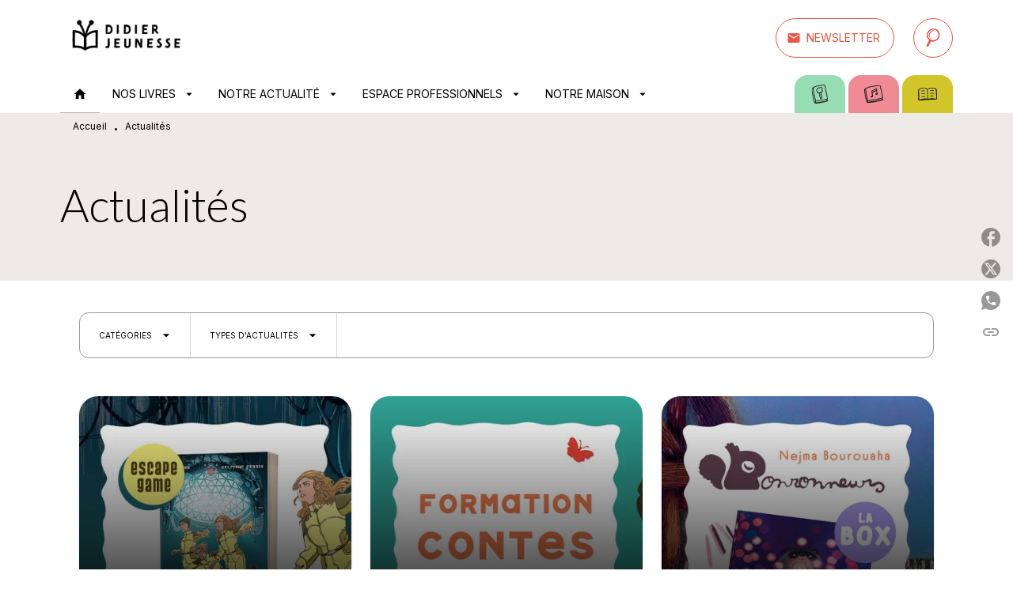

--- FILE ---
content_type: text/html
request_url: https://www.didier-jeunesse.com/actualites/
body_size: 105379
content:
<!DOCTYPE html><html lang="fr"><head><meta charSet="utf-8"/><meta name="viewport" content="width=device-width"/><meta name="next-head-count" content="2"/><link data-react-helmet="true" rel="canonical" href="https://www.didier-jeunesse.com/actualites/"/><link data-react-helmet="true" rel="preconnect" href="https://fonts.gstatic.com"/><link data-react-helmet="true" as="favicon" rel="shortcut icon" href="https://media.hachette.fr/26/2024-12/favicon-didier.png"/><meta data-react-helmet="true" name="title" content="Actualités | Page 1 sur 2 | Didier Jeunesse"/><meta data-react-helmet="true" name="description"/><meta data-react-helmet="true" name="tdm-reservation" content="1"/><meta data-react-helmet="true" property="og:type" content="website"/><meta data-react-helmet="true" property="og:url" content="https://www.didier-jeunesse.com/actualites/"/><meta data-react-helmet="true" property="og:title" content="Actualités | Page 1 sur 2 | Didier Jeunesse"/><meta data-react-helmet="true" property="og:description"/><meta data-react-helmet="true" property="og:image" content="https://media.hachette.fr/26/2023-01/logo-didier-jeunesse.jpg"/><meta data-react-helmet="true" property="twitter:card" content="summary_large_image"/><meta data-react-helmet="true" property="twitter:url" content="https://www.didier-jeunesse.com/actualites/"/><meta data-react-helmet="true" property="twitter:title" content="Actualités | Page 1 sur 2 | Didier Jeunesse"/><meta data-react-helmet="true" property="twitter:description"/><meta data-react-helmet="true" property="twitter:image" content="https://media.hachette.fr/26/2023-01/logo-didier-jeunesse.jpg"/><script data-react-helmet="true" type="application/ld+json">{"@context":"https://schema.org","@type":"Article","headline":"Actualités","image":null,"datePublished":null,"description":"","publisher":{"@type":"Organization","name":"Didier Jeunesse","logo":{"@type":"ImageObject","url":"https://media.hachette.fr/26/2023-01/logo-didier-jeunesse.jpg"},"url":"https://www.didier-jeunesse.com"}}</script><title data-react-helmet="true">Actualités | Page 1 sur 2 | Didier Jeunesse</title><link rel="preload" href="/_next/static/css/30bb7ba8624ffc69.css" as="style"/><link rel="stylesheet" href="/_next/static/css/30bb7ba8624ffc69.css" data-n-g=""/><noscript data-n-css=""></noscript><script defer="" nomodule="" src="/_next/static/chunks/polyfills-c67a75d1b6f99dc8.js"></script><script src="/_next/static/chunks/webpack-9765523b66355ddf.js" defer=""></script><script src="/_next/static/chunks/framework-91f7956f9c79db49.js" defer=""></script><script src="/_next/static/chunks/main-5f95ec88460df6da.js" defer=""></script><script src="/_next/static/chunks/pages/_app-527177a87d243005.js" defer=""></script><script src="/_next/static/chunks/5047-bbda3de55e25c97e.js" defer=""></script><script src="/_next/static/chunks/pages/%5B...id%5D-0c2c802db1ac62ed.js" defer=""></script><script src="/_next/static/build-prod-26-41799/_buildManifest.js" defer=""></script><script src="/_next/static/build-prod-26-41799/_ssgManifest.js" defer=""></script><style id="jss-server-side">.MuiSvgIcon-root {
  fill: currentColor;
  width: 1em;
  height: 1em;
  display: inline-block;
  font-size: 1.7142857142857142rem;
  transition: fill 200ms cubic-bezier(0.4, 0, 0.2, 1) 0ms;
  flex-shrink: 0;
  user-select: none;
}
.MuiSvgIcon-colorPrimary {
  color: #EA5443;
}
.MuiSvgIcon-colorSecondary {
  color: #0C8487;
}
.MuiSvgIcon-colorAction {
  color: rgba(0, 0, 0, 0.54);
}
.MuiSvgIcon-colorError {
  color: #FF1840;
}
.MuiSvgIcon-colorDisabled {
  color: rgba(0, 0, 0, 0.4);
}
.MuiSvgIcon-fontSizeInherit {
  font-size: inherit;
}
.MuiSvgIcon-fontSizeSmall {
  font-size: 1.4285714285714284rem;
}
.MuiSvgIcon-fontSizeLarge {
  font-size: 2.5rem;
}
.MuiCollapse-root {
  height: 0;
  overflow: hidden;
  transition: height 300ms cubic-bezier(0.4, 0, 0.2, 1) 0ms;
}
.MuiCollapse-entered {
  height: auto;
  overflow: visible;
}
.MuiCollapse-hidden {
  visibility: hidden;
}
.MuiCollapse-wrapper {
  display: flex;
}
.MuiCollapse-wrapperInner {
  width: 100%;
}
.MuiPaper-root {
  color: #000000;
  transition: box-shadow 300ms cubic-bezier(0.4, 0, 0.2, 1) 0ms;
  background-color: #fff;
}
.MuiPaper-rounded {
  border-radius: 24px;
}
.MuiPaper-outlined {
  border: 1px solid #ABBEB6;
}
.MuiPaper-elevation0 {
  box-shadow: none;
}
.MuiPaper-elevation1 {
  box-shadow: 0px 2px 1px -1px rgba(0,0,0,0.2),0px 1px 1px 0px rgba(0,0,0,0.14),0px 1px 3px 0px rgba(0,0,0,0.12);
}
.MuiPaper-elevation2 {
  box-shadow: 0px 3px 1px -2px rgba(0,0,0,0.2),0px 2px 2px 0px rgba(0,0,0,0.14),0px 1px 5px 0px rgba(0,0,0,0.12);
}
.MuiPaper-elevation3 {
  box-shadow: 0px 3px 3px -2px rgba(0,0,0,0.2),0px 3px 4px 0px rgba(0,0,0,0.14),0px 1px 8px 0px rgba(0,0,0,0.12);
}
.MuiPaper-elevation4 {
  box-shadow: 0px 2px 4px -1px rgba(0,0,0,0.2),0px 4px 5px 0px rgba(0,0,0,0.14),0px 1px 10px 0px rgba(0,0,0,0.12);
}
.MuiPaper-elevation5 {
  box-shadow: 0px 3px 5px -1px rgba(0,0,0,0.2),0px 5px 8px 0px rgba(0,0,0,0.14),0px 1px 14px 0px rgba(0,0,0,0.12);
}
.MuiPaper-elevation6 {
  box-shadow: 0px 3px 5px -1px rgba(0,0,0,0.2),0px 6px 10px 0px rgba(0,0,0,0.14),0px 1px 18px 0px rgba(0,0,0,0.12);
}
.MuiPaper-elevation7 {
  box-shadow: 0px 4px 5px -2px rgba(0,0,0,0.2),0px 7px 10px 1px rgba(0,0,0,0.14),0px 2px 16px 1px rgba(0,0,0,0.12);
}
.MuiPaper-elevation8 {
  box-shadow: 0px 5px 5px -3px rgba(0,0,0,0.2),0px 8px 10px 1px rgba(0,0,0,0.14),0px 3px 14px 2px rgba(0,0,0,0.12);
}
.MuiPaper-elevation9 {
  box-shadow: 0px 5px 6px -3px rgba(0,0,0,0.2),0px 9px 12px 1px rgba(0,0,0,0.14),0px 3px 16px 2px rgba(0,0,0,0.12);
}
.MuiPaper-elevation10 {
  box-shadow: 0px 6px 6px -3px rgba(0,0,0,0.2),0px 10px 14px 1px rgba(0,0,0,0.14),0px 4px 18px 3px rgba(0,0,0,0.12);
}
.MuiPaper-elevation11 {
  box-shadow: 0px 6px 7px -4px rgba(0,0,0,0.2),0px 11px 15px 1px rgba(0,0,0,0.14),0px 4px 20px 3px rgba(0,0,0,0.12);
}
.MuiPaper-elevation12 {
  box-shadow: 0px 7px 8px -4px rgba(0,0,0,0.2),0px 12px 17px 2px rgba(0,0,0,0.14),0px 5px 22px 4px rgba(0,0,0,0.12);
}
.MuiPaper-elevation13 {
  box-shadow: 0px 7px 8px -4px rgba(0,0,0,0.2),0px 13px 19px 2px rgba(0,0,0,0.14),0px 5px 24px 4px rgba(0,0,0,0.12);
}
.MuiPaper-elevation14 {
  box-shadow: 0px 7px 9px -4px rgba(0,0,0,0.2),0px 14px 21px 2px rgba(0,0,0,0.14),0px 5px 26px 4px rgba(0,0,0,0.12);
}
.MuiPaper-elevation15 {
  box-shadow: 0px 8px 9px -5px rgba(0,0,0,0.2),0px 15px 22px 2px rgba(0,0,0,0.14),0px 6px 28px 5px rgba(0,0,0,0.12);
}
.MuiPaper-elevation16 {
  box-shadow: 0px 8px 10px -5px rgba(0,0,0,0.2),0px 16px 24px 2px rgba(0,0,0,0.14),0px 6px 30px 5px rgba(0,0,0,0.12);
}
.MuiPaper-elevation17 {
  box-shadow: 0px 8px 11px -5px rgba(0,0,0,0.2),0px 17px 26px 2px rgba(0,0,0,0.14),0px 6px 32px 5px rgba(0,0,0,0.12);
}
.MuiPaper-elevation18 {
  box-shadow: 0px 9px 11px -5px rgba(0,0,0,0.2),0px 18px 28px 2px rgba(0,0,0,0.14),0px 7px 34px 6px rgba(0,0,0,0.12);
}
.MuiPaper-elevation19 {
  box-shadow: 0px 9px 12px -6px rgba(0,0,0,0.2),0px 19px 29px 2px rgba(0,0,0,0.14),0px 7px 36px 6px rgba(0,0,0,0.12);
}
.MuiPaper-elevation20 {
  box-shadow: 0px 10px 13px -6px rgba(0,0,0,0.2),0px 20px 31px 3px rgba(0,0,0,0.14),0px 8px 38px 7px rgba(0,0,0,0.12);
}
.MuiPaper-elevation21 {
  box-shadow: 0px 10px 13px -6px rgba(0,0,0,0.2),0px 21px 33px 3px rgba(0,0,0,0.14),0px 8px 40px 7px rgba(0,0,0,0.12);
}
.MuiPaper-elevation22 {
  box-shadow: 0px 10px 14px -6px rgba(0,0,0,0.2),0px 22px 35px 3px rgba(0,0,0,0.14),0px 8px 42px 7px rgba(0,0,0,0.12);
}
.MuiPaper-elevation23 {
  box-shadow: 0px 11px 14px -7px rgba(0,0,0,0.2),0px 23px 36px 3px rgba(0,0,0,0.14),0px 9px 44px 8px rgba(0,0,0,0.12);
}
.MuiPaper-elevation24 {
  box-shadow: 0px 11px 15px -7px rgba(0,0,0,0.2),0px 24px 38px 3px rgba(0,0,0,0.14),0px 9px 46px 8px rgba(0,0,0,0.12);
}
.MuiButtonBase-root {
  color: inherit;
  border: 0;
  cursor: pointer;
  margin: 0;
  display: inline-flex;
  outline: 0;
  padding: 0;
  position: relative;
  align-items: center;
  user-select: none;
  border-radius: 0;
  vertical-align: middle;
  -moz-appearance: none;
  justify-content: center;
  text-decoration: none;
  background-color: transparent;
  -webkit-appearance: none;
  -webkit-tap-highlight-color: transparent;
}
.MuiButtonBase-root::-moz-focus-inner {
  border-style: none;
}
.MuiButtonBase-root.Mui-disabled {
  cursor: default;
  pointer-events: none;
}
@media print {
  .MuiButtonBase-root {
    color-adjust: exact;
  }
}
  .MuiIconButton-root {
    flex: 0 0 auto;
    color: #000000;
    padding: 12px;
    overflow: visible;
    font-size: 1.7142857142857142rem;
    text-align: center;
    transition: background-color 150ms cubic-bezier(0.4, 0, 0.2, 1) 0ms;
    border-radius: 50%;
  }
  .MuiIconButton-root:hover {
    background-color: rgba(0, 0, 0, 0);
  }
  .MuiIconButton-root.Mui-disabled {
    color: rgba(0, 0, 0, 0.4);
    background-color: transparent;
  }
@media (hover: none) {
  .MuiIconButton-root:hover {
    background-color: transparent;
  }
}
  .MuiIconButton-edgeStart {
    margin-left: -12px;
  }
  .MuiIconButton-sizeSmall.MuiIconButton-edgeStart {
    margin-left: -3px;
  }
  .MuiIconButton-edgeEnd {
    margin-right: -12px;
  }
  .MuiIconButton-sizeSmall.MuiIconButton-edgeEnd {
    margin-right: -3px;
  }
  .MuiIconButton-colorInherit {
    color: inherit;
  }
  .MuiIconButton-colorPrimary {
    color: #000000;
  }
  .MuiIconButton-colorPrimary:hover {
    background-color: rgba(234, 84, 67, 0);
  }
@media (hover: none) {
  .MuiIconButton-colorPrimary:hover {
    background-color: transparent;
  }
}
  .MuiIconButton-colorSecondary {
    color: #0C8487;
  }
  .MuiIconButton-colorSecondary:hover {
    background-color: rgba(12, 132, 135, 0);
  }
@media (hover: none) {
  .MuiIconButton-colorSecondary:hover {
    background-color: transparent;
  }
}
  .MuiIconButton-sizeSmall {
    padding: 3px;
    font-size: 1.2857142857142856rem;
  }
  .MuiIconButton-label {
    width: 100%;
    display: flex;
    align-items: inherit;
    justify-content: inherit;
  }

  .jss1 {
    margin-top: 24px;
    margin-bottom: 24px;
  }
  .jss2 {
    width: 100%;
    display: flex;
    align-items: center;
    justify-content: center;
  }
  .MuiTypography-root {
    margin: 0;
  }
  .MuiTypography-body2 {
    font-size: 16px;
    font-family: 'Inter', sans-serif;
    font-weight: 300;
    line-height: 1.25;
  }
  .MuiTypography-body1 {
    font-size: 1.0625rem;
    font-family: 'Inter', sans-serif;
    font-weight: 300;
    line-height: 1.55;
  }
@media (min-width:600px) {
  .MuiTypography-body1 {
    font-size: 1.129rem;
  }
}
@media (min-width:960px) {
  .MuiTypography-body1 {
    font-size: 1.129rem;
  }
}
@media (min-width:1176px) {
  .MuiTypography-body1 {
    font-size: 1.129rem;
  }
}
  .MuiTypography-caption {
    font-size: 12px;
    font-family: 'Inter', sans-serif;
    font-weight: 400;
    line-height: 1.33;
  }
  .MuiTypography-button {
    font-size: 14px;
    font-family: 'Inter', sans-serif;
    font-weight: 400;
    line-height: 1.143;
    text-transform: uppercase;
  }
  .MuiTypography-h1 {
    font-size: 3rem;
    font-family: 'Lato', sans-serif;
    font-weight: 300;
    line-height: 1.2;
  }
@media (min-width:600px) {
  .MuiTypography-h1 {
    font-size: 3.9583rem;
  }
}
@media (min-width:960px) {
  .MuiTypography-h1 {
    font-size: 4.5833rem;
  }
}
@media (min-width:1176px) {
  .MuiTypography-h1 {
    font-size: 5rem;
  }
}
  .MuiTypography-h2 {
    font-size: 2.25rem;
    font-family: 'Lato', sans-serif;
    font-weight: 300;
    line-height: 1.2;
  }
@media (min-width:600px) {
  .MuiTypography-h2 {
    font-size: 2.9167rem;
  }
}
@media (min-width:960px) {
  .MuiTypography-h2 {
    font-size: 3.3333rem;
  }
}
@media (min-width:1176px) {
  .MuiTypography-h2 {
    font-size: 3.5417rem;
  }
}
  .MuiTypography-h3 {
    font-size: 2rem;
    font-family: 'Lato', sans-serif;
    font-weight: 300;
    line-height: 1.25;
  }
@media (min-width:600px) {
  .MuiTypography-h3 {
    font-size: 2.6rem;
  }
}
@media (min-width:960px) {
  .MuiTypography-h3 {
    font-size: 2.8rem;
  }
}
@media (min-width:1176px) {
  .MuiTypography-h3 {
    font-size: 3rem;
  }
}
  .MuiTypography-h4 {
    font-size: 1.5rem;
    font-family: 'Lato', sans-serif;
    font-weight: 300;
    line-height: 1.25;
  }
@media (min-width:600px) {
  .MuiTypography-h4 {
    font-size: 1.8rem;
  }
}
@media (min-width:960px) {
  .MuiTypography-h4 {
    font-size: 2rem;
  }
}
@media (min-width:1176px) {
  .MuiTypography-h4 {
    font-size: 2rem;
  }
}
  .MuiTypography-h5 {
    font-size: 1.25rem;
    font-family: 'Lato', sans-serif;
    font-weight: 300;
    line-height: 1.33;
  }
@media (min-width:600px) {
  .MuiTypography-h5 {
    font-size: 1.3158rem;
  }
}
@media (min-width:960px) {
  .MuiTypography-h5 {
    font-size: 1.5038rem;
  }
}
@media (min-width:1176px) {
  .MuiTypography-h5 {
    font-size: 1.5038rem;
  }
}
  .MuiTypography-h6 {
    font-size: 1.125rem;
    font-family: 'Lato', sans-serif;
    font-weight: 300;
    line-height: 1.2;
  }
@media (min-width:600px) {
  .MuiTypography-h6 {
    font-size: 1.25rem;
  }
}
@media (min-width:960px) {
  .MuiTypography-h6 {
    font-size: 1.25rem;
  }
}
@media (min-width:1176px) {
  .MuiTypography-h6 {
    font-size: 1.25rem;
  }
}
  .MuiTypography-subtitle1 {
    font-size: 16px;
    font-family: 'Inter', sans-serif;
    font-weight: 300;
    line-height: 1.5;
  }
  .MuiTypography-subtitle2 {
    font-size: 1.0625rem;
    font-family: 'Inter', sans-serif;
    font-weight: 300;
    line-height: 1.55;
  }
@media (min-width:600px) {
  .MuiTypography-subtitle2 {
    font-size: 1.129rem;
  }
}
@media (min-width:960px) {
  .MuiTypography-subtitle2 {
    font-size: 1.129rem;
  }
}
@media (min-width:1176px) {
  .MuiTypography-subtitle2 {
    font-size: 1.129rem;
  }
}
  .MuiTypography-overline {
    font-size: 10px;
    font-family: 'Inter', sans-serif;
    font-weight: 400;
    line-height: 1.5;
    text-transform: uppercase;
  }
  .MuiTypography-srOnly {
    width: 1px;
    height: 1px;
    overflow: hidden;
    position: absolute;
  }
  .MuiTypography-alignLeft {
    text-align: left;
  }
  .MuiTypography-alignCenter {
    text-align: center;
  }
  .MuiTypography-alignRight {
    text-align: right;
  }
  .MuiTypography-alignJustify {
    text-align: justify;
  }
  .MuiTypography-noWrap {
    overflow: hidden;
    white-space: nowrap;
    text-overflow: ellipsis;
  }
  .MuiTypography-gutterBottom {
    margin-bottom: 0.35em;
  }
  .MuiTypography-paragraph {
    margin-bottom: 16px;
  }
  .MuiTypography-colorInherit {
    color: inherit;
  }
  .MuiTypography-colorPrimary {
    color: #000000;
  }
  .MuiTypography-colorSecondary {
    color: #0C8487;
  }
  .MuiTypography-colorTextPrimary {
    color: #000000;
  }
  .MuiTypography-colorTextSecondary {
    color: #000000;
  }
  .MuiTypography-colorError {
    color: #FF1840;
  }
  .MuiTypography-displayInline {
    display: inline;
  }
  .MuiTypography-displayBlock {
    display: block;
  }
  .MuiBreadcrumbs-root {
    color: #000000;
    font-size: 12px;
  }
  .MuiBreadcrumbs-ol {
    margin: 0;
    display: flex;
    padding: 0;
    flex-wrap: wrap;
    list-style: none;
    align-items: center;
  }
  .MuiBreadcrumbs-separator {
    color: #000000;
    display: flex;
    transform: translateY(3px);
    margin-left: 8px;
    user-select: none;
    margin-right: 8px;
    vertical-align: middle;
  }
  .MuiButton-root {
    color: #000000;
    padding: 6px 16px;
    font-size: 14px;
    min-width: 64px;
    box-sizing: border-box;
    min-height: 36px;
    transition: background-color 250ms cubic-bezier(0.4, 0, 0.2, 1) 0ms,box-shadow 250ms cubic-bezier(0.4, 0, 0.2, 1) 0ms,border 250ms cubic-bezier(0.4, 0, 0.2, 1) 0ms;
    font-family: 'Inter', sans-serif;
    font-weight: 400;
    line-height: 1.143;
    padding-left: 18px;
    border-radius: 50px;
    padding-right: 18px;
    text-transform: uppercase;
  }
  .MuiButton-root:hover {
    text-decoration: none;
    background-color: rgba(0, 0, 0, 0);
  }
  .MuiButton-root.Mui-disabled {
    color: rgba(0, 0, 0, 0.4);
    opacity: 23%;
  }
@media (hover: none) {
  .MuiButton-root:hover {
    background-color: transparent;
  }
}
  .MuiButton-root:hover.Mui-disabled {
    background-color: transparent;
  }
  .MuiButton-label {
    width: 100%;
    display: inherit;
    align-items: inherit;
    justify-content: inherit;
  }
  .MuiButton-text {
    color: rgba(0, 0, 0, 1);
    opacity: 1;
    padding: 6px 8px;
  }
  .MuiButton-text:hover {
    opacity: 1;
  }
  .MuiButton-textPrimary {
    color: #EA5443;
  }
  .MuiButton-textPrimary:hover {
    background-color: rgba(234, 84, 67, 0);
  }
@media (hover: none) {
  .MuiButton-textPrimary:hover {
    background-color: transparent;
  }
}
  .MuiButton-textSecondary {
    color: #0C8487;
  }
  .MuiButton-textSecondary:hover {
    background-color: rgba(12, 132, 135, 0);
  }
@media (hover: none) {
  .MuiButton-textSecondary:hover {
    background-color: transparent;
  }
}
  .MuiButton-outlined {
    border: 1px solid rgba(0, 0, 0, 0.23);
    padding: 5px 15px;
    box-shadow: none;
    padding-top: 8px;
    padding-left: 16px;
    padding-right: 16px;
    padding-bottom: 8px;
    background-color: transparent;
  }
  .MuiButton-outlined.Mui-disabled {
    border: 1px solid rgba(0, 0, 0, 0.2);
  }
  .MuiButton-outlinedPrimary {
    color: #EA5443;
    border: 1px solid rgba(234, 84, 67, 0.5);
    border-color: #EA5443;
  }
  .MuiButton-outlinedPrimary:hover {
    border: 1px solid #EA5443;
    box-shadow: 0px 2px 4px -1px rgba(0,0,0,0.2),0px 4px 5px 0px rgba(0,0,0,0.14),0px 1px 10px 0px rgba(0,0,0,0.12);
    border-color: #EA5443;
    background-color: #fff;
  }
  .MuiButton-outlinedPrimary:focus {
    box-shadow: 0px 2px 4px -1px rgba(0,0,0,0.2),0px 4px 5px 0px rgba(0,0,0,0.14),0px 1px 10px 0px rgba(0,0,0,0.12);
    border-color: #EA5443;
    background-color: #fff;
  }
@media (hover: none) {
  .MuiButton-outlinedPrimary:hover {
    background-color: transparent;
  }
}
  .MuiButton-outlinedSecondary {
    color: #EA5443;
    border: 1px solid rgba(12, 132, 135, 0.5);
    border-color: #EA5443;
  }
  .MuiButton-outlinedSecondary:hover {
    border: 1px solid #0C8487;
    box-shadow: 0px 2px 4px -1px rgba(0,0,0,0.2),0px 4px 5px 0px rgba(0,0,0,0.14),0px 1px 10px 0px rgba(0,0,0,0.12);
    border-color: #EA5443;
    background-color: #fff;
  }
  .MuiButton-outlinedSecondary.Mui-disabled {
    border: 1px solid rgba(0, 0, 0, 0.4);
  }
  .MuiButton-outlinedSecondary:focus {
    box-shadow: 0px 2px 4px -1px rgba(0,0,0,0.2),0px 4px 5px 0px rgba(0,0,0,0.14),0px 1px 10px 0px rgba(0,0,0,0.12);
    border-color: #EA5443;
    background-color: #fff;
  }
@media (hover: none) {
  .MuiButton-outlinedSecondary:hover {
    background-color: transparent;
  }
}
  .MuiButton-contained {
    color: rgba(0, 0, 0, 0.87);
    box-shadow: none;
    padding-top: 8px;
    padding-left: 16px;
    padding-right: 16px;
    padding-bottom: 8px;
    background-color: #e0e0e0;
  }
  .MuiButton-contained:hover {
    box-shadow: 0px 2px 4px -1px rgba(0,0,0,0.2),0px 4px 5px 0px rgba(0,0,0,0.14),0px 1px 10px 0px rgba(0,0,0,0.12);
    background-color: #AAAAAA;
  }
  .MuiButton-contained.Mui-focusVisible {
    box-shadow: 0px 3px 5px -1px rgba(0,0,0,0.2),0px 6px 10px 0px rgba(0,0,0,0.14),0px 1px 18px 0px rgba(0,0,0,0.12);
  }
  .MuiButton-contained:active {
    box-shadow: 0px 5px 5px -3px rgba(0,0,0,0.2),0px 8px 10px 1px rgba(0,0,0,0.14),0px 3px 14px 2px rgba(0,0,0,0.12);
  }
  .MuiButton-contained.Mui-disabled {
    color: rgba(0, 0, 0, 0.4);
    box-shadow: none;
    background-color: rgba(0, 0, 0, 0.2);
  }
@media (hover: none) {
  .MuiButton-contained:hover {
    box-shadow: 0px 3px 1px -2px rgba(0,0,0,0.2),0px 2px 2px 0px rgba(0,0,0,0.14),0px 1px 5px 0px rgba(0,0,0,0.12);
    background-color: #e0e0e0;
  }
}
  .MuiButton-contained:hover.Mui-disabled {
    background-color: rgba(0, 0, 0, 0.2);
  }
  .MuiButton-containedPrimary {
    color: #fff;
    background-color: #EA5443;
  }
  .MuiButton-containedPrimary:hover {
    background-color: #ED8579;
  }
  .MuiButton-containedPrimary .MuiTouchRipple-child {
    background-color: #EA5443;
  }
  .MuiButton-containedPrimary:focus {
    background-color: #ED8579;
  }
  .MuiButton-containedPrimary  {
    -mui-touch-ripple-child: [object Object];
  }
@media (hover: none) {
  .MuiButton-containedPrimary:hover {
    background-color: #EA5443;
  }
}
  .MuiButton-containedSecondary {
    color: #fff;
    background-color: #EA5443;
  }
  .MuiButton-containedSecondary:hover {
    box-shadow: 0px 2px 4px -1px rgba(0,0,0,0.2),0px 4px 5px 0px rgba(0,0,0,0.14),0px 1px 10px 0px rgba(0,0,0,0.12);
    background-color: #ED8579;
  }
  .MuiButton-containedSecondary .MuiTouchRipple-child {
    background-color: #EA5443;
  }
  .MuiButton-containedSecondary:focus {
    box-shadow: 0px 2px 4px -1px rgba(0,0,0,0.2),0px 4px 5px 0px rgba(0,0,0,0.14),0px 1px 10px 0px rgba(0,0,0,0.12);
    background-color: #ED8579;
  }
  .MuiButton-containedSecondary  {
    -mui-touch-ripple-child: [object Object];
  }
@media (hover: none) {
  .MuiButton-containedSecondary:hover {
    background-color: #0C8487;
  }
}
  .MuiButton-disableElevation {
    box-shadow: none;
  }
  .MuiButton-disableElevation:hover {
    box-shadow: none;
  }
  .MuiButton-disableElevation.Mui-focusVisible {
    box-shadow: none;
  }
  .MuiButton-disableElevation:active {
    box-shadow: none;
  }
  .MuiButton-disableElevation.Mui-disabled {
    box-shadow: none;
  }
  .MuiButton-colorInherit {
    color: inherit;
    border-color: currentColor;
  }
  .MuiButton-textSizeSmall {
    padding: 4px 5px;
    font-size: 0.9285714285714285rem;
  }
  .MuiButton-textSizeLarge {
    padding: 8px 11px;
    font-size: 1.0714285714285714rem;
  }
  .MuiButton-outlinedSizeSmall {
    padding: 3px 9px;
    font-size: 0.9285714285714285rem;
  }
  .MuiButton-outlinedSizeLarge {
    padding: 7px 21px;
    font-size: 1.0714285714285714rem;
  }
  .MuiButton-containedSizeSmall {
    padding: 4px 10px;
    font-size: 0.9285714285714285rem;
  }
  .MuiButton-containedSizeLarge {
    padding: 8px 22px;
    font-size: 1.0714285714285714rem;
  }
  .MuiButton-fullWidth {
    width: 100%;
  }
  .MuiButton-startIcon {
    display: inherit;
    margin-left: -4px;
    margin-right: 8px;
  }
  .MuiButton-startIcon.MuiButton-iconSizeSmall {
    margin-left: -2px;
  }
  .MuiButton-endIcon {
    display: inherit;
    margin-left: 8px;
    margin-right: -4px;
  }
  .MuiButton-endIcon.MuiButton-iconSizeSmall {
    margin-right: -2px;
  }
  .MuiButton-iconSizeSmall > *:first-child {
    font-size: 18px;
  }
  .MuiButton-iconSizeMedium > *:first-child {
    font-size: 20px;
  }
  .MuiButton-iconSizeLarge > *:first-child {
    font-size: 22px;
  }
  .MuiCard-root {
    overflow: hidden;
  }
  .MuiCardActionArea-root {
    width: 100%;
    display: block;
    text-align: inherit;
  }
  .MuiCardActionArea-root:hover .MuiCardActionArea-focusHighlight {
    opacity: 0;
  }
  .MuiCardActionArea-root.Mui-focusVisible .MuiCardActionArea-focusHighlight {
    opacity: 0.12;
  }
  .MuiCardActionArea-focusHighlight {
    top: 0;
    left: 0;
    right: 0;
    bottom: 0;
    opacity: 0;
    overflow: hidden;
    position: absolute;
    transition: opacity 250ms cubic-bezier(0.4, 0, 0.2, 1) 0ms;
    border-radius: inherit;
    pointer-events: none;
    background-color: currentcolor;
  }
  .MuiCardContent-root {
    padding: 16px;
  }
  .MuiCardContent-root:last-child {
    padding-bottom: 24px;
  }
  .MuiChip-root {
    color: #000;
    border: none;
    cursor: default;
    height: 24px;
    display: inline-flex;
    outline: 0;
    padding: 0;
    font-size: 14px;
    box-sizing: border-box;
    transition: background-color 300ms cubic-bezier(0.4, 0, 0.2, 1) 0ms,box-shadow 300ms cubic-bezier(0.4, 0, 0.2, 1) 0ms;
    align-items: center;
    font-family: "Mukta", "Helvetica", "Arial", sans-serif;
    font-weight: 400;
    white-space: nowrap;
    border-radius: 12px;
    letter-spacing: 0.094rem;
    text-transform: uppercase;
    vertical-align: middle;
    justify-content: center;
    text-decoration: none;
    background-color: transparent;
  }
  .MuiChip-root.Mui-disabled {
    opacity: 0.5;
    pointer-events: none;
  }
  .MuiChip-root .MuiChip-avatar {
    color: #616161;
    width: 24px;
    height: 24px;
    font-size: 0.8571428571428571rem;
    margin-left: 5px;
    margin-right: -6px;
  }
  .MuiChip-root .MuiChip-avatarColorPrimary {
    color: #fff;
    background-color: #AB3E31;
  }
  .MuiChip-root .MuiChip-avatarColorSecondary {
    color: #fff;
    background-color: #0A6A6C;
  }
  .MuiChip-root .MuiChip-avatarSmall {
    width: 18px;
    height: 18px;
    font-size: 0.7142857142857142rem;
    margin-left: 4px;
    margin-right: -4px;
  }
  .MuiChip-sizeSmall {
    height: 18px;
    font-size: 0.625rem;
  }
  .MuiChip-colorPrimary {
    color: #fff;
    background-color: #EA5443;
  }
  .MuiChip-colorSecondary {
    color: #fff;
    background-color: #000000;
  }
  .MuiChip-clickable {
    cursor: pointer;
    user-select: none;
    -webkit-tap-highlight-color: transparent;
  }
  .MuiChip-clickable:hover, .MuiChip-clickable:focus {
    color: #EA5443;
    background-color: inherit;
  }
  .MuiChip-clickable:active {
    box-shadow: 0px 2px 1px -1px rgba(0,0,0,0.2),0px 1px 1px 0px rgba(0,0,0,0.14),0px 1px 3px 0px rgba(0,0,0,0.12);
  }
  .MuiChip-clickableColorPrimary:hover, .MuiChip-clickableColorPrimary:focus {
    background-color: rgb(235, 97, 82);
  }
  .MuiChip-clickableColorSecondary:hover, .MuiChip-clickableColorSecondary:focus {
    background-color: rgb(31, 141, 144);
  }
  .MuiChip-deletable:focus {
    background-color: rgb(206, 206, 206);
  }
  .MuiChip-deletableColorPrimary:focus {
    background-color: rgb(238, 118, 104);
  }
  .MuiChip-deletableColorSecondary:focus {
    background-color: rgb(60, 156, 159);
  }
  .MuiChip-outlined {
    border: 1px solid rgba(0, 0, 0, 0.23);
    background-color: transparent;
  }
  .MuiChip-clickable.MuiChip-outlined:hover, .MuiChip-clickable.MuiChip-outlined:focus, .MuiChip-deletable.MuiChip-outlined:focus {
    background-color: rgba(0, 0, 0, 0);
  }
  .MuiChip-outlined .MuiChip-avatar {
    margin-left: 4px;
  }
  .MuiChip-outlined .MuiChip-avatarSmall {
    margin-left: 2px;
  }
  .MuiChip-outlined .MuiChip-icon {
    margin-left: 4px;
  }
  .MuiChip-outlined .MuiChip-iconSmall {
    margin-left: 2px;
  }
  .MuiChip-outlined .MuiChip-deleteIcon {
    margin-right: 5px;
  }
  .MuiChip-outlined .MuiChip-deleteIconSmall {
    margin-right: 3px;
  }
  .MuiChip-outlinedPrimary {
    color: #EA5443;
    border: 1px solid #EA5443;
  }
  .MuiChip-clickable.MuiChip-outlinedPrimary:hover, .MuiChip-clickable.MuiChip-outlinedPrimary:focus, .MuiChip-deletable.MuiChip-outlinedPrimary:focus {
    background-color: rgba(234, 84, 67, 0);
  }
  .MuiChip-outlinedSecondary {
    color: #0C8487;
    border: 1px solid #0C8487;
  }
  .MuiChip-clickable.MuiChip-outlinedSecondary:hover, .MuiChip-clickable.MuiChip-outlinedSecondary:focus, .MuiChip-deletable.MuiChip-outlinedSecondary:focus {
    background-color: rgba(12, 132, 135, 0);
  }
  .MuiChip-icon {
    color: #616161;
    margin-left: 5px;
    margin-right: -6px;
  }
  .MuiChip-iconSmall {
    width: 18px;
    height: 18px;
    margin-left: 4px;
    margin-right: -4px;
  }
  .MuiChip-iconColorPrimary {
    color: inherit;
  }
  .MuiChip-iconColorSecondary {
    color: inherit;
  }
  .MuiChip-label {
    overflow: hidden;
    white-space: nowrap;
    padding-left: 6px;
    padding-right: 6px;
    text-overflow: ellipsis;
  }
  .MuiChip-labelSmall {
    padding-left: 8px;
    padding-right: 8px;
  }
  .MuiChip-deleteIcon {
    color: rgba(0, 0, 0, 0.26);
    width: 22px;
    cursor: pointer;
    height: 22px;
    margin: 0 5px 0 -6px;
    -webkit-tap-highlight-color: transparent;
  }
  .MuiChip-deleteIcon:hover {
    color: rgba(0, 0, 0, 0.4);
  }
  .MuiChip-deleteIconSmall {
    width: 16px;
    height: 16px;
    margin-left: -4px;
    margin-right: 4px;
  }
  .MuiChip-deleteIconColorPrimary {
    color: rgba(255, 255, 255, 0.7);
  }
  .MuiChip-deleteIconColorPrimary:hover, .MuiChip-deleteIconColorPrimary:active {
    color: #fff;
  }
  .MuiChip-deleteIconColorSecondary {
    color: rgba(255, 255, 255, 0.7);
  }
  .MuiChip-deleteIconColorSecondary:hover, .MuiChip-deleteIconColorSecondary:active {
    color: #fff;
  }
  .MuiChip-deleteIconOutlinedColorPrimary {
    color: rgba(234, 84, 67, 0.7);
  }
  .MuiChip-deleteIconOutlinedColorPrimary:hover, .MuiChip-deleteIconOutlinedColorPrimary:active {
    color: #EA5443;
  }
  .MuiChip-deleteIconOutlinedColorSecondary {
    color: rgba(12, 132, 135, 0.7);
  }
  .MuiChip-deleteIconOutlinedColorSecondary:hover, .MuiChip-deleteIconOutlinedColorSecondary:active {
    color: #0C8487;
  }
  .MuiContainer-root {
    width: 100%;
    display: block;
    box-sizing: border-box;
    margin-left: auto;
    margin-right: auto;
    padding-left: 16px;
    padding-right: 16px;
  }
@media (min-width:600px) {
  .MuiContainer-root {
    padding-left: 24px;
    padding-right: 24px;
  }
}
  .MuiContainer-disableGutters {
    padding-left: 0;
    padding-right: 0;
  }
@media (min-width:600px) {
  .MuiContainer-fixed {
    max-width: 600px;
  }
}
@media (min-width:936px) {
  .MuiContainer-fixed {
    max-width: 936px;
  }
}
@media (min-width:960px) {
  .MuiContainer-fixed {
    max-width: 960px;
  }
}
@media (min-width:1176px) {
  .MuiContainer-fixed {
    max-width: 1176px;
  }
}
@media (min-width:1512px) {
  .MuiContainer-fixed {
    max-width: 1512px;
  }
}
@media (min-width:0px) {
  .MuiContainer-maxWidthXs {
    max-width: 444px;
  }
}
@media (min-width:600px) {
  .MuiContainer-maxWidthSm {
    max-width: 600px;
  }
}
@media (min-width:960px) {
  .MuiContainer-maxWidthMd {
    max-width: 960px;
  }
}
@media (min-width:1176px) {
  .MuiContainer-maxWidthLg {
    max-width: 1176px;
  }
}
@media (min-width:1512px) {
  .MuiContainer-maxWidthXl {
    max-width: 1512px;
  }
}
  html {
    box-sizing: border-box;
    -webkit-font-smoothing: antialiased;
    -moz-osx-font-smoothing: grayscale;
  }
  *, *::before, *::after {
    box-sizing: inherit;
  }
  strong, b {
    font-weight: 800;
  }
  body {
    color: #000000;
    margin: 0;
    font-size: 16px;
    font-family: 'Inter', sans-serif;
    font-weight: 300;
    line-height: 1.25;
    background-color: #fff;
  }
@media print {
  body {
    background-color: #fff;
  }
}
  body::backdrop {
    background-color: #fff;
  }
  .MuiDrawer-docked {
    flex: 0 0 auto;
  }
  .MuiDrawer-paper {
    top: 0;
    flex: 1 0 auto;
    height: 100%;
    display: flex;
    outline: 0;
    z-index: 1200;
    position: fixed;
    overflow-y: auto;
    flex-direction: column;
    -webkit-overflow-scrolling: touch;
  }
  .MuiDrawer-paperAnchorLeft {
    left: 0;
    right: auto;
  }
  .MuiDrawer-paperAnchorRight {
    left: auto;
    right: 0;
  }
  .MuiDrawer-paperAnchorTop {
    top: 0;
    left: 0;
    right: 0;
    bottom: auto;
    height: auto;
    max-height: 100%;
  }
  .MuiDrawer-paperAnchorBottom {
    top: auto;
    left: 0;
    right: 0;
    bottom: 0;
    height: auto;
    max-height: 100%;
  }
  .MuiDrawer-paperAnchorDockedLeft {
    border-right: 1px solid #ABBEB6;
  }
  .MuiDrawer-paperAnchorDockedTop {
    border-bottom: 1px solid #ABBEB6;
  }
  .MuiDrawer-paperAnchorDockedRight {
    border-left: 1px solid #ABBEB6;
  }
  .MuiDrawer-paperAnchorDockedBottom {
    border-top: 1px solid #ABBEB6;
  }
  .MuiGrid-container {
    width: 100%;
    display: flex;
    flex-wrap: wrap;
    box-sizing: border-box;
  }
  .MuiGrid-item {
    margin: 0;
    box-sizing: border-box;
  }
  .MuiGrid-zeroMinWidth {
    min-width: 0;
  }
  .MuiGrid-direction-xs-column {
    flex-direction: column;
  }
  .MuiGrid-direction-xs-column-reverse {
    flex-direction: column-reverse;
  }
  .MuiGrid-direction-xs-row-reverse {
    flex-direction: row-reverse;
  }
  .MuiGrid-wrap-xs-nowrap {
    flex-wrap: nowrap;
  }
  .MuiGrid-wrap-xs-wrap-reverse {
    flex-wrap: wrap-reverse;
  }
  .MuiGrid-align-items-xs-center {
    align-items: center;
  }
  .MuiGrid-align-items-xs-flex-start {
    align-items: flex-start;
  }
  .MuiGrid-align-items-xs-flex-end {
    align-items: flex-end;
  }
  .MuiGrid-align-items-xs-baseline {
    align-items: baseline;
  }
  .MuiGrid-align-content-xs-center {
    align-content: center;
  }
  .MuiGrid-align-content-xs-flex-start {
    align-content: flex-start;
  }
  .MuiGrid-align-content-xs-flex-end {
    align-content: flex-end;
  }
  .MuiGrid-align-content-xs-space-between {
    align-content: space-between;
  }
  .MuiGrid-align-content-xs-space-around {
    align-content: space-around;
  }
  .MuiGrid-justify-content-xs-center {
    justify-content: center;
  }
  .MuiGrid-justify-content-xs-flex-end {
    justify-content: flex-end;
  }
  .MuiGrid-justify-content-xs-space-between {
    justify-content: space-between;
  }
  .MuiGrid-justify-content-xs-space-around {
    justify-content: space-around;
  }
  .MuiGrid-justify-content-xs-space-evenly {
    justify-content: space-evenly;
  }
  .MuiGrid-spacing-xs-1 {
    width: calc(100% + 8px);
    margin: -4px;
  }
  .MuiGrid-spacing-xs-1 > .MuiGrid-item {
    padding: 4px;
  }
  .MuiGrid-spacing-xs-2 {
    width: calc(100% + 16px);
    margin: -8px;
  }
  .MuiGrid-spacing-xs-2 > .MuiGrid-item {
    padding: 8px;
  }
  .MuiGrid-spacing-xs-3 {
    width: calc(100% + 24px);
    margin: -12px;
  }
  .MuiGrid-spacing-xs-3 > .MuiGrid-item {
    padding: 12px;
  }
  .MuiGrid-spacing-xs-4 {
    width: calc(100% + 32px);
    margin: -16px;
  }
  .MuiGrid-spacing-xs-4 > .MuiGrid-item {
    padding: 16px;
  }
  .MuiGrid-spacing-xs-5 {
    width: calc(100% + 40px);
    margin: -20px;
  }
  .MuiGrid-spacing-xs-5 > .MuiGrid-item {
    padding: 20px;
  }
  .MuiGrid-spacing-xs-6 {
    width: calc(100% + 48px);
    margin: -24px;
  }
  .MuiGrid-spacing-xs-6 > .MuiGrid-item {
    padding: 24px;
  }
  .MuiGrid-spacing-xs-7 {
    width: calc(100% + 56px);
    margin: -28px;
  }
  .MuiGrid-spacing-xs-7 > .MuiGrid-item {
    padding: 28px;
  }
  .MuiGrid-spacing-xs-8 {
    width: calc(100% + 64px);
    margin: -32px;
  }
  .MuiGrid-spacing-xs-8 > .MuiGrid-item {
    padding: 32px;
  }
  .MuiGrid-spacing-xs-9 {
    width: calc(100% + 72px);
    margin: -36px;
  }
  .MuiGrid-spacing-xs-9 > .MuiGrid-item {
    padding: 36px;
  }
  .MuiGrid-spacing-xs-10 {
    width: calc(100% + 80px);
    margin: -40px;
  }
  .MuiGrid-spacing-xs-10 > .MuiGrid-item {
    padding: 40px;
  }
  .MuiGrid-grid-xs-auto {
    flex-grow: 0;
    max-width: none;
    flex-basis: auto;
  }
  .MuiGrid-grid-xs-true {
    flex-grow: 1;
    max-width: 100%;
    flex-basis: 0;
  }
  .MuiGrid-grid-xs-1 {
    flex-grow: 0;
    max-width: 8.333333%;
    flex-basis: 8.333333%;
  }
  .MuiGrid-grid-xs-2 {
    flex-grow: 0;
    max-width: 16.666667%;
    flex-basis: 16.666667%;
  }
  .MuiGrid-grid-xs-3 {
    flex-grow: 0;
    max-width: 25%;
    flex-basis: 25%;
  }
  .MuiGrid-grid-xs-4 {
    flex-grow: 0;
    max-width: 33.333333%;
    flex-basis: 33.333333%;
  }
  .MuiGrid-grid-xs-5 {
    flex-grow: 0;
    max-width: 41.666667%;
    flex-basis: 41.666667%;
  }
  .MuiGrid-grid-xs-6 {
    flex-grow: 0;
    max-width: 50%;
    flex-basis: 50%;
  }
  .MuiGrid-grid-xs-7 {
    flex-grow: 0;
    max-width: 58.333333%;
    flex-basis: 58.333333%;
  }
  .MuiGrid-grid-xs-8 {
    flex-grow: 0;
    max-width: 66.666667%;
    flex-basis: 66.666667%;
  }
  .MuiGrid-grid-xs-9 {
    flex-grow: 0;
    max-width: 75%;
    flex-basis: 75%;
  }
  .MuiGrid-grid-xs-10 {
    flex-grow: 0;
    max-width: 83.333333%;
    flex-basis: 83.333333%;
  }
  .MuiGrid-grid-xs-11 {
    flex-grow: 0;
    max-width: 91.666667%;
    flex-basis: 91.666667%;
  }
  .MuiGrid-grid-xs-12 {
    flex-grow: 0;
    max-width: 100%;
    flex-basis: 100%;
  }
@media (min-width:600px) {
  .MuiGrid-grid-sm-auto {
    flex-grow: 0;
    max-width: none;
    flex-basis: auto;
  }
  .MuiGrid-grid-sm-true {
    flex-grow: 1;
    max-width: 100%;
    flex-basis: 0;
  }
  .MuiGrid-grid-sm-1 {
    flex-grow: 0;
    max-width: 8.333333%;
    flex-basis: 8.333333%;
  }
  .MuiGrid-grid-sm-2 {
    flex-grow: 0;
    max-width: 16.666667%;
    flex-basis: 16.666667%;
  }
  .MuiGrid-grid-sm-3 {
    flex-grow: 0;
    max-width: 25%;
    flex-basis: 25%;
  }
  .MuiGrid-grid-sm-4 {
    flex-grow: 0;
    max-width: 33.333333%;
    flex-basis: 33.333333%;
  }
  .MuiGrid-grid-sm-5 {
    flex-grow: 0;
    max-width: 41.666667%;
    flex-basis: 41.666667%;
  }
  .MuiGrid-grid-sm-6 {
    flex-grow: 0;
    max-width: 50%;
    flex-basis: 50%;
  }
  .MuiGrid-grid-sm-7 {
    flex-grow: 0;
    max-width: 58.333333%;
    flex-basis: 58.333333%;
  }
  .MuiGrid-grid-sm-8 {
    flex-grow: 0;
    max-width: 66.666667%;
    flex-basis: 66.666667%;
  }
  .MuiGrid-grid-sm-9 {
    flex-grow: 0;
    max-width: 75%;
    flex-basis: 75%;
  }
  .MuiGrid-grid-sm-10 {
    flex-grow: 0;
    max-width: 83.333333%;
    flex-basis: 83.333333%;
  }
  .MuiGrid-grid-sm-11 {
    flex-grow: 0;
    max-width: 91.666667%;
    flex-basis: 91.666667%;
  }
  .MuiGrid-grid-sm-12 {
    flex-grow: 0;
    max-width: 100%;
    flex-basis: 100%;
  }
}
@media (min-width:936px) {
  .MuiGrid-grid-form-auto {
    flex-grow: 0;
    max-width: none;
    flex-basis: auto;
  }
  .MuiGrid-grid-form-true {
    flex-grow: 1;
    max-width: 100%;
    flex-basis: 0;
  }
  .MuiGrid-grid-form-1 {
    flex-grow: 0;
    max-width: 8.333333%;
    flex-basis: 8.333333%;
  }
  .MuiGrid-grid-form-2 {
    flex-grow: 0;
    max-width: 16.666667%;
    flex-basis: 16.666667%;
  }
  .MuiGrid-grid-form-3 {
    flex-grow: 0;
    max-width: 25%;
    flex-basis: 25%;
  }
  .MuiGrid-grid-form-4 {
    flex-grow: 0;
    max-width: 33.333333%;
    flex-basis: 33.333333%;
  }
  .MuiGrid-grid-form-5 {
    flex-grow: 0;
    max-width: 41.666667%;
    flex-basis: 41.666667%;
  }
  .MuiGrid-grid-form-6 {
    flex-grow: 0;
    max-width: 50%;
    flex-basis: 50%;
  }
  .MuiGrid-grid-form-7 {
    flex-grow: 0;
    max-width: 58.333333%;
    flex-basis: 58.333333%;
  }
  .MuiGrid-grid-form-8 {
    flex-grow: 0;
    max-width: 66.666667%;
    flex-basis: 66.666667%;
  }
  .MuiGrid-grid-form-9 {
    flex-grow: 0;
    max-width: 75%;
    flex-basis: 75%;
  }
  .MuiGrid-grid-form-10 {
    flex-grow: 0;
    max-width: 83.333333%;
    flex-basis: 83.333333%;
  }
  .MuiGrid-grid-form-11 {
    flex-grow: 0;
    max-width: 91.666667%;
    flex-basis: 91.666667%;
  }
  .MuiGrid-grid-form-12 {
    flex-grow: 0;
    max-width: 100%;
    flex-basis: 100%;
  }
}
@media (min-width:960px) {
  .MuiGrid-grid-md-auto {
    flex-grow: 0;
    max-width: none;
    flex-basis: auto;
  }
  .MuiGrid-grid-md-true {
    flex-grow: 1;
    max-width: 100%;
    flex-basis: 0;
  }
  .MuiGrid-grid-md-1 {
    flex-grow: 0;
    max-width: 8.333333%;
    flex-basis: 8.333333%;
  }
  .MuiGrid-grid-md-2 {
    flex-grow: 0;
    max-width: 16.666667%;
    flex-basis: 16.666667%;
  }
  .MuiGrid-grid-md-3 {
    flex-grow: 0;
    max-width: 25%;
    flex-basis: 25%;
  }
  .MuiGrid-grid-md-4 {
    flex-grow: 0;
    max-width: 33.333333%;
    flex-basis: 33.333333%;
  }
  .MuiGrid-grid-md-5 {
    flex-grow: 0;
    max-width: 41.666667%;
    flex-basis: 41.666667%;
  }
  .MuiGrid-grid-md-6 {
    flex-grow: 0;
    max-width: 50%;
    flex-basis: 50%;
  }
  .MuiGrid-grid-md-7 {
    flex-grow: 0;
    max-width: 58.333333%;
    flex-basis: 58.333333%;
  }
  .MuiGrid-grid-md-8 {
    flex-grow: 0;
    max-width: 66.666667%;
    flex-basis: 66.666667%;
  }
  .MuiGrid-grid-md-9 {
    flex-grow: 0;
    max-width: 75%;
    flex-basis: 75%;
  }
  .MuiGrid-grid-md-10 {
    flex-grow: 0;
    max-width: 83.333333%;
    flex-basis: 83.333333%;
  }
  .MuiGrid-grid-md-11 {
    flex-grow: 0;
    max-width: 91.666667%;
    flex-basis: 91.666667%;
  }
  .MuiGrid-grid-md-12 {
    flex-grow: 0;
    max-width: 100%;
    flex-basis: 100%;
  }
}
@media (min-width:1176px) {
  .MuiGrid-grid-lg-auto {
    flex-grow: 0;
    max-width: none;
    flex-basis: auto;
  }
  .MuiGrid-grid-lg-true {
    flex-grow: 1;
    max-width: 100%;
    flex-basis: 0;
  }
  .MuiGrid-grid-lg-1 {
    flex-grow: 0;
    max-width: 8.333333%;
    flex-basis: 8.333333%;
  }
  .MuiGrid-grid-lg-2 {
    flex-grow: 0;
    max-width: 16.666667%;
    flex-basis: 16.666667%;
  }
  .MuiGrid-grid-lg-3 {
    flex-grow: 0;
    max-width: 25%;
    flex-basis: 25%;
  }
  .MuiGrid-grid-lg-4 {
    flex-grow: 0;
    max-width: 33.333333%;
    flex-basis: 33.333333%;
  }
  .MuiGrid-grid-lg-5 {
    flex-grow: 0;
    max-width: 41.666667%;
    flex-basis: 41.666667%;
  }
  .MuiGrid-grid-lg-6 {
    flex-grow: 0;
    max-width: 50%;
    flex-basis: 50%;
  }
  .MuiGrid-grid-lg-7 {
    flex-grow: 0;
    max-width: 58.333333%;
    flex-basis: 58.333333%;
  }
  .MuiGrid-grid-lg-8 {
    flex-grow: 0;
    max-width: 66.666667%;
    flex-basis: 66.666667%;
  }
  .MuiGrid-grid-lg-9 {
    flex-grow: 0;
    max-width: 75%;
    flex-basis: 75%;
  }
  .MuiGrid-grid-lg-10 {
    flex-grow: 0;
    max-width: 83.333333%;
    flex-basis: 83.333333%;
  }
  .MuiGrid-grid-lg-11 {
    flex-grow: 0;
    max-width: 91.666667%;
    flex-basis: 91.666667%;
  }
  .MuiGrid-grid-lg-12 {
    flex-grow: 0;
    max-width: 100%;
    flex-basis: 100%;
  }
}
@media (min-width:1512px) {
  .MuiGrid-grid-xl-auto {
    flex-grow: 0;
    max-width: none;
    flex-basis: auto;
  }
  .MuiGrid-grid-xl-true {
    flex-grow: 1;
    max-width: 100%;
    flex-basis: 0;
  }
  .MuiGrid-grid-xl-1 {
    flex-grow: 0;
    max-width: 8.333333%;
    flex-basis: 8.333333%;
  }
  .MuiGrid-grid-xl-2 {
    flex-grow: 0;
    max-width: 16.666667%;
    flex-basis: 16.666667%;
  }
  .MuiGrid-grid-xl-3 {
    flex-grow: 0;
    max-width: 25%;
    flex-basis: 25%;
  }
  .MuiGrid-grid-xl-4 {
    flex-grow: 0;
    max-width: 33.333333%;
    flex-basis: 33.333333%;
  }
  .MuiGrid-grid-xl-5 {
    flex-grow: 0;
    max-width: 41.666667%;
    flex-basis: 41.666667%;
  }
  .MuiGrid-grid-xl-6 {
    flex-grow: 0;
    max-width: 50%;
    flex-basis: 50%;
  }
  .MuiGrid-grid-xl-7 {
    flex-grow: 0;
    max-width: 58.333333%;
    flex-basis: 58.333333%;
  }
  .MuiGrid-grid-xl-8 {
    flex-grow: 0;
    max-width: 66.666667%;
    flex-basis: 66.666667%;
  }
  .MuiGrid-grid-xl-9 {
    flex-grow: 0;
    max-width: 75%;
    flex-basis: 75%;
  }
  .MuiGrid-grid-xl-10 {
    flex-grow: 0;
    max-width: 83.333333%;
    flex-basis: 83.333333%;
  }
  .MuiGrid-grid-xl-11 {
    flex-grow: 0;
    max-width: 91.666667%;
    flex-basis: 91.666667%;
  }
  .MuiGrid-grid-xl-12 {
    flex-grow: 0;
    max-width: 100%;
    flex-basis: 100%;
  }
}
  .MuiIcon-root {
    width: 1em;
    height: 1em;
    overflow: hidden;
    font-size: 1.7142857142857142rem;
    flex-shrink: 0;
    user-select: none;
  }
  .MuiIcon-colorPrimary {
    color: #EA5443;
  }
  .MuiIcon-colorSecondary {
    color: #0C8487;
  }
  .MuiIcon-colorAction {
    color: rgba(0, 0, 0, 0.54);
  }
  .MuiIcon-colorError {
    color: #FF1840;
  }
  .MuiIcon-colorDisabled {
    color: rgba(0, 0, 0, 0.4);
  }
  .MuiIcon-fontSizeInherit {
    font-size: inherit;
  }
  .MuiIcon-fontSizeSmall {
    font-size: 1.4285714285714284rem;
  }
  .MuiIcon-fontSizeLarge {
    font-size: 2.571428571428571rem;
  }
  .MuiList-root {
    margin: 0;
    padding: 0;
    position: relative;
    list-style: none;
  }
  .MuiList-padding {
    padding-top: 8px;
    padding-bottom: 8px;
  }
  .MuiList-subheader {
    padding-top: 0;
  }
  .MuiListItem-root {
    width: 100%;
    display: flex;
    position: relative;
    box-sizing: border-box;
    text-align: left;
    align-items: center;
    padding-top: 8px;
    padding-bottom: 8px;
    justify-content: flex-start;
    text-decoration: none;
  }
  .MuiListItem-root.Mui-focusVisible {
    background-color: #BD363A;
  }
  .MuiListItem-root.Mui-selected, .MuiListItem-root.Mui-selected:hover {
    background-color: #BD363A;
  }
  .MuiListItem-root.Mui-disabled {
    opacity: 0.5;
  }
  .MuiListItem-container {
    position: relative;
  }
  .MuiListItem-dense {
    padding-top: 4px;
    padding-bottom: 4px;
  }
  .MuiListItem-alignItemsFlexStart {
    align-items: flex-start;
  }
  .MuiListItem-divider {
    border-bottom: 1px solid #ABBEB6;
    background-clip: padding-box;
  }
  .MuiListItem-gutters {
    padding-left: 16px;
    padding-right: 16px;
  }
  .MuiListItem-button {
    transition: background-color 150ms cubic-bezier(0.4, 0, 0.2, 1) 0ms;
  }
  .MuiListItem-button:hover {
    text-decoration: none;
    background-color: #FFF;
  }
@media (hover: none) {
  .MuiListItem-button:hover {
    background-color: transparent;
  }
}
  .MuiListItem-secondaryAction {
    padding-right: 48px;
  }
  .MuiListItemIcon-root {
    color: #000000;
    display: inline-flex;
    min-width: 56px;
    flex-shrink: 0;
  }
  .MuiListItemIcon-alignItemsFlexStart {
    margin-top: 8px;
  }
  .MuiTab-root {
    padding: 6px 12px;
    overflow: hidden;
    position: relative;
    font-size: 14px;
    max-width: 264px;
    min-width: 0;
    box-sizing: border-box;
    min-height: 48px;
    text-align: center;
    flex-shrink: 0;
    font-family: 'Inter', sans-serif;
    font-weight: 400;
    line-height: 1.143;
    padding-top: 0;
    white-space: normal;
    padding-left: 16px;
    padding-right: 16px;
    padding-bottom: 0;
    text-transform: uppercase;
  }
@media (min-width:600px) {
  .MuiTab-root {
    min-width: 160px;
  }
}
  .MuiTab-root:before {
    width: 100%;
    bottom: 0;
    height: 1px;
    content: "";
    display: block;
    position: absolute;
    background-color: rgba(0, 0, 0, 0.3);
  }
@media (min-width:0px) {
  .MuiTab-root {
    min-width: 0;
  }
}
  .MuiTab-labelIcon {
    min-height: 72px;
    padding-top: 9px;
  }
  .MuiTab-labelIcon .MuiTab-wrapper > *:first-child {
    margin-bottom: 6px;
  }
  .MuiTab-textColorInherit {
    color: inherit;
    opacity: 1;
  }
  .MuiTab-textColorInherit.Mui-selected {
    opacity: 1;
  }
  .MuiTab-textColorInherit.Mui-disabled {
    opacity: 0.5;
  }
  .MuiTab-textColorPrimary {
    color: #000000;
  }
  .MuiTab-textColorPrimary.Mui-selected {
    color: #EA5443;
  }
  .MuiTab-textColorPrimary.Mui-disabled {
    color: rgba(0, 0, 0, 0.38);
  }
  .MuiTab-textColorSecondary {
    color: #000000;
  }
  .MuiTab-textColorSecondary.Mui-selected {
    color: #0C8487;
  }
  .MuiTab-textColorSecondary.Mui-disabled {
    color: rgba(0, 0, 0, 0.38);
  }
  .MuiTab-fullWidth {
    flex-grow: 1;
    max-width: none;
    flex-basis: 0;
    flex-shrink: 1;
  }
  .MuiTab-wrapped {
    font-size: 0.8571428571428571rem;
    line-height: 1.5;
  }
  .MuiTab-wrapper {
    width: 100%;
    display: inline-flex;
    align-items: center;
    flex-direction: column;
    justify-content: center;
  }
  .MuiTabs-root {
    display: flex;
    overflow: hidden;
    position: relative;
    min-height: 48px;
    -webkit-overflow-scrolling: touch;
  }
  .MuiTabs-root:before {
    width: 100%;
    bottom: 0;
    height: 1px;
    content: "";
    display: block;
    position: absolute;
    background-color: rgba(0, 0, 0, 0.16);
  }
  .MuiTabs-vertical {
    flex-direction: column;
  }
  .MuiTabs-flexContainer {
    display: flex;
  }
  .MuiTabs-flexContainerVertical {
    flex-direction: column;
  }
  .MuiTabs-centered {
    justify-content: center;
  }
  .MuiTabs-scroller {
    flex: 1 1 auto;
    display: inline-block;
    position: relative;
    white-space: nowrap;
  }
  .MuiTabs-fixed {
    width: 100%;
    overflow-x: hidden;
  }
  .MuiTabs-scrollable {
    overflow-x: scroll;
    scrollbar-width: none;
  }
  .MuiTabs-scrollable::-webkit-scrollbar {
    display: none;
  }
@media (max-width:599.95px) {
  .MuiTabs-scrollButtonsDesktop {
    display: none;
  }
}
  .MuiTabs-indicator {
    margin-bottom: 0;
  }</style><style data-styled="" data-styled-version="5.3.5">.bZtGPQ.bZtGPQ removed false startIcon{"startIcon":false, "endIcon":false;}/*!sc*/
.bZtGPQ.bZtGPQ removed false endIcon{"startIcon":false, "endIcon":false;}/*!sc*/
.kLCgOr.kLCgOr{border-radius:50px;background-color:transparent;width:150px;height:50px;border-color:palette.primary.,main;}/*!sc*/
.kLCgOr.kLCgOr removed false startIcon{"startIcon":false, "endIcon":false, "borderRadius":"50px", "backgroundColor":"transparent", "width":"150px", "height":"50px", "borderColor":"palette.primary.,main";}/*!sc*/
.kLCgOr.kLCgOr removed false endIcon{"startIcon":false, "endIcon":false, "borderRadius":"50px", "backgroundColor":"transparent", "width":"150px", "height":"50px", "borderColor":"palette.primary.,main";}/*!sc*/
data-styled.g1[id="sc-3e127f1c-0"]{content:"bZtGPQ,kLCgOr,"}/*!sc*/
.gKhEeW{display:-webkit-box;display:-webkit-flex;display:-ms-flexbox;display:flex;width:-webkit-fit-content;width:-moz-fit-content;width:fit-content;margin-bottom:16px;}/*!sc*/
.gKhEeW.no-text{min-width:unset;height:40px;width:40px;padding:0px;}/*!sc*/
.gKhEeW.no-text .MuiButton-label{width:18px;-webkit-align-items:unset;-webkit-box-align:unset;-ms-flex-align:unset;align-items:unset;-webkit-box-pack:unset;-webkit-justify-content:unset;-ms-flex-pack:unset;justify-content:unset;}/*!sc*/
.gKhEeW.no-text .MuiButton-endIcon.MuiButton-iconSizeMedium{margin-left:0px;}/*!sc*/
data-styled.g3[id="sc-ebddfe40-0"]{content:"gKhEeW,"}/*!sc*/
.hHyA-DP{position:relative;}/*!sc*/
.hHyA-DP.has-bg-img{height:-webkit-fit-content;height:-moz-fit-content;height:fit-content;padding-top:176px;padding-bottom:32px;display:-webkit-box;display:-webkit-flex;display:-ms-flexbox;display:flex;-webkit-box-pack:center;-webkit-justify-content:center;-ms-flex-pack:center;justify-content:center;-webkit-align-items:center;-webkit-box-align:center;-ms-flex-align:center;align-items:center;}/*!sc*/
.hHyA-DP.has-bg-img.has-slider{min-height:520px;}/*!sc*/
@media (min-width:960px){.hHyA-DP.has-bg-img{height:-webkit-fit-content;height:-moz-fit-content;height:fit-content;min-height:unset;padding-top:248px;padding-bottom:106px;}}/*!sc*/
.hHyA-DP.has-bg-img .DefaultHeaderContent{position:relative;z-index:2;}/*!sc*/
.hHyA-DP.has-bg-img .DefaultHeaderContent .MainTitle,.hHyA-DP.has-bg-img .DefaultHeaderContent .SubTitle{color:white;}/*!sc*/
.hHyA-DP.has-video{aspect-ratio:16/9;}/*!sc*/
@media (min-width:960px){.hHyA-DP.has-video{padding-top:24%;}}/*!sc*/
@media (min-width:600px){.hHyA-DP .TitlesWrapper{display:-webkit-box;display:-webkit-flex;display:-ms-flexbox;display:flex;-webkit-box-pack:justify;-webkit-justify-content:space-between;-ms-flex-pack:justify;justify-content:space-between;-webkit-align-items:center;-webkit-box-align:center;-ms-flex-align:center;align-items:center;gap:20px;}}/*!sc*/
.hHyA-DP .TitlesContainer{-webkit-flex:1;-ms-flex:1;flex:1;}/*!sc*/
.hHyA-DP .Titles{position:relative;}/*!sc*/
.hHyA-DP .TitlesIcon{position:absolute;bottom:-4px;-webkit-transform:translateX(-115%);-ms-transform:translateX(-115%);transform:translateX(-115%);}/*!sc*/
@media (min-width:960px){.hHyA-DP .Titles .Button{margin-top:40px;}}/*!sc*/
.hHyA-DP .MainTitle{width:100%;text-align:left;margin-bottom:14.4px;}/*!sc*/
@media (min-width:960px){.hHyA-DP .MainTitle{margin-right:0px;}}/*!sc*/
.hHyA-DP .SubTitleContainer{margin-bottom:8px;}/*!sc*/
.hHyA-DP .DefaultHeaderAlertBookmarkContainer{display:-webkit-box;display:-webkit-flex;display:-ms-flexbox;display:flex;-webkit-box-pack:center;-webkit-justify-content:center;-ms-flex-pack:center;justify-content:center;}/*!sc*/
.hHyA-DP .DefaultHeaderAlertBookmarkContainer .DefaultHeaderBookmarkAndAlertButtons{overflow:hidden;}/*!sc*/
.hHyA-DP .DefaultHeaderAlertBookmarkContainer .DefaultHeaderBookmarkAndAlertButtons .BookmarkButtonContainer{margin-right:0px;}/*!sc*/
.hHyA-DP .DefaultHeaderAlertBookmarkContainer .DefaultHeaderBookmarkAndAlertButtons:hover{background-color:transparent !important;}/*!sc*/
@media (max-width:1175.95px){.hHyA-DP .DefaultHeaderAlertBookmarkContainer .DefaultHeaderBookmarkAndAlertButtons{background:none;border:none;padding:0px;}.hHyA-DP .DefaultHeaderAlertBookmarkContainer .DefaultHeaderBookmarkAndAlertButtons .SecondLabel{padding:0;}.hHyA-DP .DefaultHeaderAlertBookmarkContainer .DefaultHeaderBookmarkAndAlertButtons .SecondLabel:before{display:none;}}/*!sc*/
@media (min-width:960px){.hHyA-DP .DefaultHeaderAlertBookmarkContainer .DefaultHeaderBookmarkAndAlertButtons{padding:0;}.hHyA-DP .DefaultHeaderAlertBookmarkContainer .DefaultHeaderBookmarkAndAlertButtons .FirstLabel,.hHyA-DP .DefaultHeaderAlertBookmarkContainer .DefaultHeaderBookmarkAndAlertButtons .SecondLabel{padding:0;}.hHyA-DP .DefaultHeaderAlertBookmarkContainer .DefaultHeaderBookmarkAndAlertButtons .SecondLabel:before{-webkit-transform:translateX(0px);-ms-transform:translateX(0px);transform:translateX(0px);}.hHyA-DP .DefaultHeaderAlertBookmarkContainer .DefaultHeaderBookmarkAndAlertButtons .BookmarkButtonContainer{border-top-right-radius:0px;border-bottom-right-radius:0px;}.hHyA-DP .DefaultHeaderAlertBookmarkContainer .DefaultHeaderBookmarkAndAlertButtons .AlertButtonContainer{border-top-left-radius:0px;border-bottom-left-radius:0px;}}/*!sc*/
@media (min-width:1176px){.hHyA-DP .DefaultHeaderAlertBookmarkContainer .DefaultHeaderBookmarkAndAlertButtons .BookmarkButtonContainer,.hHyA-DP .DefaultHeaderAlertBookmarkContainer .DefaultHeaderBookmarkAndAlertButtons .AlertButtonContainer{border:none;}}/*!sc*/
.hHyA-DP .SubTitle{margin-top:0;margin-bottom:0;}/*!sc*/
@media (min-width:960px){.hHyA-DP .SubTitle .no-alert{margin-right:400px;}}/*!sc*/
.hHyA-DP .DefaultHeaderBackground{position:absolute;top:0px;height:100%;width:100%;}/*!sc*/
.hHyA-DP .DefaultHeaderBackgroundOverlay{width:100%;height:100%;background-color:black;opacity:0.5;position:absolute;z-index:1;}/*!sc*/
.hHyA-DP .DefaultHeaderBackgroundSlider,.hHyA-DP .DefaultHeaderBackground span{height:100%;width:100%;}/*!sc*/
.hHyA-DP .DefaultHeaderBackgroundImage{height:100%;width:100%;object-fit:cover;}/*!sc*/
.hHyA-DP .DefaultHeaderBackground.is-slider span{-webkit-transition:filter 300ms,opacity 1000ms ease-in;transition:filter 300ms,opacity 1000ms ease-in;}/*!sc*/
.hHyA-DP .DefaultHeaderBackground.is-slider .fade-enter{opacity:0;}/*!sc*/
.hHyA-DP .DefaultHeaderBackground.is-slider .fade-enter-active{opacity:1;-webkit-transition:opacity 1000ms ease-in;transition:opacity 1000ms ease-in;}/*!sc*/
.hHyA-DP .DefaultHeaderBackground.is-slider .fade-exit{opacity:1;}/*!sc*/
.hHyA-DP .DefaultHeaderBackground.is-slider .fade-exit-active{opacity:0;-webkit-transition:opacity 1000ms ease-in;transition:opacity 1000ms ease-in;}/*!sc*/
data-styled.g5[id="sc-cf8b8b1c-0"]{content:"hHyA-DP,"}/*!sc*/
.kRfLXE .item{max-width:100%;margin-bottom:32px;}/*!sc*/
.kRfLXE .column{padding:16px;}/*!sc*/
data-styled.g10[id="sc-dfc6a3d3-0"]{content:"kRfLXE,"}/*!sc*/
.hwiiva .NetworkButton{-webkit-transition:color ease-in-out 0.25s;transition:color ease-in-out 0.25s;width:34px;height:34px;color:#EA5443;}/*!sc*/
removed [object Object] .sc-5cc81ac6-0 .NetworkButton:hover "width":"34px",removed [object Object] .hwiiva .NetworkButton:hover "height":"34px",removed [object Object] .hwiiva .NetworkButton:hover "color":"#EA5443",removed [object Object] .hwiiva .NetworkButton:hover "&:hover":{"color":"#000000";}/*!sc*/
.hwiiva .NetworkButton:hover{color:#000000;}/*!sc*/
data-styled.g23[id="sc-5cc81ac6-0"]{content:"hwiiva,"}/*!sc*/
.goFGpD.goFGpD{margin-bottom:16px;}/*!sc*/
.goFGpD.goFGpD .ColumnEntry{border-bottom-width:1px;border-bottom-style:solid;border-bottom-color:#FFFFFF;}/*!sc*/
.goFGpD.goFGpD .ColumnEntryTextFull{-webkit-flex:1;-ms-flex:1;flex:1;}/*!sc*/
.goFGpD.goFGpD .ColumnEntry:hover{border-bottom-color:#B9B4AD;}/*!sc*/
.goFGpD.goFGpD .ColumnEntry:hover .ColumnEntryText{color:#000000;}/*!sc*/
.goFGpD.goFGpD .ColumnEntry.Mui-focusVisible{border-bottom-color:#FFFFFF;}/*!sc*/
.goFGpD.goFGpD .ColumnEntry.Mui-focusVisible .ColumnEntryText{color:#fff;}/*!sc*/
.goFGpD.goFGpD .ColumnEntry.Mui-focusVisible:hover{border-bottom-color:#B9B4AD;}/*!sc*/
.goFGpD.goFGpD .ColumnEntry.Mui-focusVisible:hover .ColumnEntryText{color:#000000;}/*!sc*/
.goFGpD.goFGpD .ColumnEntry .MuiListItemIcon-root{min-width:28px;-webkit-align-self:flex-start;-ms-flex-item-align:start;align-self:flex-start;}/*!sc*/
.goFGpD.goFGpD .ColumnProduct{display:-webkit-box;display:-webkit-flex;display:-ms-flexbox;display:flex;-webkit-box-pack:center;-webkit-justify-content:center;-ms-flex-pack:center;justify-content:center;width:100%;}/*!sc*/
.goFGpD.goFGpD .StretchedLink::after{position:absolute;top:0;right:0;bottom:0;left:0;z-index:1;content:'';}/*!sc*/
.kYKUDB.kYKUDB{margin-bottom:16px;}/*!sc*/
.kYKUDB.kYKUDB .ColumnEntry{background-color:transparent;}/*!sc*/
.kYKUDB.kYKUDB .ColumnEntryTextFull{-webkit-flex:1;-ms-flex:1;flex:1;}/*!sc*/
.kYKUDB.kYKUDB .ColumnEntry:hover{border-bottom-color:#B9B4AD;}/*!sc*/
.kYKUDB.kYKUDB .ColumnEntry:hover .ColumnEntryText{color:#000000;}/*!sc*/
.kYKUDB.kYKUDB .ColumnEntry.Mui-focusVisible{border-bottom-color:#FFFFFF;}/*!sc*/
.kYKUDB.kYKUDB .ColumnEntry.Mui-focusVisible .ColumnEntryText{color:#000000;}/*!sc*/
.kYKUDB.kYKUDB .ColumnEntry.Mui-focusVisible:hover{border-bottom-color:#B9B4AD;}/*!sc*/
.kYKUDB.kYKUDB .ColumnEntry.Mui-focusVisible:hover .ColumnEntryText{color:#000000;}/*!sc*/
.kYKUDB.kYKUDB .ColumnEntry .MuiListItemIcon-root{min-width:28px;-webkit-align-self:flex-start;-ms-flex-item-align:start;align-self:flex-start;}/*!sc*/
.kYKUDB.kYKUDB .ColumnProduct{display:-webkit-box;display:-webkit-flex;display:-ms-flexbox;display:flex;-webkit-box-pack:center;-webkit-justify-content:center;-ms-flex-pack:center;justify-content:center;width:100%;}/*!sc*/
.kYKUDB.kYKUDB .StretchedLink::after{position:absolute;top:0;right:0;bottom:0;left:0;z-index:1;content:'';}/*!sc*/
data-styled.g24[id="sc-dec56e81-0"]{content:"goFGpD,kYKUDB,"}/*!sc*/
.kLrQcK.kLrQcK{display:block;padding-bottom:16px;}/*!sc*/
data-styled.g25[id="sc-dec56e81-1"]{content:"kLrQcK,"}/*!sc*/
.gMQoCu.gMQoCu .TabsPanel{margin-top:24px;}/*!sc*/
.gMQoCu.gMQoCu .MuiTabs-indicator{background-color:#EA5443;height:2px;}/*!sc*/
.gMQoCu.gMQoCu button.MuiTab-root{text-transform:uppercase;color:#000000;}/*!sc*/
.gMQoCu.gMQoCu button.MuiTab-root:hover{color:#000000;}/*!sc*/
.gMQoCu.gMQoCu button.MuiTab-root:hover:before{background-color:#EA5443;}/*!sc*/
.gMQoCu.gMQoCu .TabsPanel .MuiTabs-root:before{background-color:unset;}/*!sc*/
.gMQoCu.gMQoCu .TabsPanel .MuiTabs-root button:before{background-color:unset;}/*!sc*/
.gMQoCu.gMQoCu .TabsPanel .MuiTabs-root .MuiTabs-flexContainer{-webkit-box-pack:end;-webkit-justify-content:flex-end;-ms-flex-pack:end;justify-content:flex-end;}/*!sc*/
data-styled.g32[id="sc-3b6952fd-0"]{content:"gMQoCu,"}/*!sc*/
.dYZfEs{cursor:pointer;color:inherit;-webkit-text-decoration:inherit;text-decoration:inherit;-webkit-transition:color cubic-bezier(0.4,0,0.2,1) 200ms;transition:color cubic-bezier(0.4,0,0.2,1) 200ms;}/*!sc*/
data-styled.g33[id="sc-25262758-0"]{content:"dYZfEs,"}/*!sc*/
.hUjFUx.hUjFUx{border-radius:50px;font-family:Inter,sans-serif;font-size:10px;-webkit-letter-spacing:typography.overline.letterSpacing;-moz-letter-spacing:typography.overline.letterSpacing;-ms-letter-spacing:typography.overline.letterSpacing;letter-spacing:typography.overline.letterSpacing;text-transform:uppercase;background-color:#EA5443;color:#fff;}/*!sc*/
.hUjFUx.hUjFUx removed 400 fontWeight{"borderRadius":"50px", "fontFamily":"'Inter', sans-serif", "fontWeight":400, "fontSize":"10px", "lineHeight":1.5, "letterSpacing":"typography.overline.letterSpacing", "textTransform":"uppercase";}/*!sc*/
.hUjFUx.hUjFUx removed 1.5 lineHeight{"borderRadius":"50px", "fontFamily":"'Inter', sans-serif", "fontWeight":400, "fontSize":"10px", "lineHeight":1.5, "letterSpacing":"typography.overline.letterSpacing", "textTransform":"uppercase";}/*!sc*/
.jenIwa.jenIwa{border-radius:50px;font-family:Inter,sans-serif;font-size:10px;-webkit-letter-spacing:typography.overline.letterSpacing;-moz-letter-spacing:typography.overline.letterSpacing;-ms-letter-spacing:typography.overline.letterSpacing;letter-spacing:typography.overline.letterSpacing;text-transform:uppercase;}/*!sc*/
.jenIwa.jenIwa removed 400 fontWeight{"borderRadius":"50px", "fontFamily":"'Inter', sans-serif", "fontWeight":400, "fontSize":"10px", "lineHeight":1.5, "letterSpacing":"typography.overline.letterSpacing", "textTransform":"uppercase";}/*!sc*/
.jenIwa.jenIwa removed 1.5 lineHeight{"borderRadius":"50px", "fontFamily":"'Inter', sans-serif", "fontWeight":400, "fontSize":"10px", "lineHeight":1.5, "letterSpacing":"typography.overline.letterSpacing", "textTransform":"uppercase";}/*!sc*/
data-styled.g34[id="sc-def5ae80-0"]{content:"hUjFUx,jenIwa,"}/*!sc*/
.hMKnAX{display:block;overflow:hidden;box-sizing:border-box;position:relative;width:168px;height:95px;}/*!sc*/
.hMKnAX img{position:absolute;top:0;left:0;bottom:0;right:0;box-sizing:border-box;padding:0;border:none;margin:auto;display:block;width:0;height:0;min-width:100%;max-width:100%;min-height:100%;max-height:100%;object-fit:contain;}/*!sc*/
data-styled.g36[id="sc-569da0ed-0"]{content:"hMKnAX,"}/*!sc*/
.eEhGAv{display:inline-block;line-height:0;position:relative;box-shadow:none;max-width:214px;max-height:346px;-webkit-transition:all cubic-bezier(0.4,0,1,1) 250ms;transition:all cubic-bezier(0.4,0,1,1) 250ms;cursor:pointer;}/*!sc*/
.eEhGAv.has-coverFx{border-radius:0 2px 2px 0;padding:0px;}/*!sc*/
.eEhGAv.has-coverFx:after{background:linear-gradient( 90deg, rgba(255,255,255,0.5) 0%, rgba(169,169,169,0.3) 0.36%, rgba(255,255,255,0.6) 0.96%, rgba(5,5,5,0.1) 3.51%, rgba(255,255,255,0) 6.87%, rgba(127,127,127,0.1) 97.96%, rgba(255,255,255,0.1) 100% );border-radius:2px;content:'';height:100%;left:0;opacity:0.6;position:absolute;top:0;width:100%;z-index:1;}/*!sc*/
data-styled.g37[id="sc-15d2bcb8-0"]{content:"eEhGAv,"}/*!sc*/
.egEnyF.egEnyF .ProductCoverImage{display:block;-webkit-user-select:none;-moz-user-select:none;-ms-user-select:none;user-select:none;width:100%;}/*!sc*/
data-styled.g38[id="sc-15d2bcb8-1"]{content:"egEnyF,"}/*!sc*/
.hPlcKT.hPlcKT{box-sizing:border-box;icon:chevron_right;width:32px;height:32px;background-color:#fff;color:#EA5443;border-radius:50px;box-shadow:none;border:1px solid #EEEAE7;}/*!sc*/
.hPlcKT.hPlcKT removed [object Object] hover{, "border":"1px solid #EEEAE7";}/*!sc*/
.hPlcKT.hPlcKT removed [object Object] hover "icon":"chevron_right",.hPlcKT.hPlcKT removed [object Object] hover "width":"32px",.hPlcKT.hPlcKT removed [object Object] hover "height":"32px",.hPlcKT.hPlcKT removed [object Object] hover "backgroundColor":"#fff",.hPlcKT.hPlcKT removed [object Object] hover "color":"#EA5443",.hPlcKT.hPlcKT removed [object Object] hover "borderRadius":"50px",.hPlcKT.hPlcKT removed [object Object] hover "boxShadow":"none",.hPlcKT.hPlcKT removed [object Object] hover "hover":{"backgroundColor":"#fff", "color":"#000000";}/*!sc*/
.hPlcKT.hPlcKT removed [object Object] hover,.hPlcKT.hPlcKT removed [object Object] hover "&:hover,&:focus":{"backgroundColor":"#EA5443", "color":"#fff";}/*!sc*/
removed [object Object] .hPlcKT.hPlcKT:hover,.hPlcKT.hPlcKT:focus{, "border":"1px solid #EEEAE7";}/*!sc*/
removed [object Object] .hPlcKT.hPlcKT:hover "icon":"chevron_right",.hPlcKT.hPlcKT:focus "icon":"chevron_right",removed [object Object] .hPlcKT.hPlcKT:hover "width":"32px",.hPlcKT.hPlcKT:focus "width":"32px",removed [object Object] .hPlcKT.hPlcKT:hover "height":"32px",.hPlcKT.hPlcKT:focus "height":"32px",removed [object Object] .hPlcKT.hPlcKT:hover "backgroundColor":"#fff",.hPlcKT.hPlcKT:focus "backgroundColor":"#fff",removed [object Object] .hPlcKT.hPlcKT:hover "color":"#EA5443",.hPlcKT.hPlcKT:focus "color":"#EA5443",removed [object Object] .hPlcKT.hPlcKT:hover "borderRadius":"50px",.hPlcKT.hPlcKT:focus "borderRadius":"50px",removed [object Object] .hPlcKT.hPlcKT:hover "boxShadow":"none",.hPlcKT.hPlcKT:focus "boxShadow":"none",removed [object Object] .hPlcKT.hPlcKT:hover "hover":,.hPlcKT.hPlcKT:focus "hover":{"backgroundColor":"#fff", "color":"#000000";}/*!sc*/
removed [object Object] .hPlcKT.hPlcKT:hover,.hPlcKT.hPlcKT:focus,removed [object Object] .hPlcKT.hPlcKT:hover "&:hover,&:focus":,.hPlcKT.hPlcKT:focus "&:hover,&:focus":{"backgroundColor":"#EA5443", "color":"#fff";}/*!sc*/
.hPlcKT.hPlcKT:hover,.hPlcKT.hPlcKT:focus{background-color:#fff;color:#000000;}/*!sc*/
data-styled.g39[id="sc-181274a9-0"]{content:"hPlcKT,"}/*!sc*/
.dyBzaw{background-color:#EEEAE7;background-color-burger:#EEEAE7;logo:logoAlt;logo-burger:logo;text-color:#000000;text-color-burger:#000000;border-top-width:3px;border-top-color:#EEEAE7;border-top-style:solid;padding:0px 0 0 0;margin:0px 0 0 0;z-index:1;position:relative;}/*!sc*/
.dyBzaw .Newsletter{margin-bottom:16px;}/*!sc*/
@media (min-width:600px){.dyBzaw .Newsletter{-webkit-transform:translateY(-50%);-ms-transform:translateY(-50%);transform:translateY(-50%);}}/*!sc*/
@media (min-width:960px){.dyBzaw .Newsletter{position:absolute;width:100%;z-index:10;top:0;left:0;right:0;padding-left:16px;padding-right:16px;margin-left:auto;margin-right:auto;margin-bottom:0;}}/*!sc*/
@media (min-width:1176px){.dyBzaw .Newsletter{padding-left:0;padding-right:0;width:80%;max-width:970px;}}/*!sc*/
.dyBzaw .Column{padding-top:16px !important;}/*!sc*/
@media (min-width:960px){.dyBzaw .Column{padding-top:112px !important;padding-bottom:16px !important;}}/*!sc*/
@media (min-width:960px){.dyBzaw .Column.ColumnContact{border-right-width:3px;border-right-style:solid;border-right-color:#EEEAE7;}}/*!sc*/
.dyBzaw .NavigationColumn{margin-bottom:32px;}/*!sc*/
@media (min-width:600px){.dyBzaw .Primary{padding-left:24px;padding-right:48px;}}/*!sc*/
.dyBzaw .Copyright{text-align:center;padding-top:8px;padding-bottom:8px;background-color:#000000;}/*!sc*/
data-styled.g41[id="sc-7863f4d9-0"]{content:"dyBzaw,"}/*!sc*/
.gImndc.is-from-header{padding:0 16px;}/*!sc*/
.gImndc .ContactAddress{font-style:normal;}/*!sc*/
.gImndc .ContactLinks{list-style:none;margin-top:24px;padding:0;}/*!sc*/
.gImndc .ContactLinks li:nth-child(2n + 1){margin-top:20px;}/*!sc*/
.gImndc .ContactLinksLink{display:-webkit-box;display:-webkit-flex;display:-ms-flexbox;display:flex;-webkit-align-items:flex-end;-webkit-box-align:flex-end;-ms-flex-align:flex-end;align-items:flex-end;margin-bottom:24px;}/*!sc*/
.gImndc .ContactLinksIcon{margin-right:16px;}/*!sc*/
.gImndc .Contact .SocialNetworks{margin-top:32px;margin-bottom:16px;}/*!sc*/
@media (min-width:960px){.gImndc .Contact .SocialNetworks{padding-right:16px;}}/*!sc*/
.gImndc .Contact .SocialNetworksTitle{margin-bottom:16px;}/*!sc*/
data-styled.g42[id="sc-ba7ac841-0"]{content:"gImndc,"}/*!sc*/
@media (min-width:600px){.hqkLtw.hqkLtw{text-align:center;}}/*!sc*/
@media (max-width:599.95px){.hqkLtw.hqkLtw{padding-top:32px;padding-bottom:80px;}}/*!sc*/
.hqkLtw .LegalList{margin:0;padding:0;list-style:none;}/*!sc*/
.hqkLtw .LegalList li{padding-top:4px;padding-bottom:4px;}/*!sc*/
@media (min-width:600px){.hqkLtw .LegalList li{display:inline-block;padding-top:16px;padding-bottom:16px;cursor:pointer;}.hqkLtw .LegalList li + li{margin-left:16px;}}/*!sc*/
data-styled.g43[id="sc-29494c14-0"]{content:"hqkLtw,"}/*!sc*/
.eVFmBm.eVFmBm{position:absolute;top:0;left:0;width:100%;background-color:#fff;box-shadow:0px 7px 8px -4px rgb(0 0 0 / 20%),0px 12px 17px 2px rgb(0 0 0 / 14%),0px 5px 22px 4px rgb(0 0 0 / 12%);max-height:calc(100vh - 145px);min-height:300px;overflow-y:auto;padding-top:32px;padding-bottom:16px;opacity:0;top:0;-webkit-transform:translateY(-150%);-ms-transform:translateY(-150%);transform:translateY(-150%);z-index:5;}/*!sc*/
.eVFmBm.eVFmBm.has-animation{-webkit-transition:all ease-in-out 0.35s;transition:all ease-in-out 0.35s;}/*!sc*/
.eVFmBm.eVFmBm.is-active{opacity:1;-webkit-transform:translateY(0%);-ms-transform:translateY(0%);transform:translateY(0%);}/*!sc*/
.eVFmBm.eVFmBm .is-encart{color:textPrimary;}/*!sc*/
.eVFmBm.eVFmBm .is-encart.MuiList-padding{padding-top:0;}/*!sc*/
data-styled.g44[id="sc-2bf199c8-0"]{content:"eVFmBm,"}/*!sc*/
.blEBKP.blEBKP{position:relative;z-index:10;overflow:hidden;background-color:#FFFFFF;}/*!sc*/
.blEBKP.blEBKP:before{width:100vw;left:0;bottom:0;content:'';display:block;position:absolute;height:nonepx;background-color:#FFFFFF;}/*!sc*/
.blEBKP.blEBKP .NavigationCenter{margin-bottom:30px;}/*!sc*/
.blEBKP.blEBKP .MuiTabs-root:before{display:none;}/*!sc*/
data-styled.g46[id="sc-d81b8bf1-0"]{content:"blEBKP,"}/*!sc*/
.bfuRqy.bfuRqy .TabsPanel{margin-bottom:0;margin-top:0;position:relative;}/*!sc*/
.bfuRqy.bfuRqy .NavigationButton{border-radius:0;box-sizing:content-box;text-transform:uppercase;color:#000000;font-weight:400;opacity:1;}/*!sc*/
.bfuRqy.bfuRqy .NavigationButton.is-align-right{margin-left:auto;margin-right:0px;}/*!sc*/
.bfuRqy.bfuRqy .NavigationButton:before{position:absolute;content:'';width:100%;height:0px;bottom:-1px;left:0;border-bottom:0px solid rgba(20,20,20,0.16);-webkit-transition:all cubic-bezier(0.0,0,0.2,1) 150ms;transition:all cubic-bezier(0.0,0,0.2,1) 150ms;}/*!sc*/
.bfuRqy.bfuRqy .NavigationButton:hover:before{height:4px;background-color:#EA5443;}/*!sc*/
.bfuRqy.bfuRqy .NavigationButtonColoredNested{padding:0;border-top-left-radius:16px;border-top-right-radius:16px;padding-left:20px;padding-right:20px;margin-left:4px;}/*!sc*/
.bfuRqy.bfuRqy .NavigationButtonColoredNested .MuiButton-endIcon{-webkit-transition:-webkit-transform 0.3s ease;-webkit-transition:transform 0.3s ease;transition:transform 0.3s ease;}/*!sc*/
.bfuRqy.bfuRqy .NavigationButtonColoredNested.NavigationButtonColoredNestedEntry0{background-color:inherit;}/*!sc*/
.bfuRqy.bfuRqy .NavigationButtonColoredNested.NavigationButtonColoredNestedEntry0:hover{background-color:inherit!important;}/*!sc*/
.bfuRqy.bfuRqy .NavigationButtonColoredNested.NavigationButtonColoredNestedEntry0.Mui-selected .MuiButton-endIcon{-webkit-transform:rotate(180deg);-ms-transform:rotate(180deg);transform:rotate(180deg);}/*!sc*/
.bfuRqy.bfuRqy .NavigationButtonColoredNested.NavigationButtonColoredNestedEntry0.Mui-selected,.bfuRqy.bfuRqy .NavigationButtonColoredNested.NavigationButtonColoredNestedEntry0.is-same-level{background-color:#7ee4ad;}/*!sc*/
.bfuRqy.bfuRqy .NavigationButtonColoredNested.NavigationButtonColoredNestedEntry0.Mui-selected:hover,.bfuRqy.bfuRqy .NavigationButtonColoredNested.NavigationButtonColoredNestedEntry0.is-same-level:hover{background-color:#7ee4ad!important;}/*!sc*/
.bfuRqy.bfuRqy .NavigationButtonColoredNested.NavigationButtonColoredNestedEntry1{background-color:inherit;}/*!sc*/
.bfuRqy.bfuRqy .NavigationButtonColoredNested.NavigationButtonColoredNestedEntry1:hover{background-color:inherit!important;}/*!sc*/
.bfuRqy.bfuRqy .NavigationButtonColoredNested.NavigationButtonColoredNestedEntry1.Mui-selected .MuiButton-endIcon{-webkit-transform:rotate(180deg);-ms-transform:rotate(180deg);transform:rotate(180deg);}/*!sc*/
.bfuRqy.bfuRqy .NavigationButtonColoredNested.NavigationButtonColoredNestedEntry1.Mui-selected,.bfuRqy.bfuRqy .NavigationButtonColoredNested.NavigationButtonColoredNestedEntry1.is-same-level{background-color:#78cbf9;}/*!sc*/
.bfuRqy.bfuRqy .NavigationButtonColoredNested.NavigationButtonColoredNestedEntry1.Mui-selected:hover,.bfuRqy.bfuRqy .NavigationButtonColoredNested.NavigationButtonColoredNestedEntry1.is-same-level:hover{background-color:#78cbf9!important;}/*!sc*/
.bfuRqy.bfuRqy .NavigationButtonColoredNested.NavigationButtonColoredNestedEntry2{background-color:#7ee4ad;}/*!sc*/
.bfuRqy.bfuRqy .NavigationButtonColoredNested.NavigationButtonColoredNestedEntry2:hover{background-color:#7ee4ad!important;}/*!sc*/
.bfuRqy.bfuRqy .NavigationButtonColoredNested.NavigationButtonColoredNestedEntry2.Mui-selected .MuiButton-endIcon{-webkit-transform:rotate(180deg);-ms-transform:rotate(180deg);transform:rotate(180deg);}/*!sc*/
.bfuRqy.bfuRqy .NavigationButtonColoredNested.NavigationButtonColoredNestedEntry2.Mui-selected,.bfuRqy.bfuRqy .NavigationButtonColoredNested.NavigationButtonColoredNestedEntry2.is-same-level{background-color:#7ee4ad;}/*!sc*/
.bfuRqy.bfuRqy .NavigationButtonColoredNested.NavigationButtonColoredNestedEntry2.Mui-selected:hover,.bfuRqy.bfuRqy .NavigationButtonColoredNested.NavigationButtonColoredNestedEntry2.is-same-level:hover{background-color:#7ee4ad!important;}/*!sc*/
.bfuRqy.bfuRqy .NavigationButtonColoredNested.NavigationButtonColoredNestedEntry3{background-color:inherit;}/*!sc*/
.bfuRqy.bfuRqy .NavigationButtonColoredNested.NavigationButtonColoredNestedEntry3:hover{background-color:inherit!important;}/*!sc*/
.bfuRqy.bfuRqy .NavigationButtonColoredNested.NavigationButtonColoredNestedEntry3.Mui-selected .MuiButton-endIcon{-webkit-transform:rotate(180deg);-ms-transform:rotate(180deg);transform:rotate(180deg);}/*!sc*/
.bfuRqy.bfuRqy .NavigationButtonColoredNested.NavigationButtonColoredNestedEntry3.Mui-selected,.bfuRqy.bfuRqy .NavigationButtonColoredNested.NavigationButtonColoredNestedEntry3.is-same-level{background-color:#78cbf9;}/*!sc*/
.bfuRqy.bfuRqy .NavigationButtonColoredNested.NavigationButtonColoredNestedEntry3.Mui-selected:hover,.bfuRqy.bfuRqy .NavigationButtonColoredNested.NavigationButtonColoredNestedEntry3.is-same-level:hover{background-color:#78cbf9!important;}/*!sc*/
.bfuRqy.bfuRqy .NavigationButtonColoredNested.NavigationButtonColoredNestedEntry4{background-color:inherit;}/*!sc*/
.bfuRqy.bfuRqy .NavigationButtonColoredNested.NavigationButtonColoredNestedEntry4:hover{background-color:inherit!important;}/*!sc*/
.bfuRqy.bfuRqy .NavigationButtonColoredNested.NavigationButtonColoredNestedEntry4.Mui-selected .MuiButton-endIcon{-webkit-transform:rotate(180deg);-ms-transform:rotate(180deg);transform:rotate(180deg);}/*!sc*/
.bfuRqy.bfuRqy .NavigationButtonColoredNested.NavigationButtonColoredNestedEntry4.Mui-selected,.bfuRqy.bfuRqy .NavigationButtonColoredNested.NavigationButtonColoredNestedEntry4.is-same-level{background-color:undefined;}/*!sc*/
.bfuRqy.bfuRqy .NavigationButtonColoredNested.NavigationButtonColoredNestedEntry4.Mui-selected:hover,.bfuRqy.bfuRqy .NavigationButtonColoredNested.NavigationButtonColoredNestedEntry4.is-same-level:hover{background-color:undefined!important;}/*!sc*/
.bfuRqy.bfuRqy .NavigationButtonColoredNested.NavigationButtonColoredNestedEntry5{background-color:inherit;}/*!sc*/
.bfuRqy.bfuRqy .NavigationButtonColoredNested.NavigationButtonColoredNestedEntry5:hover{background-color:inherit!important;}/*!sc*/
.bfuRqy.bfuRqy .NavigationButtonColoredNested.NavigationButtonColoredNestedEntry5.Mui-selected .MuiButton-endIcon{-webkit-transform:rotate(180deg);-ms-transform:rotate(180deg);transform:rotate(180deg);}/*!sc*/
.bfuRqy.bfuRqy .NavigationButtonColoredNested.NavigationButtonColoredNestedEntry5.Mui-selected,.bfuRqy.bfuRqy .NavigationButtonColoredNested.NavigationButtonColoredNestedEntry5.is-same-level{background-color:undefined;}/*!sc*/
.bfuRqy.bfuRqy .NavigationButtonColoredNested.NavigationButtonColoredNestedEntry5.Mui-selected:hover,.bfuRqy.bfuRqy .NavigationButtonColoredNested.NavigationButtonColoredNestedEntry5.is-same-level:hover{background-color:undefined!important;}/*!sc*/
.bfuRqy.bfuRqy .NavigationButtonColoredNested.NavigationButtonColoredNestedEntry6{background-color:inherit;}/*!sc*/
.bfuRqy.bfuRqy .NavigationButtonColoredNested.NavigationButtonColoredNestedEntry6:hover{background-color:inherit!important;}/*!sc*/
.bfuRqy.bfuRqy .NavigationButtonColoredNested.NavigationButtonColoredNestedEntry6.Mui-selected .MuiButton-endIcon{-webkit-transform:rotate(180deg);-ms-transform:rotate(180deg);transform:rotate(180deg);}/*!sc*/
.bfuRqy.bfuRqy .NavigationButtonColoredNested.NavigationButtonColoredNestedEntry6.Mui-selected,.bfuRqy.bfuRqy .NavigationButtonColoredNested.NavigationButtonColoredNestedEntry6.is-same-level{background-color:undefined;}/*!sc*/
.bfuRqy.bfuRqy .NavigationButtonColoredNested.NavigationButtonColoredNestedEntry6.Mui-selected:hover,.bfuRqy.bfuRqy .NavigationButtonColoredNested.NavigationButtonColoredNestedEntry6.is-same-level:hover{background-color:undefined!important;}/*!sc*/
.bfuRqy.bfuRqy .NavigationButtonColoredNested.NavigationButtonColoredNestedEntry7{background-color:inherit;}/*!sc*/
.bfuRqy.bfuRqy .NavigationButtonColoredNested.NavigationButtonColoredNestedEntry7:hover{background-color:inherit!important;}/*!sc*/
.bfuRqy.bfuRqy .NavigationButtonColoredNested.NavigationButtonColoredNestedEntry7.Mui-selected .MuiButton-endIcon{-webkit-transform:rotate(180deg);-ms-transform:rotate(180deg);transform:rotate(180deg);}/*!sc*/
.bfuRqy.bfuRqy .NavigationButtonColoredNested.NavigationButtonColoredNestedEntry7.Mui-selected,.bfuRqy.bfuRqy .NavigationButtonColoredNested.NavigationButtonColoredNestedEntry7.is-same-level{background-color:undefined;}/*!sc*/
.bfuRqy.bfuRqy .NavigationButtonColoredNested.NavigationButtonColoredNestedEntry7.Mui-selected:hover,.bfuRqy.bfuRqy .NavigationButtonColoredNested.NavigationButtonColoredNestedEntry7.is-same-level:hover{background-color:undefined!important;}/*!sc*/
.bfuRqy.bfuRqy .NavigationButtonColoredOneLine{padding:0;border-top-left-radius:16px;border-top-right-radius:16px;padding-left:20px;padding-right:20px;margin-left:4px;}/*!sc*/
.bfuRqy.bfuRqy .NavigationButtonColoredOneLine.NavigationButtonColoredOneLineEntry0{background-color:inherit;}/*!sc*/
.bfuRqy.bfuRqy .NavigationButtonColoredOneLine.NavigationButtonColoredOneLineEntry0:hover{background-color:#fa8e85!important;}/*!sc*/
.bfuRqy.bfuRqy .NavigationButtonColoredOneLine.NavigationButtonColoredOneLineEntry0.Mui-selected,.bfuRqy.bfuRqy .NavigationButtonColoredOneLine.NavigationButtonColoredOneLineEntry0.is-same-level{background-color:#e63d26;}/*!sc*/
.bfuRqy.bfuRqy .NavigationButtonColoredOneLine.NavigationButtonColoredOneLineEntry0.Mui-selected:hover,.bfuRqy.bfuRqy .NavigationButtonColoredOneLine.NavigationButtonColoredOneLineEntry0.is-same-level:hover{background-color:#e63d26!important;}/*!sc*/
.bfuRqy.bfuRqy .NavigationButtonColoredOneLine.NavigationButtonColoredOneLineEntry1{background-color:inherit;}/*!sc*/
.bfuRqy.bfuRqy .NavigationButtonColoredOneLine.NavigationButtonColoredOneLineEntry1:hover{background-color:#FBBF88!important;}/*!sc*/
.bfuRqy.bfuRqy .NavigationButtonColoredOneLine.NavigationButtonColoredOneLineEntry1.Mui-selected,.bfuRqy.bfuRqy .NavigationButtonColoredOneLine.NavigationButtonColoredOneLineEntry1.is-same-level{background-color:#F89539;}/*!sc*/
.bfuRqy.bfuRqy .NavigationButtonColoredOneLine.NavigationButtonColoredOneLineEntry1.Mui-selected:hover,.bfuRqy.bfuRqy .NavigationButtonColoredOneLine.NavigationButtonColoredOneLineEntry1.is-same-level:hover{background-color:#F89539!important;}/*!sc*/
.bfuRqy.bfuRqy .NavigationButtonColoredOneLine.NavigationButtonColoredOneLineEntry2{background-color:#6CC678;}/*!sc*/
.bfuRqy.bfuRqy .NavigationButtonColoredOneLine.NavigationButtonColoredOneLineEntry2:hover{background-color:#A7DDAE!important;}/*!sc*/
.bfuRqy.bfuRqy .NavigationButtonColoredOneLine.NavigationButtonColoredOneLineEntry2.Mui-selected,.bfuRqy.bfuRqy .NavigationButtonColoredOneLine.NavigationButtonColoredOneLineEntry2.is-same-level{background-color:#6CC678;}/*!sc*/
.bfuRqy.bfuRqy .NavigationButtonColoredOneLine.NavigationButtonColoredOneLineEntry2.Mui-selected:hover,.bfuRqy.bfuRqy .NavigationButtonColoredOneLine.NavigationButtonColoredOneLineEntry2.is-same-level:hover{background-color:#6CC678!important;}/*!sc*/
.bfuRqy.bfuRqy .NavigationButtonColoredOneLine.NavigationButtonColoredOneLineEntry3{background-color:inherit;}/*!sc*/
.bfuRqy.bfuRqy .NavigationButtonColoredOneLine.NavigationButtonColoredOneLineEntry3:hover{background-color:#8FBAC4!important;}/*!sc*/
.bfuRqy.bfuRqy .NavigationButtonColoredOneLine.NavigationButtonColoredOneLineEntry3.Mui-selected,.bfuRqy.bfuRqy .NavigationButtonColoredOneLine.NavigationButtonColoredOneLineEntry3.is-same-level{background-color:#458C9D;}/*!sc*/
.bfuRqy.bfuRqy .NavigationButtonColoredOneLine.NavigationButtonColoredOneLineEntry3.Mui-selected:hover,.bfuRqy.bfuRqy .NavigationButtonColoredOneLine.NavigationButtonColoredOneLineEntry3.is-same-level:hover{background-color:#458C9D!important;}/*!sc*/
.bfuRqy.bfuRqy .NavigationButtonColoredOneLine.NavigationButtonColoredOneLineEntry4{background-color:inherit;}/*!sc*/
.bfuRqy.bfuRqy .NavigationButtonColoredOneLine.NavigationButtonColoredOneLineEntry4:hover{background-color:undefined!important;}/*!sc*/
.bfuRqy.bfuRqy .NavigationButtonColoredOneLine.NavigationButtonColoredOneLineEntry4.Mui-selected,.bfuRqy.bfuRqy .NavigationButtonColoredOneLine.NavigationButtonColoredOneLineEntry4.is-same-level{background-color:undefined;}/*!sc*/
.bfuRqy.bfuRqy .NavigationButtonColoredOneLine.NavigationButtonColoredOneLineEntry4.Mui-selected:hover,.bfuRqy.bfuRqy .NavigationButtonColoredOneLine.NavigationButtonColoredOneLineEntry4.is-same-level:hover{background-color:undefined!important;}/*!sc*/
.bfuRqy.bfuRqy .NavigationButtonColoredOneLine.NavigationButtonColoredOneLineEntry5{background-color:inherit;}/*!sc*/
.bfuRqy.bfuRqy .NavigationButtonColoredOneLine.NavigationButtonColoredOneLineEntry5:hover{background-color:undefined!important;}/*!sc*/
.bfuRqy.bfuRqy .NavigationButtonColoredOneLine.NavigationButtonColoredOneLineEntry5.Mui-selected,.bfuRqy.bfuRqy .NavigationButtonColoredOneLine.NavigationButtonColoredOneLineEntry5.is-same-level{background-color:undefined;}/*!sc*/
.bfuRqy.bfuRqy .NavigationButtonColoredOneLine.NavigationButtonColoredOneLineEntry5.Mui-selected:hover,.bfuRqy.bfuRqy .NavigationButtonColoredOneLine.NavigationButtonColoredOneLineEntry5.is-same-level:hover{background-color:undefined!important;}/*!sc*/
.bfuRqy.bfuRqy .NavigationButtonColoredOneLine.NavigationButtonColoredOneLineEntry6{background-color:inherit;}/*!sc*/
.bfuRqy.bfuRqy .NavigationButtonColoredOneLine.NavigationButtonColoredOneLineEntry6:hover{background-color:undefined!important;}/*!sc*/
.bfuRqy.bfuRqy .NavigationButtonColoredOneLine.NavigationButtonColoredOneLineEntry6.Mui-selected,.bfuRqy.bfuRqy .NavigationButtonColoredOneLine.NavigationButtonColoredOneLineEntry6.is-same-level{background-color:undefined;}/*!sc*/
.bfuRqy.bfuRqy .NavigationButtonColoredOneLine.NavigationButtonColoredOneLineEntry6.Mui-selected:hover,.bfuRqy.bfuRqy .NavigationButtonColoredOneLine.NavigationButtonColoredOneLineEntry6.is-same-level:hover{background-color:undefined!important;}/*!sc*/
.bfuRqy.bfuRqy .NavigationButtonColoredOneLine.NavigationButtonColoredOneLineEntry7{background-color:inherit;}/*!sc*/
.bfuRqy.bfuRqy .NavigationButtonColoredOneLine.NavigationButtonColoredOneLineEntry7:hover{background-color:undefined!important;}/*!sc*/
.bfuRqy.bfuRqy .NavigationButtonColoredOneLine.NavigationButtonColoredOneLineEntry7.Mui-selected,.bfuRqy.bfuRqy .NavigationButtonColoredOneLine.NavigationButtonColoredOneLineEntry7.is-same-level{background-color:undefined;}/*!sc*/
.bfuRqy.bfuRqy .NavigationButtonColoredOneLine.NavigationButtonColoredOneLineEntry7.Mui-selected:hover,.bfuRqy.bfuRqy .NavigationButtonColoredOneLine.NavigationButtonColoredOneLineEntry7.is-same-level:hover{background-color:undefined!important;}/*!sc*/
.bfuRqy.bfuRqy .NavigationButtonColored,.bfuRqy.bfuRqy .NavigationButtonColoredNested,.bfuRqy.bfuRqy NavigationButtonColoredOneLine{border-bottom-left-radius:0px;border-bottom-right-radius:0px;box-sizing:content-box;font-weight:400;}/*!sc*/
.bfuRqy.bfuRqy .NavigationButtonColored.MuiTab-textColorInherit,.bfuRqy.bfuRqy .NavigationButtonColoredNested.MuiTab-textColorInherit,.bfuRqy.bfuRqy NavigationButtonColoredOneLine.MuiTab-textColorInherit{opacity:1;}/*!sc*/
.bfuRqy.bfuRqy .NavigationButtonColored:before,.bfuRqy.bfuRqy .NavigationButtonColoredNested:before,.bfuRqy.bfuRqy NavigationButtonColoredOneLine:before{display:none;}/*!sc*/
.bfuRqy.bfuRqy div.NavigationButtonColored{padding:0;}/*!sc*/
.bfuRqy.bfuRqy div.NavigationButtonColored > a.NavigationButtonColored{border-top-left-radius:16px;border-top-right-radius:16px;padding-left:20px;padding-right:20px;margin-left:4px;}/*!sc*/
.bfuRqy.bfuRqy div.NavigationButtonColored > a.NavigationButtonColoredEntry6822{background-color:#97ddb3;color:#4a6856;}/*!sc*/
.bfuRqy.bfuRqy div.NavigationButtonColored > a.NavigationButtonColoredEntry6822 img{stroke:#4a6856;fill:#4a6856;}/*!sc*/
.bfuRqy.bfuRqy div.NavigationButtonColored > a.NavigationButtonColoredEntry6822 .MuiTab-wrapper{display:none;}/*!sc*/
.bfuRqy.bfuRqy div.NavigationButtonColored > a.NavigationButtonColoredEntry6822 .MuiButton-startIcon{margin-left:0;margin-right:0;}/*!sc*/
.bfuRqy.bfuRqy div.NavigationButtonColored > a.NavigationButtonColoredEntry6822:hover{background-color:#86bd9c!important;color:#4a6856!important;}/*!sc*/
.bfuRqy.bfuRqy div.NavigationButtonColored > a.NavigationButtonColoredEntry6822:hover img{-webkit-filter:brightness(0) invert(1);filter:brightness(0) invert(1);stroke:#4a6856;fill:#4a6856;}/*!sc*/
.bfuRqy.bfuRqy div.NavigationButtonColored > a.NavigationButtonColoredEntry7192{background-color:#f08b96;color:#76484d;}/*!sc*/
.bfuRqy.bfuRqy div.NavigationButtonColored > a.NavigationButtonColoredEntry7192 img{stroke:#76484d;fill:#76484d;}/*!sc*/
.bfuRqy.bfuRqy div.NavigationButtonColored > a.NavigationButtonColoredEntry7192 .MuiTab-wrapper{display:none;}/*!sc*/
.bfuRqy.bfuRqy div.NavigationButtonColored > a.NavigationButtonColoredEntry7192 .MuiButton-startIcon{margin-left:0;margin-right:0;}/*!sc*/
.bfuRqy.bfuRqy div.NavigationButtonColored > a.NavigationButtonColoredEntry7192:hover{background-color:#c47c84!important;color:#76484d!important;}/*!sc*/
.bfuRqy.bfuRqy div.NavigationButtonColored > a.NavigationButtonColoredEntry7192:hover img{-webkit-filter:brightness(0) invert(1);filter:brightness(0) invert(1);stroke:#76484d;fill:#76484d;}/*!sc*/
.bfuRqy.bfuRqy div.NavigationButtonColored > a.NavigationButtonColoredEntry7194{background-color:#d2c529;color:#5b5512;}/*!sc*/
.bfuRqy.bfuRqy div.NavigationButtonColored > a.NavigationButtonColoredEntry7194 img{stroke:#5b5512;fill:#5b5512;}/*!sc*/
.bfuRqy.bfuRqy div.NavigationButtonColored > a.NavigationButtonColoredEntry7194 .MuiTab-wrapper{display:none;}/*!sc*/
.bfuRqy.bfuRqy div.NavigationButtonColored > a.NavigationButtonColoredEntry7194 .MuiButton-startIcon{margin-left:0;margin-right:0;}/*!sc*/
.bfuRqy.bfuRqy div.NavigationButtonColored > a.NavigationButtonColoredEntry7194:hover{background-color:#b3a821!important;color:#5b5512!important;}/*!sc*/
.bfuRqy.bfuRqy div.NavigationButtonColored > a.NavigationButtonColoredEntry7194:hover img{-webkit-filter:brightness(0) invert(1);filter:brightness(0) invert(1);stroke:#5b5512;fill:#5b5512;}/*!sc*/
.bfuRqy.bfuRqy .is-align-right{margin-left:auto;margin-right:0px;}/*!sc*/
data-styled.g47[id="sc-d81b8bf1-1"]{content:"bfuRqy,"}/*!sc*/
.cXZCPz .HeaderNavigationTools{margin-right:40px;}/*!sc*/
.cXZCPz .HeaderNavigationToolsButton{margin-right:16px;}/*!sc*/
.cXZCPz .HeaderNavigationToolsButton.last{margin-right:0;}/*!sc*/
data-styled.g48[id="sc-e93e0f71-0"]{content:"cXZCPz,"}/*!sc*/
.bWpRKq.bWpRKq{color:#EA5443;border-bottom:1px solid currentColor;}/*!sc*/
.fcctQv.fcctQv{color:#000000;}/*!sc*/
.glwbyP.glwbyP{color:#1E1E1E;}/*!sc*/
.egjteA.egjteA{color:#000000;text-transform:none;}/*!sc*/
.bhYLVZ.bhYLVZ{color:#EA5443;}/*!sc*/
.darLTV.darLTV{color:#979797;}/*!sc*/
.dAINnu.dAINnu{color:textPrimary;margin-bottom:20px;}/*!sc*/
.beOAj.beOAj{color:#000000;padding-top:20px;}/*!sc*/
.gvrCjm.gvrCjm{color:#000000;border-bottom:1px solid transparent;}/*!sc*/
.cvecQi.cvecQi{color:#EEEAE7;text-transform:uppercase;}/*!sc*/
data-styled.g54[id="sc-bb6e17aa-0"]{content:"bWpRKq,fcctQv,glwbyP,egjteA,bhYLVZ,darLTV,dAINnu,fQwNRg,beOAj,gvrCjm,cvecQi,"}/*!sc*/
.gdZRxM .Select{border:none;padding-left:2px;padding-right:2px;}/*!sc*/
.gdZRxM .Select .SelectIcon{position:absolute;right:10px;}/*!sc*/
data-styled.g57[id="sc-deb8041-0"]{content:"gdZRxM,"}/*!sc*/
.eRmGwy{color:currentColor;}/*!sc*/
.eRmGwy.HiddenCustomIcon{width:24px;height:24px;}/*!sc*/
.eRmGwy.eRmGwy.is-svg{width:24px;height:24px;}/*!sc*/
.eRmGwy.eRmGwy.MuiIcon-fontSizeSmall{font-size:18px !important;}/*!sc*/
.eRmGwy.eRmGwy.MuiIcon-fontSizeMedium{font-size:24px !important;}/*!sc*/
.eRmGwy.eRmGwy.MuiIcon-fontSizeLarge{font-size:42px !important;}/*!sc*/
.dSDhnF{color:currentColor;}/*!sc*/
.dSDhnF.HiddenCustomIcon{width:18px;height:24px;background-image:url(https://media.hachette.fr/shared/[date:custom:Y]-[date:custom:m]/dj_search.svg);background-repeat:no-repeat;background-position:center;background-size:contain;}/*!sc*/
.dSDhnF.dSDhnF.is-svg{width:18px;height:24px;}/*!sc*/
.dSDhnF.dSDhnF.MuiIcon-fontSizeSmall{font-size:18px !important;}/*!sc*/
.dSDhnF.dSDhnF.MuiIcon-fontSizeMedium{font-size:24px !important;}/*!sc*/
.dSDhnF.dSDhnF.MuiIcon-fontSizeLarge{font-size:42px !important;}/*!sc*/
.ddfZxx{color:currentColor;}/*!sc*/
.ddfZxx.HiddenCustomIcon{width:24px;height:24px;background-image:url(https://media.hachette.fr/shared/[date:custom:Y]-[date:custom:m]/dj_search.svg);background-repeat:no-repeat;background-position:center;background-size:contain;}/*!sc*/
.ddfZxx.ddfZxx.is-svg{width:24px;height:24px;}/*!sc*/
.ddfZxx.ddfZxx.MuiIcon-fontSizeSmall{font-size:18px !important;}/*!sc*/
.ddfZxx.ddfZxx.MuiIcon-fontSizeMedium{font-size:24px !important;}/*!sc*/
.ddfZxx.ddfZxx.MuiIcon-fontSizeLarge{font-size:42px !important;}/*!sc*/
.beqHRf{color:currentColor;}/*!sc*/
.beqHRf.HiddenCustomIcon{width:24px;height:24px;background-image:url(https://media.hachette.fr/shared/[date:custom:Y]-[date:custom:m]/whatalbum.svg);background-repeat:no-repeat;background-position:center;background-size:contain;}/*!sc*/
.beqHRf.beqHRf.is-svg{width:24px;height:24px;}/*!sc*/
.beqHRf.beqHRf.MuiIcon-fontSizeSmall{font-size:18px !important;}/*!sc*/
.beqHRf.beqHRf.MuiIcon-fontSizeMedium{font-size:24px !important;}/*!sc*/
.beqHRf.beqHRf.MuiIcon-fontSizeLarge{font-size:42px !important;}/*!sc*/
.hbjLDf{color:currentColor;}/*!sc*/
.hbjLDf.HiddenCustomIcon{width:24px;height:24px;background-image:url(https://media.hachette.fr/shared/[date:custom:Y]-[date:custom:m]/whatlivre-audio.svg);background-repeat:no-repeat;background-position:center;background-size:contain;}/*!sc*/
.hbjLDf.hbjLDf.is-svg{width:24px;height:24px;}/*!sc*/
.hbjLDf.hbjLDf.MuiIcon-fontSizeSmall{font-size:18px !important;}/*!sc*/
.hbjLDf.hbjLDf.MuiIcon-fontSizeMedium{font-size:24px !important;}/*!sc*/
.hbjLDf.hbjLDf.MuiIcon-fontSizeLarge{font-size:42px !important;}/*!sc*/
.frKPkH{color:currentColor;}/*!sc*/
.frKPkH.HiddenCustomIcon{width:24px;height:24px;background-image:url(https://media.hachette.fr/shared/[date:custom:Y]-[date:custom:m]/whatroman.svg);background-repeat:no-repeat;background-position:center;background-size:contain;}/*!sc*/
.frKPkH.frKPkH.is-svg{width:24px;height:24px;}/*!sc*/
.frKPkH.frKPkH.MuiIcon-fontSizeSmall{font-size:18px !important;}/*!sc*/
.frKPkH.frKPkH.MuiIcon-fontSizeMedium{font-size:24px !important;}/*!sc*/
.frKPkH.frKPkH.MuiIcon-fontSizeLarge{font-size:42px !important;}/*!sc*/
.fXYZGG{color:currentColor;}/*!sc*/
.fXYZGG.HiddenCustomIcon{width:16px;height:16px;}/*!sc*/
.fXYZGG.fXYZGG.is-svg{width:16px;height:16px;}/*!sc*/
.fXYZGG.fXYZGG.MuiIcon-fontSizeSmall{font-size:18px !important;}/*!sc*/
.fXYZGG.fXYZGG.MuiIcon-fontSizeMedium{font-size:24px !important;}/*!sc*/
.fXYZGG.fXYZGG.MuiIcon-fontSizeLarge{font-size:42px !important;}/*!sc*/
.gDOHEO{color:currentColor;}/*!sc*/
.gDOHEO.HiddenCustomIcon{width:12px;height:12px;}/*!sc*/
.gDOHEO.gDOHEO.is-svg{width:12px;height:12px;}/*!sc*/
.gDOHEO.gDOHEO.MuiIcon-fontSizeSmall{font-size:18px !important;}/*!sc*/
.gDOHEO.gDOHEO.MuiIcon-fontSizeMedium{font-size:24px !important;}/*!sc*/
.gDOHEO.gDOHEO.MuiIcon-fontSizeLarge{font-size:42px !important;}/*!sc*/
.enTJtr{color:currentColor;}/*!sc*/
.enTJtr.HiddenCustomIcon{width:24px;height:24px;background-image:url(https://media.hachette.fr/shared/[date:custom:Y]-[date:custom:m]/dj_contact.svg);background-repeat:no-repeat;background-position:center;background-size:contain;}/*!sc*/
.enTJtr.enTJtr.is-svg{width:24px;height:24px;}/*!sc*/
.enTJtr.enTJtr.MuiIcon-fontSizeSmall{font-size:18px !important;}/*!sc*/
.enTJtr.enTJtr.MuiIcon-fontSizeMedium{font-size:24px !important;}/*!sc*/
.enTJtr.enTJtr.MuiIcon-fontSizeLarge{font-size:42px !important;}/*!sc*/
data-styled.g59[id="sc-9e615450-0"]{content:"eRmGwy,dSDhnF,ddfZxx,beqHRf,hbjLDf,frKPkH,fXYZGG,gDOHEO,enTJtr,"}/*!sc*/
.iOTaco{display:-webkit-box;display:-webkit-flex;display:-ms-flexbox;display:flex;}/*!sc*/
@media (max-width:1175.95px){.iOTaco{height:-webkit-fit-content;height:-moz-fit-content;height:fit-content;}}/*!sc*/
@media (min-width:960px){.iOTaco.TwoLineCenterVariant{-webkit-box-pack:center;-webkit-justify-content:center;-ms-flex-pack:center;justify-content:center;position:relative;}}/*!sc*/
data-styled.g60[id="sc-31d757f6-0"]{content:"iOTaco,"}/*!sc*/
.YmZPe.YmZPe{position:-webkit-sticky;position:sticky;top:0;z-index:1100;border-bottom:falsepx solid false;}/*!sc*/
.YmZPe .AnchorMenu{position:absolute;}/*!sc*/
.YmZPe .Inner{z-index:3000;position:relative;background-color:#FFFFFF;border-bottom:nonepx solid #FFFFFF;-webkit-transition:all 200ms cubic-bezier(0.4,0,0.2,1) 0s;transition:all 200ms cubic-bezier(0.4,0,0.2,1) 0s;}/*!sc*/
@media (min-width:960px){.YmZPe .Inner.Oneline,.YmZPe .Inner.has-prenav{margin-top:44px;}}/*!sc*/
@media (max-width:959.95px){.YmZPe.has-sidebar-open .Inner{background-color:white;}}/*!sc*/
.YmZPe .Logo{margin:0;margin-bottom:0;padding:0;display:-webkit-box;display:-webkit-flex;display:-ms-flexbox;display:flex;-webkit-box-align:center;-webkit-align-items:center;-webkit-box-align:center;-ms-flex-align:center;align-items:center;border-right:1px solid #FFFFFF;}/*!sc*/
@media (min-width:960px){.YmZPe .Logo.LogoCenter{position:absolute;left:calc(50% - 83px);top:40px;}}/*!sc*/
.YmZPe .CatchPhrase{display:none;}/*!sc*/
@media (min-width:960px){.YmZPe .CatchPhrase{display:-webkit-box;display:-webkit-flex;display:-ms-flexbox;display:flex;-webkit-align-items:center;-webkit-box-align:center;-ms-flex-align:center;align-items:center;padding-left:24px;}}/*!sc*/
.YmZPe .LinkSearchFieldWrapper{display:none;}/*!sc*/
@media (min-width:960px){.YmZPe .LinkSearchFieldWrapper{display:-webkit-box;display:-webkit-flex;display:-ms-flexbox;display:flex;-webkit-align-items:center;-webkit-box-align:center;-ms-flex-align:center;align-items:center;padding-left:24px;}}/*!sc*/
.YmZPe .LinkSearchFieldWrapperMobile{display:-webkit-box;display:-webkit-flex;display:-ms-flexbox;display:flex;-webkit-align-items:center;-webkit-box-align:center;-ms-flex-align:center;align-items:center;padding-bottom:8px;}/*!sc*/
@media (min-width:960px){.YmZPe .LinkSearchFieldWrapperMobile{display:none;}}/*!sc*/
.YmZPe .MenuNavigationTools{display:none;}/*!sc*/
@media (min-width:960px){.YmZPe .MenuNavigationTools{display:block;}}/*!sc*/
.YmZPe .Actions{display:-webkit-box;display:-webkit-flex;display:-ms-flexbox;display:flex;margin-left:auto;-webkit-align-items:center;-webkit-box-align:center;-ms-flex-align:center;align-items:center;}/*!sc*/
@media (min-width:960px){.YmZPe .ActionsBurger{position:absolute;right:16px;height:100%;}}/*!sc*/
@media (min-width:960px){.YmZPe .Actions.ActionsCenter{position:relative;margin-top:20px;height:48px;}}/*!sc*/
.YmZPe .Actions .HeaderSocialNetwork{display:none;}/*!sc*/
@media (min-width:960px){.YmZPe .Actions .HeaderSocialNetwork{height:30px;margin-bottom:18px;display:block;}}/*!sc*/
@media (min-width:960px){.YmZPe .Actions .ActionsLocalSwitcher{display:-webkit-inline-box;display:-webkit-inline-flex;display:-ms-inline-flexbox;display:inline-flex;position:absolute;bottom:-40px;right:0px;}}/*!sc*/
.YmZPe .ActionsButtons{display:-webkit-box;display:-webkit-flex;display:-ms-flexbox;display:flex;}/*!sc*/
.YmZPe .ActionsButtons > *{-webkit-transition:all ease 0.25s;transition:all ease 0.25s;background-color:#fff;border-radius:12px;box-shadow:none;}/*!sc*/
.YmZPe .ActionsButtons > * removed [object Object] @media (max-width:1175.95px) "backgroundColor":"#fff",.YmZPe .ActionsButtons > * removed [object Object] @media (max-width:1175.95px) "borderRadius":"12px",.YmZPe .ActionsButtons > * removed [object Object] @media (max-width:1175.95px) "boxShadow":"none",.YmZPe .ActionsButtons > * removed [object Object] @media (max-width:1175.95px) "@media (max-width:1175.95px)":{"boxShadow":"0px 0px 5px 0px rgba(0,0,0,0.1)";}/*!sc*/
.YmZPe .ActionsButtons > * removed [object Object] @media (max-width:1175.95px),.YmZPe .ActionsButtons > * removed [object Object] @media (max-width:1175.95px) "&:hover":{"backgroundColor":"#fff", "boxShadow":"0px 3px 5px -1px rgba(0,0,0,0.2),0px 5px 8px 0px rgba(0,0,0,0.14),0px 1px 14px 0px rgba(0,0,0,0.12)", "borderRadius":"50px";}/*!sc*/
removed [object Object] .sc-31d757f6-1 .ActionsButtons > *:hover "backgroundColor":"#fff",removed [object Object] .YmZPe .ActionsButtons > *:hover "borderRadius":"12px",removed [object Object] .YmZPe .ActionsButtons > *:hover "boxShadow":"none",removed [object Object] .YmZPe .ActionsButtons > *:hover "@media (max-width:1175.95px)":{"boxShadow":"0px 0px 5px 0px rgba(0,0,0,0.1)";}/*!sc*/
removed [object Object] .sc-31d757f6-1 .ActionsButtons > *:hover,removed [object Object] .YmZPe .ActionsButtons > *:hover "&:hover":{"backgroundColor":"#fff", "boxShadow":"0px 3px 5px -1px rgba(0,0,0,0.2),0px 5px 8px 0px rgba(0,0,0,0.14),0px 1px 14px 0px rgba(0,0,0,0.12)", "borderRadius":"50px";}/*!sc*/
.YmZPe .ActionsButtons > *:hover{background-color:#fff;box-shadow:0px 3px 5px -1px rgba(0,0,0,0.2),0px 5px 8px 0px rgba(0,0,0,0.14),0px 1px 14px 0px rgba(0,0,0,0.12);border-radius:50px;}/*!sc*/
@media (max-width:1175.95px){.YmZPe .ActionsButtons > * + *{border-top-left-radius:0;border-bottom-left-radius:0;border-left:1px solid rgba(0,0,0,0.08);}}/*!sc*/
.YmZPe .ActionsButtons > *.HeaderNewsLetter{-webkit-variant:outlined;-moz-variant:outlined;-ms-variant:outlined;variant:outlined;border-radius:50px;background-color:transparent;width:150px;height:50px;color:primary;border-color:palette.primary.,main;}/*!sc*/
.YmZPe .ActionsButtons > *.HeaderNewsLetter removed [object Object] iconStart{, "width":"150px", "height":"50px", "color":"primary", "borderColor":"palette.primary.,main";}/*!sc*/
.YmZPe .ActionsButtons > *.HeaderNewsLetter removed [object Object] iconStart "variant":"outlined",.YmZPe .ActionsButtons > *.HeaderNewsLetter removed [object Object] iconStart "borderRadius":"50px",.YmZPe .ActionsButtons > *.HeaderNewsLetter removed [object Object] iconStart "backgroundColor":"transparent",.YmZPe .ActionsButtons > *.HeaderNewsLetter removed [object Object] iconStart "iconStart":{"icon":"email";}/*!sc*/
.YmZPe .ActionsButtons > *.HeaderNewsLetter:hover{-webkit-variant:outlined;-moz-variant:outlined;-ms-variant:outlined;variant:outlined;border-radius:50px;background-color:transparent;width:150px;height:50px;color:primary;border-color:palette.primary.,main;}/*!sc*/
.YmZPe .ActionsButtons > *.HeaderNewsLetter:hover removed [object Object] iconStart{, "width":"150px", "height":"50px", "color":"primary", "borderColor":"palette.primary.,main";}/*!sc*/
.YmZPe .ActionsButtons > *.HeaderNewsLetter:hover removed [object Object] iconStart "variant":"outlined",.YmZPe .ActionsButtons > *.HeaderNewsLetter:hover removed [object Object] iconStart "borderRadius":"50px",.YmZPe .ActionsButtons > *.HeaderNewsLetter:hover removed [object Object] iconStart "backgroundColor":"transparent",.YmZPe .ActionsButtons > *.HeaderNewsLetter:hover removed [object Object] iconStart "iconStart":{"icon":"email";}/*!sc*/
.YmZPe .ActionsButtons.ActionsButtonsCenter{-webkit-align-items:center;-webkit-box-align:center;-ms-flex-align:center;align-items:center;}/*!sc*/
@media (min-width:960px){.YmZPe .ActionsButtons.ActionsButtonsCenter{position:absolute;bottom:-50px;right:0px;}}/*!sc*/
.YmZPe .ActionsButtons .HeaderNewsLetter{display:none;}/*!sc*/
@media (min-width:1176px){.YmZPe .ActionsButtons .HeaderNewsLetter{display:-webkit-box;display:-webkit-flex;display:-ms-flexbox;display:flex;padding-left:24px;padding-right:24px;margin-right:24px;}.YmZPe .ActionsButtons .HeaderNewsLetter .MuiButton-startIcon{width:17px;}}/*!sc*/
.YmZPe .ActionsMenuDesktop{border:0;}/*!sc*/
@media (max-width:959.95px){.YmZPe .ActionsMenuDesktop{display:none;}}/*!sc*/
.YmZPe .ActionsMenuDesktop.CustomSearchIcon span{width:24px;height:24px;}/*!sc*/
@media (min-width:960px){.YmZPe .ActionsMenuMobileTab{display:none;}}/*!sc*/
.YmZPe .ActionsMenuMobileSeparator{height:48px;width:1px;position:absolute;}/*!sc*/
@media (min-width:600px){.YmZPe .ActionsMenuMobileSeparator{display:none;}}/*!sc*/
.YmZPe .ActionsMenuMobileSearch{margin-right:12px;}/*!sc*/
.YmZPe .ActionsMenuMobileMenuIcon{margin-left:12px;}/*!sc*/
.YmZPe .ActionsMenuMobileLabel{display:block;margin-right:12px;font-family:'Inter',sans-serif;font-weight:400;font-size:14px;text-transform:uppercase;}/*!sc*/
@media (max-width:599.95px){.YmZPe .ActionsMenuMobileLabel{display:none;}}/*!sc*/
.YmZPe .NavigationBar{position:relative;z-index:2900;color:#000000;}/*!sc*/
@media (max-width:959.95px){.YmZPe .NavigationBar{display:none;}}/*!sc*/
.YmZPe .Sidebar{position:fixed;right:0;width:100%;opacity:0;overflow-x:hidden;z-index:1300;-webkit-transition:all ease-in-out 0.25s;transition:all ease-in-out 0.25s;background-color:#fff;box-shadow:0px 7px 8px -4px rgba(0,0,0,0.2),0px 12px 17px 2px rgba(0,0,0,0.14),0px 5px 22px 4px rgba(0,0,0,0.12);}/*!sc*/
@media (max-width:959.95px){.YmZPe .Sidebar{padding-top:20px;}}/*!sc*/
@media (max-width:1175.95px){.YmZPe .Sidebar{height:calc(100% - 80px);top:80px;-webkit-transform:translateX(100%);-ms-transform:translateX(100%);transform:translateX(100%);overflow-y:scroll;}}/*!sc*/
@media (min-width:960px){.YmZPe .Sidebar{-webkit-transform:translateY(-100%);-ms-transform:translateY(-100%);transform:translateY(-100%);top:144px;z-index:1;}}/*!sc*/
.YmZPe .SidebarOneline{-webkit-transition:all 0.3s ease-in-out;transition:all 0.3s ease-in-out;box-shadow:0px 2px 4px -1px rgba(0,0,0,0.2),0px 4px 5px 0px rgba(0,0,0,0.14),0px 1px 10px 0px rgba(0,0,0,0.12);z-index:1300;overflow-x:hidden;opacity:0;position:absolute;width:100%;}/*!sc*/
@media (max-width:959.95px){.YmZPe .SidebarOneline{height:calc(100% - 80px);top:80px;background-color:white;-webkit-transform:translateX(100%);-ms-transform:translateX(100%);transform:translateX(100%);overflow-y:scroll;right:0;width:100%;position:fixed;}}/*!sc*/
@media (min-width:960px){.YmZPe .SidebarOneline{-webkit-transform:translateY(-100%);-ms-transform:translateY(-100%);transform:translateY(-100%);z-index:1;}}/*!sc*/
.YmZPe .SidebarOneline.header-sidebar-enter{opacity:0;}/*!sc*/
@media (max-width:1175.95px){.YmZPe .SidebarOneline.header-sidebar-enter{-webkit-transform:translateX(100%);-ms-transform:translateX(100%);transform:translateX(100%);}}/*!sc*/
@media (min-width:960px){.YmZPe .SidebarOneline.header-sidebar-enter{-webkit-transform:translateY(-100%);-ms-transform:translateY(-100%);transform:translateY(-100%);z-index:1;}}/*!sc*/
.YmZPe .SidebarOneline.header-sidebar-enter-done{opacity:1;overflow:auto;}/*!sc*/
@media (max-width:1175.95px){.YmZPe .SidebarOneline.header-sidebar-enter-done{-webkit-transform:translateX(0);-ms-transform:translateX(0);transform:translateX(0);}}/*!sc*/
@media (min-width:960px){.YmZPe .SidebarOneline.header-sidebar-enter-done{-webkit-transform:translateY(0);-ms-transform:translateY(0);transform:translateY(0);}}/*!sc*/
.YmZPe .Sidebar.header-sidebar-enter{opacity:0;}/*!sc*/
@media (max-width:1175.95px){.YmZPe .Sidebar.header-sidebar-enter{-webkit-transform:translateX(100%);-ms-transform:translateX(100%);transform:translateX(100%);}}/*!sc*/
@media (min-width:960px){.YmZPe .Sidebar.header-sidebar-enter{-webkit-transform:translateY(-100%);-ms-transform:translateY(-100%);transform:translateY(-100%);z-index:1;}}/*!sc*/
.YmZPe .Sidebar.header-sidebar-enter-done{opacity:1;overflow:auto;}/*!sc*/
@media (max-width:1175.95px){.YmZPe .Sidebar.header-sidebar-enter-done{-webkit-transform:translateX(0);-ms-transform:translateX(0);transform:translateX(0);}}/*!sc*/
@media (min-width:960px){.YmZPe .Sidebar.header-sidebar-enter-done{-webkit-transform:translateY(0);-ms-transform:translateY(0);transform:translateY(0);}}/*!sc*/
.YmZPe .SidebarBurger{top:80px;}/*!sc*/
@media (min-width:960px){.YmZPe .SidebarBurger{height:calc(100% - 80px);max-width:480px;}}/*!sc*/
@media (min-width:1176px){.YmZPe .SidebarBurger{top:94px;height:calc(100% - 94px);}}/*!sc*/
.YmZPe .SidebarBurger.header-sidebar-enter{-webkit-transform:translateX(100%);-ms-transform:translateX(100%);transform:translateX(100%);opacity:0;}/*!sc*/
@media (min-width:960px){.YmZPe .SidebarBurger.header-sidebar-enter{-webkit-transform:translateX(100%);-ms-transform:translateX(100%);transform:translateX(100%);z-index:1;}}/*!sc*/
.YmZPe .SidebarBurger.header-sidebar-enter-done{-webkit-transform:translateX(0);-ms-transform:translateX(0);transform:translateX(0);opacity:1;}/*!sc*/
.YmZPe .ActionsMenuSedBasket{margin-left:10px;background-color:#fff;}/*!sc*/
.YmZPe .ActionsUserMenu{margin-left:10px;}/*!sc*/
.YmZPe .ActionsUserMenu .UserMenuButton{display:-webkit-inline-box;display:-webkit-inline-flex;display:-ms-inline-flexbox;display:inline-flex;vertical-align:middle;}/*!sc*/
@media (max-width:959.95px){.YmZPe .ActionsUserMenu{display:none;}}/*!sc*/
.YmZPe .ButtonsWrap button{background-color:#fff;border-radius:50px;box-shadow:none;border-width:1px;border-style:solid;border-color:#EA5443;color:#EA5443;}/*!sc*/
.YmZPe .ButtonsWrap button removed [object Object] @media (max-width:1175.95px){, "borderWidth":"1px", "borderStyle":"solid", "borderColor":"#EA5443", "color":"#EA5443";}/*!sc*/
.YmZPe .ButtonsWrap button removed [object Object] @media (max-width:1175.95px) "backgroundColor":"#fff",.YmZPe .ButtonsWrap button removed [object Object] @media (max-width:1175.95px) "borderRadius":"50px",.YmZPe .ButtonsWrap button removed [object Object] @media (max-width:1175.95px) "boxShadow":"none",.YmZPe .ButtonsWrap button removed [object Object] @media (max-width:1175.95px) "@media (max-width:1175.95px)":{"boxShadow":"0px 0px 5px 0px rgba(0,0,0,0.1)";}/*!sc*/
@media (max-width:959.95px){.YmZPe .ButtonsWrap{display:-webkit-box;display:-webkit-flex;display:-ms-flexbox;display:flex;-webkit-align-items:center;-webkit-box-align:center;-ms-flex-align:center;align-items:center;}}/*!sc*/
.YmZPe .ButtonsWrap.isOpen .ActionsMenuMobileTab{border-style:none;}/*!sc*/
@media (max-width:959.95px){.YmZPe .ButtonsWrap.isOpen .ActionsLocalSwitcher{display:none;}}/*!sc*/
.YmZPe .ButtonsWrap.ButtonsWrapCenter{-webkit-transition:none;transition:none;background-color:transparent;}/*!sc*/
.YmZPe .ButtonsWrap.ButtonsWrapCenter.isOpen{margin-left:18px;}/*!sc*/
@media (min-width:960px){.YmZPe .TwoLineCenterVariant .Actions{position:absolute;height:100%;right:0px;}}/*!sc*/
.YmZPe .TwoLineCenterVariant .Logo{border:none;}/*!sc*/
.YmZPe.has-default-header-bg-img{box-shadow:0px 0px 30px rgb(0 0 0 / 11%);border-bottom:solid 1px rgb(255,255,255,1);}/*!sc*/
@media (max-width:1175.95px){.YmZPe.has-default-header-bg-img{box-shadow:none;}.YmZPe.has-default-header-bg-img .Inner{box-shadow:0px 0px 30px rgb(0 0 0 / 11%);}}/*!sc*/
.YmZPe.has-default-header-bg-img .NavigationButton.Mui-selected .MuiButton-label .MuiTab-wrapper{color:#EA5443;}/*!sc*/
.YmZPe.has-default-header-bg-img .ActionsButtons *{background-color:transparent;}/*!sc*/
.YmZPe.has-default-header-bg-img .Inner,.YmZPe.has-default-header-bg-img .HeaderNavigationWrapper,.YmZPe.has-default-header-bg-img .HeaderNavigationHolder{-webkit-transition:all 200ms cubic-bezier(0.4,0,0.2,1) 0s,background 200ms ease-in;transition:all 200ms cubic-bezier(0.4,0,0.2,1) 0s,background 200ms ease-in;}/*!sc*/
.YmZPe.has-default-header-bg-img.is-not-active{box-shadow:none;border-bottom:solid 1px rgb(255,255,255,0.5);}/*!sc*/
.YmZPe.has-default-header-bg-img.is-not-active .Inner,.YmZPe.has-default-header-bg-img.is-not-active .HeaderNavigationWrapper,.YmZPe.has-default-header-bg-img.is-not-active .HeaderNavigationHolder,.YmZPe.has-default-header-bg-img.is-not-active .NavigationButton{background-color:transparent;color:white;}/*!sc*/
.YmZPe.has-default-header-bg-img.is-not-active .ActionsButtons *{color:white;}/*!sc*/
.YmZPe.has-default-header-bg-img.is-not-active .NavigationButton:hover:before{background-color:white;}/*!sc*/
data-styled.g61[id="sc-31d757f6-1"]{content:"YmZPe,"}/*!sc*/
.bdrcix.bdrcix{width:100%;background-color:#000000;color:#fff;box-shadow:0px 2px 1px -1px rgba(0,0,0,0.2),0px 1px 1px 0px rgba(0,0,0,0.14),0px 1px 3px 0px rgba(0,0,0,0.12);position:relative;background-image:url(https://media.hachette.fr/fit-in/800x800/26/2025-09/iris-copie_0.jpg);background-size:cover;background-repeat:no-repeat;background-position:top center;overflow:hidden;}/*!sc*/
.bdrcix.bdrcix.is-active{box-shadow:0px 7px 8px -4px rgba(0,0,0,0.2),0px 12px 17px 2px rgba(0,0,0,0.14),0px 5px 22px 4px rgba(0,0,0,0.12);}/*!sc*/
.bdrcix.bdrcix:after{content:'';position:absolute;bottom:0;left:0;width:100%;height:100%;background:linear-gradient( to top, rgba(0,0,0,1) 10%, rgba(0,0,0,0) 100% );}/*!sc*/
.bdrcix.bdrcix .Mui-focusVisible .MuiCardActionArea-focusHighlight{display:none;}/*!sc*/
.bdrcix.bdrcix .MuiCardActionArea-root .MuiCardActionArea-focusHighlight{background-color:#000000;}/*!sc*/
.bdrcix .CardNewsAndEventsTitle{margin-top:8px;margin-bottom:8px;}/*!sc*/
.bdrcix .CardNewsAndEventsPlace{margin-top:8px;}/*!sc*/
.bdrcix .CardNewsAndEventsContainer{height:360px;position:relative;z-index:10;padding:0;}/*!sc*/
.bdrcix .CardNewsAndEventsInner{pointer-events:none;width:100%;position:absolute;bottom:0;padding-left:24px;padding-right:24px;padding-bottom:24px;box-sizing:border-box;}/*!sc*/
.bdrcix .CardNewsAndEventsTag{color:rgba(255,255,255,0.4);}/*!sc*/
.bdrcix .CardNewsAndEventsTagWrapper{padding-top:8px;}/*!sc*/
.bdrcix .CardNewsAndEventsTag + .CardNewsAndEventsTag{margin-left:8px;}/*!sc*/
.bdrcix .CardNewsAndEventsInfos{display:-webkit-box;display:-webkit-flex;display:-ms-flexbox;display:flex;width:100%;-webkit-box-pack:justify;-webkit-justify-content:space-between;-ms-flex-pack:justify;justify-content:space-between;-webkit-align-items:flex-end;-webkit-box-align:flex-end;-ms-flex-align:flex-end;align-items:flex-end;}/*!sc*/
.bdrcix .CardNewsAndEventsInfosCta{padding-left:16px;}/*!sc*/
.iQQHXU.iQQHXU{width:100%;background-color:#000000;color:#fff;box-shadow:0px 2px 1px -1px rgba(0,0,0,0.2),0px 1px 1px 0px rgba(0,0,0,0.14),0px 1px 3px 0px rgba(0,0,0,0.12);position:relative;background-image:url(https://media.hachette.fr/fit-in/800x800/26/2025-09/formation-copie.jpg);background-size:cover;background-repeat:no-repeat;background-position:top center;overflow:hidden;}/*!sc*/
.iQQHXU.iQQHXU.is-active{box-shadow:0px 7px 8px -4px rgba(0,0,0,0.2),0px 12px 17px 2px rgba(0,0,0,0.14),0px 5px 22px 4px rgba(0,0,0,0.12);}/*!sc*/
.iQQHXU.iQQHXU:after{content:'';position:absolute;bottom:0;left:0;width:100%;height:100%;background:linear-gradient( to top, rgba(0,0,0,1) 10%, rgba(0,0,0,0) 100% );}/*!sc*/
.iQQHXU.iQQHXU .Mui-focusVisible .MuiCardActionArea-focusHighlight{display:none;}/*!sc*/
.iQQHXU.iQQHXU .MuiCardActionArea-root .MuiCardActionArea-focusHighlight{background-color:#000000;}/*!sc*/
.iQQHXU .CardNewsAndEventsTitle{margin-top:8px;margin-bottom:8px;}/*!sc*/
.iQQHXU .CardNewsAndEventsPlace{margin-top:8px;}/*!sc*/
.iQQHXU .CardNewsAndEventsContainer{height:360px;position:relative;z-index:10;padding:0;}/*!sc*/
.iQQHXU .CardNewsAndEventsInner{pointer-events:none;width:100%;position:absolute;bottom:0;padding-left:24px;padding-right:24px;padding-bottom:24px;box-sizing:border-box;}/*!sc*/
.iQQHXU .CardNewsAndEventsTag{color:rgba(255,255,255,0.4);}/*!sc*/
.iQQHXU .CardNewsAndEventsTagWrapper{padding-top:8px;}/*!sc*/
.iQQHXU .CardNewsAndEventsTag + .CardNewsAndEventsTag{margin-left:8px;}/*!sc*/
.iQQHXU .CardNewsAndEventsInfos{display:-webkit-box;display:-webkit-flex;display:-ms-flexbox;display:flex;width:100%;-webkit-box-pack:justify;-webkit-justify-content:space-between;-ms-flex-pack:justify;justify-content:space-between;-webkit-align-items:flex-end;-webkit-box-align:flex-end;-ms-flex-align:flex-end;align-items:flex-end;}/*!sc*/
.iQQHXU .CardNewsAndEventsInfosCta{padding-left:16px;}/*!sc*/
.iODvNG.iODvNG{width:100%;background-color:#000000;color:#fff;box-shadow:0px 2px 1px -1px rgba(0,0,0,0.2),0px 1px 1px 0px rgba(0,0,0,0.14),0px 1px 3px 0px rgba(0,0,0,0.12);position:relative;background-image:url(https://media.hachette.fr/fit-in/800x800/26/2025-09/marcotte-copie2.jpg);background-size:cover;background-repeat:no-repeat;background-position:top center;overflow:hidden;}/*!sc*/
.iODvNG.iODvNG.is-active{box-shadow:0px 7px 8px -4px rgba(0,0,0,0.2),0px 12px 17px 2px rgba(0,0,0,0.14),0px 5px 22px 4px rgba(0,0,0,0.12);}/*!sc*/
.iODvNG.iODvNG:after{content:'';position:absolute;bottom:0;left:0;width:100%;height:100%;background:linear-gradient( to top, rgba(0,0,0,1) 10%, rgba(0,0,0,0) 100% );}/*!sc*/
.iODvNG.iODvNG .Mui-focusVisible .MuiCardActionArea-focusHighlight{display:none;}/*!sc*/
.iODvNG.iODvNG .MuiCardActionArea-root .MuiCardActionArea-focusHighlight{background-color:#000000;}/*!sc*/
.iODvNG .CardNewsAndEventsTitle{margin-top:8px;margin-bottom:8px;}/*!sc*/
.iODvNG .CardNewsAndEventsPlace{margin-top:8px;}/*!sc*/
.iODvNG .CardNewsAndEventsContainer{height:360px;position:relative;z-index:10;padding:0;}/*!sc*/
.iODvNG .CardNewsAndEventsInner{pointer-events:none;width:100%;position:absolute;bottom:0;padding-left:24px;padding-right:24px;padding-bottom:24px;box-sizing:border-box;}/*!sc*/
.iODvNG .CardNewsAndEventsTag{color:rgba(255,255,255,0.4);}/*!sc*/
.iODvNG .CardNewsAndEventsTagWrapper{padding-top:8px;}/*!sc*/
.iODvNG .CardNewsAndEventsTag + .CardNewsAndEventsTag{margin-left:8px;}/*!sc*/
.iODvNG .CardNewsAndEventsInfos{display:-webkit-box;display:-webkit-flex;display:-ms-flexbox;display:flex;width:100%;-webkit-box-pack:justify;-webkit-justify-content:space-between;-ms-flex-pack:justify;justify-content:space-between;-webkit-align-items:flex-end;-webkit-box-align:flex-end;-ms-flex-align:flex-end;align-items:flex-end;}/*!sc*/
.iODvNG .CardNewsAndEventsInfosCta{padding-left:16px;}/*!sc*/
.fljQO.fljQO{width:100%;background-color:#000000;color:#fff;box-shadow:0px 2px 1px -1px rgba(0,0,0,0.2),0px 1px 1px 0px rgba(0,0,0,0.14),0px 1px 3px 0px rgba(0,0,0,0.12);position:relative;background-image:url(https://media.hachette.fr/fit-in/800x800/26/2025-04/lbdc.jpg);background-size:cover;background-repeat:no-repeat;background-position:top center;overflow:hidden;}/*!sc*/
.fljQO.fljQO.is-active{box-shadow:0px 7px 8px -4px rgba(0,0,0,0.2),0px 12px 17px 2px rgba(0,0,0,0.14),0px 5px 22px 4px rgba(0,0,0,0.12);}/*!sc*/
.fljQO.fljQO:after{content:'';position:absolute;bottom:0;left:0;width:100%;height:100%;background:linear-gradient( to top, rgba(0,0,0,1) 10%, rgba(0,0,0,0) 100% );}/*!sc*/
.fljQO.fljQO .Mui-focusVisible .MuiCardActionArea-focusHighlight{display:none;}/*!sc*/
.fljQO.fljQO .MuiCardActionArea-root .MuiCardActionArea-focusHighlight{background-color:#000000;}/*!sc*/
.fljQO .CardNewsAndEventsTitle{margin-top:8px;margin-bottom:8px;}/*!sc*/
.fljQO .CardNewsAndEventsPlace{margin-top:8px;}/*!sc*/
.fljQO .CardNewsAndEventsContainer{height:360px;position:relative;z-index:10;padding:0;}/*!sc*/
.fljQO .CardNewsAndEventsInner{pointer-events:none;width:100%;position:absolute;bottom:0;padding-left:24px;padding-right:24px;padding-bottom:24px;box-sizing:border-box;}/*!sc*/
.fljQO .CardNewsAndEventsTag{color:rgba(255,255,255,0.4);}/*!sc*/
.fljQO .CardNewsAndEventsTagWrapper{padding-top:8px;}/*!sc*/
.fljQO .CardNewsAndEventsTag + .CardNewsAndEventsTag{margin-left:8px;}/*!sc*/
.fljQO .CardNewsAndEventsInfos{display:-webkit-box;display:-webkit-flex;display:-ms-flexbox;display:flex;width:100%;-webkit-box-pack:justify;-webkit-justify-content:space-between;-ms-flex-pack:justify;justify-content:space-between;-webkit-align-items:flex-end;-webkit-box-align:flex-end;-ms-flex-align:flex-end;align-items:flex-end;}/*!sc*/
.fljQO .CardNewsAndEventsInfosCta{padding-left:16px;}/*!sc*/
.fXdgwl.fXdgwl{width:100%;background-color:#000000;color:#fff;box-shadow:0px 2px 1px -1px rgba(0,0,0,0.2),0px 1px 1px 0px rgba(0,0,0,0.14),0px 1px 3px 0px rgba(0,0,0,0.12);position:relative;background-image:url(https://media.hachette.fr/fit-in/800x800/26/2025-02/expo_1.jpg);background-size:cover;background-repeat:no-repeat;background-position:top center;overflow:hidden;}/*!sc*/
.fXdgwl.fXdgwl.is-active{box-shadow:0px 7px 8px -4px rgba(0,0,0,0.2),0px 12px 17px 2px rgba(0,0,0,0.14),0px 5px 22px 4px rgba(0,0,0,0.12);}/*!sc*/
.fXdgwl.fXdgwl:after{content:'';position:absolute;bottom:0;left:0;width:100%;height:100%;background:linear-gradient( to top, rgba(0,0,0,1) 10%, rgba(0,0,0,0) 100% );}/*!sc*/
.fXdgwl.fXdgwl .Mui-focusVisible .MuiCardActionArea-focusHighlight{display:none;}/*!sc*/
.fXdgwl.fXdgwl .MuiCardActionArea-root .MuiCardActionArea-focusHighlight{background-color:#000000;}/*!sc*/
.fXdgwl .CardNewsAndEventsTitle{margin-top:8px;margin-bottom:8px;}/*!sc*/
.fXdgwl .CardNewsAndEventsPlace{margin-top:8px;}/*!sc*/
.fXdgwl .CardNewsAndEventsContainer{height:360px;position:relative;z-index:10;padding:0;}/*!sc*/
.fXdgwl .CardNewsAndEventsInner{pointer-events:none;width:100%;position:absolute;bottom:0;padding-left:24px;padding-right:24px;padding-bottom:24px;box-sizing:border-box;}/*!sc*/
.fXdgwl .CardNewsAndEventsTag{color:rgba(255,255,255,0.4);}/*!sc*/
.fXdgwl .CardNewsAndEventsTagWrapper{padding-top:8px;}/*!sc*/
.fXdgwl .CardNewsAndEventsTag + .CardNewsAndEventsTag{margin-left:8px;}/*!sc*/
.fXdgwl .CardNewsAndEventsInfos{display:-webkit-box;display:-webkit-flex;display:-ms-flexbox;display:flex;width:100%;-webkit-box-pack:justify;-webkit-justify-content:space-between;-ms-flex-pack:justify;justify-content:space-between;-webkit-align-items:flex-end;-webkit-box-align:flex-end;-ms-flex-align:flex-end;align-items:flex-end;}/*!sc*/
.fXdgwl .CardNewsAndEventsInfosCta{padding-left:16px;}/*!sc*/
.bQfZze.bQfZze{width:100%;background-color:#000000;color:#fff;box-shadow:0px 2px 1px -1px rgba(0,0,0,0.2),0px 1px 1px 0px rgba(0,0,0,0.14),0px 1px 3px 0px rgba(0,0,0,0.12);position:relative;background-image:url(https://media.hachette.fr/fit-in/800x800/26/2025-02/app-simo-roguet.jpg);background-size:cover;background-repeat:no-repeat;background-position:top center;overflow:hidden;}/*!sc*/
.bQfZze.bQfZze.is-active{box-shadow:0px 7px 8px -4px rgba(0,0,0,0.2),0px 12px 17px 2px rgba(0,0,0,0.14),0px 5px 22px 4px rgba(0,0,0,0.12);}/*!sc*/
.bQfZze.bQfZze:after{content:'';position:absolute;bottom:0;left:0;width:100%;height:100%;background:linear-gradient( to top, rgba(0,0,0,1) 10%, rgba(0,0,0,0) 100% );}/*!sc*/
.bQfZze.bQfZze .Mui-focusVisible .MuiCardActionArea-focusHighlight{display:none;}/*!sc*/
.bQfZze.bQfZze .MuiCardActionArea-root .MuiCardActionArea-focusHighlight{background-color:#000000;}/*!sc*/
.bQfZze .CardNewsAndEventsTitle{margin-top:8px;margin-bottom:8px;}/*!sc*/
.bQfZze .CardNewsAndEventsPlace{margin-top:8px;}/*!sc*/
.bQfZze .CardNewsAndEventsContainer{height:360px;position:relative;z-index:10;padding:0;}/*!sc*/
.bQfZze .CardNewsAndEventsInner{pointer-events:none;width:100%;position:absolute;bottom:0;padding-left:24px;padding-right:24px;padding-bottom:24px;box-sizing:border-box;}/*!sc*/
.bQfZze .CardNewsAndEventsTag{color:rgba(255,255,255,0.4);}/*!sc*/
.bQfZze .CardNewsAndEventsTagWrapper{padding-top:8px;}/*!sc*/
.bQfZze .CardNewsAndEventsTag + .CardNewsAndEventsTag{margin-left:8px;}/*!sc*/
.bQfZze .CardNewsAndEventsInfos{display:-webkit-box;display:-webkit-flex;display:-ms-flexbox;display:flex;width:100%;-webkit-box-pack:justify;-webkit-justify-content:space-between;-ms-flex-pack:justify;justify-content:space-between;-webkit-align-items:flex-end;-webkit-box-align:flex-end;-ms-flex-align:flex-end;align-items:flex-end;}/*!sc*/
.bQfZze .CardNewsAndEventsInfosCta{padding-left:16px;}/*!sc*/
.cURnRl.cURnRl{width:100%;background-color:#000000;color:#fff;box-shadow:0px 2px 1px -1px rgba(0,0,0,0.2),0px 1px 1px 0px rgba(0,0,0,0.14),0px 1px 3px 0px rgba(0,0,0,0.12);position:relative;background-image:url(https://media.hachette.fr/fit-in/800x800/26/2024-04/interview-nina-lan-copie.jpg);background-size:cover;background-repeat:no-repeat;background-position:top center;overflow:hidden;}/*!sc*/
.cURnRl.cURnRl.is-active{box-shadow:0px 7px 8px -4px rgba(0,0,0,0.2),0px 12px 17px 2px rgba(0,0,0,0.14),0px 5px 22px 4px rgba(0,0,0,0.12);}/*!sc*/
.cURnRl.cURnRl:after{content:'';position:absolute;bottom:0;left:0;width:100%;height:100%;background:linear-gradient( to top, rgba(0,0,0,1) 10%, rgba(0,0,0,0) 100% );}/*!sc*/
.cURnRl.cURnRl .Mui-focusVisible .MuiCardActionArea-focusHighlight{display:none;}/*!sc*/
.cURnRl.cURnRl .MuiCardActionArea-root .MuiCardActionArea-focusHighlight{background-color:#000000;}/*!sc*/
.cURnRl .CardNewsAndEventsTitle{margin-top:8px;margin-bottom:8px;}/*!sc*/
.cURnRl .CardNewsAndEventsPlace{margin-top:8px;}/*!sc*/
.cURnRl .CardNewsAndEventsContainer{height:360px;position:relative;z-index:10;padding:0;}/*!sc*/
.cURnRl .CardNewsAndEventsInner{pointer-events:none;width:100%;position:absolute;bottom:0;padding-left:24px;padding-right:24px;padding-bottom:24px;box-sizing:border-box;}/*!sc*/
.cURnRl .CardNewsAndEventsTag{color:rgba(255,255,255,0.4);}/*!sc*/
.cURnRl .CardNewsAndEventsTagWrapper{padding-top:8px;}/*!sc*/
.cURnRl .CardNewsAndEventsTag + .CardNewsAndEventsTag{margin-left:8px;}/*!sc*/
.cURnRl .CardNewsAndEventsInfos{display:-webkit-box;display:-webkit-flex;display:-ms-flexbox;display:flex;width:100%;-webkit-box-pack:justify;-webkit-justify-content:space-between;-ms-flex-pack:justify;justify-content:space-between;-webkit-align-items:flex-end;-webkit-box-align:flex-end;-ms-flex-align:flex-end;align-items:flex-end;}/*!sc*/
.cURnRl .CardNewsAndEventsInfosCta{padding-left:16px;}/*!sc*/
.csjcRp.csjcRp{width:100%;background-color:#000000;color:#fff;box-shadow:0px 2px 1px -1px rgba(0,0,0,0.2),0px 1px 1px 0px rgba(0,0,0,0.14),0px 1px 3px 0px rgba(0,0,0,0.12);position:relative;background-image:url(https://media.hachette.fr/fit-in/800x800/26/2023-09/dm.jpg);background-size:cover;background-repeat:no-repeat;background-position:top center;overflow:hidden;}/*!sc*/
.csjcRp.csjcRp.is-active{box-shadow:0px 7px 8px -4px rgba(0,0,0,0.2),0px 12px 17px 2px rgba(0,0,0,0.14),0px 5px 22px 4px rgba(0,0,0,0.12);}/*!sc*/
.csjcRp.csjcRp:after{content:'';position:absolute;bottom:0;left:0;width:100%;height:100%;background:linear-gradient( to top, rgba(0,0,0,1) 10%, rgba(0,0,0,0) 100% );}/*!sc*/
.csjcRp.csjcRp .Mui-focusVisible .MuiCardActionArea-focusHighlight{display:none;}/*!sc*/
.csjcRp.csjcRp .MuiCardActionArea-root .MuiCardActionArea-focusHighlight{background-color:#000000;}/*!sc*/
.csjcRp .CardNewsAndEventsTitle{margin-top:8px;margin-bottom:8px;}/*!sc*/
.csjcRp .CardNewsAndEventsPlace{margin-top:8px;}/*!sc*/
.csjcRp .CardNewsAndEventsContainer{height:360px;position:relative;z-index:10;padding:0;}/*!sc*/
.csjcRp .CardNewsAndEventsInner{pointer-events:none;width:100%;position:absolute;bottom:0;padding-left:24px;padding-right:24px;padding-bottom:24px;box-sizing:border-box;}/*!sc*/
.csjcRp .CardNewsAndEventsTag{color:rgba(255,255,255,0.4);}/*!sc*/
.csjcRp .CardNewsAndEventsTagWrapper{padding-top:8px;}/*!sc*/
.csjcRp .CardNewsAndEventsTag + .CardNewsAndEventsTag{margin-left:8px;}/*!sc*/
.csjcRp .CardNewsAndEventsInfos{display:-webkit-box;display:-webkit-flex;display:-ms-flexbox;display:flex;width:100%;-webkit-box-pack:justify;-webkit-justify-content:space-between;-ms-flex-pack:justify;justify-content:space-between;-webkit-align-items:flex-end;-webkit-box-align:flex-end;-ms-flex-align:flex-end;align-items:flex-end;}/*!sc*/
.csjcRp .CardNewsAndEventsInfosCta{padding-left:16px;}/*!sc*/
.ilqDLm.ilqDLm{width:100%;background-color:#000000;color:#fff;box-shadow:0px 2px 1px -1px rgba(0,0,0,0.2),0px 1px 1px 0px rgba(0,0,0,0.14),0px 1px 3px 0px rgba(0,0,0,0.12);position:relative;background-image:url(https://media.hachette.fr/fit-in/800x800/26/2023-09/pr.jpg);background-size:cover;background-repeat:no-repeat;background-position:top center;overflow:hidden;}/*!sc*/
.ilqDLm.ilqDLm.is-active{box-shadow:0px 7px 8px -4px rgba(0,0,0,0.2),0px 12px 17px 2px rgba(0,0,0,0.14),0px 5px 22px 4px rgba(0,0,0,0.12);}/*!sc*/
.ilqDLm.ilqDLm:after{content:'';position:absolute;bottom:0;left:0;width:100%;height:100%;background:linear-gradient( to top, rgba(0,0,0,1) 10%, rgba(0,0,0,0) 100% );}/*!sc*/
.ilqDLm.ilqDLm .Mui-focusVisible .MuiCardActionArea-focusHighlight{display:none;}/*!sc*/
.ilqDLm.ilqDLm .MuiCardActionArea-root .MuiCardActionArea-focusHighlight{background-color:#000000;}/*!sc*/
.ilqDLm .CardNewsAndEventsTitle{margin-top:8px;margin-bottom:8px;}/*!sc*/
.ilqDLm .CardNewsAndEventsPlace{margin-top:8px;}/*!sc*/
.ilqDLm .CardNewsAndEventsContainer{height:360px;position:relative;z-index:10;padding:0;}/*!sc*/
.ilqDLm .CardNewsAndEventsInner{pointer-events:none;width:100%;position:absolute;bottom:0;padding-left:24px;padding-right:24px;padding-bottom:24px;box-sizing:border-box;}/*!sc*/
.ilqDLm .CardNewsAndEventsTag{color:rgba(255,255,255,0.4);}/*!sc*/
.ilqDLm .CardNewsAndEventsTagWrapper{padding-top:8px;}/*!sc*/
.ilqDLm .CardNewsAndEventsTag + .CardNewsAndEventsTag{margin-left:8px;}/*!sc*/
.ilqDLm .CardNewsAndEventsInfos{display:-webkit-box;display:-webkit-flex;display:-ms-flexbox;display:flex;width:100%;-webkit-box-pack:justify;-webkit-justify-content:space-between;-ms-flex-pack:justify;justify-content:space-between;-webkit-align-items:flex-end;-webkit-box-align:flex-end;-ms-flex-align:flex-end;align-items:flex-end;}/*!sc*/
.ilqDLm .CardNewsAndEventsInfosCta{padding-left:16px;}/*!sc*/
.ZDnyg.ZDnyg{width:100%;background-color:#000000;color:#fff;box-shadow:0px 2px 1px -1px rgba(0,0,0,0.2),0px 1px 1px 0px rgba(0,0,0,0.14),0px 1px 3px 0px rgba(0,0,0,0.12);position:relative;background-image:url(https://media.hachette.fr/fit-in/800x800/26/2023-09/dp.jpg);background-size:cover;background-repeat:no-repeat;background-position:top center;overflow:hidden;}/*!sc*/
.ZDnyg.ZDnyg.is-active{box-shadow:0px 7px 8px -4px rgba(0,0,0,0.2),0px 12px 17px 2px rgba(0,0,0,0.14),0px 5px 22px 4px rgba(0,0,0,0.12);}/*!sc*/
.ZDnyg.ZDnyg:after{content:'';position:absolute;bottom:0;left:0;width:100%;height:100%;background:linear-gradient( to top, rgba(0,0,0,1) 10%, rgba(0,0,0,0) 100% );}/*!sc*/
.ZDnyg.ZDnyg .Mui-focusVisible .MuiCardActionArea-focusHighlight{display:none;}/*!sc*/
.ZDnyg.ZDnyg .MuiCardActionArea-root .MuiCardActionArea-focusHighlight{background-color:#000000;}/*!sc*/
.ZDnyg .CardNewsAndEventsTitle{margin-top:8px;margin-bottom:8px;}/*!sc*/
.ZDnyg .CardNewsAndEventsPlace{margin-top:8px;}/*!sc*/
.ZDnyg .CardNewsAndEventsContainer{height:360px;position:relative;z-index:10;padding:0;}/*!sc*/
.ZDnyg .CardNewsAndEventsInner{pointer-events:none;width:100%;position:absolute;bottom:0;padding-left:24px;padding-right:24px;padding-bottom:24px;box-sizing:border-box;}/*!sc*/
.ZDnyg .CardNewsAndEventsTag{color:rgba(255,255,255,0.4);}/*!sc*/
.ZDnyg .CardNewsAndEventsTagWrapper{padding-top:8px;}/*!sc*/
.ZDnyg .CardNewsAndEventsTag + .CardNewsAndEventsTag{margin-left:8px;}/*!sc*/
.ZDnyg .CardNewsAndEventsInfos{display:-webkit-box;display:-webkit-flex;display:-ms-flexbox;display:flex;width:100%;-webkit-box-pack:justify;-webkit-justify-content:space-between;-ms-flex-pack:justify;justify-content:space-between;-webkit-align-items:flex-end;-webkit-box-align:flex-end;-ms-flex-align:flex-end;align-items:flex-end;}/*!sc*/
.ZDnyg .CardNewsAndEventsInfosCta{padding-left:16px;}/*!sc*/
.fnEoen.fnEoen{width:100%;background-color:#000000;color:#fff;box-shadow:0px 2px 1px -1px rgba(0,0,0,0.2),0px 1px 1px 0px rgba(0,0,0,0.14),0px 1px 3px 0px rgba(0,0,0,0.12);position:relative;background-image:url(https://media.hachette.fr/fit-in/800x800/26/2023-09/tk.jpg);background-size:cover;background-repeat:no-repeat;background-position:top center;overflow:hidden;}/*!sc*/
.fnEoen.fnEoen.is-active{box-shadow:0px 7px 8px -4px rgba(0,0,0,0.2),0px 12px 17px 2px rgba(0,0,0,0.14),0px 5px 22px 4px rgba(0,0,0,0.12);}/*!sc*/
.fnEoen.fnEoen:after{content:'';position:absolute;bottom:0;left:0;width:100%;height:100%;background:linear-gradient( to top, rgba(0,0,0,1) 10%, rgba(0,0,0,0) 100% );}/*!sc*/
.fnEoen.fnEoen .Mui-focusVisible .MuiCardActionArea-focusHighlight{display:none;}/*!sc*/
.fnEoen.fnEoen .MuiCardActionArea-root .MuiCardActionArea-focusHighlight{background-color:#000000;}/*!sc*/
.fnEoen .CardNewsAndEventsTitle{margin-top:8px;margin-bottom:8px;}/*!sc*/
.fnEoen .CardNewsAndEventsPlace{margin-top:8px;}/*!sc*/
.fnEoen .CardNewsAndEventsContainer{height:360px;position:relative;z-index:10;padding:0;}/*!sc*/
.fnEoen .CardNewsAndEventsInner{pointer-events:none;width:100%;position:absolute;bottom:0;padding-left:24px;padding-right:24px;padding-bottom:24px;box-sizing:border-box;}/*!sc*/
.fnEoen .CardNewsAndEventsTag{color:rgba(255,255,255,0.4);}/*!sc*/
.fnEoen .CardNewsAndEventsTagWrapper{padding-top:8px;}/*!sc*/
.fnEoen .CardNewsAndEventsTag + .CardNewsAndEventsTag{margin-left:8px;}/*!sc*/
.fnEoen .CardNewsAndEventsInfos{display:-webkit-box;display:-webkit-flex;display:-ms-flexbox;display:flex;width:100%;-webkit-box-pack:justify;-webkit-justify-content:space-between;-ms-flex-pack:justify;justify-content:space-between;-webkit-align-items:flex-end;-webkit-box-align:flex-end;-ms-flex-align:flex-end;align-items:flex-end;}/*!sc*/
.fnEoen .CardNewsAndEventsInfosCta{padding-left:16px;}/*!sc*/
.fWDtBt.fWDtBt{width:100%;background-color:#000000;color:#fff;box-shadow:0px 2px 1px -1px rgba(0,0,0,0.2),0px 1px 1px 0px rgba(0,0,0,0.14),0px 1px 3px 0px rgba(0,0,0,0.12);position:relative;background-image:url(https://media.hachette.fr/fit-in/800x800/26/2023-09/ns.jpg);background-size:cover;background-repeat:no-repeat;background-position:top center;overflow:hidden;}/*!sc*/
.fWDtBt.fWDtBt.is-active{box-shadow:0px 7px 8px -4px rgba(0,0,0,0.2),0px 12px 17px 2px rgba(0,0,0,0.14),0px 5px 22px 4px rgba(0,0,0,0.12);}/*!sc*/
.fWDtBt.fWDtBt:after{content:'';position:absolute;bottom:0;left:0;width:100%;height:100%;background:linear-gradient( to top, rgba(0,0,0,1) 10%, rgba(0,0,0,0) 100% );}/*!sc*/
.fWDtBt.fWDtBt .Mui-focusVisible .MuiCardActionArea-focusHighlight{display:none;}/*!sc*/
.fWDtBt.fWDtBt .MuiCardActionArea-root .MuiCardActionArea-focusHighlight{background-color:#000000;}/*!sc*/
.fWDtBt .CardNewsAndEventsTitle{margin-top:8px;margin-bottom:8px;}/*!sc*/
.fWDtBt .CardNewsAndEventsPlace{margin-top:8px;}/*!sc*/
.fWDtBt .CardNewsAndEventsContainer{height:360px;position:relative;z-index:10;padding:0;}/*!sc*/
.fWDtBt .CardNewsAndEventsInner{pointer-events:none;width:100%;position:absolute;bottom:0;padding-left:24px;padding-right:24px;padding-bottom:24px;box-sizing:border-box;}/*!sc*/
.fWDtBt .CardNewsAndEventsTag{color:rgba(255,255,255,0.4);}/*!sc*/
.fWDtBt .CardNewsAndEventsTagWrapper{padding-top:8px;}/*!sc*/
.fWDtBt .CardNewsAndEventsTag + .CardNewsAndEventsTag{margin-left:8px;}/*!sc*/
.fWDtBt .CardNewsAndEventsInfos{display:-webkit-box;display:-webkit-flex;display:-ms-flexbox;display:flex;width:100%;-webkit-box-pack:justify;-webkit-justify-content:space-between;-ms-flex-pack:justify;justify-content:space-between;-webkit-align-items:flex-end;-webkit-box-align:flex-end;-ms-flex-align:flex-end;align-items:flex-end;}/*!sc*/
.fWDtBt .CardNewsAndEventsInfosCta{padding-left:16px;}/*!sc*/
.ewCwme.ewCwme{width:100%;background-color:#000000;color:#fff;box-shadow:0px 2px 1px -1px rgba(0,0,0,0.2),0px 1px 1px 0px rgba(0,0,0,0.14),0px 1px 3px 0px rgba(0,0,0,0.12);position:relative;background-image:url(https://media.hachette.fr/fit-in/800x800/26/2023-09/es.jpg);background-size:cover;background-repeat:no-repeat;background-position:top center;overflow:hidden;}/*!sc*/
.ewCwme.ewCwme.is-active{box-shadow:0px 7px 8px -4px rgba(0,0,0,0.2),0px 12px 17px 2px rgba(0,0,0,0.14),0px 5px 22px 4px rgba(0,0,0,0.12);}/*!sc*/
.ewCwme.ewCwme:after{content:'';position:absolute;bottom:0;left:0;width:100%;height:100%;background:linear-gradient( to top, rgba(0,0,0,1) 10%, rgba(0,0,0,0) 100% );}/*!sc*/
.ewCwme.ewCwme .Mui-focusVisible .MuiCardActionArea-focusHighlight{display:none;}/*!sc*/
.ewCwme.ewCwme .MuiCardActionArea-root .MuiCardActionArea-focusHighlight{background-color:#000000;}/*!sc*/
.ewCwme .CardNewsAndEventsTitle{margin-top:8px;margin-bottom:8px;}/*!sc*/
.ewCwme .CardNewsAndEventsPlace{margin-top:8px;}/*!sc*/
.ewCwme .CardNewsAndEventsContainer{height:360px;position:relative;z-index:10;padding:0;}/*!sc*/
.ewCwme .CardNewsAndEventsInner{pointer-events:none;width:100%;position:absolute;bottom:0;padding-left:24px;padding-right:24px;padding-bottom:24px;box-sizing:border-box;}/*!sc*/
.ewCwme .CardNewsAndEventsTag{color:rgba(255,255,255,0.4);}/*!sc*/
.ewCwme .CardNewsAndEventsTagWrapper{padding-top:8px;}/*!sc*/
.ewCwme .CardNewsAndEventsTag + .CardNewsAndEventsTag{margin-left:8px;}/*!sc*/
.ewCwme .CardNewsAndEventsInfos{display:-webkit-box;display:-webkit-flex;display:-ms-flexbox;display:flex;width:100%;-webkit-box-pack:justify;-webkit-justify-content:space-between;-ms-flex-pack:justify;justify-content:space-between;-webkit-align-items:flex-end;-webkit-box-align:flex-end;-ms-flex-align:flex-end;align-items:flex-end;}/*!sc*/
.ewCwme .CardNewsAndEventsInfosCta{padding-left:16px;}/*!sc*/
.kvGWMD.kvGWMD{width:100%;background-color:#000000;color:#fff;box-shadow:0px 2px 1px -1px rgba(0,0,0,0.2),0px 1px 1px 0px rgba(0,0,0,0.14),0px 1px 3px 0px rgba(0,0,0,0.12);position:relative;background-image:url(https://media.hachette.fr/fit-in/800x800/26/2023-09/mz.jpg);background-size:cover;background-repeat:no-repeat;background-position:top center;overflow:hidden;}/*!sc*/
.kvGWMD.kvGWMD.is-active{box-shadow:0px 7px 8px -4px rgba(0,0,0,0.2),0px 12px 17px 2px rgba(0,0,0,0.14),0px 5px 22px 4px rgba(0,0,0,0.12);}/*!sc*/
.kvGWMD.kvGWMD:after{content:'';position:absolute;bottom:0;left:0;width:100%;height:100%;background:linear-gradient( to top, rgba(0,0,0,1) 10%, rgba(0,0,0,0) 100% );}/*!sc*/
.kvGWMD.kvGWMD .Mui-focusVisible .MuiCardActionArea-focusHighlight{display:none;}/*!sc*/
.kvGWMD.kvGWMD .MuiCardActionArea-root .MuiCardActionArea-focusHighlight{background-color:#000000;}/*!sc*/
.kvGWMD .CardNewsAndEventsTitle{margin-top:8px;margin-bottom:8px;}/*!sc*/
.kvGWMD .CardNewsAndEventsPlace{margin-top:8px;}/*!sc*/
.kvGWMD .CardNewsAndEventsContainer{height:360px;position:relative;z-index:10;padding:0;}/*!sc*/
.kvGWMD .CardNewsAndEventsInner{pointer-events:none;width:100%;position:absolute;bottom:0;padding-left:24px;padding-right:24px;padding-bottom:24px;box-sizing:border-box;}/*!sc*/
.kvGWMD .CardNewsAndEventsTag{color:rgba(255,255,255,0.4);}/*!sc*/
.kvGWMD .CardNewsAndEventsTagWrapper{padding-top:8px;}/*!sc*/
.kvGWMD .CardNewsAndEventsTag + .CardNewsAndEventsTag{margin-left:8px;}/*!sc*/
.kvGWMD .CardNewsAndEventsInfos{display:-webkit-box;display:-webkit-flex;display:-ms-flexbox;display:flex;width:100%;-webkit-box-pack:justify;-webkit-justify-content:space-between;-ms-flex-pack:justify;justify-content:space-between;-webkit-align-items:flex-end;-webkit-box-align:flex-end;-ms-flex-align:flex-end;align-items:flex-end;}/*!sc*/
.kvGWMD .CardNewsAndEventsInfosCta{padding-left:16px;}/*!sc*/
.bhThfw.bhThfw{width:100%;background-color:#000000;color:#fff;box-shadow:0px 2px 1px -1px rgba(0,0,0,0.2),0px 1px 1px 0px rgba(0,0,0,0.14),0px 1px 3px 0px rgba(0,0,0,0.12);position:relative;background-image:url(https://media.hachette.fr/fit-in/800x800/26/2023-08/emc-copie-2.jpg);background-size:cover;background-repeat:no-repeat;background-position:top center;overflow:hidden;}/*!sc*/
.bhThfw.bhThfw.is-active{box-shadow:0px 7px 8px -4px rgba(0,0,0,0.2),0px 12px 17px 2px rgba(0,0,0,0.14),0px 5px 22px 4px rgba(0,0,0,0.12);}/*!sc*/
.bhThfw.bhThfw:after{content:'';position:absolute;bottom:0;left:0;width:100%;height:100%;background:linear-gradient( to top, rgba(0,0,0,1) 10%, rgba(0,0,0,0) 100% );}/*!sc*/
.bhThfw.bhThfw .Mui-focusVisible .MuiCardActionArea-focusHighlight{display:none;}/*!sc*/
.bhThfw.bhThfw .MuiCardActionArea-root .MuiCardActionArea-focusHighlight{background-color:#000000;}/*!sc*/
.bhThfw .CardNewsAndEventsTitle{margin-top:8px;margin-bottom:8px;}/*!sc*/
.bhThfw .CardNewsAndEventsPlace{margin-top:8px;}/*!sc*/
.bhThfw .CardNewsAndEventsContainer{height:360px;position:relative;z-index:10;padding:0;}/*!sc*/
.bhThfw .CardNewsAndEventsInner{pointer-events:none;width:100%;position:absolute;bottom:0;padding-left:24px;padding-right:24px;padding-bottom:24px;box-sizing:border-box;}/*!sc*/
.bhThfw .CardNewsAndEventsTag{color:rgba(255,255,255,0.4);}/*!sc*/
.bhThfw .CardNewsAndEventsTagWrapper{padding-top:8px;}/*!sc*/
.bhThfw .CardNewsAndEventsTag + .CardNewsAndEventsTag{margin-left:8px;}/*!sc*/
.bhThfw .CardNewsAndEventsInfos{display:-webkit-box;display:-webkit-flex;display:-ms-flexbox;display:flex;width:100%;-webkit-box-pack:justify;-webkit-justify-content:space-between;-ms-flex-pack:justify;justify-content:space-between;-webkit-align-items:flex-end;-webkit-box-align:flex-end;-ms-flex-align:flex-end;align-items:flex-end;}/*!sc*/
.bhThfw .CardNewsAndEventsInfosCta{padding-left:16px;}/*!sc*/
.ghRXYD.ghRXYD{width:100%;background-color:#000000;color:#fff;box-shadow:0px 2px 1px -1px rgba(0,0,0,0.2),0px 1px 1px 0px rgba(0,0,0,0.14),0px 1px 3px 0px rgba(0,0,0,0.12);position:relative;background-image:url(https://media.hachette.fr/fit-in/800x800/26/2023-08/emc-copie.jpg);background-size:cover;background-repeat:no-repeat;background-position:top center;overflow:hidden;}/*!sc*/
.ghRXYD.ghRXYD.is-active{box-shadow:0px 7px 8px -4px rgba(0,0,0,0.2),0px 12px 17px 2px rgba(0,0,0,0.14),0px 5px 22px 4px rgba(0,0,0,0.12);}/*!sc*/
.ghRXYD.ghRXYD:after{content:'';position:absolute;bottom:0;left:0;width:100%;height:100%;background:linear-gradient( to top, rgba(0,0,0,1) 10%, rgba(0,0,0,0) 100% );}/*!sc*/
.ghRXYD.ghRXYD .Mui-focusVisible .MuiCardActionArea-focusHighlight{display:none;}/*!sc*/
.ghRXYD.ghRXYD .MuiCardActionArea-root .MuiCardActionArea-focusHighlight{background-color:#000000;}/*!sc*/
.ghRXYD .CardNewsAndEventsTitle{margin-top:8px;margin-bottom:8px;}/*!sc*/
.ghRXYD .CardNewsAndEventsPlace{margin-top:8px;}/*!sc*/
.ghRXYD .CardNewsAndEventsContainer{height:360px;position:relative;z-index:10;padding:0;}/*!sc*/
.ghRXYD .CardNewsAndEventsInner{pointer-events:none;width:100%;position:absolute;bottom:0;padding-left:24px;padding-right:24px;padding-bottom:24px;box-sizing:border-box;}/*!sc*/
.ghRXYD .CardNewsAndEventsTag{color:rgba(255,255,255,0.4);}/*!sc*/
.ghRXYD .CardNewsAndEventsTagWrapper{padding-top:8px;}/*!sc*/
.ghRXYD .CardNewsAndEventsTag + .CardNewsAndEventsTag{margin-left:8px;}/*!sc*/
.ghRXYD .CardNewsAndEventsInfos{display:-webkit-box;display:-webkit-flex;display:-ms-flexbox;display:flex;width:100%;-webkit-box-pack:justify;-webkit-justify-content:space-between;-ms-flex-pack:justify;justify-content:space-between;-webkit-align-items:flex-end;-webkit-box-align:flex-end;-ms-flex-align:flex-end;align-items:flex-end;}/*!sc*/
.ghRXYD .CardNewsAndEventsInfosCta{padding-left:16px;}/*!sc*/
data-styled.g71[id="sc-16837698-0"]{content:"bdrcix,iQQHXU,iODvNG,fljQO,fXdgwl,bQfZze,cURnRl,csjcRp,ilqDLm,ZDnyg,fnEoen,fWDtBt,ewCwme,kvGWMD,bhThfw,ghRXYD,"}/*!sc*/
.bfezVB.bfezVB{color:#000000;text-align:right;}/*!sc*/
@media (min-width:960px){.bfezVB.bfezVB:focus .SocialNetworkLabel,.bfezVB.bfezVB:hover .SocialNetworkLabel{max-width:100%;}.bfezVB.bfezVB:focus .SocialNetworkIcon,.bfezVB.bfezVB:hover .SocialNetworkIcon{color:currentColor;}.bfezVB.bfezVB:focus .SocialNetwork,.bfezVB.bfezVB:hover .SocialNetwork{box-shadow:0px 5px 5px -3px rgba(0,0,0,0.2),0px 8px 10px 1px rgba(0,0,0,0.14),0px 3px 14px 2px rgba(0,0,0,0.12);background-color:#fff;opacity:1;border-radius:12px 0 0 12px;}}/*!sc*/
.bfezVB.bfezVB .SocialNetwork{display:inline-block;padding:24px 8px;vertical-align:center;opacity:1;-webkit-transition:all ease-in-out 0.15s;transition:all ease-in-out 0.15s;}/*!sc*/
@media (min-width:600px){.bfezVB.bfezVB .SocialNetwork{padding:20px;}}/*!sc*/
@media (min-width:960px){.bfezVB.bfezVB .SocialNetwork{padding:8px;opacity:0.4;}}/*!sc*/
.bfezVB.bfezVB .SocialNetworkLabel{max-width:0;overflow:hidden;white-space:nowrap;display:inline-block;-webkit-transition:all ease-in 0.2s;transition:all ease-in 0.2s;line-height:1;vertical-align:center;font-size:14px;font-weight:bold;color:#000000;}/*!sc*/
.bfezVB.bfezVB .SocialNetworkIcon{line-height:1;vertical-align:center;display:inline-block;margin-bottom:-4px;margin-right:8px;color:#fff;}/*!sc*/
@media (min-width:960px){.bfezVB.bfezVB .SocialNetworkIcon{color:#000000;}}/*!sc*/
data-styled.g75[id="sc-e99c59ce-0"]{content:"bfezVB,"}/*!sc*/
.hGApkd{position:fixed;z-index:1050;right:0;}/*!sc*/
@media (max-width:1175.95px){.hGApkd{width:100%;background-color:#EA5443;bottom:0;padding-left:8px;padding-right:8px;display:none;}}/*!sc*/
@media (min-width:960px){.hGApkd{top:50%;-webkit-transform:translateY(-50%);-ms-transform:translateY(-50%);transform:translateY(-50%);background-color:transparent !important;}}/*!sc*/
.hGApkd ul{list-style:none;padding:0;margin:0;}/*!sc*/
@media (max-width:1175.95px){.hGApkd ul{display:-webkit-box;display:-webkit-flex;display:-ms-flexbox;display:flex;width:100%;-webkit-box-pack:justify;-webkit-justify-content:space-between;-ms-flex-pack:justify;justify-content:space-between;}}/*!sc*/
.hGApkd .ShareClose{position:absolute;color:#fff;top:0;right:0;}/*!sc*/
@media (min-width:960px){.hGApkd .ShareClose{display:none;}}/*!sc*/
data-styled.g76[id="sc-e99c59ce-1"]{content:"hGApkd,"}/*!sc*/
.iRJrBI{min-width:264px;position:relative;text-align:center;}/*!sc*/
.iRJrBI.iRJrBI{margin-bottom:16px;position:relative;-webkit-transition:all cubic-bezier(0.4,0,1,1) 250ms;transition:all cubic-bezier(0.4,0,1,1) 250ms;display:block;}/*!sc*/
.iRJrBI.iRJrBI:hover,.iRJrBI.iRJrBI:focus{background-color:#EEEAE7;border-radius:24px;box-shadow:0px 2px 4px -1px rgba(0,0,0,0.2),0px 4px 5px 0px rgba(0,0,0,0.14),0px 1px 10px 0px rgba(0,0,0,0.12);}/*!sc*/
.iRJrBI.iRJrBI:hover .Cover,.iRJrBI.iRJrBI:focus .Cover{box-shadow:0px 10px 13px -6px rgba(0,0,0,0.2),0px 20px 31px 3px rgba(0,0,0,0.14),0px 8px 38px 7px rgba(0,0,0,0.12);}/*!sc*/
.iRJrBI.iRJrBI .Inner{padding-top:16px;padding-left:24px;padding-right:24px;padding-bottom:32px;}/*!sc*/
.iRJrBI.iRJrBI .Text{padding-top:4px;padding-left:0;padding-right:0;}/*!sc*/
.iRJrBI.iRJrBI .Title{margin-top:12.8px;margin-bottom:4.8px;}/*!sc*/
.iRJrBI.iRJrBI .ReleaseDate{margin-top:8px;}/*!sc*/
.iRJrBI.iRJrBI .CoverCta{z-index:1;position:absolute;bottom:12px;left:0;right:0;display:-webkit-box;display:-webkit-flex;display:-ms-flexbox;display:flex;-webkit-flex-direction:row;-ms-flex-direction:row;flex-direction:row;-webkit-align-items:center;-webkit-box-align:center;-ms-flex-align:center;align-items:center;-webkit-box-pack:center;-webkit-justify-content:center;-ms-flex-pack:center;justify-content:center;}/*!sc*/
.iRJrBI.iRJrBI .CoverCtaBlock{display:none;-webkit-flex-direction:row;-ms-flex-direction:row;flex-direction:row;-webkit-align-items:center;-webkit-box-align:center;-ms-flex-align:center;align-items:center;-webkit-box-pack:center;-webkit-justify-content:center;-ms-flex-pack:center;justify-content:center;}/*!sc*/
.iRJrBI.iRJrBI .CoverCtaBlockVisible{display:-webkit-box;display:-webkit-flex;display:-ms-flexbox;display:flex;}/*!sc*/
.iRJrBI.iRJrBI .CoverCtaButton{display:block;-webkit-align-items:center;-webkit-box-align:center;-ms-flex-align:center;align-items:center;height:40px;width:40px;line-height:40px;font-size:20px;text-align:center;background:#FFFFFF;color:#000000;}/*!sc*/
.iRJrBI.iRJrBI .CoverCtaButton:hover{box-shadow:0px 3px 1px -2px rgba(0,0,0,0.2),0px 2px 2px 0px rgba(0,0,0,0.14),0px 1px 5px 0px rgba(0,0,0,0.12);background:#eee;color:#000000;-webkit-text-decoration:none !important;text-decoration:none !important;}/*!sc*/
.iRJrBI.iRJrBI .CoverCtaButtonFirst{border-top-left-radius:20px;border-bottom-left-radius:20px;}/*!sc*/
.iRJrBI.iRJrBI .CoverCtaButtonLast{border-top-right-radius:20px;border-bottom-right-radius:20px;}/*!sc*/
.iRJrBI.iRJrBI .CoverCtaIcon{height:40px;line-height:40px;font-size:20px;}/*!sc*/
.iRJrBI .InnerCard{position:relative;z-index:1;padding-left:24px;padding-right:24px;padding-bottom:16px;padding-top:16px;}/*!sc*/
.iRJrBI .CoverWrapper{position:relative;}/*!sc*/
.iRJrBI .CoverWrapper .Tag{bottom:auto;top:0;-webkit-transform:translateX(-50%) translateY(-50%);-ms-transform:translateX(-50%) translateY(-50%);transform:translateX(-50%) translateY(-50%);left:50%;position:absolute;}/*!sc*/
.iRJrBI .CoverWrapper .Cover .ProductCoverImage{border:2px solid #eeeae7;}/*!sc*/
.iRJrBI.is-shadow-less.sc-a2be73cf-0.is-shadow-less{background-color:transparent;box-shadow:none;}/*!sc*/
.iRJrBI.is-shadow-less.sc-a2be73cf-0.is-shadow-less:hover,.iRJrBI.is-shadow-less.iRJrBI.is-shadow-less:focus{background-color:#EEEAE7;border-radius:8px;}/*!sc*/
.iRJrBI.is-shadow-less.sc-a2be73cf-0.is-shadow-less:hover removed undefined boxShadow,.iRJrBI.is-shadow-less.iRJrBI.is-shadow-less:focus removed undefined boxShadow{"backgroundColor":"#EEEAE7", "borderRadius":"8px";}/*!sc*/
.iRJrBI.is-shadow-less.sc-a2be73cf-0.is-shadow-less .Inner{box-shadow:none;}/*!sc*/
.iRJrBI.is-half-height.sc-a2be73cf-0.is-half-height{background-color:transparent;box-shadow:none;overflow:visible;position:relative;}/*!sc*/
.iRJrBI.is-half-height.sc-a2be73cf-0.is-half-height:after{width:100%;bottom:0;content:'';height:70%;left:0;position:absolute;-webkit-transition:cubic-bezier(0.4,0,0.2,1) 200ms;transition:cubic-bezier(0.4,0,0.2,1) 200ms;background-color:#EEEAE7;border-radius:8px;}/*!sc*/
.iRJrBI.is-half-height.sc-a2be73cf-0.is-half-height:after removed undefined boxShadow{"backgroundColor":"#EEEAE7", "borderRadius":"8px";}/*!sc*/
.iRJrBI.is-half-height.sc-a2be73cf-0.is-half-height:hover:after,.iRJrBI.is-half-height.iRJrBI.is-half-height:focus:after{height:100%;}/*!sc*/
.iRJrBI.is-half-height .Cover{box-shadow:0px 2px 4px -1px rgba(0,0,0,0.2),0px 4px 5px 0px rgba(0,0,0,0.14),0px 1px 10px 0px rgba(0,0,0,0.12);}/*!sc*/
data-styled.g80[id="sc-a2be73cf-0"]{content:"iRJrBI,"}/*!sc*/
.bLuiIx.bLuiIx{padding-top:8px;padding-bottom:8px;position:relative;background-color:#EEEAE7;}/*!sc*/
@media (min-width:600px){.bLuiIx .Breadcrumb{padding-left:16px;}}/*!sc*/
data-styled.g87[id="sc-9a08a241-0"]{content:"bLuiIx,"}/*!sc*/
.jsTUEF{border-radius:50px;border:none;border-color:transparent;margin:32px 0;background-color:#fff;display:-webkit-inline-box;display:-webkit-inline-flex;display:-ms-inline-flexbox;display:inline-flex;box-shadow:0px 3px 1px -2px rgba(0,0,0,0.2),0px 2px 2px 0px rgba(0,0,0,0.14),0px 1px 5px 0px rgba(0,0,0,0.12);overflow-x:auto;overflow-y:hidden;max-width:100%;}/*!sc*/
.jsTUEF .Previous,.jsTUEF .First{display:inline-block;color:#EA5443;}/*!sc*/
.jsTUEF .Previous .icon-chevron,.jsTUEF .First .icon-chevron,.jsTUEF .Previous .icon-chevron-double,.jsTUEF .First .icon-chevron-double{-webkit-transform:rotate(-180deg);-ms-transform:rotate(-180deg);transform:rotate(-180deg);}/*!sc*/
.jsTUEF .Next,.jsTUEF .Last{color:#EA5443;}/*!sc*/
.jsTUEF .Numbers{padding:0;}/*!sc*/
data-styled.g92[id="sc-b09a0f39-0"]{content:"jsTUEF,"}/*!sc*/
.inhgXC.inhgXC{border-radius:0;width:48px;min-width:48px;height:48px;line-height:48px;color:#000000;padding-left:0;padding-right:0;display:inline-block;text-align:center;overflow:hidden;}/*!sc*/
.inhgXC.inhgXC.Numbers,.inhgXC.inhgXC.RangeItem{display:none;}/*!sc*/
@media (min-width:600px){.inhgXC.inhgXC.Numbers,.inhgXC.inhgXC.RangeItem{display:inline-block;}}/*!sc*/
.inhgXC.is-active{color:#000000;box-shadow:inset 0 -2px #EA5443;}/*!sc*/
.inhgXC.is-active.Numbers{display:inline-block;}/*!sc*/
data-styled.g93[id="sc-b09a0f39-1"]{content:"inhgXC,"}/*!sc*/
.eOgtaN .PanelContainer{width:100vw;padding-left:16px;padding-right:16px;}/*!sc*/
@media (min-width:960px){.eOgtaN .PanelContainer{width:705px;padding-left:60px;padding-right:60px;}}/*!sc*/
.eOgtaN .PanelContainer .MuiContainer-root{padding-left:0;padding-right:0;}/*!sc*/
.eOgtaN .PanelSection{margin-bottom:40px;}/*!sc*/
.eOgtaN .PanelSection.PanelLogo{display:-webkit-box;display:-webkit-flex;display:-ms-flexbox;display:flex;-webkit-box-pack:center;-webkit-justify-content:center;-ms-flex-pack:center;justify-content:center;}/*!sc*/
.eOgtaN .PanelSection:last-child{margin-bottom:80px;}/*!sc*/
data-styled.g105[id="sc-8e70d1a3-0"]{content:"eOgtaN,"}/*!sc*/
.tnlzX.tnlzX{display:-webkit-box;display:-webkit-flex;display:-ms-flexbox;display:flex;background-color:#eaebea;-webkit-flex-direction:row;-ms-flex-direction:row;flex-direction:row;-webkit-flex-wrap:wrap;-ms-flex-wrap:wrap;flex-wrap:wrap;border-radius:3px;}/*!sc*/
@media (min-width:600px){.tnlzX.tnlzX{border-radius:18px;}}/*!sc*/
.tnlzX.tnlzX .Container{padding:4px 0;}/*!sc*/
@media (min-width:600px){.tnlzX.tnlzX .Container{padding:0;}}/*!sc*/
.tnlzX.tnlzX .ContainerCurrent{-webkit-order:1;-ms-flex-order:1;order:1;text-align:center;width:100%;}/*!sc*/
@media (min-width:600px){.tnlzX.tnlzX .ContainerCurrent{-webkit-order:initial;-ms-flex-order:initial;order:initial;width:auto;-webkit-flex:1;-ms-flex:1;flex:1;display:-webkit-box;display:-webkit-flex;display:-ms-flexbox;display:flex;-webkit-flex-direction:column;-ms-flex-direction:column;flex-direction:column;-webkit-box-pack:center;-webkit-justify-content:center;-ms-flex-pack:center;justify-content:center;-webkit-align-items:center;-webkit-box-align:center;-ms-flex-align:center;align-items:center;}}/*!sc*/
.tnlzX.tnlzX .ContainerButton{-webkit-order:2;-ms-flex-order:2;order:2;width:50%;}/*!sc*/
@media (min-width:400px){.tnlzX.tnlzX .ContainerButton{display:-webkit-box;display:-webkit-flex;display:-ms-flexbox;display:flex;-webkit-flex-direction:column;-ms-flex-direction:column;flex-direction:column;justify-items:center;-webkit-align-items:center;-webkit-box-align:center;-ms-flex-align:center;align-items:center;}}/*!sc*/
@media (min-width:600px){.tnlzX.tnlzX .ContainerButton{-webkit-order:initial;-ms-flex-order:initial;order:initial;width:auto;}}/*!sc*/
.tnlzX.tnlzX .ContainerButtonPrevious{padding-right:4px;}/*!sc*/
@media (min-width:600px){.tnlzX.tnlzX .ContainerButtonPrevious{padding-right:0;}}/*!sc*/
.tnlzX.tnlzX .ContainerButtonNext{padding-left:4px;}/*!sc*/
@media (min-width:600px){.tnlzX.tnlzX .ContainerButtonNext{padding-left:0;}}/*!sc*/
.tnlzX.tnlzX .Button{width:100%;text-align:center;}/*!sc*/
@media (min-width:400px){.tnlzX.tnlzX .Button{width:auto;}}/*!sc*/
.tnlzX.tnlzX .ButtonLabel{display:none;}/*!sc*/
@media (min-width:300px){.tnlzX.tnlzX .ButtonLabel{display:inline;}}/*!sc*/
data-styled.g110[id="sc-ac0721ab-0"]{content:"tnlzX,"}/*!sc*/
.gVTnBx{background-color:transparent;-webkit-transition:all 0.15s ease;transition:all 0.15s ease;max-height:0;overflow:hidden;}/*!sc*/
.gVTnBx:focus,.gVTnBx:focus-within{max-height:300px;}/*!sc*/
.gVTnBx .Nav{padding-top:16px;padding-bottom:16px;}/*!sc*/
.gVTnBx ul,.gVTnBx li{margin:0;padding:0;list-style-type:none;text-indent:0;}/*!sc*/
.gVTnBx li{display:inline-block;padding-right:15px;}/*!sc*/
data-styled.g111[id="sc-c8c80a5-0"]{content:"gVTnBx,"}/*!sc*/
.sDYGx{position:fixed;bottom:50%;right:0;-webkit-transform:translateY(50%);-ms-transform:translateY(50%);transform:translateY(50%);z-index:9999;background-color:#fff;display:-webkit-box;display:-webkit-flex;display:-ms-flexbox;display:flex;-webkit-flex-direction:column;-ms-flex-direction:column;flex-direction:column;padding:16px;border:1px solid #EA5443;}/*!sc*/
@media (min-width:600px){.sDYGx{-webkit-box-pack:justify;-webkit-justify-content:space-between;-ms-flex-pack:justify;justify-content:space-between;}}/*!sc*/
.sDYGx .LangaugeSwitcherModalTextContainer{margin-bottom:16px;}/*!sc*/
.sDYGx .LanguageSwitcherModalButtonContainer{display:-webkit-box;display:-webkit-flex;display:-ms-flexbox;display:flex;-webkit-flex-direction:column;-ms-flex-direction:column;flex-direction:column;margin-top:16px;}/*!sc*/
@media (min-width:600px){.sDYGx .LanguageSwitcherModalButtonContainer{margin-top:0px;-webkit-flex-direction:row;-ms-flex-direction:row;flex-direction:row;}}/*!sc*/
.sDYGx .LanguageSwitcherModalButton{padding:16px;}/*!sc*/
.sDYGx .LanguageSwitcherModalButton.Accept{margin-bottom:8px;}/*!sc*/
@media (min-width:600px){.sDYGx .LanguageSwitcherModalButton.Accept{margin-bottom:0px;margin-right:16px;}}/*!sc*/
.sDYGx.slide-down-enter{opacity:0;-webkit-transform:translateX(100%);-ms-transform:translateX(100%);transform:translateX(100%);}/*!sc*/
.sDYGx.slide-down-enter-active{opacity:1;-webkit-transform:translateX(0%);-ms-transform:translateX(0%);transform:translateX(0%);-webkit-transition:opacity 300ms,-webkit-transform 300ms;-webkit-transition:opacity 300ms,transform 300ms;transition:opacity 300ms,transform 300ms;}/*!sc*/
.sDYGx.slide-down-exit{opacity:1;-webkit-transform:translateX(0%);-ms-transform:translateX(0%);transform:translateX(0%);}/*!sc*/
.sDYGx.slide-down-exit-active{opacity:0;-webkit-transform:translateX(100%);-ms-transform:translateX(100%);transform:translateX(100%);-webkit-transition:opacity 300ms,-webkit-transform 300ms;-webkit-transition:opacity 300ms,transform 300ms;transition:opacity 300ms,transform 300ms;}/*!sc*/
data-styled.g112[id="sc-33f6999a-0"]{content:"sDYGx,"}/*!sc*/
.wlijd.wlijd.is-hed .Wrapper{border-radius:8px;}/*!sc*/
.wlijd.wlijd .Wrapper{position:absolute;display:block;top:50%;left:50%;-webkit-transform:translate(-50%,-50%);-ms-transform:translate(-50%,-50%);transform:translate(-50%,-50%);maxwidth:96%;maxheight:96vh;background:white;borderradius:6;boxshadow:24;overflow:auto;}/*!sc*/
data-styled.g121[id="sc-db849ce5-0"]{content:"wlijd,"}/*!sc*/
.fOckHz.fOckHz{position:fixed;bottom:80px;left:0;right:0;margin-left:auto;margin-right:auto;width:100%;padding-left:16px;padding-right:16px;max-width:1256px;z-index:900;}/*!sc*/
@media (min-width:960px){.fOckHz.fOckHz{bottom:40px;}}/*!sc*/
.fOckHz .AudioPlayer{border-radius:50px;background-color:#000000;color:#fff;position:relative;z-index:10;}/*!sc*/
.fOckHz .AudioPlayerInner{display:-webkit-box;display:-webkit-flex;display:-ms-flexbox;display:flex;width:100%;-webkit-box-pack:center;-webkit-justify-content:center;-ms-flex-pack:center;justify-content:center;}/*!sc*/
.fOckHz .AudioPlayerControls{width:100%;min-height:88px;padding-left:16px;padding-right:16px;display:-webkit-box;display:-webkit-flex;display:-ms-flexbox;display:flex;-webkit-flex-direction:column;-ms-flex-direction:column;flex-direction:column;-webkit-align-items:center;-webkit-box-align:center;-ms-flex-align:center;align-items:center;}/*!sc*/
.fOckHz .AudioPlayerControlsProgressContainer{display:-webkit-box;display:-webkit-flex;display:-ms-flexbox;display:flex;width:100%;-webkit-flex-shrink:0;-ms-flex-negative:0;flex-shrink:0;padding-left:32px;padding-right:32px;-webkit-transform:translateY(-6px);-ms-transform:translateY(-6px);transform:translateY(-6px);}/*!sc*/
.fOckHz .AudioPlayerControlsInner{display:-webkit-box;display:-webkit-flex;display:-ms-flexbox;display:flex;-webkit-align-items:center;-webkit-box-align:center;-ms-flex-align:center;align-items:center;-webkit-box-pack:space-around;-webkit-justify-content:space-around;-ms-flex-pack:space-around;justify-content:space-around;width:100%;padding-top:4px;-webkit-flex-wrap:wrap;-ms-flex-wrap:wrap;flex-wrap:wrap;}/*!sc*/
.fOckHz .AudioPlayerControlsPlaylist{display:-webkit-box;display:-webkit-flex;display:-ms-flexbox;display:flex;-webkit-box-pack:end;-webkit-justify-content:flex-end;-ms-flex-pack:end;justify-content:flex-end;}/*!sc*/
.fOckHz .AudioPlayerControlsActionsContainer{width:100%;display:-webkit-box;display:-webkit-flex;display:-ms-flexbox;display:flex;margin-bottom:12px;padding-left:4px;-webkit-transform:translateY(4px);-ms-transform:translateY(4px);transform:translateY(4px);}/*!sc*/
@media (min-width:960px){.fOckHz .AudioPlayerControlsActionsContainer{-webkit-transform:translateY(0);-ms-transform:translateY(0);transform:translateY(0);}}/*!sc*/
.fOckHz .AudioPlayerControlsPlay{color:inherit;}/*!sc*/
.fOckHz .AudioPlayerControlsButtonsContainer{display:-webkit-box;display:-webkit-flex;display:-ms-flexbox;display:flex;-webkit-align-items:center;-webkit-box-align:center;-ms-flex-align:center;align-items:center;-webkit-transform:translateY(-4px);-ms-transform:translateY(-4px);transform:translateY(-4px);}/*!sc*/
@media (min-width:960px){.fOckHz .AudioPlayerControlsButtonsContainer{-webkit-transform:translateY(0px);-ms-transform:translateY(0px);transform:translateY(0px);}}/*!sc*/
.fOckHz .AudioPlayerControlsVolumeContainer{width:32px;height:32px;-webkit-box-pack:center;-webkit-justify-content:center;-ms-flex-pack:center;justify-content:center;-webkit-align-items:center;-webkit-box-align:center;-ms-flex-align:center;align-items:center;margin-left:32px;display:none;}/*!sc*/
@media (min-width:960px){.fOckHz .AudioPlayerControlsVolumeContainer{display:-webkit-box;display:-webkit-flex;display:-ms-flexbox;display:flex;}}/*!sc*/
.fOckHz .AudioPlayerControlsInfosContainer{width:100%;}/*!sc*/
@media (min-width:960px){.fOckHz .AudioPlayerControlsInfosContainer{margin-left:32px;}}/*!sc*/
.fOckHz .AudioPlayerControlsDetailsContainer{position:absolute;top:0;right:24px;-webkit-transform:translateY(20px);-ms-transform:translateY(20px);transform:translateY(20px);}/*!sc*/
@media (min-width:960px){.fOckHz .AudioPlayerControlsDetailsContainer{-webkit-transform:translateY(4px);-ms-transform:translateY(4px);transform:translateY(4px);top:16px;}}/*!sc*/
.fOckHz .AudioPlayerControlsBackward,.fOckHz .AudioPlayerControlsForeward{cursor:pointer;opacity:0.5;padding-left:16px;padding-right:16px;padding-top:16px;padding-bottom:8px;}/*!sc*/
.fOckHz .AudioPlayerDetailsContainer{width:100%;border-top:1px solid rgba(255,255,255,0.2);}/*!sc*/
.fOckHz .AudioPlayerDetailsContainerWrapper{width:100%;}/*!sc*/
.fOckHz .AudioPlayer .AudioPlayerClose{position:absolute;right:-15px;top:20px;}/*!sc*/
.fOckHz .AudioPlayer .AudioPlayerClose > button{-webkit-transition:all ease 0.15s;transition:all ease 0.15s;color:inherit;background-color:#0C8487;width:40px;height:40px;}/*!sc*/
data-styled.g148[id="sc-7a5b31ba-0"]{content:"fOckHz,"}/*!sc*/
.bwXUrS.SectionContentListWrapper{display:-webkit-box;display:-webkit-flex;display:-ms-flexbox;display:flex;-webkit-flex-direction:column;-ms-flex-direction:column;flex-direction:column;}/*!sc*/
@media (min-width:960px){.bwXUrS.SectionContentListWrapper.isVertical.ssg:not(.hideFilter){-webkit-flex-direction:row;-ms-flex-direction:row;flex-direction:row;}}/*!sc*/
.bwXUrS.SectionContentListWrapper.isVertical.ssg:not(.hideFilter) .ListContentWrapper{-webkit-flex:0 0 260px;-ms-flex:0 0 260px;flex:0 0 260px;min-width:260px;padding:0;}/*!sc*/
@media (min-width:960px){.bwXUrS.SectionContentListWrapper.isVertical.ssg:not(.hideFilter) .ListContentList{width:80%;padding-left:24px;}}/*!sc*/
data-styled.g200[id="sc-4dc31328-0"]{content:"bwXUrS,"}/*!sc*/
.gTeVjp .SectionSubHeaderImage{z-index:10;margin-bottom:16px;background-image:url();background-size:cover;background-repeat:no-repeat;background-position:center;border-radius:24px;position:relative;height:270px;}/*!sc*/
.gTeVjp .SectionSubHeaderImageIcon{z-index:3;position:absolute;top:50%;right:-45px;}/*!sc*/
data-styled.g281[id="sc-c8b77b08-0"]{content:"gTeVjp,"}/*!sc*/
.BrCCu.BrCCu{position:absolute;width:100%;height:50%;background-size:cover;z-index:1;}/*!sc*/
.BrCCu.BrCCu.back{position:absolute;top:0%;width:100%;height:100%;background-color:#EEEAE7;background-position:50%;background-size:cover;background-repeat:no-repeat;opacity:1;}/*!sc*/
data-styled.g331[id="sc-cc495e51-0"]{content:"BrCCu,"}/*!sc*/
.eStILW.eStILW{position:relative;z-index:2;padding:48px 0 48px 0;margin:0 0 16px 0;}/*!sc*/
.eStILW.eStILW removed [object Object] background "padding":"48px 0 48px 0" "back":,.eStILW.eStILW removed [object Object] background "margin":"0 0 16px 0" "back":,.eStILW.eStILW removed [object Object] background "background": "back":{"color":"#EEEAE7";}/*!sc*/
.eStILW.eStILW .overflowHidden{overflow:hidden;}/*!sc*/
.eStILW.eStILW .overflowHidden:has(.stickyElement){overflow:clip;}/*!sc*/
.eStILW.eStILW.default-header-with-background-img{padding:0px;margin-top:-133px;}/*!sc*/
@media (min-width:960px){.eStILW.eStILW.default-header-with-background-img{margin-top:-181px;}}/*!sc*/
.jCVkLa.jCVkLa{position:relative;z-index:2;padding:0px 0 0px 0;}/*!sc*/
.jCVkLa.jCVkLa .overflowHidden{overflow:hidden;}/*!sc*/
.jCVkLa.jCVkLa .overflowHidden:has(.stickyElement){overflow:clip;}/*!sc*/
.jCVkLa.jCVkLa.default-header-with-background-img{padding:0px;margin-top:-133px;}/*!sc*/
@media (min-width:960px){.jCVkLa.jCVkLa.default-header-with-background-img{margin-top:-181px;}}/*!sc*/
.bGGsee.bGGsee{position:relative;z-index:2;}/*!sc*/
.bGGsee.bGGsee .overflowHidden{overflow:hidden;}/*!sc*/
.bGGsee.bGGsee .overflowHidden:has(.stickyElement){overflow:clip;}/*!sc*/
.bGGsee.bGGsee.default-header-with-background-img{padding:0px;margin-top:-133px;}/*!sc*/
@media (min-width:960px){.bGGsee.bGGsee.default-header-with-background-img{margin-top:-181px;}}/*!sc*/
data-styled.g332[id="sc-cc495e51-1"]{content:"eStILW,jCVkLa,bGGsee,"}/*!sc*/
.jkofTO.jkofTO{position:relative;overflow-x:clip;}/*!sc*/
.jkofTO.jkofTO .InnerSection{position:relative;}/*!sc*/
.jkofTO.jkofTO .debugLayer{-webkit-transition:all 0.2s ease;transition:all 0.2s ease;position:absolute;z-index:100;top:0;right:0;bottom:0;left:0;border:3px solid #0284c7;pointer-events:none;}/*!sc*/
.jkofTO.jkofTO .debugLayerLabel{-webkit-transition:all 0.2s ease;transition:all 0.2s ease;position:absolute;top:0;right:0;font-size:12px;padding:0px 10px 8px;background:#0284c7;color:#fff;border-bottom-left-radius:4px;}/*!sc*/
data-styled.g333[id="sc-cc495e51-2"]{content:"jkofTO,"}/*!sc*/
*{box-sizing:border-box;margin:0;}/*!sc*/
html{-webkit-scroll-behavior:smooth;-moz-scroll-behavior:smooth;-ms-scroll-behavior:smooth;scroll-behavior:smooth;}/*!sc*/
html,body{color:#000000;font-family:'Lato',sans-serif;font-size:16px;margin:0;}/*!sc*/
body.withHeaderMask:before{content:"";display:block;position:fixed;z-index:20;top:0;bottom:0;left:0;right:0;background:rgba(0,0,0,0.7);}/*!sc*/
.grecaptcha-badge{z-index:3;}/*!sc*/
body.disable-scroll{overflow:hidden;}/*!sc*/
@media (min-width:960px){body.disable-scroll{padding-right:16px;}}/*!sc*/
a{cursor:pointer;color:inherit;-webkit-text-decoration:inherit;text-decoration:inherit;-webkit-transition:color;transition:color;}/*!sc*/
a,strong{color:#EA5443;}/*!sc*/
strong{font-weight:600;}/*!sc*/
img{display:inline-block;height:auto;max-width:100%;}/*!sc*/
.lvl-secondary{opacity:0.7;}/*!sc*/
.material-icons{opacity:0;}/*!sc*/
.wf-materialicons-n4-active .material-icons{opacity:1;}/*!sc*/
.tippy-tooltip.dark-with-border-theme{background:black;border:1px solid white;color:white;box-shadow:2px 2px 4px 0px rgba(0,0,0,0.4);border-radius:8px;}/*!sc*/
.tippy-tooltip.dark-with-border-theme .arrow-regular{-webkit-transform-style:preserve-3d;-ms-transform-style:preserve-3d;transform-style:preserve-3d;}/*!sc*/
.tippy-tooltip.dark-with-border-theme .arrow-regular::after{content:'';position:absolute;left:-8px;-webkit-transform:translateZ(-1px);-ms-transform:translateZ(-1px);transform:translateZ(-1px);border-left:8px solid transparent;border-right:8px solid transparent;}/*!sc*/
.tippy-tooltip.light-theme{background-color:#fff;color:#000000;border:#000000 1px solid;}/*!sc*/
.tippy-tooltip.light-theme .arrow-regular{border:unset !important;}/*!sc*/
.tippy-tooltip.light-theme .arrow-regular:before,.tippy-tooltip.light-theme .arrow-regular:after{content:'';display:block;position:absolute;width:0;height:0;border:7px solid transparent;}/*!sc*/
.tippy-tooltip.light-theme .arrow-regular:before{bottom:100%;border-top-color:#000000;top:-7px;right:-7px;}/*!sc*/
.tippy-tooltip.light-theme .arrow-regular:after{border-top-color:#fff;bottom:calc(-7px + 1px);left:-7px;}/*!sc*/
.tippy-popper[x-placement^='top'] .tippy-tooltip.dark-with-border-theme .arrow-regular{border-top-color:black;}/*!sc*/
.tippy-popper[x-placement^='top'] .tippy-tooltip.dark-with-border-theme .arrow-regular::after{top:-7px;border-top:8px solid white;}/*!sc*/
data-styled.g337[id="sc-global-ihMIUD1"]{content:"sc-global-ihMIUD1,"}/*!sc*/
.kARyHr{position:fixed;top:45%;left:10px;width:240px;max-width:100%;z-index:10000;background:#eaeaea;border-radius:10px;box-shadow:rgba(0,0,0,0.12) 0px 3px 6px,rgba(0,0,0,0.16) 0px 3px 6px;opacity:0.3;-webkit-transition:0.15s ease;transition:0.15s ease;}/*!sc*/
.kARyHr:hover{opacity:1;}/*!sc*/
.kARyHr.opened{opacity:1;top:0px;left:0px;width:600px;height:100vh;border-radius:0;}/*!sc*/
.kARyHr.opened .ControlsWrapperStatus{display:-webkit-box;display:-webkit-flex;display:-ms-flexbox;display:flex;}/*!sc*/
.kARyHr .Wrapper{display:-webkit-box;display:-webkit-flex;display:-ms-flexbox;display:flex;-webkit-flex-direction:column;-ms-flex-direction:column;flex-direction:column;height:100%;width:100%;}/*!sc*/
.kARyHr .ControlsWrapper{padding:0 10px;display:-webkit-box;display:-webkit-flex;display:-ms-flexbox;display:flex;}/*!sc*/
.kARyHr .ControlsWrapperStatus{display:none;height:100%;-webkit-box-flex:1;-webkit-flex-grow:1;-ms-flex-positive:1;flex-grow:1;-webkit-box-pack:end;-webkit-justify-content:flex-end;-ms-flex-pack:end;justify-content:flex-end;-webkit-align-items:stretch;-webkit-box-align:stretch;-ms-flex-align:stretch;align-items:stretch;}/*!sc*/
.kARyHr .ControlsWrapperStatusItem{height:100%;display:-webkit-box;display:-webkit-flex;display:-ms-flexbox;display:flex;-webkit-align-items:center;-webkit-box-align:center;-ms-flex-align:center;align-items:center;padding:15px;}/*!sc*/
.kARyHr .EditorWrapper{-webkit-box-flex:1;-webkit-flex-grow:1;-ms-flex-positive:1;flex-grow:1;}/*!sc*/
data-styled.g338[id="sc-1711e04e-0"]{content:"kARyHr,"}/*!sc*/
</style></head><body><div id="__next"><div><div class="sc-c8c80a5-0 gVTnBx" tabindex="-1"><div class="MuiContainer-root MuiContainer-maxWidthLg" tabindex="-1"><nav role="navigation" aria-label="Accès rapide" lang="fr" class="Nav" tabindex="-1"><ul><li><a class="sc-25262758-0 dYZfEs MuiButtonBase-root MuiButton-root MuiButton-contained sc-3e127f1c-0 bZtGPQ MuiButton-containedPrimary" tabindex="0" role="button" aria-disabled="false" aria-label="Menu" target="_self" href="/actualites/#wcag-menu"><span class="MuiButton-label">Menu</span></a></li><li><a class="sc-25262758-0 dYZfEs MuiButtonBase-root MuiButton-root MuiButton-contained sc-3e127f1c-0 bZtGPQ MuiButton-containedPrimary" tabindex="0" role="button" aria-disabled="false" aria-label="Recherche" target="_self" href="/actualites/#wcag-search"><span class="MuiButton-label">Recherche</span></a></li><li><a class="sc-25262758-0 dYZfEs MuiButtonBase-root MuiButton-root MuiButton-contained sc-3e127f1c-0 bZtGPQ MuiButton-containedPrimary" tabindex="0" role="button" aria-disabled="false" aria-label="Contenu" target="_self" href="/actualites/#wcag-content"><span class="MuiButton-label">Contenu</span></a></li><li><a class="sc-25262758-0 dYZfEs MuiButtonBase-root MuiButton-root MuiButton-contained sc-3e127f1c-0 bZtGPQ MuiButton-containedPrimary" tabindex="0" role="button" aria-disabled="false" aria-label="Pied de page" target="_self" href="/actualites/#wcag-footer"><span class="MuiButton-label">Pied de page</span></a></li></ul></nav></div></div><header class="sc-31d757f6-1 YmZPe is-not-active"><div class="Inner"><div class="MuiContainer-root MuiContainer-maxWidthLg"><div class="sc-31d757f6-0 iOTaco"><div class="Logo"><a aria-label="Accueil" class="sc-25262758-0 dYZfEs" href="/"><div class="sc-569da0ed-0 hMKnAX" role="img"><img loading="lazy" src="https://media.hachette.fr/26/2023-01/logo-didier-jeunesse.jpg" alt="Logo Didier Jeunesse" width="168" height="95"/></div></a></div><div class="Actions"><div class="sc-e93e0f71-0 cXZCPz MenuNavigationTools"><div class="HeaderNavigationTools"></div></div><div class="ActionsButtons"><a class="sc-25262758-0 dYZfEs MuiButtonBase-root MuiButton-root MuiButton-outlined sc-3e127f1c-0 kLCgOr HeaderNewsLetter MuiButton-outlinedPrimary" tabindex="0" role="button" aria-disabled="false" target="_self" href="/inscription-la-newsletter/"><span class="MuiButton-label"><span class="MuiButton-startIcon MuiButton-iconSizeMedium"><span class="material-icons MuiIcon-root sc-9e615450-0 eRmGwy MuiIcon-fontSizeSmall" aria-hidden="true">email</span></span>NEWSLETTER</span></a><div class="ButtonsWrap"><button class="MuiButtonBase-root MuiIconButton-root ActionsMenuDesktop CustomSearchIcon" tabindex="0" type="button" aria-label="Recherche"><span class="MuiIconButton-label"><span class="sc-9e615450-0 dSDhnF" style="display:inline-block;width:18px;height:24px"></span></span></button><button class="MuiButtonBase-root MuiIconButton-root ActionsMenuMobileTab" tabindex="0" type="button" aria-label="Menu"><span class="MuiIconButton-label"><span class="sc-9e615450-0 ddfZxx ActionsMenuMobileSearch" style="display:inline-block;width:24px;height:24px"></span><span class="ActionsMenuMobileLabel">Menu</span><span class="material-icons MuiIcon-root sc-9e615450-0 eRmGwy ActionsMenuMobileMenuIcon" aria-hidden="true">menu</span></span></button></div></div></div></div></div></div><a id="wcag-menu" tabindex="0"></a><div class="sc-d81b8bf1-1 bfuRqy NavigationBar HeaderNavigationWrapper"><div class="sc-3b6952fd-0 gMQoCu  " data-active-panel="false"><div class="sc-d81b8bf1-0 blEBKP HeaderNavigationHolder"><div class="MuiContainer-root MuiContainer-maxWidthLg"><div class="MuiTabs-root"><div class="MuiTabs-scroller MuiTabs-fixed" style="overflow:hidden"><div aria-label="tabs" class="MuiTabs-flexContainer" role="tablist"><a class="sc-25262758-0 dYZfEs MuiButtonBase-root MuiTab-root MuiTab-textColorInherit" tabindex="0" role="tab" aria-disabled="false" aria-selected="false" data-position="0" id="tab-kNHYn1YFkZiOcq8vOBOrm-0" aria-controls="tabpanel-kNHYn1YFkZiOcq8vOBOrm-0" title="Accueil" aria-label="Accueil" href="/"><span class="MuiTab-wrapper"><span class="material-icons MuiIcon-root sc-9e615450-0 eRmGwy MuiIcon-fontSizeSmall" aria-hidden="true">home</span></span></a><span class="sc-25262758-0 dYZfEs MuiButtonBase-root MuiButton-root MuiButton-text sc-3e127f1c-0 bZtGPQ MuiButtonBase-root MuiTab-root MuiTab-textColorInherit NavigationButton" tabindex="0" role="tab" aria-disabled="false" aria-selected="false" data-position="1" id="tab-uV2BYgXy16s1eR_KAU6sx-1" aria-controls="tabpanel-uV2BYgXy16s1eR_KAU6sx-1"><span class="MuiButton-label"><span class="MuiTab-wrapper">NOS LIVRES</span><span class="MuiButton-endIcon MuiButton-iconSizeMedium"><span class="material-icons MuiIcon-root sc-9e615450-0 eRmGwy MuiIcon-fontSizeSmall" aria-hidden="true">arrow_drop_down</span></span></span></span><span class="sc-25262758-0 dYZfEs MuiButtonBase-root MuiButton-root MuiButton-text sc-3e127f1c-0 bZtGPQ MuiButtonBase-root MuiTab-root MuiTab-textColorInherit NavigationButton" tabindex="0" role="tab" aria-disabled="false" aria-selected="false" data-position="2" id="tab-D0yppAXn8pIaUaTJuKepW-2" aria-controls="tabpanel-D0yppAXn8pIaUaTJuKepW-2"><span class="MuiButton-label"><span class="MuiTab-wrapper">NOTRE ACTUALITÉ</span><span class="MuiButton-endIcon MuiButton-iconSizeMedium"><span class="material-icons MuiIcon-root sc-9e615450-0 eRmGwy MuiIcon-fontSizeSmall" aria-hidden="true">arrow_drop_down</span></span></span></span><span class="sc-25262758-0 dYZfEs MuiButtonBase-root MuiButton-root MuiButton-text sc-3e127f1c-0 bZtGPQ MuiButtonBase-root MuiTab-root MuiTab-textColorInherit NavigationButton" tabindex="0" role="tab" aria-disabled="false" aria-selected="false" data-position="3" id="tab-WG_ZT3Kk0eS7Iqisggtfl-3" aria-controls="tabpanel-WG_ZT3Kk0eS7Iqisggtfl-3"><span class="MuiButton-label"><span class="MuiTab-wrapper">ESPACE PROFESSIONNELS</span><span class="MuiButton-endIcon MuiButton-iconSizeMedium"><span class="material-icons MuiIcon-root sc-9e615450-0 eRmGwy MuiIcon-fontSizeSmall" aria-hidden="true">arrow_drop_down</span></span></span></span><span class="sc-25262758-0 dYZfEs MuiButtonBase-root MuiButton-root MuiButton-text sc-3e127f1c-0 bZtGPQ MuiButtonBase-root MuiTab-root MuiTab-textColorInherit NavigationButton" tabindex="0" role="tab" aria-disabled="false" aria-selected="false" data-position="4" id="tab-Ypm3UuwhNqF0oXBmafR4L-4" aria-controls="tabpanel-Ypm3UuwhNqF0oXBmafR4L-4"><span class="MuiButton-label"><span class="MuiTab-wrapper">NOTRE MAISON</span><span class="MuiButton-endIcon MuiButton-iconSizeMedium"><span class="material-icons MuiIcon-root sc-9e615450-0 eRmGwy MuiIcon-fontSizeSmall" aria-hidden="true">arrow_drop_down</span></span></span></span><div title="Albums" class="sc-5754ca38-0 iGnDtq MuiButtonBase-root MuiTab-root MuiTab-textColorInherit is-align-right NavigationButtonColored NavigationButtonColoredEntry6822" style="display:inline"><a class="sc-25262758-0 dYZfEs MuiButtonBase-root MuiButton-root MuiButton-text sc-3e127f1c-0 bZtGPQ MuiButtonBase-root MuiTab-root MuiTab-textColorInherit is-align-right NavigationButtonColored NavigationButtonColoredEntry6822" tabindex="0" role="tab" aria-disabled="false" aria-selected="false" data-position="5" id="tab-htHVuaV2E_oLkqiClKo5X-5" aria-controls="tabpanel-htHVuaV2E_oLkqiClKo5X-5" isAligned="is-align-right" target="_self" href="/albums/"><span class="MuiButton-label"><span class="MuiButton-startIcon MuiButton-iconSizeMedium"><span class="sc-9e615450-0 beqHRf" style="display:inline-block;width:24px;height:24px"></span></span><span class="MuiTab-wrapper">Albums</span></span></a></div><div title="Livres &amp; Musique" class="sc-5754ca38-0 iGnDtq MuiButtonBase-root MuiTab-root MuiTab-textColorInherit NavigationButtonColored NavigationButtonColoredEntry7192" style="display:inline"><a class="sc-25262758-0 dYZfEs MuiButtonBase-root MuiButton-root MuiButton-text sc-3e127f1c-0 bZtGPQ MuiButtonBase-root MuiTab-root MuiTab-textColorInherit NavigationButtonColored NavigationButtonColoredEntry7192" tabindex="0" role="tab" aria-disabled="false" aria-selected="false" data-position="6" id="tab-hfIvLEyG6b8SveqZVfJVT-6" aria-controls="tabpanel-hfIvLEyG6b8SveqZVfJVT-6" target="_self" href="/livres-et-musique/"><span class="MuiButton-label"><span class="MuiButton-startIcon MuiButton-iconSizeMedium"><span class="sc-9e615450-0 hbjLDf" style="display:inline-block;width:24px;height:24px"></span></span><span class="MuiTab-wrapper">Livres &amp; Musique</span></span></a></div><div title="Romans" class="sc-5754ca38-0 iGnDtq MuiButtonBase-root MuiTab-root MuiTab-textColorInherit NavigationButtonColored NavigationButtonColoredEntry7194" style="display:inline"><a class="sc-25262758-0 dYZfEs MuiButtonBase-root MuiButton-root MuiButton-text sc-3e127f1c-0 bZtGPQ MuiButtonBase-root MuiTab-root MuiTab-textColorInherit NavigationButtonColored NavigationButtonColoredEntry7194" tabindex="0" role="tab" aria-disabled="false" aria-selected="false" data-position="7" id="tab-z_XyoIVd-Djjy5irsVSJ8-7" aria-controls="tabpanel-z_XyoIVd-Djjy5irsVSJ8-7" target="_self" href="/romans/"><span class="MuiButton-label"><span class="MuiButton-startIcon MuiButton-iconSizeMedium"><span class="sc-9e615450-0 frKPkH" style="display:inline-block;width:24px;height:24px"></span></span><span class="MuiTab-wrapper">Romans</span></span></a></div></div></div></div></div></div><div class="TabsPanel"><div id="tabpanel-kNHYn1YFkZiOcq8vOBOrm-0"><div></div></div><div id="tabpanel-uV2BYgXy16s1eR_KAU6sx-1"><div><div class="sc-2bf199c8-0 eVFmBm HeaderNavigationTabsPanel has-animation" data-index="1"><div class="MuiContainer-root MuiContainer-maxWidthLg"><div class="MuiGrid-root ColumnWrapper MuiGrid-container MuiGrid-spacing-xs-4"><div class="MuiGrid-root MuiGrid-item MuiGrid-grid-xs-12 MuiGrid-grid-md-4"><div class="sc-dec56e81-0 goFGpD"><div class="MuiTypography-root sc-bb6e17aa-0 bWpRKq sc-dec56e81-1 kLrQcK NavigationColumnTitle NavigationColumnTitleEntry-undefined MuiTypography-overline">EN LIBRAIRIE</div><ul class="MuiList-root ColumnEntries MuiList-padding"><li><div class="MuiButtonBase-root MuiListItem-root ColumnEntry MuiListItem-button" tabindex="-1" role="button" aria-disabled="false"><div class="MuiListItemIcon-root"><span class="material-icons MuiIcon-root sc-9e615450-0 fXYZGG MuiIcon-fontSizeSmall" aria-hidden="true">arrow_forward</span></div><a class="sc-25262758-0 dYZfEs StretchedLink" href="/nouveautes/"><div class="MuiTypography-root sc-bb6e17aa-0 fcctQv ColumnEntryText MuiTypography-body1">Nouveautés</div></a></div></li><li><div class="MuiButtonBase-root MuiListItem-root ColumnEntry MuiListItem-button" tabindex="-1" role="button" aria-disabled="false"><div class="MuiListItemIcon-root"><span class="material-icons MuiIcon-root sc-9e615450-0 fXYZGG MuiIcon-fontSizeSmall" aria-hidden="true">arrow_forward</span></div><a class="sc-25262758-0 dYZfEs StretchedLink" href="/a-paraitre/"><div class="MuiTypography-root sc-bb6e17aa-0 fcctQv ColumnEntryText MuiTypography-body1">À paraître</div></a></div></li></ul></div><div class="sc-dec56e81-0 goFGpD"><div class="MuiTypography-root sc-bb6e17aa-0 bWpRKq sc-dec56e81-1 kLrQcK NavigationColumnTitle NavigationColumnTitleEntry-undefined MuiTypography-overline">NOTRE CATALOGUE</div><ul class="MuiList-root ColumnEntries MuiList-padding"><li><div class="MuiButtonBase-root MuiListItem-root ColumnEntry MuiListItem-button" tabindex="-1" role="button" aria-disabled="false"><div class="MuiListItemIcon-root"><span class="material-icons MuiIcon-root sc-9e615450-0 fXYZGG MuiIcon-fontSizeSmall" aria-hidden="true">arrow_forward</span></div><a class="sc-25262758-0 dYZfEs StretchedLink" href="/livres-albums/"><div class="MuiTypography-root sc-bb6e17aa-0 fcctQv ColumnEntryText MuiTypography-body1">Albums</div></a></div></li><li><div class="MuiButtonBase-root MuiListItem-root ColumnEntry MuiListItem-button" tabindex="-1" role="button" aria-disabled="false"><div class="MuiListItemIcon-root"><span class="material-icons MuiIcon-root sc-9e615450-0 fXYZGG MuiIcon-fontSizeSmall" aria-hidden="true">arrow_forward</span></div><a class="sc-25262758-0 dYZfEs StretchedLink" href="/liste-livres-et-musique/"><div class="MuiTypography-root sc-bb6e17aa-0 fcctQv ColumnEntryText MuiTypography-body1">Livres &amp; Musique</div></a></div></li><li><div class="MuiButtonBase-root MuiListItem-root ColumnEntry MuiListItem-button" tabindex="-1" role="button" aria-disabled="false"><div class="MuiListItemIcon-root"><span class="material-icons MuiIcon-root sc-9e615450-0 fXYZGG MuiIcon-fontSizeSmall" aria-hidden="true">arrow_forward</span></div><a class="sc-25262758-0 dYZfEs StretchedLink" href="/livres-romans/"><div class="MuiTypography-root sc-bb6e17aa-0 fcctQv ColumnEntryText MuiTypography-body1">Romans</div></a></div></li></ul></div></div><div class="MuiGrid-root MuiGrid-item MuiGrid-grid-xs-12 MuiGrid-grid-md-4"><div class="sc-dec56e81-0 goFGpD"><div class="MuiTypography-root sc-bb6e17aa-0 bWpRKq sc-dec56e81-1 kLrQcK NavigationColumnTitle NavigationColumnTitleEntry-undefined MuiTypography-overline">NOS COLLECTIONS PHARES</div><ul class="MuiList-root ColumnEntries MuiList-padding"><li><div class="MuiButtonBase-root MuiListItem-root ColumnEntry MuiListItem-button" tabindex="-1" role="button" aria-disabled="false"><div class="MuiListItemIcon-root"><span class="material-icons MuiIcon-root sc-9e615450-0 fXYZGG MuiIcon-fontSizeSmall" aria-hidden="true">arrow_forward</span></div><a class="sc-25262758-0 dYZfEs StretchedLink" href="/livres-series-loup-gris/"><div class="MuiTypography-root sc-bb6e17aa-0 fcctQv ColumnEntryText MuiTypography-body1">Loup gris</div></a></div></li><li><div class="MuiButtonBase-root MuiListItem-root ColumnEntry MuiListItem-button" tabindex="-1" role="button" aria-disabled="false"><div class="MuiListItemIcon-root"><span class="material-icons MuiIcon-root sc-9e615450-0 fXYZGG MuiIcon-fontSizeSmall" aria-hidden="true">arrow_forward</span></div><a class="sc-25262758-0 dYZfEs StretchedLink" href="/livres-series-petits-petons/"><div class="MuiTypography-root sc-bb6e17aa-0 fcctQv ColumnEntryText MuiTypography-body1">À petits petons</div></a></div></li><li><div class="MuiButtonBase-root MuiListItem-root ColumnEntry MuiListItem-button" tabindex="-1" role="button" aria-disabled="false"><div class="MuiListItemIcon-root"><span class="material-icons MuiIcon-root sc-9e615450-0 fXYZGG MuiIcon-fontSizeSmall" aria-hidden="true">arrow_forward</span></div><a class="sc-25262758-0 dYZfEs StretchedLink" href="/livres-format-poche/"><div class="MuiTypography-root sc-bb6e17aa-0 fcctQv ColumnEntryText MuiTypography-body1">Les poches</div></a></div></li><li><div class="MuiButtonBase-root MuiListItem-root ColumnEntry MuiListItem-button" tabindex="-1" role="button" aria-disabled="false"><div class="MuiListItemIcon-root"><span class="material-icons MuiIcon-root sc-9e615450-0 fXYZGG MuiIcon-fontSizeSmall" aria-hidden="true">arrow_forward</span></div><a class="sc-25262758-0 dYZfEs StretchedLink" href="/livres-series-berceuses-et-comptines-du-monde/"><div class="MuiTypography-root sc-bb6e17aa-0 fcctQv ColumnEntryText MuiTypography-body1">Comptines du monde</div></a></div></li></ul></div><div class="sc-dec56e81-0 goFGpD"><div class="MuiTypography-root sc-bb6e17aa-0 bWpRKq sc-dec56e81-1 kLrQcK NavigationColumnTitle NavigationColumnTitleEntry-undefined MuiTypography-overline">TRANCHES D&#x27;AGE</div><ul class="MuiList-root ColumnEntries MuiList-padding"><li><div class="MuiButtonBase-root MuiListItem-root ColumnEntry MuiListItem-button" tabindex="-1" role="button" aria-disabled="false"><div class="MuiListItemIcon-root"><span class="material-icons MuiIcon-root sc-9e615450-0 fXYZGG MuiIcon-fontSizeSmall" aria-hidden="true">arrow_forward</span></div><a class="sc-25262758-0 dYZfEs StretchedLink" href="/piou-piou-pour-les-0-3-ans/"><div class="MuiTypography-root sc-bb6e17aa-0 fcctQv ColumnEntryText MuiTypography-body1">PIOU PIOU / 0-3 ans</div></a></div></li><li><div class="MuiButtonBase-root MuiListItem-root ColumnEntry MuiListItem-button" tabindex="-1" role="button" aria-disabled="false"><div class="MuiListItemIcon-root"><span class="material-icons MuiIcon-root sc-9e615450-0 fXYZGG MuiIcon-fontSizeSmall" aria-hidden="true">arrow_forward</span></div><a class="sc-25262758-0 dYZfEs StretchedLink" href="/livres-3-6-ans/"><div class="MuiTypography-root sc-bb6e17aa-0 fcctQv ColumnEntryText MuiTypography-body1">3-6 ans</div></a></div></li><li><div class="MuiButtonBase-root MuiListItem-root ColumnEntry MuiListItem-button" tabindex="-1" role="button" aria-disabled="false"><div class="MuiListItemIcon-root"><span class="material-icons MuiIcon-root sc-9e615450-0 fXYZGG MuiIcon-fontSizeSmall" aria-hidden="true">arrow_forward</span></div><a class="sc-25262758-0 dYZfEs StretchedLink" href="/livres-6-9-ans/"><div class="MuiTypography-root sc-bb6e17aa-0 fcctQv ColumnEntryText MuiTypography-body1">6-9 ans</div></a></div></li><li><div class="MuiButtonBase-root MuiListItem-root ColumnEntry MuiListItem-button" tabindex="-1" role="button" aria-disabled="false"><div class="MuiListItemIcon-root"><span class="material-icons MuiIcon-root sc-9e615450-0 fXYZGG MuiIcon-fontSizeSmall" aria-hidden="true">arrow_forward</span></div><a class="sc-25262758-0 dYZfEs StretchedLink" href="/livres-9-12-ans/"><div class="MuiTypography-root sc-bb6e17aa-0 fcctQv ColumnEntryText MuiTypography-body1">9-12 ans</div></a></div></li><li><div class="MuiButtonBase-root MuiListItem-root ColumnEntry MuiListItem-button" tabindex="-1" role="button" aria-disabled="false"><div class="MuiListItemIcon-root"><span class="material-icons MuiIcon-root sc-9e615450-0 fXYZGG MuiIcon-fontSizeSmall" aria-hidden="true">arrow_forward</span></div><a class="sc-25262758-0 dYZfEs StretchedLink" href="/livres-12-15-ans/"><div class="MuiTypography-root sc-bb6e17aa-0 fcctQv ColumnEntryText MuiTypography-body1">12-15 ans</div></a></div></li><li><div class="MuiButtonBase-root MuiListItem-root ColumnEntry MuiListItem-button" tabindex="-1" role="button" aria-disabled="false"><div class="MuiListItemIcon-root"><span class="material-icons MuiIcon-root sc-9e615450-0 fXYZGG MuiIcon-fontSizeSmall" aria-hidden="true">arrow_forward</span></div><a class="sc-25262758-0 dYZfEs StretchedLink" href="/livres-didier-jeunesse-15-ans-et-plus/"><div class="MuiTypography-root sc-bb6e17aa-0 fcctQv ColumnEntryText MuiTypography-body1">Young Adult</div></a></div></li></ul></div></div><div class="MuiGrid-root MuiGrid-item MuiGrid-grid-xs-12 MuiGrid-grid-md-4"><div class="sc-dec56e81-0 goFGpD"><div class="MuiTypography-root sc-bb6e17aa-0 bWpRKq sc-dec56e81-1 kLrQcK NavigationColumnTitle NavigationColumnTitleEntry-undefined MuiTypography-overline">NOUVEAU</div><ul class="MuiList-root ColumnEntries MuiList-padding"><li><div class="ColumnProduct"><a class="sc-25262758-0 dYZfEs sc-a2be73cf-0 iRJrBI" href="/livre/lempire-des-femmes-integrale-9782278132133/"><div class="InnerCard"><div class="CoverWrapper"><div class="sc-15d2bcb8-0 eEhGAv sc-15d2bcb8-1 egEnyF Cover" role="img" aria-label="L&#x27;Empire des femmes - Intégrale" shadow="0" width="214" height="346"><span class=" lazy-load-image-background blur" style="display:inline-block"><span class="ProductCoverImage" style="display:inline-block"><img loading="lazy" alt="Couverture de produit indisponible" src="/images/placeholders/didier-jeunesse/cover.png"/></span></span></div><span class="Tag"><span class="MuiChip-root sc-def5ae80-0 hUjFUx tag-chip MuiChip-sizeSmall" type="new"><span class="MuiChip-label MuiChip-labelSmall">Nouveauté</span></span></span></div><div class="Text"><div class="MuiTypography-root sc-bb6e17aa-0 glwbyP MuiTypography-overline">Romans</div><div class="MuiTypography-root sc-bb6e17aa-0 egjteA Title MuiTypography-h5">L&#x27;Empire des femmes - Intégrale</div><div><div class="MuiTypography-root sc-bb6e17aa-0 bhYLVZ MuiTypography-body2">Cassandre Lambert</div></div><div class="MuiTypography-root sc-bb6e17aa-0 darLTV ReleaseDate MuiTypography-overline">05/11/2025</div></div></div></a></div></li></ul></div></div></div></div></div></div></div><div id="tabpanel-D0yppAXn8pIaUaTJuKepW-2"><div><div class="sc-2bf199c8-0 eVFmBm HeaderNavigationTabsPanel has-animation" data-index="2"><div class="MuiContainer-root MuiContainer-maxWidthLg"><div class="MuiGrid-root ColumnWrapper MuiGrid-container MuiGrid-spacing-xs-4"><div class="MuiGrid-root MuiGrid-item MuiGrid-grid-xs-12 MuiGrid-grid-md-4"><div class="sc-dec56e81-0 goFGpD"><div class="MuiTypography-root sc-bb6e17aa-0 bWpRKq sc-dec56e81-1 kLrQcK NavigationColumnTitle NavigationColumnTitleEntry-undefined MuiTypography-overline">EN CE MOMENT</div><ul class="MuiList-root ColumnEntries MuiList-padding"><li><div class="MuiButtonBase-root MuiListItem-root ColumnEntry MuiListItem-button" tabindex="-1" role="button" aria-disabled="false"><div class="MuiListItemIcon-root"><span class="material-icons MuiIcon-root sc-9e615450-0 fXYZGG MuiIcon-fontSizeSmall" aria-hidden="true">arrow_forward</span></div><a class="sc-25262758-0 dYZfEs StretchedLink" href="/actualites/"><div class="MuiTypography-root sc-bb6e17aa-0 fcctQv ColumnEntryText MuiTypography-body1">Actualités</div></a></div></li><li><div class="MuiButtonBase-root MuiListItem-root ColumnEntry MuiListItem-button" tabindex="-1" role="button" aria-disabled="false"><div class="MuiListItemIcon-root"><span class="material-icons MuiIcon-root sc-9e615450-0 fXYZGG MuiIcon-fontSizeSmall" aria-hidden="true">arrow_forward</span></div><a class="sc-25262758-0 dYZfEs StretchedLink" href="/evenements/"><div class="MuiTypography-root sc-bb6e17aa-0 fcctQv ColumnEntryText MuiTypography-body1">Évènements</div></a></div></li><li><div class="MuiButtonBase-root MuiListItem-root ColumnEntry MuiListItem-button" tabindex="-1" role="button" aria-disabled="false"><div class="MuiListItemIcon-root"><span class="material-icons MuiIcon-root sc-9e615450-0 fXYZGG MuiIcon-fontSizeSmall" aria-hidden="true">arrow_forward</span></div><a class="sc-25262758-0 dYZfEs StretchedLink" href="/selections/"><div class="MuiTypography-root sc-bb6e17aa-0 fcctQv ColumnEntryText MuiTypography-body1">Sélections</div></a></div></li><li><div class="MuiButtonBase-root MuiListItem-root ColumnEntry MuiListItem-button" tabindex="-1" role="button" aria-disabled="false"><div class="MuiListItemIcon-root"><span class="material-icons MuiIcon-root sc-9e615450-0 fXYZGG MuiIcon-fontSizeSmall" aria-hidden="true">arrow_forward</span></div><a class="sc-25262758-0 dYZfEs StretchedLink" href="/videos/"><div class="MuiTypography-root sc-bb6e17aa-0 fcctQv ColumnEntryText MuiTypography-body1">Vidéos</div></a></div></li></ul></div></div><div class="MuiGrid-root MuiGrid-item MuiGrid-grid-xs-12 MuiGrid-grid-md-4"><div class="sc-dec56e81-0 goFGpD"><div class="MuiTypography-root sc-bb6e17aa-0 bWpRKq sc-dec56e81-1 kLrQcK NavigationColumnTitle NavigationColumnTitleEntry-undefined MuiTypography-overline">FOCUS</div><ul class="MuiList-root ColumnEntries MuiList-padding"><li><div class="ColumnProduct"><a class="sc-25262758-0 dYZfEs sc-a2be73cf-0 iRJrBI" href="/livre/nos-constellations-9782278132034/"><div class="InnerCard"><div class="CoverWrapper"><div class="sc-15d2bcb8-0 eEhGAv sc-15d2bcb8-1 egEnyF Cover" role="img" aria-label="Nos constellations" shadow="0" width="214" height="346"><span class=" lazy-load-image-background blur" style="display:inline-block"><span class="ProductCoverImage" style="display:inline-block"><img loading="lazy" alt="Couverture de produit indisponible" src="/images/placeholders/didier-jeunesse/cover.png"/></span></span></div><div class="CoverCta"><div class="CoverCtaBlock"><div class="CoverCtaButton CoverCtaButtonFirst CoverCtaButtonLast" role="button"><div title="Feuilleter" class="sc-5754ca38-0 iGnDtq" style="display:inline"><span class="material-icons MuiIcon-root sc-9e615450-0 eRmGwy CoverCtaIcon" aria-hidden="true">remove_red_eye_outlined</span></div></div></div></div><span class="Tag"></span></div><div class="Text"><div class="MuiTypography-root sc-bb6e17aa-0 glwbyP MuiTypography-overline">Romans</div><div class="MuiTypography-root sc-bb6e17aa-0 egjteA Title MuiTypography-h5">Nos constellations</div><div><div class="MuiTypography-root sc-bb6e17aa-0 bhYLVZ MuiTypography-body2">Florence Quentin</div></div><div class="MuiTypography-root sc-bb6e17aa-0 darLTV ReleaseDate MuiTypography-overline">04/06/2025</div></div></div></a></div></li></ul></div></div></div></div></div></div></div><div id="tabpanel-WG_ZT3Kk0eS7Iqisggtfl-3"><div><div class="sc-2bf199c8-0 eVFmBm HeaderNavigationTabsPanel has-animation" data-index="3"><div class="MuiContainer-root MuiContainer-maxWidthLg"><div class="MuiGrid-root ColumnWrapper MuiGrid-container MuiGrid-spacing-xs-4"><div class="MuiGrid-root MuiGrid-item MuiGrid-grid-xs-12 MuiGrid-grid-md-4"><div class="sc-dec56e81-0 goFGpD"><div class="MuiTypography-root sc-bb6e17aa-0 bWpRKq sc-dec56e81-1 kLrQcK NavigationColumnTitle NavigationColumnTitleEntry-undefined MuiTypography-overline">VOTRE PROFIL</div><ul class="MuiList-root ColumnEntries MuiList-padding"><li><div class="MuiButtonBase-root MuiListItem-root ColumnEntry MuiListItem-button" tabindex="-1" role="button" aria-disabled="false"><div class="MuiListItemIcon-root"><span class="material-icons MuiIcon-root sc-9e615450-0 fXYZGG MuiIcon-fontSizeSmall" aria-hidden="true">arrow_forward</span></div><a class="sc-25262758-0 dYZfEs StretchedLink" href="/journalistes/"><div class="MuiTypography-root sc-bb6e17aa-0 fcctQv ColumnEntryText MuiTypography-body1">Journalistes</div></a></div></li><li><div class="MuiButtonBase-root MuiListItem-root ColumnEntry MuiListItem-button" tabindex="-1" role="button" aria-disabled="false"><div class="MuiListItemIcon-root"><span class="material-icons MuiIcon-root sc-9e615450-0 fXYZGG MuiIcon-fontSizeSmall" aria-hidden="true">arrow_forward</span></div><a class="sc-25262758-0 dYZfEs StretchedLink" href="/foreign-rights-et-droits-de-reproduction/"><div class="MuiTypography-root sc-bb6e17aa-0 fcctQv ColumnEntryText MuiTypography-body1">Foreign Rights / Droits de reproduction</div></a></div></li><li><div class="MuiButtonBase-root MuiListItem-root ColumnEntry MuiListItem-button" tabindex="-1" role="button" aria-disabled="false"><div class="MuiListItemIcon-root"><span class="material-icons MuiIcon-root sc-9e615450-0 fXYZGG MuiIcon-fontSizeSmall" aria-hidden="true">arrow_forward</span></div><a class="sc-25262758-0 dYZfEs StretchedLink" href="/libraires-et-bibliothecaires/"><div class="MuiTypography-root sc-bb6e17aa-0 fcctQv ColumnEntryText MuiTypography-body1">Librairies et Bibliothécaires</div></a></div></li><li><div class="MuiButtonBase-root MuiListItem-root ColumnEntry MuiListItem-button" tabindex="-1" role="button" aria-disabled="false"><div class="MuiListItemIcon-root"><span class="material-icons MuiIcon-root sc-9e615450-0 fXYZGG MuiIcon-fontSizeSmall" aria-hidden="true">arrow_forward</span></div><a class="sc-25262758-0 dYZfEs StretchedLink" href="/enseignants-et-documentalistes/"><div class="MuiTypography-root sc-bb6e17aa-0 fcctQv ColumnEntryText MuiTypography-body1">Enseignants et Documentalistes</div></a></div></li></ul></div></div><div class="MuiGrid-root MuiGrid-item MuiGrid-grid-xs-12 MuiGrid-grid-md-4"><div class="sc-dec56e81-0 goFGpD"><div class="MuiTypography-root sc-bb6e17aa-0 bWpRKq sc-dec56e81-1 kLrQcK NavigationColumnTitle NavigationColumnTitleEntry-undefined MuiTypography-overline">NOS OUTILS PEDAGOGIQUES</div><ul class="MuiList-root ColumnEntries MuiList-padding"><li><div class="MuiButtonBase-root MuiListItem-root ColumnEntry MuiListItem-button" tabindex="-1" role="button" aria-disabled="false"><div class="MuiListItemIcon-root"><span class="material-icons MuiIcon-root sc-9e615450-0 fXYZGG MuiIcon-fontSizeSmall" aria-hidden="true">arrow_forward</span></div><a class="sc-25262758-0 dYZfEs StretchedLink" href="/fiches-pedagogiques/"><div class="MuiTypography-root sc-bb6e17aa-0 fcctQv ColumnEntryText MuiTypography-body1">Fiches pédagogiques</div></a></div></li><li><div class="MuiButtonBase-root MuiListItem-root ColumnEntry MuiListItem-button" tabindex="-1" role="button" aria-disabled="false"><div class="MuiListItemIcon-root"><span class="material-icons MuiIcon-root sc-9e615450-0 fXYZGG MuiIcon-fontSizeSmall" aria-hidden="true">arrow_forward</span></div><a class="sc-25262758-0 dYZfEs StretchedLink" href="/gazette-didier-jeunesse/"><div class="MuiTypography-root sc-bb6e17aa-0 fcctQv ColumnEntryText MuiTypography-body1">La Gazette de Didier Jeunesse</div></a></div></li><li><div class="MuiButtonBase-root MuiListItem-root ColumnEntry MuiListItem-button" tabindex="-1" role="button" aria-disabled="false"><div class="MuiListItemIcon-root"><span class="material-icons MuiIcon-root sc-9e615450-0 fXYZGG MuiIcon-fontSizeSmall" aria-hidden="true">arrow_forward</span></div><a class="sc-25262758-0 dYZfEs StretchedLink" href="/libraires-et-bibliothecaires/"><div class="MuiTypography-root sc-bb6e17aa-0 fcctQv ColumnEntryText MuiTypography-body1">Formations</div></a></div></li></ul></div><div class="sc-dec56e81-0 goFGpD is-encart"><ul class="MuiList-root ColumnEntries MuiList-padding"><li><div class="sc-e27a66b4-0 kqEDlv MenuEncart"><div class="MuiTypography-root sc-bb6e17aa-0 dAINnu MuiTypography-h4">Nos Catalogues</div><a class="sc-25262758-0 dYZfEs MuiButtonBase-root MuiButton-root MuiButton-contained sc-3e127f1c-0 bZtGPQ sc-ebddfe40-0 gKhEeW MuiButton-containedPrimary" tabindex="0" role="button" aria-disabled="false" href="/catalogues-didier-jeunesse/"><span class="MuiButton-label">Consultez-les ! </span></a></div></li></ul></div></div><div class="MuiGrid-root MuiGrid-item MuiGrid-grid-xs-12 MuiGrid-grid-md-4"><div class="sc-dec56e81-0 goFGpD"><div class="MuiTypography-root sc-bb6e17aa-0 bWpRKq sc-dec56e81-1 kLrQcK NavigationColumnTitle NavigationColumnTitleEntry-undefined MuiTypography-overline">FOCUS</div><ul class="MuiList-root ColumnEntries MuiList-padding"><li><div class="ColumnProduct"><a class="sc-25262758-0 dYZfEs sc-a2be73cf-0 iRJrBI" href="/livre/ma-sixieme-9782278128709/"><div class="InnerCard"><div class="CoverWrapper"><div class="sc-15d2bcb8-0 eEhGAv sc-15d2bcb8-1 egEnyF Cover" role="img" aria-label="Ma sixième" shadow="0" width="214" height="346"><span class=" lazy-load-image-background blur" style="display:inline-block"><span class="ProductCoverImage" style="display:inline-block"><img loading="lazy" alt="Couverture de produit indisponible" src="/images/placeholders/didier-jeunesse/cover.png"/></span></span></div><div class="CoverCta"><div class="CoverCtaBlock"><div class="CoverCtaButton CoverCtaButtonFirst CoverCtaButtonLast" role="button"><div title="Feuilleter" class="sc-5754ca38-0 iGnDtq" style="display:inline"><span class="material-icons MuiIcon-root sc-9e615450-0 eRmGwy CoverCtaIcon" aria-hidden="true">remove_red_eye_outlined</span></div></div></div></div><span class="Tag"></span></div><div class="Text"><div class="MuiTypography-root sc-bb6e17aa-0 glwbyP MuiTypography-overline">Romans</div><div class="MuiTypography-root sc-bb6e17aa-0 egjteA Title MuiTypography-h5">Ma sixième</div><div><div class="MuiTypography-root sc-bb6e17aa-0 bhYLVZ MuiTypography-body2">Estelle Billon-Spagnol</div></div><div class="MuiTypography-root sc-bb6e17aa-0 darLTV ReleaseDate MuiTypography-overline">05/06/2024</div></div></div></a></div></li></ul></div></div></div></div></div></div></div><div id="tabpanel-Ypm3UuwhNqF0oXBmafR4L-4"><div><div class="sc-2bf199c8-0 eVFmBm HeaderNavigationTabsPanel has-animation" data-index="4"><div class="MuiContainer-root MuiContainer-maxWidthLg"><div class="MuiGrid-root ColumnWrapper MuiGrid-container MuiGrid-spacing-xs-4"><div class="MuiGrid-root MuiGrid-item MuiGrid-grid-xs-12 MuiGrid-grid-md-4"><div class="sc-dec56e81-0 goFGpD"><div class="MuiTypography-root sc-bb6e17aa-0 bWpRKq sc-dec56e81-1 kLrQcK NavigationColumnTitle NavigationColumnTitleEntry-undefined MuiTypography-overline">DIDIER JEUNESSE</div><ul class="MuiList-root ColumnEntries MuiList-padding"><li><div class="MuiButtonBase-root MuiListItem-root ColumnEntry MuiListItem-button" tabindex="-1" role="button" aria-disabled="false"><div class="MuiListItemIcon-root"><span class="material-icons MuiIcon-root sc-9e615450-0 fXYZGG MuiIcon-fontSizeSmall" aria-hidden="true">arrow_forward</span></div><a class="sc-25262758-0 dYZfEs StretchedLink" href="/qui-sommes-nous/"><div class="MuiTypography-root sc-bb6e17aa-0 fcctQv ColumnEntryText MuiTypography-body1">Qui sommes-nous ?</div></a></div></li><li><div class="MuiButtonBase-root MuiListItem-root ColumnEntry MuiListItem-button" tabindex="-1" role="button" aria-disabled="false"><div class="MuiListItemIcon-root"><span class="material-icons MuiIcon-root sc-9e615450-0 fXYZGG MuiIcon-fontSizeSmall" aria-hidden="true">arrow_forward</span></div><a class="sc-25262758-0 dYZfEs StretchedLink" href="/auteurs-et-illustrateurs/"><div class="MuiTypography-root sc-bb6e17aa-0 fcctQv ColumnEntryText MuiTypography-body1">Nos auteurs et illustrateurs</div></a></div></li></ul></div></div><div class="MuiGrid-root MuiGrid-item MuiGrid-grid-xs-12 MuiGrid-grid-md-4"><div class="sc-dec56e81-0 goFGpD"><div class="MuiTypography-root sc-bb6e17aa-0 bWpRKq sc-dec56e81-1 kLrQcK NavigationColumnTitle NavigationColumnTitleEntry-undefined MuiTypography-overline">INFORMATIONS PRATIQUES</div><ul class="MuiList-root ColumnEntries MuiList-padding"><li><div class="MuiButtonBase-root MuiListItem-root ColumnEntry MuiListItem-button" tabindex="-1" role="button" aria-disabled="false"><div class="MuiListItemIcon-root"><span class="material-icons MuiIcon-root sc-9e615450-0 fXYZGG MuiIcon-fontSizeSmall" aria-hidden="true">arrow_forward</span></div><a class="sc-25262758-0 dYZfEs StretchedLink" href="/contactez-nous/"><div class="MuiTypography-root sc-bb6e17aa-0 fcctQv ColumnEntryText MuiTypography-body1">Nous contacter</div></a></div></li><li><div class="MuiButtonBase-root MuiListItem-root ColumnEntry MuiListItem-button" tabindex="-1" role="button" aria-disabled="false"><div class="MuiListItemIcon-root"><span class="material-icons MuiIcon-root sc-9e615450-0 fXYZGG MuiIcon-fontSizeSmall" aria-hidden="true">arrow_forward</span></div><a class="sc-25262758-0 dYZfEs StretchedLink" href="/questions-frequentes/"><div class="MuiTypography-root sc-bb6e17aa-0 fcctQv ColumnEntryText MuiTypography-body1">Questions fréquentes</div></a></div></li><li><div class="MuiButtonBase-root MuiListItem-root ColumnEntry MuiListItem-button" tabindex="-1" role="button" aria-disabled="false"><div class="MuiListItemIcon-root"><span class="material-icons MuiIcon-root sc-9e615450-0 fXYZGG MuiIcon-fontSizeSmall" aria-hidden="true">arrow_forward</span></div><a class="sc-25262758-0 dYZfEs StretchedLink" href="/questions-frequentes/"><div class="MuiTypography-root sc-bb6e17aa-0 fcctQv ColumnEntryText MuiTypography-body1">Envoyer un manuscrit</div></a></div></li></ul></div></div><div class="MuiGrid-root MuiGrid-item MuiGrid-grid-xs-12 MuiGrid-grid-md-4"><div class="sc-dec56e81-0 goFGpD is-encart"><ul class="MuiList-root ColumnEntries MuiList-padding"><li><div class="sc-e27a66b4-0 kqEDlv MenuEncart"><div class="MuiTypography-root sc-bb6e17aa-0 dAINnu MuiTypography-h4">Nos Catalogues</div><a class="sc-25262758-0 dYZfEs MuiButtonBase-root MuiButton-root MuiButton-contained sc-3e127f1c-0 bZtGPQ sc-ebddfe40-0 gKhEeW MuiButton-containedPrimary" tabindex="0" role="button" aria-disabled="false" target="_self" href="/catalogues-didier-jeunesse/"><span class="MuiButton-label">Consultez-les ! </span></a></div></li></ul></div></div></div></div></div></div></div><div id="tabpanel-htHVuaV2E_oLkqiClKo5X-5"><div></div></div><div id="tabpanel-hfIvLEyG6b8SveqZVfJVT-6"><div></div></div><div id="tabpanel-z_XyoIVd-Djjy5irsVSJ8-7"><div></div></div></div></div></div><div class="Sidebar"></div></header><div class="sc-9a08a241-0 bLuiIx"><div class="MuiContainer-root MuiContainer-maxWidthLg"><div class="Breadcrumb"><nav class="MuiTypography-root MuiBreadcrumbs-root MuiTypography-body1 MuiTypography-colorTextSecondary" aria-label="breadcrumb"><ol class="MuiBreadcrumbs-ol"><li class="MuiBreadcrumbs-li"><a class="sc-25262758-0 dYZfEs MuiTypography-root sc-bb6e17aa-0 fQwNRg MuiTypography-caption" href="/">Accueil</a></li><li aria-hidden="true" class="MuiBreadcrumbs-separator">•</li><li class="MuiBreadcrumbs-li"><span class="MuiTypography-root sc-bb6e17aa-0 fQwNRg MuiTypography-caption">Actualités</span></li></ol></nav></div></div><script type="application/ld+json">{"@context":"https://schema.org","@type":"BreadcrumbList","itemListElement":[{"@type":"ListItem","position":0,"item":{"@id":"/","name":"Accueil"}},{"@type":"ListItem","position":1,"item":{"name":"Actualités"}}]}</script></div><a id="wcag-content" tabindex="0"></a><div><div class="sc-cc495e51-2 jkofTO"><div class="InnerSection section_default_header"><div class="sc-cc495e51-1 eStILW"><div class="overflowHidden"><div class="sc-cf8b8b1c-0 hHyA-DP"><div class="MuiContainer-root DefaultHeaderContent MuiContainer-maxWidthLg"><div class="Titles"><div class="TitlesWrapper"><div class="TitlesContainer"><h1 class="MuiTypography-root sc-bb6e17aa-0 fcctQv MainTitle MuiTypography-h2">Actualités</h1><div class="SubTitleContainer"><div></div></div></div></div></div></div></div></div></div><span class="sc-cc495e51-0 BrCCu back"></span></div></div><div class="sc-cc495e51-2 jkofTO"><div class="InnerSection section_sub_header"><div class="sc-cc495e51-1 jCVkLa"><div class="overflowHidden"><div class="sc-c8b77b08-0 gTeVjp"><div class="MuiContainer-root MuiContainer-maxWidthLg"></div></div></div></div></div></div><div class="sc-cc495e51-2 jkofTO"><div class="InnerSection section_content_list"><div class="sc-cc495e51-1 jCVkLa"><div class="overflowHidden"><div><div class="MuiContainer-root MuiContainer-maxWidthLg"></div><div class="MuiContainer-root sc-4dc31328-0 bwXUrS SectionContentListWrapper ssg MuiContainer-maxWidthLg" style="min-height:300px"><div class="MuiBox-root jss1 ListContentList"><div></div><div class="MuiContainer-root sc-dfc6a3d3-0 kRfLXE MuiContainer-maxWidthLg"><div class="MuiGrid-root MuiGrid-container MuiGrid-spacing-xs-3"><div class="MuiGrid-root item-single MuiGrid-item MuiGrid-grid-xs-12 MuiGrid-grid-sm-6 MuiGrid-grid-md-4 MuiGrid-grid-xl-4"><div class="MuiPaper-root MuiCard-root sc-16837698-0 bdrcix CardNewsAndEvents MuiPaper-elevation1 MuiPaper-rounded"><a class="sc-25262758-0 dYZfEs MuiButtonBase-root MuiCardActionArea-root" tabindex="0" role="button" aria-disabled="false" href="/actualite/escape-game-iris/"><div class="MuiCardContent-root CardNewsAndEventsContainer"><div class="CardNewsAndEventsInner"><div class="CardNewsAndEventsTags"><span class="MuiChip-root sc-def5ae80-0 jenIwa CardNewsAndEventsTag tag-chip MuiChip-sizeSmall"><span class="MuiChip-label MuiChip-labelSmall">Actualité</span></span><span class="MuiChip-root sc-def5ae80-0 jenIwa CardNewsAndEventsTag tag-chip MuiChip-sizeSmall"><span class="MuiChip-label MuiChip-labelSmall">30/09/2025</span></span></div><h3 class="MuiTypography-root sc-bb6e17aa-0 fQwNRg CardNewsAndEventsTitle MuiTypography-body1">Escape Game I.R.I.S.</h3><div class="MuiCollapse-root CardNewsAndEventsInfosContainer MuiCollapse-hidden" style="min-height:0px"><div class="MuiCollapse-wrapper"><div class="MuiCollapse-wrapperInner"><div class="CardNewsAndEventsInfos"><div class="CardNewsAndEventsInfosText"><div class="MuiTypography-root sc-bb6e17aa-0 fQwNRg CardNewsAndEventsDescription MuiTypography-body2"><p><strong>Téléchargez le PDF de l&#x27;escape game pour une expérience immersive !</strong></p></div></div><div class="CardNewsAndEventsInfosCta"><span class="sc-25262758-0 dYZfEs MuiButtonBase-root MuiIconButton-root sc-181274a9-0 hPlcKT" tabindex="0" role="button" aria-disabled="false" aria-label="Go"><span class="MuiIconButton-label"><span class="material-icons MuiIcon-root sc-9e615450-0 eRmGwy" aria-hidden="true">chevron_right</span></span></span></div></div></div></div></div></div></div><span class="MuiCardActionArea-focusHighlight"></span></a></div></div><div class="MuiGrid-root item-single MuiGrid-item MuiGrid-grid-xs-12 MuiGrid-grid-sm-6 MuiGrid-grid-md-4 MuiGrid-grid-xl-4"><div class="MuiPaper-root MuiCard-root sc-16837698-0 iQQHXU CardNewsAndEvents MuiPaper-elevation1 MuiPaper-rounded"><a class="sc-25262758-0 dYZfEs MuiButtonBase-root MuiCardActionArea-root" tabindex="0" role="button" aria-disabled="false" href="/actualite/formation-contes/"><div class="MuiCardContent-root CardNewsAndEventsContainer"><div class="CardNewsAndEventsInner"><div class="CardNewsAndEventsTags"><span class="MuiChip-root sc-def5ae80-0 jenIwa CardNewsAndEventsTag tag-chip MuiChip-sizeSmall"><span class="MuiChip-label MuiChip-labelSmall">Actualité</span></span><span class="MuiChip-root sc-def5ae80-0 jenIwa CardNewsAndEventsTag tag-chip MuiChip-sizeSmall"><span class="MuiChip-label MuiChip-labelSmall">26/09/2025</span></span></div><h3 class="MuiTypography-root sc-bb6e17aa-0 fQwNRg CardNewsAndEventsTitle MuiTypography-body1">Formation contes</h3><div class="MuiCollapse-root CardNewsAndEventsInfosContainer MuiCollapse-hidden" style="min-height:0px"><div class="MuiCollapse-wrapper"><div class="MuiCollapse-wrapperInner"><div class="CardNewsAndEventsInfos"><div class="CardNewsAndEventsInfosText"><div class="MuiTypography-root sc-bb6e17aa-0 fQwNRg CardNewsAndEventsDescription MuiTypography-body2"><p><strong>Matinée animée sur les contes de randonnée</strong></p></div></div><div class="CardNewsAndEventsInfosCta"><span class="sc-25262758-0 dYZfEs MuiButtonBase-root MuiIconButton-root sc-181274a9-0 hPlcKT" tabindex="0" role="button" aria-disabled="false" aria-label="Go"><span class="MuiIconButton-label"><span class="material-icons MuiIcon-root sc-9e615450-0 eRmGwy" aria-hidden="true">chevron_right</span></span></span></div></div></div></div></div></div></div><span class="MuiCardActionArea-focusHighlight"></span></a></div></div><div class="MuiGrid-root item-single MuiGrid-item MuiGrid-grid-xs-12 MuiGrid-grid-sm-6 MuiGrid-grid-md-4 MuiGrid-grid-xl-4"><div class="MuiPaper-root MuiCard-root sc-16837698-0 iODvNG CardNewsAndEvents MuiPaper-elevation1 MuiPaper-rounded"><a class="sc-25262758-0 dYZfEs MuiButtonBase-root MuiCardActionArea-root" tabindex="0" role="button" aria-disabled="false" href="/actualite/marcotte-le-voleur-danniversaire/"><div class="MuiCardContent-root CardNewsAndEventsContainer"><div class="CardNewsAndEventsInner"><div class="CardNewsAndEventsTags"><span class="MuiChip-root sc-def5ae80-0 jenIwa CardNewsAndEventsTag tag-chip MuiChip-sizeSmall"><span class="MuiChip-label MuiChip-labelSmall">Actualité</span></span><span class="MuiChip-root sc-def5ae80-0 jenIwa CardNewsAndEventsTag tag-chip MuiChip-sizeSmall"><span class="MuiChip-label MuiChip-labelSmall">18/09/2025</span></span></div><h3 class="MuiTypography-root sc-bb6e17aa-0 fQwNRg CardNewsAndEventsTitle MuiTypography-body1">Marcotte, le voleur d&#x27;anniversaire</h3><div class="MuiCollapse-root CardNewsAndEventsInfosContainer MuiCollapse-hidden" style="min-height:0px"><div class="MuiCollapse-wrapper"><div class="MuiCollapse-wrapperInner"><div class="CardNewsAndEventsInfos"><div class="CardNewsAndEventsInfosText"><div class="MuiTypography-root sc-bb6e17aa-0 fQwNRg CardNewsAndEventsDescription MuiTypography-body2"><p><strong>À l&#x27;occasion de la sortie de <em>Marcotte, le voleur d&#x27;anniversaire</em>, retrouvez une box exclusive aux couleurs de la collection <em>Les Ronronneurs</em> </strong></p>…</div></div><div class="CardNewsAndEventsInfosCta"><span class="sc-25262758-0 dYZfEs MuiButtonBase-root MuiIconButton-root sc-181274a9-0 hPlcKT" tabindex="0" role="button" aria-disabled="false" aria-label="Go"><span class="MuiIconButton-label"><span class="material-icons MuiIcon-root sc-9e615450-0 eRmGwy" aria-hidden="true">chevron_right</span></span></span></div></div></div></div></div></div></div><span class="MuiCardActionArea-focusHighlight"></span></a></div></div><div class="MuiGrid-root item-single MuiGrid-item MuiGrid-grid-xs-12 MuiGrid-grid-sm-6 MuiGrid-grid-md-4 MuiGrid-grid-xl-4"><div class="MuiPaper-root MuiCard-root sc-16837698-0 fljQO CardNewsAndEvents MuiPaper-elevation1 MuiPaper-rounded"><a class="sc-25262758-0 dYZfEs MuiButtonBase-root MuiCardActionArea-root" tabindex="0" role="button" aria-disabled="false" href="/actualite/lily-belle-et-la-melancolie-des-sauterelles/"><div class="MuiCardContent-root CardNewsAndEventsContainer"><div class="CardNewsAndEventsInner"><div class="CardNewsAndEventsTags"><span class="MuiChip-root sc-def5ae80-0 jenIwa CardNewsAndEventsTag tag-chip MuiChip-sizeSmall"><span class="MuiChip-label MuiChip-labelSmall">Actualité</span></span><span class="MuiChip-root sc-def5ae80-0 jenIwa CardNewsAndEventsTag tag-chip MuiChip-sizeSmall"><span class="MuiChip-label MuiChip-labelSmall">24/04/2025</span></span></div><h3 class="MuiTypography-root sc-bb6e17aa-0 fQwNRg CardNewsAndEventsTitle MuiTypography-body1">Lily-Belle et La Mélancolie des sauterelles</h3><div class="MuiCollapse-root CardNewsAndEventsInfosContainer MuiCollapse-hidden" style="min-height:0px"><div class="MuiCollapse-wrapper"><div class="MuiCollapse-wrapperInner"><div class="CardNewsAndEventsInfos"><div class="CardNewsAndEventsInfosText"><div class="MuiTypography-root sc-bb6e17aa-0 fQwNRg CardNewsAndEventsDescription MuiTypography-body2"><p><strong>Lily-Belle a un message pour vous au sujet de son dernier roman <em>La Mélancolie des sauterelles</em>.</strong></p></div></div><div class="CardNewsAndEventsInfosCta"><span class="sc-25262758-0 dYZfEs MuiButtonBase-root MuiIconButton-root sc-181274a9-0 hPlcKT" tabindex="0" role="button" aria-disabled="false" aria-label="Go"><span class="MuiIconButton-label"><span class="material-icons MuiIcon-root sc-9e615450-0 eRmGwy" aria-hidden="true">chevron_right</span></span></span></div></div></div></div></div></div></div><span class="MuiCardActionArea-focusHighlight"></span></a></div></div><div class="MuiGrid-root item-single MuiGrid-item MuiGrid-grid-xs-12 MuiGrid-grid-sm-6 MuiGrid-grid-md-4 MuiGrid-grid-xl-4"><div class="MuiPaper-root MuiCard-root sc-16837698-0 fXdgwl CardNewsAndEvents MuiPaper-elevation1 MuiPaper-rounded"><a class="sc-25262758-0 dYZfEs MuiButtonBase-root MuiCardActionArea-root" tabindex="0" role="button" aria-disabled="false" href="/actualite/exposition-petits-petons/"><div class="MuiCardContent-root CardNewsAndEventsContainer"><div class="CardNewsAndEventsInner"><div class="CardNewsAndEventsTags"><span class="MuiChip-root sc-def5ae80-0 jenIwa CardNewsAndEventsTag tag-chip MuiChip-sizeSmall"><span class="MuiChip-label MuiChip-labelSmall">Actualité</span></span><span class="MuiChip-root sc-def5ae80-0 jenIwa CardNewsAndEventsTag tag-chip MuiChip-sizeSmall"><span class="MuiChip-label MuiChip-labelSmall">05/02/2025</span></span></div><h3 class="MuiTypography-root sc-bb6e17aa-0 fQwNRg CardNewsAndEventsTitle MuiTypography-body1">Exposition À Petits Petons</h3><div class="MuiCollapse-root CardNewsAndEventsInfosContainer MuiCollapse-hidden" style="min-height:0px"><div class="MuiCollapse-wrapper"><div class="MuiCollapse-wrapperInner"><div class="CardNewsAndEventsInfos"><div class="CardNewsAndEventsInfosText"><div class="MuiTypography-root sc-bb6e17aa-0 fQwNRg CardNewsAndEventsDescription MuiTypography-body2"><p><strong>Comment fabrique-t-on un livre ?</strong></p></div></div><div class="CardNewsAndEventsInfosCta"><span class="sc-25262758-0 dYZfEs MuiButtonBase-root MuiIconButton-root sc-181274a9-0 hPlcKT" tabindex="0" role="button" aria-disabled="false" aria-label="Go"><span class="MuiIconButton-label"><span class="material-icons MuiIcon-root sc-9e615450-0 eRmGwy" aria-hidden="true">chevron_right</span></span></span></div></div></div></div></div></div></div><span class="MuiCardActionArea-focusHighlight"></span></a></div></div><div class="MuiGrid-root item-single MuiGrid-item MuiGrid-grid-xs-12 MuiGrid-grid-sm-6 MuiGrid-grid-md-4 MuiGrid-grid-xl-4"><div class="MuiPaper-root MuiCard-root sc-16837698-0 bQfZze CardNewsAndEvents MuiPaper-elevation1 MuiPaper-rounded"><a class="sc-25262758-0 dYZfEs MuiButtonBase-root MuiCardActionArea-root" tabindex="0" role="button" aria-disabled="false" href="/actualite/dans-les-mains-des-lecteurs-parole-de-libraire/"><div class="MuiCardContent-root CardNewsAndEventsContainer"><div class="CardNewsAndEventsInner"><div class="CardNewsAndEventsTags"><span class="MuiChip-root sc-def5ae80-0 jenIwa CardNewsAndEventsTag tag-chip MuiChip-sizeSmall"><span class="MuiChip-label MuiChip-labelSmall">Actualité</span></span><span class="MuiChip-root sc-def5ae80-0 jenIwa CardNewsAndEventsTag tag-chip MuiChip-sizeSmall"><span class="MuiChip-label MuiChip-labelSmall">05/02/2025</span></span></div><h3 class="MuiTypography-root sc-bb6e17aa-0 fQwNRg CardNewsAndEventsTitle MuiTypography-body1">Dans les mains Des lecteurs : parole de libraire</h3><div class="MuiCollapse-root CardNewsAndEventsInfosContainer MuiCollapse-hidden" style="min-height:0px"><div class="MuiCollapse-wrapper"><div class="MuiCollapse-wrapperInner"><div class="CardNewsAndEventsInfos"><div class="CardNewsAndEventsInfosText"><div class="MuiTypography-root sc-bb6e17aa-0 fQwNRg CardNewsAndEventsDescription MuiTypography-body2"><p><strong>Par Simon Roguet, libraire et co-gérant de la librairie M’Lire à Laval, élu meilleur libraire de l’année 2022.</strong></p></div></div><div class="CardNewsAndEventsInfosCta"><span class="sc-25262758-0 dYZfEs MuiButtonBase-root MuiIconButton-root sc-181274a9-0 hPlcKT" tabindex="0" role="button" aria-disabled="false" aria-label="Go"><span class="MuiIconButton-label"><span class="material-icons MuiIcon-root sc-9e615450-0 eRmGwy" aria-hidden="true">chevron_right</span></span></span></div></div></div></div></div></div></div><span class="MuiCardActionArea-focusHighlight"></span></a></div></div><div class="MuiGrid-root item-single MuiGrid-item MuiGrid-grid-xs-12 MuiGrid-grid-sm-6 MuiGrid-grid-md-4 MuiGrid-grid-xl-4"><div class="MuiPaper-root MuiCard-root sc-16837698-0 cURnRl CardNewsAndEvents MuiPaper-elevation1 MuiPaper-rounded"><a class="sc-25262758-0 dYZfEs MuiButtonBase-root MuiCardActionArea-root" tabindex="0" role="button" aria-disabled="false" href="/actualite/trois-questions-nina-lan/"><div class="MuiCardContent-root CardNewsAndEventsContainer"><div class="CardNewsAndEventsInner"><div class="CardNewsAndEventsTags"><span class="MuiChip-root sc-def5ae80-0 jenIwa CardNewsAndEventsTag tag-chip MuiChip-sizeSmall"><span class="MuiChip-label MuiChip-labelSmall">Actualité</span></span><span class="MuiChip-root sc-def5ae80-0 jenIwa CardNewsAndEventsTag tag-chip MuiChip-sizeSmall"><span class="MuiChip-label MuiChip-labelSmall">11/04/2024</span></span></div><h3 class="MuiTypography-root sc-bb6e17aa-0 fQwNRg CardNewsAndEventsTitle MuiTypography-body1">Trois questions à Nina Lan</h3><div class="MuiCollapse-root CardNewsAndEventsInfosContainer MuiCollapse-hidden" style="min-height:0px"><div class="MuiCollapse-wrapper"><div class="MuiCollapse-wrapperInner"><div class="CardNewsAndEventsInfos"><div class="CardNewsAndEventsInfosText"><div class="MuiTypography-root sc-bb6e17aa-0 fQwNRg CardNewsAndEventsDescription MuiTypography-body2"><p><strong>Interview avec Nina Lan, l&#x27;autrice de <em>La Tisseuse de Vents</em>.</strong></p></div></div><div class="CardNewsAndEventsInfosCta"><span class="sc-25262758-0 dYZfEs MuiButtonBase-root MuiIconButton-root sc-181274a9-0 hPlcKT" tabindex="0" role="button" aria-disabled="false" aria-label="Go"><span class="MuiIconButton-label"><span class="material-icons MuiIcon-root sc-9e615450-0 eRmGwy" aria-hidden="true">chevron_right</span></span></span></div></div></div></div></div></div></div><span class="MuiCardActionArea-focusHighlight"></span></a></div></div><div class="MuiGrid-root item-single MuiGrid-item MuiGrid-grid-xs-12 MuiGrid-grid-sm-6 MuiGrid-grid-md-4 MuiGrid-grid-xl-4"><div class="MuiPaper-root MuiCard-root sc-16837698-0 csjcRp CardNewsAndEvents MuiPaper-elevation1 MuiPaper-rounded"><a class="sc-25262758-0 dYZfEs MuiButtonBase-root MuiCardActionArea-root" tabindex="0" role="button" aria-disabled="false" href="/actualite/interview-david-moitet/"><div class="MuiCardContent-root CardNewsAndEventsContainer"><div class="CardNewsAndEventsInner"><div class="CardNewsAndEventsTags"><span class="MuiChip-root sc-def5ae80-0 jenIwa CardNewsAndEventsTag tag-chip MuiChip-sizeSmall"><span class="MuiChip-label MuiChip-labelSmall">Actualité</span></span><span class="MuiChip-root sc-def5ae80-0 jenIwa CardNewsAndEventsTag tag-chip MuiChip-sizeSmall"><span class="MuiChip-label MuiChip-labelSmall">29/09/2023</span></span></div><h3 class="MuiTypography-root sc-bb6e17aa-0 fQwNRg CardNewsAndEventsTitle MuiTypography-body1">Interview David Moitet</h3><div class="MuiCollapse-root CardNewsAndEventsInfosContainer MuiCollapse-hidden" style="min-height:0px"><div class="MuiCollapse-wrapper"><div class="MuiCollapse-wrapperInner"><div class="CardNewsAndEventsInfos"><div class="CardNewsAndEventsInfosText"><div class="MuiTypography-root sc-bb6e17aa-0 fQwNRg CardNewsAndEventsDescription MuiTypography-body2"><p><strong>David Moitet par Valérie Gire, de la médiathèque Alexandre Jardin à Asnières-sur-Seine (92).</strong></p></div></div><div class="CardNewsAndEventsInfosCta"><span class="sc-25262758-0 dYZfEs MuiButtonBase-root MuiIconButton-root sc-181274a9-0 hPlcKT" tabindex="0" role="button" aria-disabled="false" aria-label="Go"><span class="MuiIconButton-label"><span class="material-icons MuiIcon-root sc-9e615450-0 eRmGwy" aria-hidden="true">chevron_right</span></span></span></div></div></div></div></div></div></div><span class="MuiCardActionArea-focusHighlight"></span></a></div></div><div class="MuiGrid-root item-single MuiGrid-item MuiGrid-grid-xs-12 MuiGrid-grid-sm-6 MuiGrid-grid-md-4 MuiGrid-grid-xl-4"><div class="MuiPaper-root MuiCard-root sc-16837698-0 ilqDLm CardNewsAndEvents MuiPaper-elevation1 MuiPaper-rounded"><a class="sc-25262758-0 dYZfEs MuiButtonBase-root MuiCardActionArea-root" tabindex="0" role="button" aria-disabled="false" href="/actualite/interview-pascal-ruter/"><div class="MuiCardContent-root CardNewsAndEventsContainer"><div class="CardNewsAndEventsInner"><div class="CardNewsAndEventsTags"><span class="MuiChip-root sc-def5ae80-0 jenIwa CardNewsAndEventsTag tag-chip MuiChip-sizeSmall"><span class="MuiChip-label MuiChip-labelSmall">Actualité</span></span><span class="MuiChip-root sc-def5ae80-0 jenIwa CardNewsAndEventsTag tag-chip MuiChip-sizeSmall"><span class="MuiChip-label MuiChip-labelSmall">29/09/2023</span></span></div><h3 class="MuiTypography-root sc-bb6e17aa-0 fQwNRg CardNewsAndEventsTitle MuiTypography-body1">Interview Pascal Ruter</h3><div class="MuiCollapse-root CardNewsAndEventsInfosContainer MuiCollapse-hidden" style="min-height:0px"><div class="MuiCollapse-wrapper"><div class="MuiCollapse-wrapperInner"><div class="CardNewsAndEventsInfos"><div class="CardNewsAndEventsInfosText"><div class="MuiTypography-root sc-bb6e17aa-0 fQwNRg CardNewsAndEventsDescription MuiTypography-body2"><p><strong>Pascal Ruter par Céline Fedou, Professeure-documentaliste au collège François Brossette, cours (69).</strong></p></div></div><div class="CardNewsAndEventsInfosCta"><span class="sc-25262758-0 dYZfEs MuiButtonBase-root MuiIconButton-root sc-181274a9-0 hPlcKT" tabindex="0" role="button" aria-disabled="false" aria-label="Go"><span class="MuiIconButton-label"><span class="material-icons MuiIcon-root sc-9e615450-0 eRmGwy" aria-hidden="true">chevron_right</span></span></span></div></div></div></div></div></div></div><span class="MuiCardActionArea-focusHighlight"></span></a></div></div><div class="MuiGrid-root item-single MuiGrid-item MuiGrid-grid-xs-12 MuiGrid-grid-sm-6 MuiGrid-grid-md-4 MuiGrid-grid-xl-4"><div class="MuiPaper-root MuiCard-root sc-16837698-0 ZDnyg CardNewsAndEvents MuiPaper-elevation1 MuiPaper-rounded"><a class="sc-25262758-0 dYZfEs MuiButtonBase-root MuiCardActionArea-root" tabindex="0" role="button" aria-disabled="false" href="/actualite/interview-delphine-pessin/"><div class="MuiCardContent-root CardNewsAndEventsContainer"><div class="CardNewsAndEventsInner"><div class="CardNewsAndEventsTags"><span class="MuiChip-root sc-def5ae80-0 jenIwa CardNewsAndEventsTag tag-chip MuiChip-sizeSmall"><span class="MuiChip-label MuiChip-labelSmall">Actualité</span></span><span class="MuiChip-root sc-def5ae80-0 jenIwa CardNewsAndEventsTag tag-chip MuiChip-sizeSmall"><span class="MuiChip-label MuiChip-labelSmall">29/09/2023</span></span></div><h3 class="MuiTypography-root sc-bb6e17aa-0 fQwNRg CardNewsAndEventsTitle MuiTypography-body1">Interview Delphine Pessin</h3><div class="MuiCollapse-root CardNewsAndEventsInfosContainer MuiCollapse-hidden" style="min-height:0px"><div class="MuiCollapse-wrapper"><div class="MuiCollapse-wrapperInner"><div class="CardNewsAndEventsInfos"><div class="CardNewsAndEventsInfosText"><div class="MuiTypography-root sc-bb6e17aa-0 fQwNRg CardNewsAndEventsDescription MuiTypography-body2"><p><strong>Delphine Pessin par Coralie Moninot, professeure-documentaliste au collège Jean Rostand (58)</strong></p></div></div><div class="CardNewsAndEventsInfosCta"><span class="sc-25262758-0 dYZfEs MuiButtonBase-root MuiIconButton-root sc-181274a9-0 hPlcKT" tabindex="0" role="button" aria-disabled="false" aria-label="Go"><span class="MuiIconButton-label"><span class="material-icons MuiIcon-root sc-9e615450-0 eRmGwy" aria-hidden="true">chevron_right</span></span></span></div></div></div></div></div></div></div><span class="MuiCardActionArea-focusHighlight"></span></a></div></div><div class="MuiGrid-root item-single MuiGrid-item MuiGrid-grid-xs-12 MuiGrid-grid-sm-6 MuiGrid-grid-md-4 MuiGrid-grid-xl-4"><div class="MuiPaper-root MuiCard-root sc-16837698-0 fnEoen CardNewsAndEvents MuiPaper-elevation1 MuiPaper-rounded"><a class="sc-25262758-0 dYZfEs MuiButtonBase-root MuiCardActionArea-root" tabindex="0" role="button" aria-disabled="false" href="/actualite/interview-tristan-koegel/"><div class="MuiCardContent-root CardNewsAndEventsContainer"><div class="CardNewsAndEventsInner"><div class="CardNewsAndEventsTags"><span class="MuiChip-root sc-def5ae80-0 jenIwa CardNewsAndEventsTag tag-chip MuiChip-sizeSmall"><span class="MuiChip-label MuiChip-labelSmall">Actualité</span></span><span class="MuiChip-root sc-def5ae80-0 jenIwa CardNewsAndEventsTag tag-chip MuiChip-sizeSmall"><span class="MuiChip-label MuiChip-labelSmall">29/09/2023</span></span></div><h3 class="MuiTypography-root sc-bb6e17aa-0 fQwNRg CardNewsAndEventsTitle MuiTypography-body1">Interview Tristan Koëgel</h3><div class="MuiCollapse-root CardNewsAndEventsInfosContainer MuiCollapse-hidden" style="min-height:0px"><div class="MuiCollapse-wrapper"><div class="MuiCollapse-wrapperInner"><div class="CardNewsAndEventsInfos"><div class="CardNewsAndEventsInfosText"><div class="MuiTypography-root sc-bb6e17aa-0 fQwNRg CardNewsAndEventsDescription MuiTypography-body2"><p><strong>Tristan Koegel par Lauriane Cuenot, professeure de français au collège Edgar Faure, Valdahon (25).</strong></p></div></div><div class="CardNewsAndEventsInfosCta"><span class="sc-25262758-0 dYZfEs MuiButtonBase-root MuiIconButton-root sc-181274a9-0 hPlcKT" tabindex="0" role="button" aria-disabled="false" aria-label="Go"><span class="MuiIconButton-label"><span class="material-icons MuiIcon-root sc-9e615450-0 eRmGwy" aria-hidden="true">chevron_right</span></span></span></div></div></div></div></div></div></div><span class="MuiCardActionArea-focusHighlight"></span></a></div></div><div class="MuiGrid-root item-single MuiGrid-item MuiGrid-grid-xs-12 MuiGrid-grid-sm-6 MuiGrid-grid-md-4 MuiGrid-grid-xl-4"><div class="MuiPaper-root MuiCard-root sc-16837698-0 fWDtBt CardNewsAndEvents MuiPaper-elevation1 MuiPaper-rounded"><a class="sc-25262758-0 dYZfEs MuiButtonBase-root MuiCardActionArea-root" tabindex="0" role="button" aria-disabled="false" href="/actualite/interview-nathalie-somers/"><div class="MuiCardContent-root CardNewsAndEventsContainer"><div class="CardNewsAndEventsInner"><div class="CardNewsAndEventsTags"><span class="MuiChip-root sc-def5ae80-0 jenIwa CardNewsAndEventsTag tag-chip MuiChip-sizeSmall"><span class="MuiChip-label MuiChip-labelSmall">Actualité</span></span><span class="MuiChip-root sc-def5ae80-0 jenIwa CardNewsAndEventsTag tag-chip MuiChip-sizeSmall"><span class="MuiChip-label MuiChip-labelSmall">29/09/2023</span></span></div><h3 class="MuiTypography-root sc-bb6e17aa-0 fQwNRg CardNewsAndEventsTitle MuiTypography-body1">Interview Nathalie Somers</h3><div class="MuiCollapse-root CardNewsAndEventsInfosContainer MuiCollapse-hidden" style="min-height:0px"><div class="MuiCollapse-wrapper"><div class="MuiCollapse-wrapperInner"><div class="CardNewsAndEventsInfos"><div class="CardNewsAndEventsInfosText"><div class="MuiTypography-root sc-bb6e17aa-0 fQwNRg CardNewsAndEventsDescription MuiTypography-body2"><p><strong>Nathalie Somers par Muriel André de l’école Gabriel Péri à Saint-Chamas (13).</strong></p></div></div><div class="CardNewsAndEventsInfosCta"><span class="sc-25262758-0 dYZfEs MuiButtonBase-root MuiIconButton-root sc-181274a9-0 hPlcKT" tabindex="0" role="button" aria-disabled="false" aria-label="Go"><span class="MuiIconButton-label"><span class="material-icons MuiIcon-root sc-9e615450-0 eRmGwy" aria-hidden="true">chevron_right</span></span></span></div></div></div></div></div></div></div><span class="MuiCardActionArea-focusHighlight"></span></a></div></div><div class="MuiGrid-root item-single MuiGrid-item MuiGrid-grid-xs-12 MuiGrid-grid-sm-6 MuiGrid-grid-md-4 MuiGrid-grid-xl-4"><div class="MuiPaper-root MuiCard-root sc-16837698-0 ewCwme CardNewsAndEvents MuiPaper-elevation1 MuiPaper-rounded"><a class="sc-25262758-0 dYZfEs MuiButtonBase-root MuiCardActionArea-root" tabindex="0" role="button" aria-disabled="false" href="/actualite/interview-eric-senabre/"><div class="MuiCardContent-root CardNewsAndEventsContainer"><div class="CardNewsAndEventsInner"><div class="CardNewsAndEventsTags"><span class="MuiChip-root sc-def5ae80-0 jenIwa CardNewsAndEventsTag tag-chip MuiChip-sizeSmall"><span class="MuiChip-label MuiChip-labelSmall">Actualité</span></span><span class="MuiChip-root sc-def5ae80-0 jenIwa CardNewsAndEventsTag tag-chip MuiChip-sizeSmall"><span class="MuiChip-label MuiChip-labelSmall">29/09/2023</span></span></div><h3 class="MuiTypography-root sc-bb6e17aa-0 fQwNRg CardNewsAndEventsTitle MuiTypography-body1">Interview Eric Senabre</h3><div class="MuiCollapse-root CardNewsAndEventsInfosContainer MuiCollapse-hidden" style="min-height:0px"><div class="MuiCollapse-wrapper"><div class="MuiCollapse-wrapperInner"><div class="CardNewsAndEventsInfos"><div class="CardNewsAndEventsInfosText"><div class="MuiTypography-root sc-bb6e17aa-0 fQwNRg CardNewsAndEventsDescription MuiTypography-body2"><p><strong>Eric Senabre par Marjorie Pociello, professeure-documentaliste au collège Paul Gaughin, Paris (75).</strong></p></div></div><div class="CardNewsAndEventsInfosCta"><span class="sc-25262758-0 dYZfEs MuiButtonBase-root MuiIconButton-root sc-181274a9-0 hPlcKT" tabindex="0" role="button" aria-disabled="false" aria-label="Go"><span class="MuiIconButton-label"><span class="material-icons MuiIcon-root sc-9e615450-0 eRmGwy" aria-hidden="true">chevron_right</span></span></span></div></div></div></div></div></div></div><span class="MuiCardActionArea-focusHighlight"></span></a></div></div><div class="MuiGrid-root item-single MuiGrid-item MuiGrid-grid-xs-12 MuiGrid-grid-sm-6 MuiGrid-grid-md-4 MuiGrid-grid-xl-4"><div class="MuiPaper-root MuiCard-root sc-16837698-0 kvGWMD CardNewsAndEvents MuiPaper-elevation1 MuiPaper-rounded"><a class="sc-25262758-0 dYZfEs MuiButtonBase-root MuiCardActionArea-root" tabindex="0" role="button" aria-disabled="false" href="/actualite/interview-muriel-zucher/"><div class="MuiCardContent-root CardNewsAndEventsContainer"><div class="CardNewsAndEventsInner"><div class="CardNewsAndEventsTags"><span class="MuiChip-root sc-def5ae80-0 jenIwa CardNewsAndEventsTag tag-chip MuiChip-sizeSmall"><span class="MuiChip-label MuiChip-labelSmall">Actualité</span></span><span class="MuiChip-root sc-def5ae80-0 jenIwa CardNewsAndEventsTag tag-chip MuiChip-sizeSmall"><span class="MuiChip-label MuiChip-labelSmall">29/09/2023</span></span></div><h3 class="MuiTypography-root sc-bb6e17aa-0 fQwNRg CardNewsAndEventsTitle MuiTypography-body1">Interview Muriel Zücher</h3><div class="MuiCollapse-root CardNewsAndEventsInfosContainer MuiCollapse-hidden" style="min-height:0px"><div class="MuiCollapse-wrapper"><div class="MuiCollapse-wrapperInner"><div class="CardNewsAndEventsInfos"><div class="CardNewsAndEventsInfosText"><div class="MuiTypography-root sc-bb6e17aa-0 fQwNRg CardNewsAndEventsDescription MuiTypography-body2"><p><strong>Muriel Zürcher par Jérôme Lopez professeur des écoles à l’école de Caromb (84).</strong></p></div></div><div class="CardNewsAndEventsInfosCta"><span class="sc-25262758-0 dYZfEs MuiButtonBase-root MuiIconButton-root sc-181274a9-0 hPlcKT" tabindex="0" role="button" aria-disabled="false" aria-label="Go"><span class="MuiIconButton-label"><span class="material-icons MuiIcon-root sc-9e615450-0 eRmGwy" aria-hidden="true">chevron_right</span></span></span></div></div></div></div></div></div></div><span class="MuiCardActionArea-focusHighlight"></span></a></div></div><div class="MuiGrid-root item-single MuiGrid-item MuiGrid-grid-xs-12 MuiGrid-grid-sm-6 MuiGrid-grid-md-4 MuiGrid-grid-xl-4"><div class="MuiPaper-root MuiCard-root sc-16837698-0 bhThfw CardNewsAndEvents MuiPaper-elevation1 MuiPaper-rounded"><a class="sc-25262758-0 dYZfEs MuiButtonBase-root MuiCardActionArea-root" tabindex="0" role="button" aria-disabled="false" href="/actualite/enseignement-moral-et-civique-romans/"><div class="MuiCardContent-root CardNewsAndEventsContainer"><div class="CardNewsAndEventsInner"><div class="CardNewsAndEventsTags"><span class="MuiChip-root sc-def5ae80-0 jenIwa CardNewsAndEventsTag tag-chip MuiChip-sizeSmall"><span class="MuiChip-label MuiChip-labelSmall">Actualité</span></span><span class="MuiChip-root sc-def5ae80-0 jenIwa CardNewsAndEventsTag tag-chip MuiChip-sizeSmall"><span class="MuiChip-label MuiChip-labelSmall">22/08/2023</span></span></div><h3 class="MuiTypography-root sc-bb6e17aa-0 fQwNRg CardNewsAndEventsTitle MuiTypography-body1">ENSEIGNEMENT MORAL ET CIVIQUE - ROMANS</h3><div class="MuiCollapse-root CardNewsAndEventsInfosContainer MuiCollapse-hidden" style="min-height:0px"><div class="MuiCollapse-wrapper"><div class="MuiCollapse-wrapperInner"><div class="CardNewsAndEventsInfos"><div class="CardNewsAndEventsInfosText"><div class="MuiTypography-root sc-bb6e17aa-0 fQwNRg CardNewsAndEventsDescription MuiTypography-body2"><p><strong>Avis aux bibliothécaires, médiathécaires, enseignant(e)s ! </strong></p></div></div><div class="CardNewsAndEventsInfosCta"><span class="sc-25262758-0 dYZfEs MuiButtonBase-root MuiIconButton-root sc-181274a9-0 hPlcKT" tabindex="0" role="button" aria-disabled="false" aria-label="Go"><span class="MuiIconButton-label"><span class="material-icons MuiIcon-root sc-9e615450-0 eRmGwy" aria-hidden="true">chevron_right</span></span></span></div></div></div></div></div></div></div><span class="MuiCardActionArea-focusHighlight"></span></a></div></div><div class="MuiGrid-root item-single MuiGrid-item MuiGrid-grid-xs-12 MuiGrid-grid-sm-6 MuiGrid-grid-md-4 MuiGrid-grid-xl-4"><div class="MuiPaper-root MuiCard-root sc-16837698-0 ghRXYD CardNewsAndEvents MuiPaper-elevation1 MuiPaper-rounded"><a class="sc-25262758-0 dYZfEs MuiButtonBase-root MuiCardActionArea-root" tabindex="0" role="button" aria-disabled="false" href="/actualite/enseignement-moral-et-civique-albums-et-livres-disques/"><div class="MuiCardContent-root CardNewsAndEventsContainer"><div class="CardNewsAndEventsInner"><div class="CardNewsAndEventsTags"><span class="MuiChip-root sc-def5ae80-0 jenIwa CardNewsAndEventsTag tag-chip MuiChip-sizeSmall"><span class="MuiChip-label MuiChip-labelSmall">Actualité</span></span><span class="MuiChip-root sc-def5ae80-0 jenIwa CardNewsAndEventsTag tag-chip MuiChip-sizeSmall"><span class="MuiChip-label MuiChip-labelSmall">22/08/2023</span></span></div><h3 class="MuiTypography-root sc-bb6e17aa-0 fQwNRg CardNewsAndEventsTitle MuiTypography-body1">ENSEIGNEMENT MORAL ET CIVIQUE - ALBUMS ET LIVRES-DISQUES</h3><div class="MuiCollapse-root CardNewsAndEventsInfosContainer MuiCollapse-hidden" style="min-height:0px"><div class="MuiCollapse-wrapper"><div class="MuiCollapse-wrapperInner"><div class="CardNewsAndEventsInfos"><div class="CardNewsAndEventsInfosText"><div class="MuiTypography-root sc-bb6e17aa-0 fQwNRg CardNewsAndEventsDescription MuiTypography-body2"><p><strong>Avis aux bibliothécaires, médiathécaires, enseignant(e)s ! </strong></p></div></div><div class="CardNewsAndEventsInfosCta"><span class="sc-25262758-0 dYZfEs MuiButtonBase-root MuiIconButton-root sc-181274a9-0 hPlcKT" tabindex="0" role="button" aria-disabled="false" aria-label="Go"><span class="MuiIconButton-label"><span class="material-icons MuiIcon-root sc-9e615450-0 eRmGwy" aria-hidden="true">chevron_right</span></span></span></div></div></div></div></div></div></div><span class="MuiCardActionArea-focusHighlight"></span></a></div></div></div></div><div class="MuiBox-root jss2"><div class="sc-b09a0f39-0 jsTUEF"><span class="sc-25262758-0 dYZfEs MuiButtonBase-root MuiButton-root MuiButton-text sc-3e127f1c-0 bZtGPQ sc-b09a0f39-1 inhgXC First PaginationItem Mui-disabled Mui-disabled" tabindex="-1" role="button" aria-disabled="true"><span class="MuiButton-label"><span class="material-icons MuiIcon-root sc-9e615450-0 gDOHEO" aria-hidden="true">first_page</span></span></span><span class="sc-25262758-0 dYZfEs MuiButtonBase-root MuiButton-root MuiButton-text sc-3e127f1c-0 bZtGPQ sc-b09a0f39-1 inhgXC Previous PaginationItem Mui-disabled Mui-disabled" tabindex="-1" role="button" aria-disabled="true"><span class="MuiButton-label"><span class="material-icons MuiIcon-root sc-9e615450-0 gDOHEO" aria-hidden="true">chevron_left</span></span></span><a class="sc-25262758-0 dYZfEs sc-b09a0f39-1 inhgXC Numbers PaginationItem is-active" href="/actualites/">1</a><a class="sc-25262758-0 dYZfEs sc-b09a0f39-1 inhgXC Numbers PaginationItem" href="/actualites/2/">2</a><span class="sc-25262758-0 dYZfEs MuiButtonBase-root MuiButton-root MuiButton-text sc-3e127f1c-0 bZtGPQ sc-b09a0f39-1 inhgXC Next PaginationItem" tabindex="0" role="button" aria-disabled="false"><span class="MuiButton-label"><span class="material-icons MuiIcon-root sc-9e615450-0 gDOHEO" aria-hidden="true">chevron_right</span></span></span><span class="sc-25262758-0 dYZfEs MuiButtonBase-root MuiButton-root MuiButton-text sc-3e127f1c-0 bZtGPQ sc-b09a0f39-1 inhgXC Last PaginationItem" tabindex="0" role="button" aria-disabled="false"><span class="MuiButton-label"><span class="material-icons MuiIcon-root sc-9e615450-0 gDOHEO" aria-hidden="true">last_page</span></span></span></div></div></div></div></div></div></div></div></div><div class="sc-cc495e51-2 jkofTO"><div class="InnerSection section_form_newsletter_popin"><div class="sc-cc495e51-1 bGGsee"><div class="overflowHidden"></div></div></div></div></div><div class="sc-e99c59ce-1 hGApkd"><ul data-layer="social-share"><li><a class="sc-e99c59ce-0 bfezVB dl_socialnetwork_sharing" href="https://www.facebook.com/sharer/sharer.php?u=https%3A%2F%2Fwww.didier-jeunesse.com%2Factualites%2F&amp;title=Actualit%C3%A9s%20%7C%20Didier%20Jeunesse&amp;description=&amp;quote=&amp;hashtag=" target="_blank" rel="noreferrer" title="Partagez sur Facebook" data-layer-social-network-id="facebook" data-layer-social-network-location="sticky"><div class="SocialShareLinkInner SocialNetworkLink"><span class="SocialNetwork" style="color:#1877F2"><svg viewBox="0 0 24 24" xmlns="http://www.w3.org/2000/svg" class="MuiSvgIcon-root sc-9e615450-0 eRmGwy SocialNetworkIcon is-svg" focusable="false" aria-hidden="true" width="24" height="24" aria-label="Partagez sur Facebook"><g fill-rule="evenodd"><g transform="translate(-1642 -445)" fill-rule="nonzero"><g transform="translate(1642 445)"><path d="m12 0c6.6274 0 12 5.3726 12 12 0 6.1767-4.6666 11.263-10.666 11.927l-2.181e-4 -9.7045h3.3333v-3.3333h-3.3333v-2.2222c0-0.61365 0.49746-1.1111 1.1111-1.1111h2.2222v-3.3333h-2.7778c-2.1478 0-3.8889 1.7411-3.8889 3.8889v2.7778h-2.2222v3.3333h2.2222l1.873e-4 9.6119c-5.6755-0.95208-10-5.8881-10-11.834 0-6.6274 5.3726-12 12-12z"></path></g></g></g></svg><span class="MuiTypography-root sc-bb6e17aa-0 fQwNRg SocialNetworkLabel MuiTypography-body1" theme="[object Object]">Partagez sur Facebook</span></span></div></a></li><li><a class="sc-e99c59ce-0 bfezVB dl_socialnetwork_sharing" href="https://twitter.com/intent/tweet?text=Actualit%C3%A9s%20%7C%20Didier%20Jeunesse&amp;url=https%3A%2F%2Fwww.didier-jeunesse.com%2Factualites%2F" target="_blank" rel="noreferrer" title="Partagez sur Twitter" data-layer-social-network-id="twitter" data-layer-social-network-location="sticky"><div class="SocialShareLinkInner SocialNetworkLink"><span class="SocialNetwork" style="color:#1DA1F2"><svg width="24" height="24" viewBox="0 0 24 24" xmlns="http://www.w3.org/2000/svg" class="MuiSvgIcon-root sc-9e615450-0 eRmGwy SocialNetworkIcon is-svg" focusable="false" aria-hidden="true" aria-label="Partagez sur Twitter"><path d="M 12,0 C 5.3725866,0 0,5.3725866 0,12 0,18.627393 5.3725866,24 12,24 18.627393,24 24,18.627393 24,12 24,5.3725866 18.627393,0 12,0 Z M 3.9628906,4.5390625 h 5.0820313 l 3.5097661,4.7675781 4.107421,-4.7675781 h 2.464844 l -5.410156,6.3320315 6.320312,8.589844 H 15.078125 L 11.193359,14.240234 6.7480469,19.460938 H 4.2832031 L 10.015625,12.6875 Z M 6.8613281,5.9707031 15.800781,17.974609 h 1.365235 L 8.328125,5.9707031 Z"></path></svg><span class="MuiTypography-root sc-bb6e17aa-0 fQwNRg SocialNetworkLabel MuiTypography-body1" theme="[object Object]">Partagez sur Twitter</span></span></div></a></li><li><a class="sc-e99c59ce-0 bfezVB dl_socialnetwork_sharing" href="https://api.whatsapp.com/send?text=Actualit%C3%A9s%20%7C%20Didier%20Jeunesse%0D%0Ahttps%3A%2F%2Fwww.didier-jeunesse.com%2Factualites%2F%0D%0A" target="_blank" rel="noreferrer" title="Partagez sur WhatsApp" data-layer-social-network-id="whatsapp" data-layer-social-network-location="sticky"><div class="SocialShareLinkInner SocialNetworkLink"><span class="SocialNetwork" style="color:#25D366"><svg width="24" height="24" viewBox="0 0 24 24" xmlns="http://www.w3.org/2000/svg" xmlns:xlink="http://www.w3.org/1999/xlink" class="MuiSvgIcon-root sc-9e615450-0 eRmGwy SocialNetworkIcon is-svg" focusable="false" aria-hidden="true" aria-label="Partagez sur WhatsApp"><g id="Sections" stroke="none" stroke-width="1" fill-rule="evenodd"><g id="JC-Latt\xE8s---Real03---Fiche" transform="translate(-1795.000000, -450.000000)" fill-rule="nonzero"><g id="icon/SocialNetwork/whatsapp" transform="translate(1795.000000, 450.000000)"><path d="M12,0 C18.627417,0 24,5.372583 24,12 C24,18.627417 18.627417,24 12,24 C9.63912934,24 7.43749498,23.3182284 5.58123857,22.1408267 L0,24 L1.86044999,18.4207739 C0.682264511,16.5640963 0,14.3617239 0,12 C0,5.372583 5.372583,0 12,0 Z M9.69261229,6 L6.0189601,6 C5.63225987,12.7872558 11.2127442,18.3677401 18,17.9810399 L18,14.3073877 L14.4863617,13.9006857 L12.8062159,15.5808316 C10.9193854,14.6207482 9.37258451,13.0806146 8.41250118,11.1871169 L10.0993143,9.50030381 L9.69261229,6 Z" id="icon/SocialNetwork/Mail"></path></g></g></g></svg><span class="MuiTypography-root sc-bb6e17aa-0 fQwNRg SocialNetworkLabel MuiTypography-body1" theme="[object Object]">Partagez sur WhatsApp</span></span></div></a></li><li><a class="sc-e99c59ce-0 bfezVB dl_socialnetwork_sharing" href="https://www.didier-jeunesse.com/actualites/" target="_blank" rel="noreferrer" title="Copier le lien" data-layer-social-network-id="copy" data-layer-social-network-location="sticky"><div class="SocialShareLinkInner SocialNetworkLink"><span class="SocialNetwork is-copy"><span class="material-icons MuiIcon-root sc-9e615450-0 eRmGwy SocialNetworkIcon" aria-hidden="true" aria-label="Copier le lien">link</span><span class="MuiTypography-root sc-bb6e17aa-0 fQwNRg SocialNetworkLabel MuiTypography-body1" theme="[object Object]">Copier le lien</span></span></div></a></li></ul></div><a id="wcag-footer" tabindex="0"></a><footer class="sc-7863f4d9-0 dyBzaw"><div class="MuiContainer-root MuiContainer-maxWidthLg"><div class="MuiGrid-root MuiGrid-container MuiGrid-justify-content-xs-space-between"><div class="MuiGrid-root Column ColumnContact MuiGrid-item MuiGrid-grid-xs-12 MuiGrid-grid-sm-3"><div class="sc-ba7ac841-0 gImndc"><span class=" lazy-load-image-background blur" style="display:inline-block"><span class="ContactLogo" style="display:inline-block"></span></span><address class="ContactAddress"><div class="MuiTypography-root sc-bb6e17aa-0 beOAj MuiTypography-body2"><p>58 Rue Jean Bleuzen<br/>
92170 Vanves</p>
</div><ul class="ContactLinks"><li><a class="MuiTypography-root sc-bb6e17aa-0 fcctQv ContactLinksLink MuiTypography-body2" href="tel:Tel. : 01 49 54 48 30"><span class="material-icons MuiIcon-root sc-9e615450-0 eRmGwy ContactLinksIcon" aria-hidden="true">phone</span><span class="ContactLinksLabel">Téléphone</span></a></li><li><a class="sc-25262758-0 dYZfEs MuiTypography-root sc-bb6e17aa-0 fcctQv ContactLinksLink MuiTypography-body2" href="/contactez-nous/"><span class="sc-9e615450-0 enTJtr ContactLinksIcon" style="display:inline-block;width:24px;height:24px"></span><span class="ContactLinksLabel">Contactez-nous</span></a></li></ul></address><div class="SocialNetworks"><div class="MuiTypography-root sc-bb6e17aa-0 gvrCjm sc-dec56e81-1 kLrQcK SocialNetworksTitle MuiTypography-overline">Nos réseaux</div><div class="sc-5cc81ac6-0 hwiiva"><a class="MuiButtonBase-root MuiIconButton-root NetworkButton NetworkButton-facebook" tabindex="0" aria-disabled="false" href="https://www.facebook.com/editionsdidierjeunessehachettelivre" target="_blank" rel="noreferrer" aria-label="facebook"><span class="MuiIconButton-label"><svg viewBox="0 0 24 24" xmlns="http://www.w3.org/2000/svg" class="MuiSvgIcon-root sc-9e615450-0 eRmGwy is-svg" focusable="false" aria-hidden="true" width="24" height="24"><g fill-rule="evenodd"><g transform="translate(-1642 -445)" fill-rule="nonzero"><g transform="translate(1642 445)"><path d="m12 0c6.6274 0 12 5.3726 12 12 0 6.1767-4.6666 11.263-10.666 11.927l-2.181e-4 -9.7045h3.3333v-3.3333h-3.3333v-2.2222c0-0.61365 0.49746-1.1111 1.1111-1.1111h2.2222v-3.3333h-2.7778c-2.1478 0-3.8889 1.7411-3.8889 3.8889v2.7778h-2.2222v3.3333h2.2222l1.873e-4 9.6119c-5.6755-0.95208-10-5.8881-10-11.834 0-6.6274 5.3726-12 12-12z"></path></g></g></g></svg></span></a><a class="MuiButtonBase-root MuiIconButton-root NetworkButton NetworkButton-youtube" tabindex="0" aria-disabled="false" href="https://www.youtube.com/user/DidierJeunesseMusic" target="_blank" rel="noreferrer" aria-label="youtube"><span class="MuiIconButton-label"><svg width="24" height="24" viewBox="0 0 24 24" xmlns="http://www.w3.org/2000/svg" xmlns:xlink="http://www.w3.org/1999/xlink" class="MuiSvgIcon-root sc-9e615450-0 eRmGwy is-svg" focusable="false" aria-hidden="true"><g id="Sections" stroke="none" stroke-width="1" fill-rule="evenodd"><g id="JC-Latt\xE8s---Real03---Fiche" transform="translate(-1795.000000, -488.000000)" fill-rule="nonzero"><g id="icon/SocialNetwork/Youtube" transform="translate(1795.000000, 488.000000)"><path d="M12,0 C18.627417,0 24,5.372583 24,12 C24,18.627417 18.627417,24 12,24 C5.372583,24 0,18.627417 0,12 C0,5.372583 5.372583,0 12,0 Z M12,6.44444444 L10.7633333,6.49111111 C9.90777778,6.49111111 8.98222222,6.51444444 7.97111111,6.56888889 C6.94444444,6.61555556 6.27555556,6.68555556 5.91,6.78666667 C5.21,6.98111111 4.75888889,7.43222222 4.56444444,8.13222222 C4.34666667,8.93333333 4.22222222,10.1855556 4.22222222,11.8888889 L4.26888889,12.5422222 C4.26888889,13.0088889 4.29222222,13.5455556 4.34666667,14.1677778 C4.39333333,14.79 4.46333333,15.28 4.56444444,15.6455556 C4.75888889,16.3455556 5.21,16.7966667 5.91,16.9911111 C6.71111111,17.2088889 8.74111111,17.3333333 12,17.3333333 L13.2366667,17.2866667 C14.0922222,17.2866667 15.0177778,17.2633333 16.0288889,17.2088889 C17.0555556,17.1622222 17.7244444,17.0922222 18.09,16.9911111 C18.79,16.7966667 19.2411111,16.3455556 19.4355556,15.6455556 C19.6533333,14.8444444 19.7777778,13.5922222 19.7777778,11.8888889 L19.7311111,11.2355556 C19.7311111,10.7688889 19.7077778,10.2322222 19.6533333,9.61 C19.6066667,8.98777778 19.5366667,8.49777778 19.4355556,8.13222222 C19.2411111,7.43222222 18.79,6.98111111 18.09,6.78666667 C17.2888889,6.56888889 15.2588889,6.44444444 12,6.44444444 Z M10.2711111,9.90111111 L14.5933333,12.0622222 L10.27,14.2222222 L10.2711111,9.90111111 Z"></path></g></g></g></svg></span></a><a class="MuiButtonBase-root MuiIconButton-root NetworkButton NetworkButton-instagram" tabindex="0" aria-disabled="false" href="https://www.instagram.com/didierjeunesse/" target="_blank" rel="noreferrer" aria-label="instagram"><span class="MuiIconButton-label"><svg viewBox="0 0 24 24" xmlns="http://www.w3.org/2000/svg" class="MuiSvgIcon-root sc-9e615450-0 eRmGwy is-svg" focusable="false" aria-hidden="true" width="24" height="24"><g fill-rule="evenodd"><g transform="translate(-1684 -488)" fill-rule="nonzero"><g transform="translate(1684 488)"><path d="m12 0c6.6274 0 12 5.3726 12 12s-5.3726 12-12 12-12-5.3726-12-12 5.3726-12 12-12zm0 7c-2.7614 0-5 2.2386-5 5 0 2.7614 2.2386 5 5 5 2.7614 0 5-2.2386 5-5 0-2.7614-2.2386-5-5-5zm0 2c1.6569 0 3 1.3431 3 3s-1.3431 3-3 3-3-1.3431-3-3 1.3431-3 3-3zm5.5-4c-0.82843 0-1.5 0.67157-1.5 1.5s0.67157 1.5 1.5 1.5 1.5-0.67157 1.5-1.5-0.67157-1.5-1.5-1.5z"></path></g></g></g></svg></span></a><a class="MuiButtonBase-root MuiIconButton-root NetworkButton NetworkButton-twitter" tabindex="0" aria-disabled="false" href="https://twitter.com/didierjeunesse" target="_blank" rel="noreferrer" aria-label="twitter"><span class="MuiIconButton-label"><svg width="24" height="24" viewBox="0 0 24 24" xmlns="http://www.w3.org/2000/svg" class="MuiSvgIcon-root sc-9e615450-0 eRmGwy is-svg" focusable="false" aria-hidden="true"><path d="M 12,0 C 5.3725866,0 0,5.3725866 0,12 0,18.627393 5.3725866,24 12,24 18.627393,24 24,18.627393 24,12 24,5.3725866 18.627393,0 12,0 Z M 3.9628906,4.5390625 h 5.0820313 l 3.5097661,4.7675781 4.107421,-4.7675781 h 2.464844 l -5.410156,6.3320315 6.320312,8.589844 H 15.078125 L 11.193359,14.240234 6.7480469,19.460938 H 4.2832031 L 10.015625,12.6875 Z M 6.8613281,5.9707031 15.800781,17.974609 h 1.365235 L 8.328125,5.9707031 Z"></path></svg></span></a><a class="MuiButtonBase-root MuiIconButton-root NetworkButton NetworkButton-linkedin" tabindex="0" aria-disabled="false" href="https://fr.linkedin.com/company/didier-jeunesse" target="_blank" rel="noreferrer" aria-label="linkedin"><span class="MuiIconButton-label"><svg viewBox="0 0 24 24" xmlns="http://www.w3.org/2000/svg" class="MuiSvgIcon-root sc-9e615450-0 eRmGwy is-svg" focusable="false" aria-hidden="true" width="24" height="24"><g fill-rule="evenodd"><g transform="translate(-1676 -543)" fill-rule="nonzero"><g transform="translate(1676 543)"><path d="m12 0c6.6274 0 12 5.3726 12 12s-5.3726 12-12 12-12-5.3726-12-12 5.3726-12 12-12zm4.4946 8.7792c-0.91398 0-1.9785 0.60748-2.4946 1.5187v-1.2967h-3v9.3267h3v-5.308c0-0.89953 0.66667-1.6355 1.4946-1.6355 0.8314 0 1.5054 0.73224 1.5054 1.6355v5.308h3v-5.7403c0-2.1028-1.5699-3.8084-3.5054-3.8084zm-7.4946 0.2208h-3v9.3h3v-9.3zm-1.4554-5c-0.85304 0-1.5446 0.69153-1.5446 1.5446 0 0.84997 0.6946 1.5354 1.5446 1.5354 0.82988-0.028595 1.4878-0.70963 1.4878-1.54s-0.65797-1.5114-1.4878-1.54z"></path></g></g></g></svg></span></a></div></div></div></div><div class="MuiGrid-root Column MuiGrid-item MuiGrid-grid-xs-12 MuiGrid-grid-sm-8"><div class="MuiGrid-root Primary MuiGrid-container MuiGrid-justify-content-xs-space-between"><div class="MuiGrid-root MuiGrid-item MuiGrid-grid-xs-12 MuiGrid-grid-sm-5"><div class="sc-dec56e81-0 kYKUDB NavigationColumn"><div class="MuiTypography-root sc-bb6e17aa-0 bWpRKq sc-dec56e81-1 kLrQcK NavigationColumnTitle NavigationColumnTitleEntry-undefined MuiTypography-overline">PROFESSIONNELS</div><ul class="MuiList-root ColumnEntries MuiList-padding"><li><div class="MuiButtonBase-root MuiListItem-root ColumnEntry MuiListItem-button" tabindex="0" role="button" aria-disabled="false"><a class="sc-25262758-0 dYZfEs StretchedLink" href="/journalistes/"><div class="MuiTypography-root sc-bb6e17aa-0 fcctQv ColumnEntryText MuiTypography-body2">Journalistes</div></a></div></li><li><div class="MuiButtonBase-root MuiListItem-root ColumnEntry MuiListItem-button" tabindex="0" role="button" aria-disabled="false"><a class="sc-25262758-0 dYZfEs StretchedLink" href="/libraires-et-bibliothecaires/"><div class="MuiTypography-root sc-bb6e17aa-0 fcctQv ColumnEntryText MuiTypography-body2">Libraires et Bibliothécaires</div></a></div></li><li><div class="MuiButtonBase-root MuiListItem-root ColumnEntry MuiListItem-button" tabindex="0" role="button" aria-disabled="false"><a class="sc-25262758-0 dYZfEs StretchedLink" href="/enseignants-et-documentalistes/"><div class="MuiTypography-root sc-bb6e17aa-0 fcctQv ColumnEntryText MuiTypography-body2">Enseignants et Documentalistes</div></a></div></li></ul></div><div class="sc-dec56e81-0 kYKUDB NavigationColumn"><div class="MuiTypography-root sc-bb6e17aa-0 bWpRKq sc-dec56e81-1 kLrQcK NavigationColumnTitle NavigationColumnTitleEntry-undefined MuiTypography-overline">DIDIER JEUNESSE</div><ul class="MuiList-root ColumnEntries MuiList-padding"><li><div class="MuiButtonBase-root MuiListItem-root ColumnEntry MuiListItem-button" tabindex="0" role="button" aria-disabled="false" target="_self,_self"><a class="sc-25262758-0 dYZfEs StretchedLink" href="/contactez-nous/"><div class="MuiTypography-root sc-bb6e17aa-0 fcctQv ColumnEntryText MuiTypography-body2">Nous contacter</div></a></div></li><li><div class="MuiButtonBase-root MuiListItem-root ColumnEntry MuiListItem-button" tabindex="0" role="button" aria-disabled="false"><a class="sc-25262758-0 dYZfEs StretchedLink" href="/qui-sommes-nous/"><div class="MuiTypography-root sc-bb6e17aa-0 fcctQv ColumnEntryText MuiTypography-body2">Qui-sommes-nous ?</div></a></div></li><li><div class="MuiButtonBase-root MuiListItem-root ColumnEntry MuiListItem-button" tabindex="0" role="button" aria-disabled="false"><a class="sc-25262758-0 dYZfEs StretchedLink" href="/faq/comment-soumettre-un-manuscrit/"><div class="MuiTypography-root sc-bb6e17aa-0 fcctQv ColumnEntryText MuiTypography-body2">Envoyer un manuscrit</div></a></div></li><li><div class="MuiButtonBase-root MuiListItem-root ColumnEntry MuiListItem-button" tabindex="0" role="button" aria-disabled="false"><a class="sc-25262758-0 dYZfEs StretchedLink" target="_blank" href="https://www.didier-jeunesse.com/questions-frequentes/"><div class="MuiTypography-root sc-bb6e17aa-0 fcctQv ColumnEntryText MuiTypography-body2">FAQ</div></a></div></li></ul></div></div><div class="MuiGrid-root MuiGrid-item MuiGrid-grid-xs-12 MuiGrid-grid-sm-5"><div class="sc-dec56e81-0 kYKUDB NavigationColumn"><div class="MuiTypography-root sc-bb6e17aa-0 bWpRKq sc-dec56e81-1 kLrQcK NavigationColumnTitle NavigationColumnTitleEntry-undefined MuiTypography-overline">NOS LIVRES</div><ul class="MuiList-root ColumnEntries MuiList-padding"><li><div class="MuiButtonBase-root MuiListItem-root ColumnEntry MuiListItem-button" tabindex="0" role="button" aria-disabled="false"><a class="sc-25262758-0 dYZfEs StretchedLink" href="/livres-albums/"><div class="MuiTypography-root sc-bb6e17aa-0 fcctQv ColumnEntryText MuiTypography-body2">Albums</div></a></div></li><li><div class="MuiButtonBase-root MuiListItem-root ColumnEntry MuiListItem-button" tabindex="0" role="button" aria-disabled="false"><a class="sc-25262758-0 dYZfEs StretchedLink" href="/liste-livres-et-musique/"><div class="MuiTypography-root sc-bb6e17aa-0 fcctQv ColumnEntryText MuiTypography-body2">Livres &amp; musique</div></a></div></li><li><div class="MuiButtonBase-root MuiListItem-root ColumnEntry MuiListItem-button" tabindex="0" role="button" aria-disabled="false"><a class="sc-25262758-0 dYZfEs StretchedLink" href="/livres-romans/"><div class="MuiTypography-root sc-bb6e17aa-0 fcctQv ColumnEntryText MuiTypography-body2">Romans</div></a></div></li></ul></div><div class="sc-dec56e81-0 kYKUDB NavigationColumn"><div class="MuiTypography-root sc-bb6e17aa-0 bWpRKq sc-dec56e81-1 kLrQcK NavigationColumnTitle NavigationColumnTitleEntry-undefined MuiTypography-overline">EN LIBRAIRIE</div><ul class="MuiList-root ColumnEntries MuiList-padding"><li><div class="MuiButtonBase-root MuiListItem-root ColumnEntry MuiListItem-button" tabindex="0" role="button" aria-disabled="false"><a class="sc-25262758-0 dYZfEs StretchedLink" href="/nouveautes/"><div class="MuiTypography-root sc-bb6e17aa-0 fcctQv ColumnEntryText MuiTypography-body2">Nouveautés</div></a></div></li><li><div class="MuiButtonBase-root MuiListItem-root ColumnEntry MuiListItem-button" tabindex="0" role="button" aria-disabled="false"><a class="sc-25262758-0 dYZfEs StretchedLink" href="/a-paraitre/"><div class="MuiTypography-root sc-bb6e17aa-0 fcctQv ColumnEntryText MuiTypography-body2">À paraître</div></a></div></li><li><div class="MuiButtonBase-root MuiListItem-root ColumnEntry MuiListItem-button" tabindex="0" role="button" aria-disabled="false"><a class="sc-25262758-0 dYZfEs StretchedLink" href="/livres-didier-jeunesse/"><div class="MuiTypography-root sc-bb6e17aa-0 fcctQv ColumnEntryText MuiTypography-body2">Tous les livres</div></a></div></li></ul></div></div></div></div></div></div><div class="sc-29494c14-0 hqkLtw"><div class="MuiContainer-root MuiContainer-maxWidthLg"><ul class="LegalList"><li><a class="sc-25262758-0 dYZfEs MuiTypography-root sc-bb6e17aa-0 fcctQv MuiTypography-caption" href="/mentions-legales/">Mentions Légales</a></li><li><a class="sc-25262758-0 dYZfEs MuiTypography-root sc-bb6e17aa-0 fcctQv MuiTypography-caption" href="/conditions-generales-dutilisation/">CGU</a></li><li><a class="sc-25262758-0 dYZfEs MuiTypography-root sc-bb6e17aa-0 fcctQv MuiTypography-caption" href="/charte-des-donnees-personnelles/">Charte des données personnelles</a></li><li><a class="sc-25262758-0 dYZfEs MuiTypography-root sc-bb6e17aa-0 fcctQv MuiTypography-caption" href="/charte-de-referencement/">Charte de référencement</a></li><li><a class="sc-25262758-0 dYZfEs MuiTypography-root sc-bb6e17aa-0 fcctQv MuiTypography-caption" href="/engagement-durable/">Engagement durable</a></li><li><span class="MuiTypography-root sc-bb6e17aa-0 fcctQv MuiTypography-caption" to="/">Paramétrer vos cookies</span></li><li><a class="sc-25262758-0 dYZfEs MuiTypography-root sc-bb6e17aa-0 fcctQv MuiTypography-caption" href="/reglement-cadre-jeux-concours/">Règlement cadre jeux-concours</a></li></ul></div></div><div class="Copyright"><div class="MuiTypography-root sc-bb6e17aa-0 cvecQi MuiTypography-body2">Didier Jeunesse© 2026</div></div></footer></div></div><script id="__NEXT_DATA__" type="application/json">{"props":{"pageProps":{"sections":[{"id":"fwQ52-ZsXdxvfbcI0VqsT","name":"section_univ02","type":"list","data":null,"themeKey":"sectionUniv02"},{"id":"hTPKBDeyvtKaVcNTBrzRg","name":"section_default_header","type":"list","data":{"title":"Actualités","subtitle":null,"backgroundImage":{"src":null,"alt":null},"alertData":null,"bookmarkData":null},"themeKey":"sectionDefaultHeader"},{"id":"uAaVnF656_ID2c35Zt4GO","name":"section_sub_header","type":"list","data":{"text":null,"image":null},"themeKey":"sectionSubHeader"},{"id":"4BRnGsXps1jS0I2N7hcMZ","name":"section_content_list","type":"list","data":{"isMainSearch":false,"site":{"search_customization":[{"type":"search_custom_range","target_field":"product__list_ages","ranges":[{"key":"0-3 ans","from":0,"to":3},{"key":"3-6 ans","from":3,"to":6},{"key":"6-9 ans","from":6,"to":9},{"key":"9-12 ans","from":9,"to":12},{"key":"12 ans et +","from":12,"to":99}]},{"facet_label":"Raconté par","intervention_type":"Raconté par"},{"facet_label":"Auteur","intervention_type":"Auteur"},{"facet_label":"Illustré par","intervention_type":"Illustré par"}],"upcomingDuration":3,"newDuration":3,"requestUrl":"https://api.hachette.fr/search","sid":"26","searchIndexName":"elasticsearch_index_hlrwf_prd_index_26","contactFormUrl":"/contactez-nous","newsletterFormUrl":"/inscription-la-newsletter","facets_news_and_events":[{"label":"Catégories","facet_id":"news_and_events_categories","widget":"dropdown_list","sort":null,"display_promo_ebooks":false},{"label":"Types d'actualités","facet_id":"news_and_events_news_types","widget":"dropdown_list","sort":null,"display_promo_ebooks":false},{"label":"Types d'évènements","facet_id":"news_and_events_event_types","widget":"dropdown_list","sort":null,"display_promo_ebooks":false},{"label":"Pays","facet_id":"news_and_events_countries","widget":"dropdown_list","sort":null,"display_promo_ebooks":false},{"label":"Régions","facet_id":"news_and_events_regions","widget":"dropdown_list","sort":null,"display_promo_ebooks":false},{"label":"Villes","facet_id":"news_and_events_cities","widget":"dropdown_list","sort":null,"display_promo_ebooks":false}],"facets_videos":[{"label":"Sélections","facet_id":"videos_selections","widget":"dropdown_list","sort":null,"display_promo_ebooks":false},{"label":"Types de vidéos","facet_id":"videos_types","widget":"dropdown_list","sort":null,"display_promo_ebooks":false},{"label":"Catégories","facet_id":"videos_categories","widget":"dropdown_list","sort":null,"display_promo_ebooks":false}],"facets_tutorials":null,"facets_series":[{"label":"Ordre alphabétique","facet_id":"series_alpha","widget":"dropdown_list","sort":null,"display_promo_ebooks":false}],"facets_selections":null,"facets_recipes":null,"facets_products":[{"label":"Sélections","facet_id":"products_selections","widget":"dropdown_list","sort":null,"display_promo_ebooks":false},{"facet_id":"search_facets_category_by_type","label":"Thématiques","widget":"dropdown_list","category_type_filter":"THEME","has_hierarchy":true,"sort":"default"},{"label":"Séries","facet_id":"products_series","widget":"dropdown_list","sort":null,"display_promo_ebooks":false},{"label":"Tranches d'âge","facet_id":"products_ages","widget":"dropdown_list","sort":null,"display_promo_ebooks":false},{"label":"Durée","facet_id":"products_durations","widget":"dropdown_list","sort":null,"display_promo_ebooks":false},{"label":"Auteur","facet_id":"products_intervenans_types_Auteur","widget":"dropdown_list","sort":null,"display_promo_ebooks":false},{"label":"Illustré par","facet_id":"products_intervenans_types_Illustrateur","widget":"dropdown_list","sort":null,"display_promo_ebooks":false},{"label":"Raconté par","facet_id":"products_intervenans_types_Narrateur","widget":"dropdown_list","sort":null,"display_promo_ebooks":false}],"facets_press_reviews":null,"facets_podcasts":null,"facets_intervenants":[{"label":"Sélections","facet_id":"intervenants_selections","widget":"dropdown_list","sort":null,"display_promo_ebooks":false},{"label":"Ordre alphabétique","facet_id":"intervenants_alpha","widget":"dropdown_list","sort":null,"display_promo_ebooks":false},{"label":"Types","facet_id":"intervenants_types","widget":"dropdown_list","sort":null,"display_promo_ebooks":false}],"facets_games":null,"facets_categories":[{"label":"Ordre alphabétique","facet_id":"categories_alpha","widget":"dropdown_list","sort":null,"display_promo_ebooks":false}],"facets_medias":null,"filterPosition":"horizontal","facets_press":[{"label":"Type","facet_id":"press_types","widget":"dropdown_list","sort":null,"display_promo_ebooks":false}],"facets_editors":null,"facets_faq":null,"filter_multiselect":false,"sorts_products":null,"search_global_config":[]},"componentId":"newsEvents","default_sort_field":"sort_date__processed","default_sort_direction":"desc","prefilter_query":{"query":{"bool":{"must":[null,{"match_all":{}},{"terms":{"bundle":["hl_product","hl_intervenant","video","event","news"]}},{"terms":{"site_id":["26"]}},{"multi_match":{"query":"fr","fields":["_language"]}},{"multi_match":{"query":"fr","fields":["_language"]}}],"filter":[{"bool":{"must":[{"terms":{"entity_type":["node"]}},{"terms":{"bundle":["news"]}}]}}]}}},"prefilter_results":[{"_language":"fr","bundle":["news"],"decoupled_render":["{\"id\":26052,\"title\":\"Escape Game I.R.I.S.\",\"chapo\":\"\\u003Cp\\u003E\\u003Cstrong\\u003ET\\u00e9l\\u00e9chargez le PDF de l\\u0027escape game pour une exp\\u00e9rience immersive !\\u003C\\/strong\\u003E\\u003C\\/p\\u003E\",\"structured_body\":[{\"type\":\"structured_body__formatted_text\",\"text\":\"\\u003Cp\\u003E\\u003Cstrong\\u003EBienvenue sous le D\\u00f4me ! \\u003C\\/strong\\u003E\\u003C\\/p\\u003E\\n\\n\\u003Cp\\u003EL\\u0027intelligence artificielle I.R.I.S. est pr\\u00eate \\u00e0 t\\u2019accueillir.\\u003Cbr\\u003E\\nPour int\\u00e9grer le programme, tu dois passer l\\u2019\\u00e9preuve de s\\u00e9lection. Seras-tu assez perspicace et habile pour r\\u00e9soudre les \\u00e9nigmes ?\\u003C\\/p\\u003E\"},{\"type\":\"structured_body__button\",\"link\":{\"url\":\"https:\\/\\/media.hachette.fr\\/26\\/pdf-file\\/2025-09\\/escape-game-i.r.i.s_.pdf\",\"title\":\"T\\u00e9l\\u00e9charger le PDF de l\\u0027escape game I.R.I.S.\",\"attributes\":{\"attributes\":[],\"external\":true}},\"display\":\"button\"},{\"type\":\"structured_body__media\",\"media\":{\"type\":\"image\",\"name\":\"image.jpg\",\"image\":{\"source\":\"gam\",\"uri\":\"26\\/2025-09\\/image.jpg\",\"mime\":\"image\\/jpeg\",\"size\":494920,\"title\":\"\",\"alt\":\"ESCAPE GAME IRIS\"}},\"link\":null,\"legend\":null}],\"author\":null,\"datetime_publication\":\"2025-09-30T13:30:38\",\"image\":{\"type\":\"image\",\"name\":\"iris-copie.jpg\",\"image\":{\"source\":\"gam\",\"uri\":\"26\\/2025-09\\/iris-copie_0.jpg\",\"mime\":\"image\\/jpeg\",\"size\":412608,\"title\":\"\",\"alt\":\"ESCAPE GAME IRIS\"}},\"intervenant\":[\"218635\",\"285985\"],\"product\":[\"9782278132126\"],\"video\":null,\"category\":[{\"id\":33890,\"cyclades_id\":76036349,\"real_cyclades_id\":null,\"ancestor\":[\"76036349\"],\"descendant\":[\"126168833\",\"1006377854\",\"1079541639\",\"73423064\"],\"title\":\"Romans\",\"subtitle\":null,\"image\":null,\"universe\":null,\"meta\":null,\"structured_body\":null,\"structured_body_top\":null,\"changed\":\"2025-09-16T11:39:09+00:00\",\"breadcrumb\":[{\"name\":\"Romans\",\"path\":\"\\/livres-romans-0\"}],\"alias\":\"\\/livres-romans-0\",\"is_universe\":false,\"text_cta_universe\":null,\"imprint\":[\"Didier Jeunesse\"],\"effective_universe\":null,\"description\":null,\"data_layer_tree\":null,\"logo\":null,\"type\":\"THEME\",\"current_language\":\"fr\",\"additional_content\":null,\"catch_phrase\":null,\"available_languages\":{\"fr\":\"\\/livres-romans-0\"},\"argumentation\":null,\"is_principal\":true,\"cyclades_image\":null,\"prefilter_query\":\"{\\u0022query\\u0022:{\\u0022bool\\u0022:{\\u0022filter\\u0022:[{\\u0022multi_match\\u0022:{\\u0022query\\u0022:26,\\u0022fields\\u0022:[\\u0022site_id\\u0022,\\u0022field_sid\\u0022]}},{\\u0022terms\\u0022:{\\u0022entity_type\\u0022:[\\u0022hl_product\\u0022]}},{\\u0022terms\\u0022:{\\u0022product__categorie__entity__field_cyclades_id\\u0022:[76036349,73423064,1006377854,1079541639,126168833]}},{\\u0022terms\\u0022:{\\u0022product__commercialisable\\u0022:[true]}},{\\u0022terms\\u0022:{\\u0022_language\\u0022:[\\u0022fr\\u0022]}}]}}}\",\"has_product_streaming\":false,\"count_build_page\":null,\"status\":false,\"depth_level\":1,\"publisher_label\":null}],\"universe\":null,\"serie\":null,\"tag\":{\"id\":29453,\"label\":\"Outils\"},\"changed\":\"2025-09-30T13:37:02+00:00\",\"product_header\":null,\"publish_to_feed\":false,\"alias\":\"\\/actualite\\/escape-game-iris\",\"current_language\":\"fr\",\"meta\":{\"meta_title\":null,\"meta_description\":null,\"meta_og_title\":null,\"meta_og_description\":null,\"meta_og_image\":null,\"other_meta\":null},\"teaser_image\":null,\"available_languages\":{\"fr\":\"\\/actualite\\/escape-game-iris\"},\"status\":true,\"promote\":true}"],"entity_type":["node"],"path":["/actualite/escape-game-iris"],"related_intervenant":["243443","57946"],"related_product":["625958"],"site_id":[26],"site_system_name":["didier-jeunesse"],"node__field_category__entity__name":["Romans"],"node__field_chapo":["\u003cp\u003e\u003cstrong\u003eTéléchargez le PDF de l'escape game pour une expérience immersive !\u003c/strong\u003e\u003c/p\u003e\r\n"],"node__field_datetime_publication":[1759239038],"node__field_image__entity__field_media_image__alt":["ESCAPE GAME IRIS"],"node__field_image__entity__field_media_image__entity__uri__url":["https://media.hachette.fr/26/2025-09/iris-copie_0.jpg"],"node__field_image__entity__field_media_image__title":[""],"node__field_intervenant__entity__cyclades_id":[218635,285985],"node__field_intervenant__entity__full_name":["Anne Loyer","Delphine Pessin"],"node__field_news_type__entity__name":["Outils"],"node__field_product__entity__ean":["9782278132126"],"node__field_product__entity__titre_de_couverture":["I.R.I.S."],"node__title":["Escape Game I.R.I.S."],"sort_date__processed":[1759239038]},{"_language":"fr","bundle":["news"],"decoupled_render":["{\"id\":26001,\"title\":\"Formation contes\",\"chapo\":\"\\u003Cp\\u003E\\u003Cstrong\\u003EMatin\\u00e9e anim\\u00e9e sur les contes de randonn\\u00e9e\\u003C\\/strong\\u003E\\u003C\\/p\\u003E\",\"structured_body\":[{\"type\":\"structured_body__formatted_text\",\"text\":\"\\u003Cp\\u003EC\\u0027est en bon compagnonnage que \\u003Cstrong\\u003EColine Promeyrat\\u003C\\/strong\\u003E, conteuse et autrice, et \\u003Cstrong\\u003EC\\u00e9line Murcier\\u003C\\/strong\\u003E, directrice de la collection \\u003Cem\\u003E\\u00c0 Petits Petons\\u003C\\/em\\u003E, vous emm\\u00e8neront \\u00e0 la rencontre des contes de randonn\\u00e9e, \\u003Cstrong\\u003Ele jeudi 16 octobre \\u00e0 9h30.\\u003C\\/strong\\u003E\\u003C\\/p\\u003E\\n\\n\\u003Cp\\u003E\\u003Cstrong\\u003EO\\u00f9 ?\\u003C\\/strong\\u003E\\u003C\\/p\\u003E\\n\\n\\u003Cp\\u003EAuditorium M\\u00e9diath\\u00e8que Marguerite Duras - 115 rue de Bagnolet - 75020 Paris\\u003C\\/p\\u003E\\n\\n\\u003Cp\\u003E\\u003Cstrong\\u003EPour s\\u0027inscrire : \\u003Ca href=\\u0022mailto:lbrouilhet@editions-didier.fr\\u0022\\u003Elbrouilhet@editions-didier.fr\\u003C\\/a\\u003E\\u003C\\/strong\\u003E\\u003C\\/p\\u003E\"}],\"author\":null,\"datetime_publication\":\"2025-09-26T09:51:56\",\"image\":{\"type\":\"image\",\"name\":\"formation-copie.jpg\",\"image\":{\"source\":\"gam\",\"uri\":\"26\\/2025-09\\/formation-copie.jpg\",\"mime\":\"image\\/jpeg\",\"size\":246139,\"title\":\"\",\"alt\":\"FORMATION CONTES\"}},\"intervenant\":[\"16496\",\"79926\"],\"product\":null,\"video\":null,\"category\":[{\"id\":3470,\"cyclades_id\":1534547770,\"real_cyclades_id\":null,\"ancestor\":[\"1534547770\",\"1013564490\"],\"descendant\":[\"1483860266\",\"176230630\",\"327392989\",\"1794866154\",\"1790187246\",\"1429021808\",\"1438601709\",\"131278791\"],\"title\":\"Albums\",\"subtitle\":null,\"image\":null,\"universe\":null,\"meta\":{\"meta_title\":null,\"meta_description\":null,\"meta_og_title\":null,\"meta_og_description\":null,\"meta_og_image\":null,\"other_meta\":null},\"structured_body\":null,\"structured_body_top\":null,\"changed\":\"2026-01-15T00:23:02+00:00\",\"breadcrumb\":[{\"name\":\"Albums\",\"path\":\"\\/livres-albums\"},{\"name\":\"Didier Jeunesse\",\"path\":\"\\/livres-didier-jeunesse\"}],\"alias\":\"\\/livres-albums\",\"is_universe\":false,\"text_cta_universe\":null,\"imprint\":[\"Didier Jeunesse\"],\"effective_universe\":null,\"description\":\"D\\u00e9couvrez un large choix d\\u2019albums pour enfants, une porte vers un monde o\\u00f9 l\\u0027imagination et la r\\u00e9flexion s\\u0027entrelacent. Des contes et aventures pleines d\\u2019humour, de partage ou de malice pour partir \\u00e0 la rencontre de soi et du monde ! La malle aux histoires pour les petits\\u00a0! \\ud83d\\udcd6\\ud83c\\udf1f\\u003Cbr \\/\\u003E\",\"data_layer_tree\":null,\"logo\":null,\"type\":\"THEME\",\"current_language\":\"fr\",\"additional_content\":null,\"catch_phrase\":null,\"available_languages\":{\"fr\":\"\\/livres-albums\"},\"argumentation\":null,\"is_principal\":true,\"cyclades_image\":null,\"prefilter_query\":\"{\\u0022query\\u0022:{\\u0022bool\\u0022:{\\u0022filter\\u0022:[{\\u0022multi_match\\u0022:{\\u0022query\\u0022:26,\\u0022fields\\u0022:[\\u0022site_id\\u0022,\\u0022field_sid\\u0022]}},{\\u0022terms\\u0022:{\\u0022entity_type\\u0022:[\\u0022hl_product\\u0022]}},{\\u0022terms\\u0022:{\\u0022product__categorie__entity__field_cyclades_id\\u0022:[1534547770,176230630,1429021808,1483860266,1794866154,1790187246,327392989,1438601709,131278791]}},{\\u0022terms\\u0022:{\\u0022product__commercialisable\\u0022:[true]}},{\\u0022terms\\u0022:{\\u0022_language\\u0022:[\\u0022fr\\u0022]}}]}}}\",\"has_product_streaming\":false,\"count_build_page\":\"0\",\"status\":true,\"depth_level\":2,\"publisher_label\":\"\"}],\"universe\":null,\"serie\":null,\"tag\":{\"id\":2776,\"label\":\"Professionnels\"},\"changed\":\"2025-09-26T10:06:40+00:00\",\"product_header\":null,\"publish_to_feed\":false,\"alias\":\"\\/actualite\\/formation-contes\",\"current_language\":\"fr\",\"meta\":{\"meta_title\":null,\"meta_description\":null,\"meta_og_title\":null,\"meta_og_description\":null,\"meta_og_image\":null,\"other_meta\":null},\"teaser_image\":null,\"available_languages\":{\"fr\":\"\\/actualite\\/formation-contes\"},\"status\":true,\"promote\":true}"],"entity_type":["node"],"path":["/actualite/formation-contes"],"related_intervenant":["55705","55814"],"site_id":[26],"site_system_name":["didier-jeunesse"],"node__field_category__entity__name":["Albums"],"node__field_chapo":["\u003cp\u003e\u003cstrong\u003eMatinée animée sur les contes de randonnée\u003c/strong\u003e\u003c/p\u003e\r\n"],"node__field_datetime_publication":[1758880316],"node__field_image__entity__field_media_image__alt":["FORMATION CONTES"],"node__field_image__entity__field_media_image__entity__uri__url":["https://media.hachette.fr/26/2025-09/formation-copie.jpg"],"node__field_image__entity__field_media_image__title":[""],"node__field_intervenant__entity__cyclades_id":[16496,79926],"node__field_intervenant__entity__full_name":["Coline Promeyrat","Céline Murcier"],"node__field_news_type__entity__name":["Professionnels"],"node__title":["Formation contes"],"sort_date__processed":[1758880316]},{"_language":"fr","bundle":["news"],"decoupled_render":["{\"id\":25820,\"title\":\"Marcotte, le voleur d\\u0027anniversaire\",\"chapo\":\"\\u003Cp\\u003E\\u003Cstrong\\u003E\\u00c0 l\\u0027occasion de la sortie de \\u003Cem\\u003EMarcotte, le voleur d\\u0027anniversaire\\u003C\\/em\\u003E, retrouvez une box exclusive aux couleurs de la collection \\u003Cem\\u003ELes Ronronneurs\\u003C\\/em\\u003E de Nejma Bourouaha !\\u003C\\/strong\\u003E\\u003C\\/p\\u003E\",\"structured_body\":[{\"type\":\"structured_body__formatted_text\",\"text\":\"\\u003Cp\\u003E\\u003Cstrong\\u003ELES RONRONNEURS : Une nouvelle s\\u00e9rie pleine d\\u2019animaux craquants et solidaires ! \\u003C\\/strong\\u003E\\u003C\\/p\\u003E\\n\\n\\u003Cp\\u003E\\u003Cstrong\\u003ECETTE BOX EXCLUSIVE CONTIENT :\\u003C\\/strong\\u003E Le premier album de la collection Les Ronronneurs,\\u003Cem\\u003E Shamal et Bora la bourrasque\\u003C\\/em\\u003E\\u0026nbsp;ainsi que le nouvel album \\u003Cem\\u003EMarcotte, le voleur d\\u0027anniversaire\\u003C\\/em\\u003E, d\\u00e9dicac\\u00e9 par l\\u0027autrice-illustratrice Nejma Bourouaha.\\u0026nbsp;\\u003C\\/p\\u003E\"},{\"type\":\"structured_body__media\",\"media\":{\"type\":\"image\",\"name\":\"la-box-ronronneurs-publication-instagram-45-copie.jpg\",\"image\":{\"source\":\"gam\",\"uri\":\"26\\/2025-09\\/la-box-ronronneurs-publication-instagram-45-copie.jpg\",\"mime\":\"image\\/jpeg\",\"size\":624611,\"title\":\"\",\"alt\":\"Box Marcotte\"}},\"link\":null,\"legend\":null},{\"type\":\"structured_body__formatted_text\",\"text\":\"\\u003Cp\\u003EDes objets exclusifs \\u00e0 d\\u00e9couvrir au c\\u00f4t\\u00e9 des albums dans la box :\\u003Cbr\\u003E\\n- Un ex libris d\\u0027une magnifique illustration extraite de \\u003Cem\\u003EMarcotte, le voleur d\\u0027anniversaire\\u003C\\/em\\u003E\\u003Cbr\\u003E\\n- Des bougies aux couleurs de l\\u0027album pour f\\u00eater son anniversaire\\u003Cbr\\u003E\\n- Un crayon de couleur g\\u00e9ant comportant 6 crayons de couleurs\\u003Cbr\\u003E\\n- Une toise avec une illustration exclusive de Nejma Bourouaha\\u003C\\/p\\u003E\\n\\n\\u003Cp\\u003EFormat de la box : 30,2 x 23,3 x 8,8 cm\\u003C\\/p\\u003E\\n\\n\\u003Cp\\u003E\\u003Cstrong\\u003EAttention, c\\u0027est une offre tr\\u00e8s limit\\u00e9e \\u00e0 50 exemplaires ! :)\\u003C\\/strong\\u003E\\u003C\\/p\\u003E\"},{\"type\":\"structured_body__button\",\"link\":{\"url\":\"https:\\/\\/www.editionsspeciales.fr\\/produit\\/43\\/9782278133024\\/la-box-ronronneurs\",\"title\":\"EN SAVOIR PLUS\",\"attributes\":{\"attributes\":[],\"external\":true}},\"display\":\"button\"},{\"type\":\"structured_body__media\",\"media\":{\"type\":\"image\",\"name\":\"image-box.jpg\",\"image\":{\"source\":\"gam\",\"uri\":\"26\\/2025-09\\/image-box.jpg\",\"mime\":\"image\\/jpeg\",\"size\":929987,\"title\":\"\",\"alt\":\"Illustrations Nejma\"}},\"link\":null,\"legend\":null}],\"author\":null,\"datetime_publication\":\"2025-09-18T08:07:05\",\"image\":{\"type\":\"image\",\"name\":\"marcotte-copie2.jpg\",\"image\":{\"source\":\"gam\",\"uri\":\"26\\/2025-09\\/marcotte-copie2.jpg\",\"mime\":\"image\\/jpeg\",\"size\":639893,\"title\":\"\",\"alt\":\"Box Marcotte\"}},\"intervenant\":[\"400017\"],\"product\":[\"9782278130979\",\"9782278130726\"],\"video\":null,\"category\":[{\"id\":3470,\"cyclades_id\":1534547770,\"real_cyclades_id\":null,\"ancestor\":[\"1534547770\",\"1013564490\"],\"descendant\":[\"1483860266\",\"176230630\",\"327392989\",\"1794866154\",\"1790187246\",\"1429021808\",\"1438601709\",\"131278791\"],\"title\":\"Albums\",\"subtitle\":null,\"image\":null,\"universe\":null,\"meta\":{\"meta_title\":null,\"meta_description\":null,\"meta_og_title\":null,\"meta_og_description\":null,\"meta_og_image\":null,\"other_meta\":null},\"structured_body\":null,\"structured_body_top\":null,\"changed\":\"2026-01-15T00:23:02+00:00\",\"breadcrumb\":[{\"name\":\"Albums\",\"path\":\"\\/livres-albums\"},{\"name\":\"Didier Jeunesse\",\"path\":\"\\/livres-didier-jeunesse\"}],\"alias\":\"\\/livres-albums\",\"is_universe\":false,\"text_cta_universe\":null,\"imprint\":[\"Didier Jeunesse\"],\"effective_universe\":null,\"description\":\"D\\u00e9couvrez un large choix d\\u2019albums pour enfants, une porte vers un monde o\\u00f9 l\\u0027imagination et la r\\u00e9flexion s\\u0027entrelacent. Des contes et aventures pleines d\\u2019humour, de partage ou de malice pour partir \\u00e0 la rencontre de soi et du monde ! La malle aux histoires pour les petits\\u00a0! \\ud83d\\udcd6\\ud83c\\udf1f\\u003Cbr \\/\\u003E\",\"data_layer_tree\":null,\"logo\":null,\"type\":\"THEME\",\"current_language\":\"fr\",\"additional_content\":null,\"catch_phrase\":null,\"available_languages\":{\"fr\":\"\\/livres-albums\"},\"argumentation\":null,\"is_principal\":true,\"cyclades_image\":null,\"prefilter_query\":\"{\\u0022query\\u0022:{\\u0022bool\\u0022:{\\u0022filter\\u0022:[{\\u0022multi_match\\u0022:{\\u0022query\\u0022:26,\\u0022fields\\u0022:[\\u0022site_id\\u0022,\\u0022field_sid\\u0022]}},{\\u0022terms\\u0022:{\\u0022entity_type\\u0022:[\\u0022hl_product\\u0022]}},{\\u0022terms\\u0022:{\\u0022product__categorie__entity__field_cyclades_id\\u0022:[1534547770,176230630,1429021808,1483860266,1794866154,1790187246,327392989,1438601709,131278791]}},{\\u0022terms\\u0022:{\\u0022product__commercialisable\\u0022:[true]}},{\\u0022terms\\u0022:{\\u0022_language\\u0022:[\\u0022fr\\u0022]}}]}}}\",\"has_product_streaming\":false,\"count_build_page\":\"0\",\"status\":true,\"depth_level\":2,\"publisher_label\":\"\"}],\"universe\":null,\"serie\":null,\"tag\":{\"id\":29451,\"label\":\"Actualit\\u00e9\"},\"changed\":\"2025-09-18T09:48:59+00:00\",\"product_header\":null,\"publish_to_feed\":false,\"alias\":\"\\/actualite\\/marcotte-le-voleur-danniversaire\",\"current_language\":\"fr\",\"meta\":{\"meta_title\":null,\"meta_description\":null,\"meta_og_title\":null,\"meta_og_description\":null,\"meta_og_image\":null,\"other_meta\":null},\"teaser_image\":null,\"available_languages\":{\"fr\":\"\\/actualite\\/marcotte-le-voleur-danniversaire\"},\"status\":true,\"promote\":true}"],"entity_type":["node"],"path":["/actualite/marcotte-le-voleur-danniversaire"],"related_intervenant":["190187"],"related_product":["625769","513327"],"site_id":[26],"site_system_name":["didier-jeunesse"],"node__field_category__entity__name":["Albums"],"node__field_chapo":["\u003cp\u003e\u003cstrong\u003eÀ l'occasion de la sortie de \u003cem\u003eMarcotte, le voleur d'anniversaire\u003c/em\u003e, retrouvez une box exclusive aux couleurs de la collection \u003cem\u003eLes Ronronneurs\u003c/em\u003e de Nejma Bourouaha !\u003c/strong\u003e\u003c/p\u003e\r\n"],"node__field_datetime_publication":[1758182825],"node__field_image__entity__field_media_image__alt":["Box Marcotte"],"node__field_image__entity__field_media_image__entity__uri__url":["https://media.hachette.fr/26/2025-09/marcotte-copie2.jpg"],"node__field_image__entity__field_media_image__title":[""],"node__field_intervenant__entity__cyclades_id":[400017],"node__field_intervenant__entity__full_name":["Nejma Bourouaha"],"node__field_news_type__entity__name":["Actualité"],"node__field_product__entity__ean":["9782278130979","9782278130726"],"node__field_product__entity__titre_de_couverture":["Marcotte, le voleur d'anniversaire","Shamal \u0026 Bora la bourrasque"],"node__title":["Marcotte, le voleur d'anniversaire"],"sort_date__processed":[1758182825]},{"_language":"fr","bundle":["news"],"decoupled_render":["{\"id\":22828,\"title\":\"Lily-Belle et La M\\u00e9lancolie des sauterelles\",\"chapo\":\"\\u003Cp\\u003E\\u003Cstrong\\u003ELily-Belle a un message pour vous au sujet de son dernier roman \\u003Cem\\u003ELa M\\u00e9lancolie des sauterelles\\u003C\\/em\\u003E.\\u003C\\/strong\\u003E\\u003C\\/p\\u003E\",\"structured_body\":[{\"type\":\"structured_body__formatted_text\",\"text\":\"\\u003Cp\\u003ECh\\u00e8res lectrices, chers lecteurs,\\u003Cbr\\u003E\\nIl y a dix ans, j\\u2019ai \\u00e9crit un roman. Ce n\\u2019\\u00e9tait pas mon premier ; c\\u2019\\u00e9tait mon quatri\\u00e8me. Je l\\u2019ai aim\\u00e9 de tout mon c\\u0153ur, je l\\u2019ai \\u00e9crit le plus vite possible, je l\\u2019ai regard\\u00e9 droit entre les mots une fois termin\\u00e9.\\u003Cbr\\u003E\\nSauf qu\\u2019il n\\u2019\\u00e9tait pas termin\\u00e9.\\u003Cbr\\u003E\\nC\\u2019\\u00e9tait le premier roman \\u00e0 me souffler \\u00e7a : qu\\u2019il faudrait y revenir, encore et encore, jusqu\\u2019\\u00e0 parvenir \\u00e0 le raconter comme il m\\u00e9ritait de l\\u2019\\u00eatre. Le premier, aussi, \\u00e0 me souffler que j\\u2019aurais envie de le publier un jour. Quand je serais capable de porter cette histoire jusqu\\u2019au bout, capable de raconter ce qu\\u2019elle avait \\u00e0 me confier. Car ce qu\\u2019elle avait \\u00e0 me confier, c\\u2019\\u00e9tait important.\\u003Cbr\\u003E\\nAlors, j\\u2019y suis revenue. Encore et encore et encore. J\\u2019ai \\u00e9crit et r\\u00e9\\u00e9crit, effac\\u00e9 et capitul\\u00e9, j\\u2019y suis revenue toujours, j\\u2019ai pers\\u00e9v\\u00e9r\\u00e9, j\\u2019ai \\u00e9crit d\\u2019autres romans, et un jour, aujourd\\u2019hui, j\\u2019ai r\\u00e9ussi. J\\u2019ai abouti ce roman : mes Sauterelles, comme je les appelle depuis le d\\u00e9but.\\u003Cbr\\u003E\\nMes Sauterelles... \\u003Cem\\u003ELa M\\u00e9lancolie des sauterelles\\u003C\\/em\\u003E, d\\u00e9sormais v\\u00f4tre.\\u003Cbr\\u003E\\nVous \\u00e9crire cette lettre est tr\\u00e8s \\u00e9trange, car cela signifie que vous tenez entre les mains un livre qui a \\u00e9t\\u00e9 mon compagnon de vie pendant une d\\u00e9cennie enti\\u00e8re. On se conna\\u00eet bien, lui et moi. On s\\u2019est tout dit, on s\\u2019est accus\\u00e9s de ne pas \\u00eatre \\u00e0 la hauteur, on s\\u2019est pardonn\\u00e9s d\\u2019\\u00eatre imparfaits, on a pleur\\u00e9 ensemble, on s\\u2019est promis de se comprendre, on s\\u2019est compris enfin. Les barri\\u00e8res sont tomb\\u00e9es les unes apr\\u00e8s les autres. Les personnages, d\\u2019abord lointains, sont devenus si proches qu\\u2019ils ont march\\u00e9 \\u00e0 mes c\\u00f4t\\u00e9s.\\u003Cbr\\u003E\\nArthur, Emma, Coralie, Apolline et Gaspard.\\u003Cbr\\u003E\\nDerri\\u00e8re eux, les deux maisons, le champ, le ch\\u00eane et les sauterelles.\\u003Cbr\\u003E\\nEt le drame qui les a boulevers\\u00e9s.\\u003Cbr\\u003E\\nAinsi, il y a dix ans, j\\u2019ai \\u00e9crit un livre, j\\u2019ai \\u00e9crit un drame, j\\u2019ai \\u00e9crit un deuil.\\u003Cbr\\u003E\\nAujourd\\u2019hui, je publie l\\u2019histoire d\\u2019Arthur, 20 ans - d\\u2019Arthur, 14 ans. Un roman teint\\u00e9 de solitude, de soleil et de poussi\\u00e8re, d\\u2019une amiti\\u00e9 qui chamboule par son implacable \\u00e9vidence, porteur des regards qu\\u2019on n\\u2019a jamais os\\u00e9 jeter au pass\\u00e9, car on le sait, celui-ci reviendrait tout d\\u00e9truire sur son passage si on lui en donnait l\\u2019occasion.\\u003Cbr\\u003E\\nIl y a dix ans, comme aujourd\\u2019hui, j\\u2019ai \\u00e9crit un premier pas vers la r\\u00e9silience.\\u003Cbr\\u003E\\nJe suis tr\\u00e8s \\u00e9mue de le partager avec vous.\\u003Cbr\\u003E\\n\\u0026nbsp;\\u003Cbr\\u003E\\nLily-Belle\\u003C\\/p\\u003E\"}],\"author\":[{\"name\":\"\\u003Cnolink\\u003E\",\"url\":\"\"}],\"datetime_publication\":\"2025-04-24T12:45:43\",\"image\":{\"type\":\"image\",\"name\":\"lbdc.jpg\",\"image\":{\"source\":\"gam\",\"uri\":\"26\\/2025-04\\/lbdc.jpg\",\"mime\":\"image\\/jpeg\",\"size\":372719,\"title\":\"\",\"alt\":\"Lily-Belle de Chollet et La M\\u00e9lancolie des sauterelles\"}},\"intervenant\":[\"373361\"],\"product\":[\"9782278128648\",\"9782278122813\"],\"video\":null,\"category\":[{\"id\":3704,\"cyclades_id\":2024322412,\"real_cyclades_id\":null,\"ancestor\":[\"2024322412\",\"1013564490\"],\"descendant\":[\"1924906992\",\"1044697971\",\"1184756056\",\"959897305\"],\"title\":\"Romans\",\"subtitle\":null,\"image\":null,\"universe\":null,\"meta\":{\"meta_title\":null,\"meta_description\":null,\"meta_og_title\":null,\"meta_og_description\":null,\"meta_og_image\":null,\"other_meta\":null},\"structured_body\":null,\"structured_body_top\":null,\"changed\":\"2026-01-15T00:23:02+00:00\",\"breadcrumb\":[{\"name\":\"Romans\",\"path\":\"\\/livres-romans\"},{\"name\":\"Didier Jeunesse\",\"path\":\"\\/livres-didier-jeunesse\"}],\"alias\":\"\\/livres-romans\",\"is_universe\":false,\"text_cta_universe\":null,\"imprint\":[\"Didier Jeunesse\"],\"effective_universe\":null,\"description\":\"Aventures, harc\\u00e8lement, romance, humour, enqu\\u00eate ou fantastique\\u00a0: les genres et les choix sont larges pour satisfaire des lecteurs \\u00e9clectiques, avec l\\u2019ambition de faire d\\u00e9couvrir les nouvelles voix du roman jeunesse.\\u003Cbr \\/\\u003E\",\"data_layer_tree\":null,\"logo\":null,\"type\":\"THEME\",\"current_language\":\"fr\",\"additional_content\":null,\"catch_phrase\":null,\"available_languages\":{\"fr\":\"\\/livres-romans\"},\"argumentation\":null,\"is_principal\":true,\"cyclades_image\":null,\"prefilter_query\":\"{\\u0022query\\u0022:{\\u0022bool\\u0022:{\\u0022filter\\u0022:[{\\u0022multi_match\\u0022:{\\u0022query\\u0022:26,\\u0022fields\\u0022:[\\u0022site_id\\u0022,\\u0022field_sid\\u0022]}},{\\u0022terms\\u0022:{\\u0022entity_type\\u0022:[\\u0022hl_product\\u0022]}},{\\u0022terms\\u0022:{\\u0022product__categorie__entity__field_cyclades_id\\u0022:[2024322412,1044697971,1184756056,959897305,1924906992]}},{\\u0022terms\\u0022:{\\u0022product__commercialisable\\u0022:[true]}},{\\u0022terms\\u0022:{\\u0022_language\\u0022:[\\u0022fr\\u0022]}}]}}}\",\"has_product_streaming\":false,\"count_build_page\":\"0\",\"status\":true,\"depth_level\":2,\"publisher_label\":\"\"}],\"universe\":null,\"serie\":null,\"tag\":{\"id\":2302,\"label\":\"Entretien auteur\"},\"changed\":\"2025-07-18T14:13:23+00:00\",\"product_header\":null,\"publish_to_feed\":false,\"alias\":\"\\/actualite\\/lily-belle-et-la-melancolie-des-sauterelles\",\"current_language\":\"fr\",\"meta\":{\"meta_title\":null,\"meta_description\":null,\"meta_og_title\":null,\"meta_og_description\":null,\"meta_og_image\":null,\"other_meta\":null},\"teaser_image\":null,\"available_languages\":{\"fr\":\"\\/actualite\\/lily-belle-et-la-melancolie-des-sauterelles\"},\"status\":true,\"promote\":true}"],"entity_type":["node"],"path":["/actualite/lily-belle-et-la-melancolie-des-sauterelles"],"related_intervenant":["168646"],"related_product":["537266","445251"],"site_id":[26],"site_system_name":["didier-jeunesse"],"node__field_category__entity__name":["Romans"],"node__field_chapo":["\u003cp\u003e\u003cstrong\u003eLily-Belle a un message pour vous au sujet de son dernier roman \u003cem\u003eLa Mélancolie des sauterelles\u003c/em\u003e.\u003c/strong\u003e\u003c/p\u003e\r\n"],"node__field_datetime_publication":[1745498743],"node__field_image__entity__field_media_image__alt":["Lily-Belle de Chollet et La Mélancolie des sauterelles"],"node__field_image__entity__field_media_image__entity__uri__url":["https://media.hachette.fr/26/2025-04/lbdc.jpg"],"node__field_image__entity__field_media_image__title":[""],"node__field_intervenant__entity__cyclades_id":[373361],"node__field_intervenant__entity__full_name":["Lily-Belle De Chollet"],"node__field_news_type__entity__name":["Entretien auteur"],"node__field_product__entity__ean":["9782278128648","9782278122813"],"node__field_product__entity__titre_de_couverture":["La Mélancolie des sauterelles","Le Bleu des souvenirs d'été"],"node__title":["Lily-Belle et La Mélancolie des sauterelles"],"sort_date__processed":[1745498743]},{"_language":"fr","bundle":["news"],"decoupled_render":["{\"id\":17969,\"title\":\"Exposition \\u00c0 Petits Petons\",\"chapo\":\"\\u003Cp\\u003E\\u003Cstrong\\u003EComment fabrique-t-on un livre ?\\u003C\\/strong\\u003E\\u003C\\/p\\u003E\",\"structured_body\":[{\"type\":\"structured_body__formatted_text\",\"text\":\"\\u003Cp\\u003EPour conna\\u00eetre tous les secrets de fabrication du conte, de la transmission de l\\u2019oral \\u00e0 l\\u2019\\u00e9crit jusqu\\u2019\\u00e0 son arriv\\u00e9e dans vos biblioth\\u00e8ques, nous vous avons concoct\\u00e9 une exposition en 7 panneaux \\u00e0 accrocher dans vos biblioth\\u00e8ques et vos librairies !\\u003C\\/p\\u003E\\n\\n\\u003Cp\\u003EVous \\u00eates une m\\u00e9diath\\u00e8que, une biblioth\\u00e8que ou une librairie et souhaitez recevoir plus d\\u2019informations ?\\u003C\\/p\\u003E\\n\\n\\u003Cp\\u003E\\u003Cstrong\\u003EEnvoyez un mail \\u00e0 Lauriane Isaac : \\u003Ca href=\\u0022mailto:lisaac@editions-didier.fr\\u0022\\u003Elisaac@editions-didier.fr\\u003C\\/a\\u003E\\u003C\\/strong\\u003E\\u003C\\/p\\u003E\"},{\"type\":\"structured_body__media\",\"media\":{\"type\":\"image\",\"name\":\"expo.jpg\",\"image\":{\"source\":\"gam\",\"uri\":\"26\\/2025-02\\/expo_0.jpg\",\"mime\":\"image\\/jpeg\",\"size\":1301402,\"title\":\"\",\"alt\":\"EXPORVB\"}},\"link\":null,\"legend\":null},{\"type\":\"structured_body__formatted_text\",\"text\":\"\\u003Cp\\u003E\\u003Cstrong\\u003EComment fabrique-t-on un livre ?\\u003C\\/strong\\u003E\\u003C\\/p\\u003E\\n\\n\\u003Cp\\u003E\\u003Cem\\u003EComment fabrique-t-on un livre ? Qui sont les acteurs de ce processus myst\\u00e9rieux ? Quelles en sont les \\u00e9tapes ? Comment na\\u00eet une collection ? Que de fois nous a-t-on pos\\u00e9 ces questions, et tant d\\u2019autres encore\\u2026 C\\u2019est autour de \\u00ab \\u00c0 Petits Petons \\u00bb, une collection qui rencontre l\\u2019enthousiasme des lecteurs et des passeurs de livres que nous avons choisi de r\\u00e9pondre. Au coeur de cette collection, le conte populaire, un genre litt\\u00e9raire peu banal et paradoxal, connu de tous mais toujours \\u00e0 red\\u00e9couvrir, vieux comme la nuit des temps et vert comme le printemps ; le conte, enfant\\u00e9 dans l\\u2019oralit\\u00e9, ne s\\u2019inscrit dans le livre que pour mieux y retourner\\u2026 De la bouche du conteur aux mains du lecteur !\\u0026nbsp;\\u003C\\/em\\u003E\\u003C\\/p\\u003E\\n\\n\\u003Cp\\u003EMich\\u00e8le Moreau Fondatrice de Didier Jeunesse\\u003C\\/p\\u003E\"}],\"author\":null,\"datetime_publication\":\"2025-02-05T09:48:38\",\"image\":{\"type\":\"image\",\"name\":\"expo.jpg\",\"image\":{\"source\":\"gam\",\"uri\":\"26\\/2025-02\\/expo_1.jpg\",\"mime\":\"image\\/jpeg\",\"size\":127182,\"title\":\"\",\"alt\":\"EXPOSITION\"}},\"intervenant\":[\"79926\"],\"product\":[\"9782278101986\",\"9782278070480\",\"9782278064762\",\"9782278089673\",\"9782278070701\",\"9782278061495\",\"9782278077939\",\"9782278061624\",\"9782278300969\"],\"video\":null,\"category\":[{\"id\":3472,\"cyclades_id\":1483860266,\"real_cyclades_id\":null,\"ancestor\":[\"1483860266\",\"1534547770\",\"1013564490\"],\"descendant\":null,\"title\":\"Autres Albums\",\"subtitle\":null,\"image\":null,\"universe\":null,\"meta\":null,\"structured_body\":null,\"structured_body_top\":null,\"changed\":\"2026-01-15T00:23:02+00:00\",\"breadcrumb\":[{\"name\":\"Autres Albums\",\"path\":\"\\/livres-autres-albums\"},{\"name\":\"Albums\",\"path\":\"\\/livres-albums\"},{\"name\":\"Didier Jeunesse\",\"path\":\"\\/livres-didier-jeunesse\"}],\"alias\":\"\\/livres-autres-albums\",\"is_universe\":false,\"text_cta_universe\":null,\"imprint\":[\"Didier Jeunesse\"],\"effective_universe\":null,\"description\":null,\"data_layer_tree\":null,\"logo\":null,\"type\":\"THEME\",\"current_language\":\"fr\",\"additional_content\":null,\"catch_phrase\":null,\"available_languages\":{\"fr\":\"\\/livres-autres-albums\"},\"argumentation\":null,\"is_principal\":true,\"cyclades_image\":null,\"prefilter_query\":\"{\\u0022query\\u0022:{\\u0022bool\\u0022:{\\u0022filter\\u0022:[{\\u0022multi_match\\u0022:{\\u0022query\\u0022:26,\\u0022fields\\u0022:[\\u0022site_id\\u0022,\\u0022field_sid\\u0022]}},{\\u0022terms\\u0022:{\\u0022entity_type\\u0022:[\\u0022hl_product\\u0022]}},{\\u0022terms\\u0022:{\\u0022product__categorie__entity__field_cyclades_id\\u0022:[1483860266]}},{\\u0022terms\\u0022:{\\u0022product__commercialisable\\u0022:[true]}},{\\u0022terms\\u0022:{\\u0022_language\\u0022:[\\u0022fr\\u0022]}}]}}}\",\"has_product_streaming\":null,\"count_build_page\":\"239\",\"status\":true,\"depth_level\":3,\"publisher_label\":\"\"}],\"universe\":{\"id\":3691,\"cyclades_id\":1131015852,\"real_cyclades_id\":15691,\"title\":\"\\u00c0 Petits Petons\",\"section_universe_content\":{\"title\":\"\\u00c0 Petits Petons\",\"text\":\"La collection de r\\u00e9f\\u00e9rence dans le domaine du conte pour enfants. Des versions savoureuses sorties tout droit de la bouche des conteurs, des textes con\\u00e7us pour la lecture \\u00e0 voix haute et des images pleines d\\u2019inventivit\\u00e9 !\",\"universe_background_image\":{\"type\":\"image\",\"name\":\"a-petits-petons-univers-v4.jpg\",\"image\":{\"source\":\"gam\",\"uri\":\"26\\/2023-10\\/a-petits-petons-univers-v4.jpg\",\"mime\":\"image\\/jpeg\",\"size\":196066,\"title\":\"\",\"alt\":\"Didier Jeunesse - A petits petons\"}},\"category_background_image\":{\"type\":\"image\",\"name\":\"univers-appetons.jpg\",\"image\":{\"source\":\"gam\",\"uri\":\"26\\/2023-09\\/univers-appetons.jpg\",\"mime\":\"image\\/jpeg\",\"size\":154409,\"title\":\"\",\"alt\":\"Didier Jeunesse - A petits petons\"}},\"logo\":{\"type\":\"image\",\"name\":\"pp-petits-petons.jpg\",\"image\":{\"source\":\"gam\",\"uri\":\"26\\/2023-07\\/pp-petits-petons.jpg\",\"mime\":\"image\\/jpeg\",\"size\":20209,\"title\":\"\",\"alt\":\"Didier jeunesse - Albums a petits petons\"}},\"small_logo\":{\"type\":\"image\",\"name\":\"pp-petits-petons.jpg\",\"image\":{\"source\":\"gam\",\"uri\":\"26\\/2023-07\\/pp-petits-petons.jpg\",\"mime\":\"image\\/jpeg\",\"size\":20209,\"title\":\"\",\"alt\":\"Didier jeunesse - Albums a petits petons\"}},\"simpleNav\":false,\"slider\":null,\"copyright_image\":null},\"text_cta_universe\":null,\"alias\":\"\\/livres-series-petits-petons\",\"has_product_streaming\":false,\"count_build_page\":\"60\",\"status\":true,\"publisher_label\":\"Didier Jeunesse\",\"type\":\"SERIES\",\"breadcrumb\":[{\"name\":\"\\u00c0 Petits Petons\",\"path\":\"\\/livres-series-petits-petons\"}],\"is_principal\":false,\"image\":null,\"cyclades_image\":{\"source\":\"web\",\"uri\":\"imgArticle\\/DIDIERJEUNESSE\\/2014\\/9782278300747-X.jpg?v=624eab90502fad0cd4786ce2567621b5\"},\"additional_content\":null,\"data_layer_tree\":null},\"serie\":null,\"tag\":{\"id\":2776,\"label\":\"Professionnels\"},\"changed\":\"2025-02-17T10:43:16+00:00\",\"product_header\":null,\"publish_to_feed\":null,\"alias\":\"\\/actualite\\/exposition-petits-petons\",\"current_language\":\"fr\",\"meta\":{\"meta_title\":null,\"meta_description\":null,\"meta_og_title\":null,\"meta_og_description\":null,\"meta_og_image\":null,\"other_meta\":null},\"teaser_image\":null,\"available_languages\":{\"fr\":\"\\/actualite\\/exposition-petits-petons\"},\"status\":true,\"promote\":true}"],"entity_type":["node"],"path":["/actualite/exposition-petits-petons"],"related_intervenant":["55814"],"related_product":["73274","73361","73115","73251","68388","73180","73236","68540","73281"],"site_id":[26],"site_system_name":["didier-jeunesse"],"node__field_category__entity__name":["Autres Albums"],"node__field_chapo":["\u003cp\u003e\u003cstrong\u003eComment fabrique-t-on un livre ?\u003c/strong\u003e\u003c/p\u003e\r\n"],"node__field_datetime_publication":[1738748918],"node__field_image__entity__field_media_image__alt":["EXPOSITION"],"node__field_image__entity__field_media_image__entity__uri__url":["https://media.hachette.fr/26/2025-02/expo_1.jpg"],"node__field_image__entity__field_media_image__title":[""],"node__field_intervenant__entity__cyclades_id":[79926],"node__field_intervenant__entity__full_name":["Céline Murcier"],"node__field_news_type__entity__name":["Professionnels"],"node__field_product__entity__ean":["9782278101986","9782278070480","9782278064762","9782278089673","9782278070701","9782278061495","9782278077939","9782278061624","9782278300969"],"node__field_product__entity__titre_de_couverture":["La Moufle - édition collector","La moufle - format géant","La moufle","La Chèvre Biscornue - format géant","La Chèvre Biscornue - poche","La chèvre Biscornue","Roulé le loup ! - format géant","Roulé le loup - poche","Roulé le loup !"],"node__field_universe__field_alias":["/livres-series-petits-petons"],"node__field_universe__field_background_image":[10835],"node__field_universe__field_image":[10436],"node__field_universe__field_small_logo":[9443],"node__field_universe__field_title":["À Petits Petons"],"node__title":["Exposition À Petits Petons"],"sort_date__processed":[1738748918]},{"_language":"fr","bundle":["news"],"decoupled_render":["{\"id\":17934,\"title\":\"Dans les mains Des lecteurs : parole de libraire\",\"chapo\":\"\\u003Cp\\u003E\\u003Cstrong\\u003EPar Simon Roguet, libraire et co-g\\u00e9rant de la librairie M\\u2019Lire \\u00e0 Laval, \\u00e9lu meilleur libraire de l\\u2019ann\\u00e9e 2022.\\u003C\\/strong\\u003E\\u003C\\/p\\u003E\",\"structured_body\":[{\"type\":\"structured_body__formatted_text\",\"text\":\"\\u003Cp\\u003EQuand je suis devenu libraire jeunesse en 1998, la collection \\u00ab \\u00c0 Petits Petons \\u00bb commen\\u00e7ait \\u00e9galement.\\u003Cbr\\u003E\\nJe me souviens parfaitement de la sortie de Quel radis dis donc ! de Praline Gay-Para et Andr\\u00e9e Prigent et de La toute petite petite bonne femme de Jean-Louis Le Craver et Delphine Grenier qui font partie des premiers titres que j\\u2019ai port\\u00e9s en tant que libraire jeunesse. Ces titres, toujours d\\u2019actualit\\u00e9 aujourd\\u2019hui, et ceux qui ont suivi, m\\u2019ont consid\\u00e9rablement marqu\\u00e9 et m\\u2019ont aid\\u00e9 et form\\u00e9 en tant que libraire jeunesse.\\u003Cbr\\u003E\\nLa ch\\u00e8vre Biscornue, L\\u2019Ogre Babborco, Roul\\u00e9 le loup, La souris et le voleur ou La moufle entre autres font toujours partie de mes lectures pr\\u00e9f\\u00e9r\\u00e9es, des ann\\u00e9es apr\\u00e8s leur sortie.\\u003C\\/p\\u003E\\n\\n\\u003Cp\\u003ETout de suite, je me suis rendu compte de la qualit\\u00e9 et de l\\u2019importance des livres de cette collection. Le concept en est pourtant simple. Faire confiance \\u00e0 celles et ceux qui sont les mieux plac\\u00e9\\u00b7es pour raconter des histoires : les conteurs et conteuses. Cela peut para\\u00eetre \\u00e9vident mais ce f\\u00fbt une v\\u00e9ritable r\\u00e9volution \\u00e0 l\\u2019\\u00e9poque et \\u00e7a l\\u2019est encore je pense.\\u003Cbr\\u003E\\nQuand on pense album jeunesse, on a bien trop souvent tendance \\u00e0 penser uniquement \\u00e0 l\\u2019illustration. Or ce qui tient d\\u2019abord une bonne histoire destin\\u00e9e \\u00e0 \\u00eatre lue aux enfants c\\u2019est \\u00e9videmment un texte fort, rythm\\u00e9, pr\\u00e9cis et adapt\\u00e9 aux enfants. C\\u2019est exactement tout cela qu\\u2019a apport\\u00e9 la collection \\u00ab \\u00c0 Petits Petons \\u00bb : des textes adapt\\u00e9s \\u00e0 la lecture \\u00e0 voix haute et enti\\u00e8rement destin\\u00e9s aux enfants qui les \\u00e9coutent.\\u003Cbr\\u003E\\nLe choix des conteurs et conteuses pour l\\u2019\\u00e9criture de ces textes a \\u00e9norm\\u00e9ment aid\\u00e9 \\u00e0 cela. Qui mieux que les conteurs comprennent l\\u2019oralit\\u00e9 que doit avoir un texte destin\\u00e9 \\u00e0 un public, enfant unique ou groupe d\\u2019enfants ? Leur souci du rythme, des intonations, du suspense, d\\u2019une narration progressive o\\u00f9 sont pr\\u00e9sents les r\\u00e9p\\u00e9titions, les jeux sonores, le suspense et le d\\u00e9nouement final sont au c\\u0153ur de leurs pr\\u00e9occupations. Partir d\\u2019une mati\\u00e8re patrimoniale comme le conte n\\u2019est pourtant pas le gage naturel d\\u2019un bon livre jeunesse. Il faut pour cela une rigueur \\u00e9ditoriale et une pr\\u00e9cision tr\\u00e8s fine pour rendre cette oralit\\u00e9 par \\u00e9crit. C\\u2019est l\\u00e0 l\\u2019une des grandes qualit\\u00e9s de cette collection : les textes sont \\u00e9crits comme si on entendait par eux la voix des conteurs. Ils sont vocaux et sonores, et le lecteur est aid\\u00e9 pour cela gr\\u00e2ce \\u00e0 des jeux de typographie et de grosseur de caract\\u00e8re qui depuis ont \\u00e9t\\u00e9 repris un peu partout. Pour avoir lu \\u00e9norm\\u00e9ment d\\u2019albums depuis mes d\\u00e9buts, je peux vous affirmer que tout ceci n\\u2019est \\u00e9videmment pas facile. C\\u2019est pourtant ce que la collection dirig\\u00e9e par C\\u00e9line Murcier fait depuis ses d\\u00e9buts.\\u003C\\/p\\u003E\\n\\n\\u003Cp\\u003EM\\u00eame si j\\u2019ai des ouvrages pr\\u00e9f\\u00e9r\\u00e9s, jamais je ne me suis dit que je ne lirai pas ces albums \\u00e0 voix haute parce qu\\u2019ils \\u00e9taient inadapt\\u00e9s. C\\u2019est m\\u00eame devenu un peu un rituel pour moi. Nouveaut\\u00e9 apr\\u00e8s nouveaut\\u00e9, je lis quasiment tous les titres de la collection aux lectures que je fais tous les mois au th\\u00e9\\u00e2tre de Laval. Les familles que je conseille depuis des ann\\u00e9es ont forc\\u00e9ment dans leurs \\u00e9tag\\u00e8res l\\u2019un de ces livres. Ce sont pour moi des livres rep\\u00e8res, des valeurs s\\u00fbres sur lesquelles je peux me reposer quand je conseille.\\u003Cbr\\u003E\\nEn effet, et c\\u2019est l\\u00e0 aussi l\\u2019une des particularit\\u00e9s de la collection, ces livres sont faciles \\u00e0 conseiller. Si le travail du texte et de l\\u2019imaginaire est \\u00e9videmment au centre de la pr\\u00e9sentation que j\\u2019en fais, il faut souligner \\u00e9galement qu\\u2019ils sont port\\u00e9s par des illustrateur\\u00b7trices de grand talent. De grands noms de l\\u2019illustration fran\\u00e7aise se sont pris au jeu pour illustrer ces histoires et on peut sentir dans leur travail, le plaisir qu\\u2019ils ont pu y prendre. La liste est trop longue pour \\u00eatre donn\\u00e9e mais quand on se penche sur les noms des artistes qui ont particip\\u00e9 \\u00e0 cette collection, nous trouvons un petit bout de l\\u2019histoire de l\\u2019illustration en France.\\u003Cbr\\u003E\\nLudiques, imag\\u00e9es, incarn\\u00e9s, souvent dr\\u00f4les, parfois inqui\\u00e9tantes, elles ont su sublimer et enrichir le travail port\\u00e9 sur le texte. C\\u2019est rare d\\u2019avoir sur l\\u2019ensemble d\\u2019une collection un tel sentiment de coh\\u00e9rence entre des textes et des images. Cela symbolise et justifie parfaitement, il me semble, la long\\u00e9vit\\u00e9 de cette collection. Ces albums passent les modes et restent toujours d\\u2019actualit\\u00e9.\\u003C\\/p\\u003E\\n\\n\\u003Cp\\u003EPour finir d\\u2019expliquer combien cela reste une collection indispensable \\u00e0 mes yeux, je n\\u2019ai qu\\u2019\\u00e0 rajouter que c\\u2019est toujours celle que je conseille en premier aux jeunes libraires que je forme \\u00e0 la litt\\u00e9rature jeunesse dans mes cours de librairie. Je la pr\\u00e9sente ainsi : \\u00ab Le meilleur des contes traditionnels et modernes racont\\u00e9 par des conteurs et illustr\\u00e9s par la cr\\u00e8me de l\\u2019illustration en France. Les livres les plus importants pour la lecture \\u00e0 voix haute. \\u00bb\\u003Cbr\\u003E\\nJe crois que tout est dit\\u2026\\u003C\\/p\\u003E\\n\\n\\u003Cp\\u003Eet mon histoire est finie... \\u25a0\\u003Cbr\\u003E\\n\\u0026nbsp;\\u003C\\/p\\u003E\"}],\"author\":[{\"name\":\"Simon Roguet\",\"url\":\"\"}],\"datetime_publication\":\"2025-02-05T09:22:49\",\"image\":{\"type\":\"image\",\"name\":\"app-simo-roguet.jpg\",\"image\":{\"source\":\"gam\",\"uri\":\"26\\/2025-02\\/app-simo-roguet.jpg\",\"mime\":\"image\\/jpeg\",\"size\":120187,\"title\":\"\",\"alt\":\"Simon Roguet\"}},\"intervenant\":[\"79926\"],\"product\":[\"9782278070602\",\"9782278061563\",\"9782278300747\",\"9782278089673\",\"9782278070701\",\"9782278061495\",\"9782278301034\",\"9782278077939\",\"9782278061624\",\"9782278300969\",\"9782278065639\",\"9782278052103\",\"9782278101986\",\"9782278070480\",\"9782278064762\"],\"video\":null,\"category\":[{\"id\":3472,\"cyclades_id\":1483860266,\"real_cyclades_id\":null,\"ancestor\":[\"1483860266\",\"1534547770\",\"1013564490\"],\"descendant\":null,\"title\":\"Autres Albums\",\"subtitle\":null,\"image\":null,\"universe\":null,\"meta\":null,\"structured_body\":null,\"structured_body_top\":null,\"changed\":\"2026-01-15T00:23:02+00:00\",\"breadcrumb\":[{\"name\":\"Autres Albums\",\"path\":\"\\/livres-autres-albums\"},{\"name\":\"Albums\",\"path\":\"\\/livres-albums\"},{\"name\":\"Didier Jeunesse\",\"path\":\"\\/livres-didier-jeunesse\"}],\"alias\":\"\\/livres-autres-albums\",\"is_universe\":false,\"text_cta_universe\":null,\"imprint\":[\"Didier Jeunesse\"],\"effective_universe\":null,\"description\":null,\"data_layer_tree\":null,\"logo\":null,\"type\":\"THEME\",\"current_language\":\"fr\",\"additional_content\":null,\"catch_phrase\":null,\"available_languages\":{\"fr\":\"\\/livres-autres-albums\"},\"argumentation\":null,\"is_principal\":true,\"cyclades_image\":null,\"prefilter_query\":\"{\\u0022query\\u0022:{\\u0022bool\\u0022:{\\u0022filter\\u0022:[{\\u0022multi_match\\u0022:{\\u0022query\\u0022:26,\\u0022fields\\u0022:[\\u0022site_id\\u0022,\\u0022field_sid\\u0022]}},{\\u0022terms\\u0022:{\\u0022entity_type\\u0022:[\\u0022hl_product\\u0022]}},{\\u0022terms\\u0022:{\\u0022product__categorie__entity__field_cyclades_id\\u0022:[1483860266]}},{\\u0022terms\\u0022:{\\u0022product__commercialisable\\u0022:[true]}},{\\u0022terms\\u0022:{\\u0022_language\\u0022:[\\u0022fr\\u0022]}}]}}}\",\"has_product_streaming\":null,\"count_build_page\":\"239\",\"status\":true,\"depth_level\":3,\"publisher_label\":\"\"},{\"id\":3691,\"cyclades_id\":1131015852,\"real_cyclades_id\":15691,\"ancestor\":[\"1131015852\"],\"descendant\":null,\"title\":\"\\u00c0 Petits Petons\",\"subtitle\":null,\"image\":null,\"universe\":{\"title\":\"\\u00c0 Petits Petons\",\"text\":\"La collection de r\\u00e9f\\u00e9rence dans le domaine du conte pour enfants. Des versions savoureuses sorties tout droit de la bouche des conteurs, des textes con\\u00e7us pour la lecture \\u00e0 voix haute et des images pleines d\\u2019inventivit\\u00e9 !\",\"universe_background_image\":{\"type\":\"image\",\"name\":\"a-petits-petons-univers-v4.jpg\",\"image\":{\"source\":\"gam\",\"uri\":\"26\\/2023-10\\/a-petits-petons-univers-v4.jpg\",\"mime\":\"image\\/jpeg\",\"size\":196066,\"title\":\"\",\"alt\":\"Didier Jeunesse - A petits petons\"}},\"category_background_image\":{\"type\":\"image\",\"name\":\"univers-appetons.jpg\",\"image\":{\"source\":\"gam\",\"uri\":\"26\\/2023-09\\/univers-appetons.jpg\",\"mime\":\"image\\/jpeg\",\"size\":154409,\"title\":\"\",\"alt\":\"Didier Jeunesse - A petits petons\"}},\"logo\":{\"type\":\"image\",\"name\":\"pp-petits-petons.jpg\",\"image\":{\"source\":\"gam\",\"uri\":\"26\\/2023-07\\/pp-petits-petons.jpg\",\"mime\":\"image\\/jpeg\",\"size\":20209,\"title\":\"\",\"alt\":\"Didier jeunesse - Albums a petits petons\"}},\"small_logo\":{\"type\":\"image\",\"name\":\"pp-petits-petons.jpg\",\"image\":{\"source\":\"gam\",\"uri\":\"26\\/2023-07\\/pp-petits-petons.jpg\",\"mime\":\"image\\/jpeg\",\"size\":20209,\"title\":\"\",\"alt\":\"Didier jeunesse - Albums a petits petons\"}},\"simpleNav\":false,\"slider\":null,\"copyright_image\":null},\"meta\":{\"meta_title\":null,\"meta_description\":null,\"meta_og_title\":null,\"meta_og_description\":null,\"meta_og_image\":null,\"other_meta\":null},\"structured_body\":null,\"structured_body_top\":null,\"changed\":\"2025-11-06T00:17:41+00:00\",\"breadcrumb\":[{\"name\":\"\\u00c0 Petits Petons\",\"path\":\"\\/livres-series-petits-petons\"}],\"alias\":\"\\/livres-series-petits-petons\",\"is_universe\":true,\"text_cta_universe\":null,\"imprint\":null,\"effective_universe\":{\"id\":3691,\"cyclades_id\":1131015852,\"real_cyclades_id\":15691,\"title\":\"\\u00c0 Petits Petons\",\"section_universe_content\":{\"title\":\"\\u00c0 Petits Petons\",\"text\":\"La collection de r\\u00e9f\\u00e9rence dans le domaine du conte pour enfants. Des versions savoureuses sorties tout droit de la bouche des conteurs, des textes con\\u00e7us pour la lecture \\u00e0 voix haute et des images pleines d\\u2019inventivit\\u00e9 !\",\"universe_background_image\":{\"type\":\"image\",\"name\":\"a-petits-petons-univers-v4.jpg\",\"image\":{\"source\":\"gam\",\"uri\":\"26\\/2023-10\\/a-petits-petons-univers-v4.jpg\",\"mime\":\"image\\/jpeg\",\"size\":196066,\"title\":\"\",\"alt\":\"Didier Jeunesse - A petits petons\"}},\"category_background_image\":{\"type\":\"image\",\"name\":\"univers-appetons.jpg\",\"image\":{\"source\":\"gam\",\"uri\":\"26\\/2023-09\\/univers-appetons.jpg\",\"mime\":\"image\\/jpeg\",\"size\":154409,\"title\":\"\",\"alt\":\"Didier Jeunesse - A petits petons\"}},\"logo\":{\"type\":\"image\",\"name\":\"pp-petits-petons.jpg\",\"image\":{\"source\":\"gam\",\"uri\":\"26\\/2023-07\\/pp-petits-petons.jpg\",\"mime\":\"image\\/jpeg\",\"size\":20209,\"title\":\"\",\"alt\":\"Didier jeunesse - Albums a petits petons\"}},\"small_logo\":{\"type\":\"image\",\"name\":\"pp-petits-petons.jpg\",\"image\":{\"source\":\"gam\",\"uri\":\"26\\/2023-07\\/pp-petits-petons.jpg\",\"mime\":\"image\\/jpeg\",\"size\":20209,\"title\":\"\",\"alt\":\"Didier jeunesse - Albums a petits petons\"}},\"simpleNav\":false,\"slider\":null,\"copyright_image\":null},\"text_cta_universe\":null,\"alias\":\"\\/livres-series-petits-petons\",\"has_product_streaming\":false,\"count_build_page\":\"60\",\"status\":true,\"publisher_label\":\"Didier Jeunesse\",\"type\":\"SERIES\",\"breadcrumb\":[{\"name\":\"\\u00c0 Petits Petons\",\"path\":\"\\/livres-series-petits-petons\"}],\"is_principal\":false,\"image\":null,\"cyclades_image\":{\"source\":\"web\",\"uri\":\"imgArticle\\/DIDIERJEUNESSE\\/2014\\/9782278300747-X.jpg?v=624eab90502fad0cd4786ce2567621b5\"},\"additional_content\":null,\"data_layer_tree\":null},\"description\":null,\"data_layer_tree\":null,\"logo\":null,\"type\":\"SERIES\",\"current_language\":\"fr\",\"additional_content\":null,\"catch_phrase\":null,\"available_languages\":{\"fr\":\"\\/livres-series-petits-petons\"},\"argumentation\":\"La collection de r\\u0026eacute;f\\u0026eacute;rence dans le domaine du conte pour enfants. Des versions savoureuses sorties tout droit de la bouche des conteurs, des textes con\\u0026ccedil;us pour la lecture \\u0026agrave; voix haute et des images pleines d\\u0026rsquo;inventivit\\u0026eacute; !\",\"is_principal\":false,\"cyclades_image\":{\"source\":\"web\",\"uri\":\"imgArticle\\/DIDIERJEUNESSE\\/2014\\/9782278300747-X.jpg?v=624eab90502fad0cd4786ce2567621b5\"},\"prefilter_query\":\"{\\u0022query\\u0022:{\\u0022bool\\u0022:{\\u0022filter\\u0022:[{\\u0022multi_match\\u0022:{\\u0022query\\u0022:26,\\u0022fields\\u0022:[\\u0022site_id\\u0022,\\u0022field_sid\\u0022]}},{\\u0022terms\\u0022:{\\u0022entity_type\\u0022:[\\u0022hl_product\\u0022]}},{\\u0022terms\\u0022:{\\u0022product__categorie__entity__field_cyclades_id\\u0022:[1131015852]}},{\\u0022terms\\u0022:{\\u0022product__commercialisable\\u0022:[true]}},{\\u0022terms\\u0022:{\\u0022_language\\u0022:[\\u0022fr\\u0022]}}]}}}\",\"has_product_streaming\":false,\"count_build_page\":\"60\",\"status\":true,\"depth_level\":1,\"publisher_label\":\"Didier Jeunesse\"}],\"universe\":{\"id\":3691,\"cyclades_id\":1131015852,\"real_cyclades_id\":15691,\"title\":\"\\u00c0 Petits Petons\",\"section_universe_content\":{\"title\":\"\\u00c0 Petits Petons\",\"text\":\"La collection de r\\u00e9f\\u00e9rence dans le domaine du conte pour enfants. Des versions savoureuses sorties tout droit de la bouche des conteurs, des textes con\\u00e7us pour la lecture \\u00e0 voix haute et des images pleines d\\u2019inventivit\\u00e9 !\",\"universe_background_image\":{\"type\":\"image\",\"name\":\"a-petits-petons-univers-v4.jpg\",\"image\":{\"source\":\"gam\",\"uri\":\"26\\/2023-10\\/a-petits-petons-univers-v4.jpg\",\"mime\":\"image\\/jpeg\",\"size\":196066,\"title\":\"\",\"alt\":\"Didier Jeunesse - A petits petons\"}},\"category_background_image\":{\"type\":\"image\",\"name\":\"univers-appetons.jpg\",\"image\":{\"source\":\"gam\",\"uri\":\"26\\/2023-09\\/univers-appetons.jpg\",\"mime\":\"image\\/jpeg\",\"size\":154409,\"title\":\"\",\"alt\":\"Didier Jeunesse - A petits petons\"}},\"logo\":{\"type\":\"image\",\"name\":\"pp-petits-petons.jpg\",\"image\":{\"source\":\"gam\",\"uri\":\"26\\/2023-07\\/pp-petits-petons.jpg\",\"mime\":\"image\\/jpeg\",\"size\":20209,\"title\":\"\",\"alt\":\"Didier jeunesse - Albums a petits petons\"}},\"small_logo\":{\"type\":\"image\",\"name\":\"pp-petits-petons.jpg\",\"image\":{\"source\":\"gam\",\"uri\":\"26\\/2023-07\\/pp-petits-petons.jpg\",\"mime\":\"image\\/jpeg\",\"size\":20209,\"title\":\"\",\"alt\":\"Didier jeunesse - Albums a petits petons\"}},\"simpleNav\":false,\"slider\":null,\"copyright_image\":null},\"text_cta_universe\":null,\"alias\":\"\\/livres-series-petits-petons\",\"has_product_streaming\":false,\"count_build_page\":\"60\",\"status\":true,\"publisher_label\":\"Didier Jeunesse\",\"type\":\"SERIES\",\"breadcrumb\":[{\"name\":\"\\u00c0 Petits Petons\",\"path\":\"\\/livres-series-petits-petons\"}],\"is_principal\":false,\"image\":null,\"cyclades_image\":{\"source\":\"web\",\"uri\":\"imgArticle\\/DIDIERJEUNESSE\\/2014\\/9782278300747-X.jpg?v=624eab90502fad0cd4786ce2567621b5\"},\"additional_content\":null,\"data_layer_tree\":null},\"serie\":null,\"tag\":{\"id\":2776,\"label\":\"Professionnels\"},\"changed\":\"2025-02-05T09:37:54+00:00\",\"product_header\":null,\"publish_to_feed\":null,\"alias\":\"\\/actualite\\/dans-les-mains-des-lecteurs-parole-de-libraire\",\"current_language\":\"fr\",\"meta\":{\"meta_title\":null,\"meta_description\":null,\"meta_og_title\":null,\"meta_og_description\":null,\"meta_og_image\":null,\"other_meta\":null},\"teaser_image\":null,\"available_languages\":{\"fr\":\"\\/actualite\\/dans-les-mains-des-lecteurs-parole-de-libraire\"},\"status\":true,\"promote\":true}"],"entity_type":["node"],"path":["/actualite/dans-les-mains-des-lecteurs-parole-de-libraire"],"related_intervenant":["55814"],"related_product":["73331","68214","73257","73251","68388","73180","73337","73236","68540","73281","68200","73106","73274","73361","73115"],"site_id":[26],"site_system_name":["didier-jeunesse"],"node__field_category__entity__name":["Autres Albums","À Petits Petons"],"node__field_chapo":["\u003cp\u003e\u003cstrong\u003ePar Simon Roguet, libraire et co-gérant de la librairie M’Lire à Laval, élu meilleur libraire de l’année 2022.\u003c/strong\u003e\u003c/p\u003e\r\n"],"node__field_datetime_publication":[1738747369],"node__field_image__entity__field_media_image__alt":["Simon Roguet"],"node__field_image__entity__field_media_image__entity__uri__url":["https://media.hachette.fr/26/2025-02/app-simo-roguet.jpg"],"node__field_image__entity__field_media_image__title":[""],"node__field_intervenant__entity__cyclades_id":[79926],"node__field_intervenant__entity__full_name":["Céline Murcier"],"node__field_news_type__entity__name":["Professionnels"],"node__field_product__entity__ean":["9782278070602","9782278061563","9782278300747","9782278089673","9782278070701","9782278061495","9782278301034","9782278077939","9782278061624","9782278300969","9782278065639","9782278052103","9782278101986","9782278070480","9782278064762"],"node__field_product__entity__titre_de_couverture":["Quel radis dis donc ! - format géant","Quel radis dis donc ! - poche","Quel radis, dis donc !","La Chèvre Biscornue - format géant","La Chèvre Biscornue - poche","La chèvre Biscornue","L'ogre Babborco","Roulé le loup ! - format géant","Roulé le loup - poche","Roulé le loup !","La souris et le voleur - poche","La souris et le voleur","La Moufle - édition collector","La moufle - format géant","La moufle"],"node__field_universe__field_alias":["/livres-series-petits-petons"],"node__field_universe__field_background_image":[10835],"node__field_universe__field_image":[10436],"node__field_universe__field_small_logo":[9443],"node__field_universe__field_title":["À Petits Petons"],"node__title":["Dans les mains Des lecteurs : parole de libraire"],"sort_date__processed":[1738747369]},{"_language":"fr","bundle":["news"],"decoupled_render":["{\"id\":11749,\"title\":\"Trois questions \\u00e0 Nina Lan\",\"chapo\":\"\\u003Cp\\u003E\\u003Cstrong\\u003EInterview avec Nina Lan, l\\u0027autrice de \\u003Cem\\u003ELa Tisseuse de Vents\\u003C\\/em\\u003E.\\u003C\\/strong\\u003E\\u003C\\/p\\u003E\",\"structured_body\":[{\"type\":\"structured_body__formatted_text\",\"text\":\"\\u003Cp\\u003E\\u003Cstrong\\u003EComment avez-vous eu l\\u0027id\\u00e9e de \\u003Cem\\u003ELa Tisseuse de Vents\\u003C\\/em\\u003E et quelles sont vos inspirations ? \\u003C\\/strong\\u003E\\u003C\\/p\\u003E\\n\\n\\u003Cp\\u003EL\\u2019impulsion initiale a \\u00e9t\\u00e9 sensitive. C\\u2019\\u00e9tait un jour venteux, je me promenais avec mon chien dans la campagne, les feuilles se sont mises \\u00e0 tinter \\u00e9trangement autour de nous, comme une petite musique singuli\\u00e8re. Je me rappelle m\\u2019\\u00eatre dit \\u00ab Y\\u2019a de la magie dans l\\u2019air\\u2026 \\u00bb. Les ma\\u00efs ont fr\\u00e9mi ; il n\\u2019en fallait pas plus : le monde d\\u2019Yria avait d\\u00e9j\\u00e0 brod\\u00e9 ses couleurs dans mon esprit !\\u003C\\/p\\u003E\\n\\n\\u003Cp\\u003EBien s\\u00fbr, \\u00e7a s\\u2019est \\u00e9toff\\u00e9 par la suite, avec des inspirations puis\\u00e9es un peu partout, depuis la fusion nucl\\u00e9aire jusqu\\u2019aux paysages musicaux de Joe Hisaishi !\\u003C\\/p\\u003E\\n\\n\\u003Cp\\u003E\\u003Cstrong\\u003EOn y suit des th\\u00e8mes importants tels que la d\\u00e9couverte de soi et de ses capacit\\u00e9s, le pouvoir des liens et des connexions. Quels sont le ou les messages que vous souhaitez transmettre \\u00e0 vos lecteur\\u00b7ices ?\\u003C\\/strong\\u003E\\u003C\\/p\\u003E\\n\\n\\u003Cp\\u003ELe message est assez simple, finalement : il faut se conna\\u00eetre soi-m\\u00eame pour se lier aux autres. On n\\u2019a pas tous et toutes les m\\u00eames capacit\\u00e9s, la m\\u00eame \\u00e9nergie, les m\\u00eames difficult\\u00e9s. D\\u00e9couvrir ses limites, les accepter, c\\u2019est un lourd travail qui \\u00e9volue constamment, qu\\u2019on soit adolescent ou adulte. Il faut se red\\u00e9couvrir sans cesse.\\u003C\\/p\\u003E\\n\\n\\u003Cp\\u003EEn entreprenant cette qu\\u00eate de soi, je crois que c\\u2019est plus facile de demander de l\\u2019aide et d\\u2019en offrir. On tisse la toile pour soi, mais on la tisse aussi autour des autres.\\u003C\\/p\\u003E\\n\\n\\u003Cp\\u003E\\u003Cstrong\\u003EQuel personnage du roman vous ressemble le plus et pourquoi ? \\u003C\\/strong\\u003E\\u003C\\/p\\u003E\\n\\n\\u003Cp\\u003EM\\u00eame s\\u2019il y a un peu de moi dans chaque personnage (un peu moins chez les m\\u00e9chants, quand m\\u00eame !), celle qui me ressemble le plus est Elo\\u00eb. Elle est \\u00e0 la fois tr\\u00e8s enti\\u00e8re et tr\\u00e8s na\\u00efve, ne sait pas toujours comment se comporter avec les autres. Il y a en moi cette m\\u00eame part d\\u2019adolescence angoiss\\u00e9e que chez mon personnage. Est-ce que je vais y arriver ? Comment faire mieux ? Comment trouver ma place ? Ce sont des questionnements adolescents, mais ils r\\u00e9sonnent toujours en moi, comme si j\\u2019avais seize ans pour toujours.\\u003C\\/p\\u003E\"}],\"author\":null,\"datetime_publication\":\"2024-04-11T07:26:24\",\"image\":{\"type\":\"image\",\"name\":\"interview-nina-lan-copie.jpg\",\"image\":{\"source\":\"gam\",\"uri\":\"26\\/2024-04\\/interview-nina-lan-copie.jpg\",\"mime\":\"image\\/jpeg\",\"size\":592866,\"title\":\"\",\"alt\":\"Nina Lan questions\"}},\"intervenant\":[\"388565\"],\"product\":[\"9782278128631\"],\"video\":null,\"category\":[{\"id\":3704,\"cyclades_id\":2024322412,\"real_cyclades_id\":null,\"ancestor\":[\"2024322412\",\"1013564490\"],\"descendant\":[\"1924906992\",\"1044697971\",\"1184756056\",\"959897305\"],\"title\":\"Romans\",\"subtitle\":null,\"image\":null,\"universe\":null,\"meta\":{\"meta_title\":null,\"meta_description\":null,\"meta_og_title\":null,\"meta_og_description\":null,\"meta_og_image\":null,\"other_meta\":null},\"structured_body\":null,\"structured_body_top\":null,\"changed\":\"2026-01-15T00:23:02+00:00\",\"breadcrumb\":[{\"name\":\"Romans\",\"path\":\"\\/livres-romans\"},{\"name\":\"Didier Jeunesse\",\"path\":\"\\/livres-didier-jeunesse\"}],\"alias\":\"\\/livres-romans\",\"is_universe\":false,\"text_cta_universe\":null,\"imprint\":[\"Didier Jeunesse\"],\"effective_universe\":null,\"description\":\"Aventures, harc\\u00e8lement, romance, humour, enqu\\u00eate ou fantastique\\u00a0: les genres et les choix sont larges pour satisfaire des lecteurs \\u00e9clectiques, avec l\\u2019ambition de faire d\\u00e9couvrir les nouvelles voix du roman jeunesse.\\u003Cbr \\/\\u003E\",\"data_layer_tree\":null,\"logo\":null,\"type\":\"THEME\",\"current_language\":\"fr\",\"additional_content\":null,\"catch_phrase\":null,\"available_languages\":{\"fr\":\"\\/livres-romans\"},\"argumentation\":null,\"is_principal\":true,\"cyclades_image\":null,\"prefilter_query\":\"{\\u0022query\\u0022:{\\u0022bool\\u0022:{\\u0022filter\\u0022:[{\\u0022multi_match\\u0022:{\\u0022query\\u0022:26,\\u0022fields\\u0022:[\\u0022site_id\\u0022,\\u0022field_sid\\u0022]}},{\\u0022terms\\u0022:{\\u0022entity_type\\u0022:[\\u0022hl_product\\u0022]}},{\\u0022terms\\u0022:{\\u0022product__categorie__entity__field_cyclades_id\\u0022:[2024322412,1044697971,1184756056,959897305,1924906992]}},{\\u0022terms\\u0022:{\\u0022product__commercialisable\\u0022:[true]}},{\\u0022terms\\u0022:{\\u0022_language\\u0022:[\\u0022fr\\u0022]}}]}}}\",\"has_product_streaming\":false,\"count_build_page\":\"0\",\"status\":true,\"depth_level\":2,\"publisher_label\":\"\"}],\"universe\":null,\"serie\":null,\"tag\":{\"id\":2302,\"label\":\"Entretien auteur\"},\"changed\":\"2024-04-11T12:16:46+00:00\",\"product_header\":null,\"publish_to_feed\":null,\"alias\":\"\\/actualite\\/trois-questions-nina-lan\",\"current_language\":\"fr\",\"meta\":{\"meta_title\":null,\"meta_description\":null,\"meta_og_title\":null,\"meta_og_description\":null,\"meta_og_image\":null,\"other_meta\":null},\"teaser_image\":null,\"available_languages\":{\"fr\":\"\\/actualite\\/trois-questions-nina-lan\"},\"status\":true,\"promote\":true}"],"entity_type":["node"],"path":["/actualite/trois-questions-nina-lan"],"related_intervenant":["168733"],"related_product":["446067"],"site_id":[26],"site_system_name":["didier-jeunesse"],"node__field_category__entity__name":["Romans"],"node__field_chapo":["\u003cp\u003e\u003cstrong\u003eInterview avec Nina Lan, l'autrice de \u003cem\u003eLa Tisseuse de Vents\u003c/em\u003e.\u003c/strong\u003e\u003c/p\u003e\r\n"],"node__field_datetime_publication":[1712820384],"node__field_image__entity__field_media_image__alt":["Nina Lan questions"],"node__field_image__entity__field_media_image__entity__uri__url":["https://media.hachette.fr/26/2024-04/interview-nina-lan-copie.jpg"],"node__field_image__entity__field_media_image__title":[""],"node__field_intervenant__entity__cyclades_id":[388565],"node__field_intervenant__entity__full_name":["Nina Lan"],"node__field_news_type__entity__name":["Entretien auteur"],"node__field_product__entity__ean":["9782278128631"],"node__field_product__entity__titre_de_couverture":["La Tisseuse de vents"],"node__title":["Trois questions à Nina Lan"],"sort_date__processed":[1712820384]},{"_language":"fr","bundle":["news"],"decoupled_render":["{\"id\":9015,\"title\":\"Interview David Moitet\",\"chapo\":\"\\u003Cp\\u003E\\u003Cstrong\\u003EDavid Moitet par Val\\u00e9rie Gire, de la m\\u00e9diath\\u00e8que Alexandre Jardin \\u00e0 Asni\\u00e8res-sur-Seine (92).\\u003C\\/strong\\u003E\\u003C\\/p\\u003E\",\"structured_body\":[{\"type\":\"structured_body__formatted_text\",\"text\":\"\\u003Cp\\u003E\\u003Cstrong\\u003EVG : Tu \\u00e9cris en litt\\u00e9rature adulte et de jeunesse. Quelles diff\\u00e9rences fais-tu ? Quelles difficult\\u00e9s rencontres-tu, s\\u0027il y en a ? Es-tu aussi libre en jeunesse ?\\u003C\\/strong\\u003E\\u003C\\/p\\u003E\\n\\n\\u003Cp\\u003EDM : Je dirais qu\\u2019il y a trois diff\\u00e9rences majeures : le degr\\u00e9 de violence que l\\u2019on peut mettre dans le texte, la fa\\u00e7on d\\u2019aborder les sujets li\\u00e9s au sexe, et la lin\\u00e9arit\\u00e9 de l\\u2019histoire qui doit \\u00eatre plus simple \\u00e0 suivre pour la jeunesse.\\u003Cbr\\u003E\\nEn dehors de ces trois points, j\\u2019essaie de ne surtout pas trop simplifier mon \\u00e9criture. L\\u2019id\\u00e9e est de ne pas prendre les ados pour des imb\\u00e9ciles.\\u003Cbr\\u003E\\nEn termes de libert\\u00e9, en dehors des limites pr\\u00e9cis\\u00e9es ci-dessus, j\\u2019ai le sentiment d\\u2019avoir beaucoup plus de possibilit\\u00e9s en jeunesse, car on peut plus facilement changer de genre qu\\u2019en litt\\u00e9rature adulte, o\\u00f9 les lecteurs ont plus de mal \\u00e0 sortir de leurs habitudes.\\u003C\\/p\\u003E\\n\\n\\u003Cp\\u003E\\u003Cstrong\\u003EVG : As-tu un, voire des maitres en litt\\u00e9rature ? Comment t\\u2019ont-ils influenc\\u00e9 ?\\u003C\\/strong\\u003E\\u003C\\/p\\u003E\\n\\n\\u003Cp\\u003EDM : Les premiers romans que j\\u2019ai \\u00e9t\\u00e9 incapable de l\\u00e2cher avant de lire la page finale sont ceux de Stephen King. Je trouve que c\\u2019est un formidable conteur, capable de d\\u00e9velopper une histoire passionnante \\u00e0 partir de presque rien.\\u003Cbr\\u003E\\nEn litt\\u00e9rature jeunesse, j\\u2019adore aussi Pierre Bottero, dont j\\u2019ai relu plusieurs fois les romans pour tenter de comprendre ce qui les rend si agr\\u00e9ables \\u00e0 lire. Il avait cette capacit\\u00e9 \\u00e0 rendre int\\u00e9ressante presque chaque page de ses livres, m\\u00eame les phases de transition a priori plus ennuyeuses.\\u003C\\/p\\u003E\\n\\n\\u003Cp\\u003E\\u003Cstrong\\u003EVG : Le roman policier est ta sp\\u00e9cialit\\u00e9 et tu allies souvent ce genre avec le fantastique. Comment \\u00e9quilibres-tu ces deux \\u00e9l\\u00e9ments ? Est-ce toujours l\\u0027enqu\\u00eate qui guide ton r\\u00e9cit ?\\u003C\\/strong\\u003E\\u003C\\/p\\u003E\\n\\n\\u003Cp\\u003EDM : Dans chacun de mes r\\u00e9cits, j\\u2019essaie toujours de surprendre mes lecteurs. Je trouve qu\\u2019une trame polici\\u00e8re est id\\u00e9ale pour capter leur attention et les entra\\u00eener dans mon univers. C\\u2019est pourquoi m\\u00eame dans mes romans fantastiques, science-fiction ou fantasy, il y a souvent une enqu\\u00eate.\\u003Cbr\\u003E\\nDans mes deux polars teint\\u00e9s de fantastique (\\u003Cem\\u003ELes mots Fant\\u00f4mes\\u003C\\/em\\u003E\\u0026nbsp;et\\u0026nbsp;\\u003Cem\\u003ELe Dossier Handle\\u003C\\/em\\u003E), j\\u2019ai essay\\u00e9 de ne pas trop mettre l\\u2019aspect fantastique en avant, car je trouve que cela donne encore plus de force \\u00e0 l\\u2019histoire. C\\u2019est un peu comme dans les films fantastiques : les meilleurs ne sont pas ceux o\\u00f9 l\\u2019on croule sous les monstres, mais ceux o\\u00f9 chaque petite touche apporte un peu plus de myst\\u00e8re, de suspens, et pourquoi pas quelques frissons. Le film \\u00ab Signes \\u00bb en est l\\u2019exemple parfait. Durant une grande partie du film, on ne sait presque rien des envahisseurs. La tension n\\u2019en est que plus grande lorsqu\\u2019ils apparaissent enfin\\u2026\\u003C\\/p\\u003E\\n\\n\\u003Cp\\u003E\\u003Cstrong\\u003EVG : Peux-tu nous parler de ton dernier roman,\\u0026nbsp;\\u003Cem\\u003ELa longue nuit\\u0026nbsp;\\u003C\\/em\\u003E? Pourquoi avoir choisi des personnages anthropomorphes ?\\u003C\\/strong\\u003E\\u003C\\/p\\u003E\\n\\n\\u003Cp\\u003EDM : J\\u2019ai beaucoup aim\\u00e9 les BD\\u0026nbsp;\\u003Cem\\u003EBlacksad, Les 5 Terres,\\u003C\\/em\\u003E\\u0026nbsp;et le film\\u0026nbsp;\\u003Cem\\u003EZootopie\\u003C\\/em\\u003E. J\\u2019imagine que c\\u2019est ce qui m\\u2019a influenc\\u00e9.\\u003Cbr\\u003E\\nJ\\u2019aime aussi beaucoup changer d\\u2019univers dans mes diff\\u00e9rents romans. Cela me permet d\\u2019inventer de nouveaux mondes, chose que j\\u2019adore\\u2026 Dans la longue nuit, l\\u2019id\\u00e9e d\\u2019une s\\u00e9paration entre les herbivores et les carnivores par une muraille m\\u2019est venue tout de suite. J\\u2019avais aussi envie de suivre le parcours difficile d\\u2019une femme qui r\\u00e9ussit \\u00e0 devenir la premi\\u00e8re enqu\\u00eatrice du roi, emploi jusqu\\u2019alors exclusivement r\\u00e9serv\\u00e9 aux hommes.\\u003C\\/p\\u003E\\n\\n\\u003Cp\\u003E\\u003Cstrong\\u003EVG : Au c\\u00f4t\\u00e9 du h\\u00e9ros ou de l\\u0027h\\u00e9ro\\u00efne, tes personnages secondaires sont toujours foisonnants, d\\u00e9cal\\u00e9s. Je pense \\u00e0 Thomas dans\\u0026nbsp;\\u003Cem\\u003ELe dossier Handle\\u003C\\/em\\u003E, et ses acolytes, une mamie excentrique, un policier paralys\\u00e9, ou dans Les mots fant\\u00f4mes, Elliot et Lilas, mais aussi les pensionnaires de la maison de repos. Comment construis-tu leurs profils psychologiques ? Les consid\\u00e8res-tu comme des anti-h\\u00e9ros ?\\u003C\\/strong\\u003E\\u003C\\/p\\u003E\\n\\n\\u003Cp\\u003EDM : Mes histoires traitent parfois de sujets difficiles, sombres, et ces personnages un peu atypiques apportent un peu de lumi\\u00e8re au r\\u00e9cit. J\\u2019aime me consid\\u00e9rer, comme le disait Umberto Eco, comme un pessimiste joyeux. Je ne ferme pas les yeux face \\u00e0 la dure r\\u00e9alit\\u00e9, mais je crois en notre capacit\\u00e9 \\u00e0 surmonter les \\u00e9preuves gr\\u00e2ce au courage, \\u00e0 l\\u2019inventivit\\u00e9, la bienveillance. Ces anti-h\\u00e9ros en sont un bon exemple.\\u003C\\/p\\u003E\\n\\n\\u003Cp\\u003E\\u003Cstrong\\u003EVG : Les \\u00e9v\\u00e9nements qui secouent l\\u0027Europe auront-ils des r\\u00e9percussions dans ton travail d\\u0027auteur, tes prochaines publications ? Comment parler de l\\u0027impensable au jeune public, \\u00e0 tes lecteurs qui seront les adultes de demain ?\\u003C\\/strong\\u003E\\u003C\\/p\\u003E\\n\\n\\u003Cp\\u003EDM : Nous sommes forc\\u00e9ment marqu\\u00e9s par l\\u2019actualit\\u00e9, qui est parfois plus proche qu\\u2019on ne le croit. Mon \\u00e9diteur russe, Vitali Ziusko, a envoy\\u00e9 une lettre \\u00e0 tous les auteurs qu\\u2019il publie, dans laquelle il prend position contre la guerre en Ukraine. J\\u2019ai d\\u2019ailleurs relay\\u00e9 cette lettre sur ma page Facebook. (Note de l\\u2019\\u00e9diteur : cette interview a \\u00e9t\\u00e9 men\\u00e9e le 16 mars 2022).\\u003Cbr\\u003E\\nJe ne sais pas si je traiterai ce sujet dans un prochain livre, mais si c\\u2019est le cas, j\\u2019essaierai comme souvent de le faire par des moyens d\\u00e9tourn\\u00e9s, \\u00e0 travers une histoire qui transportera mes jeunes lecteurs tout en les invitant \\u00e0 r\\u00e9fl\\u00e9chir. Notre travail consiste \\u00e0 planter les graines qui permettront peut-\\u00eatre de cr\\u00e9er demain un monde meilleur.\\u003C\\/p\\u003E\"}],\"author\":[{\"name\":\"David Moitet\",\"url\":\"\"}],\"datetime_publication\":\"2023-09-29T14:30:33\",\"image\":{\"type\":\"image\",\"name\":\"dm.jpg\",\"image\":{\"source\":\"gam\",\"uri\":\"26\\/2023-09\\/dm.jpg\",\"mime\":\"image\\/jpeg\",\"size\":213104,\"title\":\"\",\"alt\":\"David Moitet\"}},\"intervenant\":[\"136724\"],\"product\":[\"9782278120840\",\"9782278100590\",\"9782278089895\"],\"video\":null,\"category\":[{\"id\":3704,\"cyclades_id\":2024322412,\"real_cyclades_id\":null,\"ancestor\":[\"2024322412\",\"1013564490\"],\"descendant\":[\"1924906992\",\"1044697971\",\"1184756056\",\"959897305\"],\"title\":\"Romans\",\"subtitle\":null,\"image\":null,\"universe\":null,\"meta\":{\"meta_title\":null,\"meta_description\":null,\"meta_og_title\":null,\"meta_og_description\":null,\"meta_og_image\":null,\"other_meta\":null},\"structured_body\":null,\"structured_body_top\":null,\"changed\":\"2026-01-15T00:23:02+00:00\",\"breadcrumb\":[{\"name\":\"Romans\",\"path\":\"\\/livres-romans\"},{\"name\":\"Didier Jeunesse\",\"path\":\"\\/livres-didier-jeunesse\"}],\"alias\":\"\\/livres-romans\",\"is_universe\":false,\"text_cta_universe\":null,\"imprint\":[\"Didier Jeunesse\"],\"effective_universe\":null,\"description\":\"Aventures, harc\\u00e8lement, romance, humour, enqu\\u00eate ou fantastique\\u00a0: les genres et les choix sont larges pour satisfaire des lecteurs \\u00e9clectiques, avec l\\u2019ambition de faire d\\u00e9couvrir les nouvelles voix du roman jeunesse.\\u003Cbr \\/\\u003E\",\"data_layer_tree\":null,\"logo\":null,\"type\":\"THEME\",\"current_language\":\"fr\",\"additional_content\":null,\"catch_phrase\":null,\"available_languages\":{\"fr\":\"\\/livres-romans\"},\"argumentation\":null,\"is_principal\":true,\"cyclades_image\":null,\"prefilter_query\":\"{\\u0022query\\u0022:{\\u0022bool\\u0022:{\\u0022filter\\u0022:[{\\u0022multi_match\\u0022:{\\u0022query\\u0022:26,\\u0022fields\\u0022:[\\u0022site_id\\u0022,\\u0022field_sid\\u0022]}},{\\u0022terms\\u0022:{\\u0022entity_type\\u0022:[\\u0022hl_product\\u0022]}},{\\u0022terms\\u0022:{\\u0022product__categorie__entity__field_cyclades_id\\u0022:[2024322412,1044697971,1184756056,959897305,1924906992]}},{\\u0022terms\\u0022:{\\u0022product__commercialisable\\u0022:[true]}},{\\u0022terms\\u0022:{\\u0022_language\\u0022:[\\u0022fr\\u0022]}}]}}}\",\"has_product_streaming\":false,\"count_build_page\":\"0\",\"status\":true,\"depth_level\":2,\"publisher_label\":\"\"}],\"universe\":null,\"serie\":null,\"tag\":null,\"changed\":\"2023-09-29T14:32:34+00:00\",\"product_header\":null,\"publish_to_feed\":null,\"alias\":\"\\/actualite\\/interview-david-moitet\",\"current_language\":\"fr\",\"meta\":{\"meta_title\":null,\"meta_description\":null,\"meta_og_title\":null,\"meta_og_description\":null,\"meta_og_image\":null,\"other_meta\":null},\"teaser_image\":null,\"available_languages\":{\"fr\":\"\\/actualite\\/interview-david-moitet\"},\"status\":true,\"promote\":true}"],"entity_type":["node"],"path":["/actualite/interview-david-moitet"],"related_intervenant":["57989"],"related_product":["73109","73193","73126"],"site_id":[26],"site_system_name":["didier-jeunesse"],"node__field_category__entity__name":["Romans"],"node__field_chapo":["\u003cp\u003e\u003cstrong\u003eDavid Moitet par Valérie Gire, de la médiathèque Alexandre Jardin à Asnières-sur-Seine (92).\u003c/strong\u003e\u003c/p\u003e\r\n"],"node__field_datetime_publication":[1695997833],"node__field_image__entity__field_media_image__alt":["David Moitet"],"node__field_image__entity__field_media_image__entity__uri__url":["https://media.hachette.fr/26/2023-09/dm.jpg"],"node__field_image__entity__field_media_image__title":[""],"node__field_intervenant__entity__cyclades_id":[136724],"node__field_intervenant__entity__full_name":["David Moitet"],"node__field_product__entity__ean":["9782278120840","9782278100590","9782278089895"],"node__field_product__entity__titre_de_couverture":["La longue nuit","Les Mots fantômes","Le Dossier Handle"],"node__title":["Interview David Moitet"],"sort_date__processed":[1695997833]},{"_language":"fr","bundle":["news"],"decoupled_render":["{\"id\":9014,\"title\":\"Interview Pascal Ruter\",\"chapo\":\"\\u003Cp\\u003E\\u003Cstrong\\u003EPascal Ruter par C\\u00e9line Fedou, Professeure-documentaliste au coll\\u00e8ge Fran\\u00e7ois Brossette, cours (69).\\u003C\\/strong\\u003E\\u003C\\/p\\u003E\",\"structured_body\":[{\"type\":\"structured_body__formatted_text\",\"text\":\"\\u003Cp\\u003E\\u003Cstrong\\u003ECF : Comment vous est venue l\\u0027id\\u00e9e de ces fabuleux personnages, footballeurs et po\\u00e8tes, les \\u0022Gaspard\\u0022 ?\\u003C\\/strong\\u003E\\u003C\\/p\\u003E\\n\\n\\u003Cp\\u003EPR : En fait, j\\u2019avais depuis tr\\u00e8s longtemps l\\u2019id\\u00e9e d\\u2019un roman qui raconterait la rencontre entre un jeune gar\\u00e7on et un ancien champion de football r\\u00e9duit \\u00e0 pousser des caddies sur un parking de supermarch\\u00e9. Le roman devait raconter de quelle fa\\u00e7on le jeune h\\u00e9ros amenait ce champion d\\u00e9chu \\u00e0 retrouver confiance et le chemin des stades pour un ultime match. Cette id\\u00e9e m\\u2019a poursuivi pendant plusieurs ann\\u00e9es et j\\u2019ai m\\u00eame commenc\\u00e9 \\u00e0 en \\u00e9crire le d\\u00e9but. Et puis au fur et \\u00e0 mesure de mes lectures le projet s\\u2019est transform\\u00e9. Le film le cercle des po\\u00e8tes disparus que je montre presque tous les ans \\u00e0 mes 4\\u00e8me a contribu\\u00e9 \\u00e0 cette transformation. Je me suis donn\\u00e9 comme pari de r\\u00e9concilier deux activit\\u00e9s souvent jug\\u00e9es antagonistes : le sport et la po\\u00e9sie. Le po\\u00e8me de Verlaine, Pauvre Gaspard, qui me hante depuis que je l\\u2019ai d\\u00e9couvert en classe premi\\u00e8re, a finalement li\\u00e9 le tout. Voil\\u00e0 comment est n\\u00e9 le groupe des Gaspard. Si on doit relier ce projet romanesque \\u00e0 une \\u00ab mission \\u00bb p\\u00e9dagogique \\u00bb, disons que j\\u2019avais \\u00e0 c\\u0153ur de montrer une image de la po\\u00e9sie \\u00e0 l\\u2019oppos\\u00e9 de l\\u2019image scolaire qu\\u2019on peut en avoir parfois.\\u003C\\/p\\u003E\\n\\n\\u003Cp\\u003E\\u003Cstrong\\u003ECF : Quel est votre po\\u00e8te fran\\u00e7ais pr\\u00e9f\\u00e9r\\u00e9 ? Et avez-vous une suggestion de po\\u00e8te \\u00e9tranger \\u00e0 nous faire ?\\u003C\\/strong\\u003E\\u003C\\/p\\u003E\\n\\n\\u003Cp\\u003EPR : J\\u2019ai une culture po\\u00e9tique \\u00e0 la fois relativement mince et assez acad\\u00e9mique. Il est assez difficile de nommer un po\\u00e8te pr\\u00e9f\\u00e9r\\u00e9. Je citerai sans trop r\\u00e9fl\\u00e9chir et dans le d\\u00e9sordre les po\\u00e8tes suivants : Fran\\u00e7ois Villon, Pierre Ronsard, Arthur Rimbaud, Aloysius Bertrand, Paul Verlaine, Paul Eluard, Francis Ponge, Guillaume Apollinaire.\\u003Cbr\\u003E\\nEn fait, j\\u2019ai des \\u00ab po\\u00e8mes pr\\u00e9f\\u00e9r\\u00e9s \\u00bb plut\\u00f4t que des \\u00ab po\\u00e8tes pr\\u00e9f\\u00e9r\\u00e9s \\u00bb.\\u003Cbr\\u003E\\nJe place tr\\u00e8s haut quelques po\\u00e8mes des Illuminations d\\u2019Arthur Rimbaud, ainsi que ses sonnets du d\\u00e9but (Le dormeur du Val par exemple). J\\u2019aime beaucoup la petite voix m\\u00e9lancolique et la simplicit\\u00e9 de Verlaine, notamment \\u00e0 l\\u2019\\u00e9poque de Sagesse (Le ciel est par-dessus le toit). J\\u2019aime \\u00e9galement \\u00e9norm\\u00e9ment les po\\u00e8mes en prose d\\u2019Aloysius Bertrand qui ont inspir\\u00e9 ceux de Baudelaire. Quelques po\\u00e8mes de Guillaume Apollinaire sont \\u00e0 mon avis (ne perdons pas de vue que tout cela reste tr\\u00e8s subjectif) insurpassables comme Le Pont Mirabeau, ou Mai.\\u003Cbr\\u003E\\nEnfin, le po\\u00e8me de Robert Desnos \\u00ab J\\u2019ai tant r\\u00eave de toi \\u00bb, me fait immanquablement venir les larmes aux yeux \\u00e0 chaque fois que je le lis.\\u003Cbr\\u003E\\nMais je suis certain que demain je vais me dire : \\u00ab Fl\\u00fbte, j\\u2019aurais \\u00e9galement d\\u00fb citer mon cher Paul G\\u00e9raldy, ou l\\u2019\\u00e9norme Ren\\u00e9 Char\\u2026 \\u00bb Comme po\\u00e8te \\u00e9tranger, je citerai Goethe, notamment pour le Roi des Aulnes.\\u003C\\/p\\u003E\\n\\n\\u003Cp\\u003E\\u003Cstrong\\u003ECF : Quel est le vers qui ne vous quitte pas ?\\u003C\\/strong\\u003E\\u003C\\/p\\u003E\\n\\n\\u003Cp\\u003EPR : Je pense que le vers qui reste grav\\u00e9 en moi le plus profond\\u00e9ment est celui qui cl\\u00f4t le po\\u00e8me de Verlaine Le ciel est par-dessus le toit : \\u00ab Dis, qu\\u2019as-tu fait, toi que voil\\u00e0, de ta jeunesse ? \\u00bb C\\u2019est le genre de phrases qui accroche et fait r\\u00e9fl\\u00e9chir quand on est au lyc\\u00e9e.\\u003C\\/p\\u003E\\n\\n\\u003Cp\\u003E\\u003Cstrong\\u003ECF : \\u00c0 quand un recueil de po\\u00e9sie de votre plume ? Quels conseils donneriez-vous \\u00e0 un jeune lecteur qui voudrait se lancer ?\\u003C\\/strong\\u003E\\u003C\\/p\\u003E\\n\\n\\u003Cp\\u003EPR : Je n\\u2019oserai jamais \\u00e9crire de la po\\u00e9sie. Autrefois, j\\u2019\\u00e9crivais beaucoup de chansons qui s\\u2019apparentaient \\u00e0 de petits po\\u00e8mes, mais aujourd\\u2019hui je ne me sentirais pas \\u00e0 la hauteur. J\\u2019ai d\\u00e9j\\u00e0 du mal \\u00e0 me sentir l\\u00e9gitime dans le genre romanesque, c\\u2019est toujours avec angoisse que je fais lire mes manuscrits, je ne trouverai jamais l\\u2019aplomb de proposer de la po\\u00e9sie. J\\u2019essaie en revanche parfois d\\u2019insuffler \\u00e0 mes textes une sorte de \\u00ab bu\\u00e9e po\\u00e9tique \\u00bb. En revanche j\\u2019\\u00e9crirais assez facilement pour le th\\u00e9\\u00e2tre.\\u003C\\/p\\u003E\\n\\n\\u003Cp\\u003E\\u003Cstrong\\u003ECF : Vos romans ont tr\\u00e8s souvent une belle galerie de personnages secondaires tr\\u00e8s attachants. D\\u0027o\\u00f9 vous viennent-ils et qui vous a inspir\\u00e9 ceux d\\u0027Andr\\u00e9 Finckel et Odette Rossignol ?\\u003C\\/strong\\u003E\\u003C\\/p\\u003E\\n\\n\\u003Cp\\u003EPR : Ces personnages se sont vraiment construits au fil du roman, petit \\u00e0 petit, touche apr\\u00e8s touche. Ils sont sortis du brouillard au fil de la plume. Le personnage d\\u2019Odette Rossignol est tr\\u00e8s lointainement inspir\\u00e9 du personnage de Cora Lamenaire dans l\\u2019angoisse du roi Salomon de Romain Gary\\/Emile Ajar. Andr\\u00e9 Finckel fait partie de ces personnages qui repr\\u00e9sentent pour moi des figures paternelles. Ces personnages d\\u00e9suets, hors du temps, touchent \\u00e0 des racines familiales dont je ne sais pas grand-chose mais qui hantent mon imaginaire. Ils ont toujours quelque chose \\u00e0 voir avec le monde juif, un pass\\u00e9 difficile et secret.\\u003C\\/p\\u003E\\n\\n\\u003Cp\\u003E\\u003Cstrong\\u003ECF : Vous \\u00e9crivez sur des genres tr\\u00e8s diff\\u00e9rents : com\\u00e9die romantique avec\\u0026nbsp;\\u003Cem\\u003ELe Talent d\\u2019Achille\\u003C\\/em\\u003E\\u0026nbsp;ou\\u0026nbsp;\\u003Cem\\u003ELe C\\u0153ur en braille\\u003C\\/em\\u003E, polar avec\\u0026nbsp;\\u003Cem\\u003ERewind\\u003C\\/em\\u003E, drame social pour Ce que diraient nos p\\u00e8res. Comment passez-vous de l\\u2019un \\u00e0 l\\u2019autre ?\\u003C\\/strong\\u003E\\u003C\\/p\\u003E\\n\\n\\u003Cp\\u003EPR : Il se trouve que j\\u2019ai mis tr\\u00e8s longtemps \\u00e0 \\u00eatre publi\\u00e9, peut-\\u00eatre par manque d\\u2019initiative, par manque de talent, ou peut-\\u00eatre aussi tout simplement parce que les choses prennent du temps pour se faire. J\\u2019ai donc \\u00e9crit plus de 20 ans seul, sans contact, sans avis. Pendant toutes ces ann\\u00e9es, j\\u2019ai fait \\u00ab mes gammes \\u00bb. Il a fallu tout ce temps pour me d\\u00e9gager de mod\\u00e8les encombrants que je cherchais d\\u00e9sesp\\u00e9r\\u00e9ment \\u00e0 imiter. Maintenant mon plaisir est justement de butiner ici et puis l\\u00e0 (c\\u2019est donc une chance d\\u2019\\u00eatre publi\\u00e9 en la litt\\u00e9rature jeunesse qui offre une plus grande libert\\u00e9). Je fais mon miel de toutes les fleurs qui se pr\\u00e9sentent, celles aux couleurs clairs comme celles aux teintes sombres, sans respecter aucune fronti\\u00e8re de genre. Il y a aussi une autre r\\u00e9alit\\u00e9. Quand je sors d\\u2019un roman \\u00ab l\\u00e9ger \\u00bb, j\\u2019ai plaisir \\u00e0 changer de tonalit\\u00e9, d\\u2019aller vers un r\\u00e9cit plus grave. Inversement quand je sors d\\u2019un roman social un peu lourd comme Ce que diraient nos p\\u00e8res j\\u2019ai envie de m\\u2019amuser avec un roman l\\u00e9ger comme\\u0026nbsp;\\u003Cem\\u003ECoup de Boule Corneille\\u003C\\/em\\u003E. Comme je ne vis pas de l\\u2019\\u00e9criture la notion de plaisir reste majeure dans mon cas.\\u003C\\/p\\u003E\\n\\n\\u003Cp\\u003E\\u003Cstrong\\u003ECF : Compl\\u00e9tez la phrase : Allez les...\\u003C\\/strong\\u003E\\u003C\\/p\\u003E\\n\\n\\u003Cp\\u003EPR : Gaspard !!! bien s\\u00fbr !\\u003C\\/p\\u003E\"}],\"author\":[{\"name\":\"Pascal Ruter\",\"url\":\"\"}],\"datetime_publication\":\"2023-09-29T14:28:02\",\"image\":{\"type\":\"image\",\"name\":\"pr.jpg\",\"image\":{\"source\":\"gam\",\"uri\":\"26\\/2023-09\\/pr.jpg\",\"mime\":\"image\\/jpeg\",\"size\":255654,\"title\":\"\",\"alt\":\"Pascal Ruter\"}},\"intervenant\":[\"93149\"],\"product\":[\"9782278098385\",\"9782278085576\",\"9782278100453\",\"9782278100439\"],\"video\":null,\"category\":[{\"id\":3704,\"cyclades_id\":2024322412,\"real_cyclades_id\":null,\"ancestor\":[\"2024322412\",\"1013564490\"],\"descendant\":[\"1924906992\",\"1044697971\",\"1184756056\",\"959897305\"],\"title\":\"Romans\",\"subtitle\":null,\"image\":null,\"universe\":null,\"meta\":{\"meta_title\":null,\"meta_description\":null,\"meta_og_title\":null,\"meta_og_description\":null,\"meta_og_image\":null,\"other_meta\":null},\"structured_body\":null,\"structured_body_top\":null,\"changed\":\"2026-01-15T00:23:02+00:00\",\"breadcrumb\":[{\"name\":\"Romans\",\"path\":\"\\/livres-romans\"},{\"name\":\"Didier Jeunesse\",\"path\":\"\\/livres-didier-jeunesse\"}],\"alias\":\"\\/livres-romans\",\"is_universe\":false,\"text_cta_universe\":null,\"imprint\":[\"Didier Jeunesse\"],\"effective_universe\":null,\"description\":\"Aventures, harc\\u00e8lement, romance, humour, enqu\\u00eate ou fantastique\\u00a0: les genres et les choix sont larges pour satisfaire des lecteurs \\u00e9clectiques, avec l\\u2019ambition de faire d\\u00e9couvrir les nouvelles voix du roman jeunesse.\\u003Cbr \\/\\u003E\",\"data_layer_tree\":null,\"logo\":null,\"type\":\"THEME\",\"current_language\":\"fr\",\"additional_content\":null,\"catch_phrase\":null,\"available_languages\":{\"fr\":\"\\/livres-romans\"},\"argumentation\":null,\"is_principal\":true,\"cyclades_image\":null,\"prefilter_query\":\"{\\u0022query\\u0022:{\\u0022bool\\u0022:{\\u0022filter\\u0022:[{\\u0022multi_match\\u0022:{\\u0022query\\u0022:26,\\u0022fields\\u0022:[\\u0022site_id\\u0022,\\u0022field_sid\\u0022]}},{\\u0022terms\\u0022:{\\u0022entity_type\\u0022:[\\u0022hl_product\\u0022]}},{\\u0022terms\\u0022:{\\u0022product__categorie__entity__field_cyclades_id\\u0022:[2024322412,1044697971,1184756056,959897305,1924906992]}},{\\u0022terms\\u0022:{\\u0022product__commercialisable\\u0022:[true]}},{\\u0022terms\\u0022:{\\u0022_language\\u0022:[\\u0022fr\\u0022]}}]}}}\",\"has_product_streaming\":false,\"count_build_page\":\"0\",\"status\":true,\"depth_level\":2,\"publisher_label\":\"\"}],\"universe\":null,\"serie\":null,\"tag\":{\"id\":2302,\"label\":\"Entretien auteur\"},\"changed\":\"2023-09-29T14:30:15+00:00\",\"product_header\":null,\"publish_to_feed\":null,\"alias\":\"\\/actualite\\/interview-pascal-ruter\",\"current_language\":\"fr\",\"meta\":{\"meta_title\":null,\"meta_description\":null,\"meta_og_title\":null,\"meta_og_description\":null,\"meta_og_image\":null,\"other_meta\":null},\"teaser_image\":null,\"available_languages\":{\"fr\":\"\\/actualite\\/interview-pascal-ruter\"},\"status\":true,\"promote\":true}"],"entity_type":["node"],"path":["/actualite/interview-pascal-ruter"],"related_intervenant":["58055"],"related_product":["73280","73350","73127","73112"],"site_id":[26],"site_system_name":["didier-jeunesse"],"node__field_category__entity__name":["Romans"],"node__field_chapo":["\u003cp\u003e\u003cstrong\u003ePascal Ruter par Céline Fedou, Professeure-documentaliste au collège François Brossette, cours (69).\u003c/strong\u003e\u003c/p\u003e\r\n"],"node__field_datetime_publication":[1695997682],"node__field_image__entity__field_media_image__alt":["Pascal Ruter"],"node__field_image__entity__field_media_image__entity__uri__url":["https://media.hachette.fr/26/2023-09/pr.jpg"],"node__field_image__entity__field_media_image__title":[""],"node__field_intervenant__entity__cyclades_id":[93149],"node__field_intervenant__entity__full_name":["Pascal Ruter"],"node__field_news_type__entity__name":["Entretien auteur"],"node__field_product__entity__ean":["9782278098385","9782278085576","9782278100453","9782278100439"],"node__field_product__entity__titre_de_couverture":["Le Talent d'Achille","Le Coeur en braille (édition 2016)","Rewind","Coup de boule, Corneille !"],"node__title":["Interview Pascal Ruter"],"sort_date__processed":[1695997682]},{"_language":"fr","bundle":["news"],"decoupled_render":["{\"id\":9013,\"title\":\"Interview Delphine Pessin\",\"chapo\":\"\\u003Cp\\u003E\\u003Cstrong\\u003EDelphine Pessin par Coralie Moninot, professeure-documentaliste au coll\\u00e8ge Jean Rostand (58)\\u003C\\/strong\\u003E\\u003C\\/p\\u003E\",\"structured_body\":[{\"type\":\"structured_body__formatted_text\",\"text\":\"\\u003Cp\\u003E\\u003Cstrong\\u003ECM : Vous \\u00eates enseignante de fran\\u00e7ais en coll\\u00e8ge depuis plusieurs ann\\u00e9es. Comment et pourquoi \\u00eates-vous aussi devenue auteure de litt\\u00e9rature jeunesse ?\\u003C\\/strong\\u003E\\u003C\\/p\\u003E\\n\\n\\u003Cp\\u003EDP : Cela s\\u2019est fait tout naturellement. Il y a quelques ann\\u00e9es, j\\u2019ai mont\\u00e9 un projet autour du harc\\u00e8lement scolaire avec mes \\u00e9l\\u00e8ves. Il s\\u2019agissait pour eux de cr\\u00e9er un spectacle sur ce th\\u00e8me, \\u00e0 partir de textes divers et d\\u2019improvisations. La parole s\\u2019est lib\\u00e9r\\u00e9e, et je me suis rendu compte que les enfants se sentaient souvent peu concern\\u00e9s si le probl\\u00e8me ne touchait pas un de leurs proches. S\\u2019ils voyaient quelqu\\u2019un se faire harceler, ils pr\\u00e9f\\u00e9raient d\\u00e9tourner les yeux. Pour eux, \\u00eatre harcel\\u00e9, c\\u2019\\u00e9tait un peu \\u00eatre faible\\u2026 Je me retrouvais donc face \\u00e0 des interrogations auxquelles je n\\u2019avais pas de r\\u00e9ponses. Pourquoi ce manque d\\u2019empathie ? \\u0026nbsp;Comment la m\\u00e9canique du harc\\u00e8lement fonctionne-t-elle ? J\\u2019ai eu envie - besoin m\\u00eame - d\\u2019\\u00e9crire sur le sujet en me mettant dans la peau d\\u2019un ado qui vit cette situation de l\\u2019int\\u00e9rieur.\\u003Cbr\\u003E\\nLorsque j\\u2019ai eu fini d\\u2019\\u00e9crire ce texte, je l\\u2019ai propos\\u00e9 \\u00e0 quelques \\u00e9diteurs et les \\u00e9ditons Talents Hauts ont accept\\u00e9 mon manuscrit. Tout a \\u00e9t\\u00e9 tr\\u00e8s vite, et ensuite, je n\\u2019ai plus cess\\u00e9 d\\u2019\\u00e9crire pour cette tranche d\\u2019\\u00e2ge que je c\\u00f4toie quotidiennement.\\u003C\\/p\\u003E\\n\\n\\u003Cp\\u003E\\u003Cstrong\\u003ECM :\\u0026nbsp;\\u003Cem\\u003EMon cheval de bataille\\u003C\\/em\\u003E, votre dernier roman publi\\u00e9 chez Didier Jeunesse, aborde le difficile sujet de la maladie chez l\\u0027enfant et l\\u0027impact sur la famille. Comme dans\\u0026nbsp;\\u003Cem\\u003EDeux fleurs en hiver\\u003C\\/em\\u003E, l\\u0027animal apparait comme un soutien, un vecteur de motivation dans le combat quotidien. Pensez-vous qu\\u0027un \\u0022livre\\u0022 puisse aussi jouer un r\\u00f4le dans ce genre de situation et si oui, lequel ?\\u003C\\/strong\\u003E\\u003C\\/p\\u003E\\n\\n\\u003Cp\\u003EDP : Oui, c\\u2019est tout \\u00e0 fait \\u00e7a. D\\u2019ailleurs, quand mes enfants sont confront\\u00e9s \\u00e0 diff\\u00e9rentes probl\\u00e9matiques, je passe toujours par un livre pour discuter avec eux.\\u003Cbr\\u003E\\n\\u003Cem\\u003EDeux fleurs en hiver\\u003C\\/em\\u003E\\u0026nbsp;et\\u0026nbsp;\\u003Cem\\u003EMon cheval de bataille\\u003C\\/em\\u003E\\u0026nbsp;sont des histoires r\\u00e9alistes qui peuvent donner \\u00e0 voir certains moments de vie difficiles. Outre le fait de ressentir des \\u00e9motions, la lecture peut permettre de r\\u00e9fl\\u00e9chir, de s\\u2019interroger, elle peut d\\u00e9ranger aussi parfois. C\\u2019est comme cela que l\\u2019on se construit, que l\\u2019on grandit.\\u003C\\/p\\u003E\\n\\n\\u003Cp\\u003E\\u003Cstrong\\u003ECM : Votre roman\\u0026nbsp;\\u003Cem\\u003EDeux fleurs en hiver\\u003C\\/em\\u003E\\u0026nbsp;est orient\\u00e9 vers les th\\u00e9matiques de la sant\\u00e9 et de la relation interg\\u00e9n\\u00e9rationnelle. O\\u00f9 avez-vous trouv\\u00e9 l\\u0027inspiration pour mettre autant de justesse dans ce r\\u00e9cit, qui finalement s\\u0027adresse tant aux adolescents qu\\u0027aux adultes ?\\u003C\\/strong\\u003E\\u003C\\/p\\u003E\\n\\n\\u003Cp\\u003EDP : Comme souvent, ce n\\u2019est pas une seule id\\u00e9e, mais la connexion de plusieurs qui donnent naissance \\u00e0 une histoire. Pour\\u0026nbsp;\\u003Cem\\u003EDeux fleurs en hiver\\u003C\\/em\\u003E, je me suis beaucoup questionn\\u00e9e sur ce qu\\u2019on ressentait \\u00e0 entrer en EHPAD lorsque ma grand-m\\u00e8re a franchi le pas. D\\u2019ailleurs, au d\\u00e9but, mon texte \\u00e9tait \\u00e0 une seule voix, celle de la vieille dame. Et puis, mon fils a fait des \\u00e9tudes de soignant et son premier stage \\u00e9tait dans un EHPAD. Je me suis dit que ce serait bien de croiser les fils de deux personnages aux antipodes l\\u2019un de l\\u2019autre : la r\\u00e9sidente en fin de vie et la jeune fille au d\\u00e9but de son chemin. C\\u2019est l\\u00e0 que Capucine est n\\u00e9e.\\u003C\\/p\\u003E\\n\\n\\u003Cp\\u003E\\u003Cstrong\\u003ECM : Quelle est votre m\\u00e9thode d\\u0027\\u00e9criture, votre secret de fabrication pour une histoire r\\u00e9ussie et avez-vous une confidence \\u00e0 nous faire concernant votre prochain livre.\\u003C\\/strong\\u003E\\u003C\\/p\\u003E\\n\\n\\u003Cp\\u003EDP : Je n\\u2019ai pas vraiment de m\\u00e9thode d\\u2019\\u00e9criture. Il y a des auteurs qui construisent des plans pr\\u00e9cis, chapitre par chapitre, avec une structure pr\\u00e9alablement \\u00e9labor\\u00e9e\\u2026 j\\u2019en suis tout \\u00e0 fait incapable ! Je pense que je m\\u2019ennuierais \\u00e0 p\\u00e9rir si je savais \\u00e0 l\\u2019avance tout ce qui allait se passer dans mon histoire. Je prends des notes, je fais des recherches sur le sujet qui m\\u2019int\\u00e9resse et j\\u2019ai bien s\\u00fbr des id\\u00e9es tr\\u00e8s pr\\u00e9cises de certaines sc\\u00e8nes, mais j\\u2019ignore de quelle mani\\u00e8re je vais aller de l\\u2019une \\u00e0 l\\u2019autre. Ce sont les personnages qui me guident, quand je les place dans telle ou telle situation. Parfois, ils me font emprunter des chemins de traverse, et c\\u2019est aussi d\\u00e9stabilisant que grisant. Par contre, il faut accepter de l\\u00e2cher prise et ce n\\u2019est pas toujours facile...\\u003Cbr\\u003E\\nPour ce qui est de mon prochain livre, il y en a plusieurs, et tous me tiennent \\u00e0 c\\u0153ur ! D\\u2019abord, mon premier album, chez L\\u2019\\u00c9tag\\u00e8re du bas, intitul\\u00e9 Le go\\u00fbt des mirabelles. C\\u2019est un texte doux et intimiste sur le cycle de la vie. Et puis Moi, Chocolat, petite chienne au grand c\\u0153ur, chez Didier Jeunesse o\\u00f9 j\\u2019aborde la difficile question de l\\u2019abandon animal (avec un peu de l\\u00e9g\\u00e8ret\\u00e9 tout de m\\u00eame, puisque toute l\\u2019histoire est racont\\u00e9e \\u00e0 hauteur de truffe).\\u003C\\/p\\u003E\"}],\"author\":[{\"name\":\"Delphine Pessin\",\"url\":\"\"}],\"datetime_publication\":\"2023-09-29T14:25:05\",\"image\":{\"type\":\"image\",\"name\":\"dp.jpg\",\"image\":{\"source\":\"gam\",\"uri\":\"26\\/2023-09\\/dp.jpg\",\"mime\":\"image\\/jpeg\",\"size\":90200,\"title\":\"\",\"alt\":\"Delphine Pessin\"}},\"intervenant\":[\"285985\"],\"product\":[\"9782278100521\",\"9782278098293\"],\"video\":null,\"category\":[{\"id\":3704,\"cyclades_id\":2024322412,\"real_cyclades_id\":null,\"ancestor\":[\"2024322412\",\"1013564490\"],\"descendant\":[\"1924906992\",\"1044697971\",\"1184756056\",\"959897305\"],\"title\":\"Romans\",\"subtitle\":null,\"image\":null,\"universe\":null,\"meta\":{\"meta_title\":null,\"meta_description\":null,\"meta_og_title\":null,\"meta_og_description\":null,\"meta_og_image\":null,\"other_meta\":null},\"structured_body\":null,\"structured_body_top\":null,\"changed\":\"2026-01-15T00:23:02+00:00\",\"breadcrumb\":[{\"name\":\"Romans\",\"path\":\"\\/livres-romans\"},{\"name\":\"Didier Jeunesse\",\"path\":\"\\/livres-didier-jeunesse\"}],\"alias\":\"\\/livres-romans\",\"is_universe\":false,\"text_cta_universe\":null,\"imprint\":[\"Didier Jeunesse\"],\"effective_universe\":null,\"description\":\"Aventures, harc\\u00e8lement, romance, humour, enqu\\u00eate ou fantastique\\u00a0: les genres et les choix sont larges pour satisfaire des lecteurs \\u00e9clectiques, avec l\\u2019ambition de faire d\\u00e9couvrir les nouvelles voix du roman jeunesse.\\u003Cbr \\/\\u003E\",\"data_layer_tree\":null,\"logo\":null,\"type\":\"THEME\",\"current_language\":\"fr\",\"additional_content\":null,\"catch_phrase\":null,\"available_languages\":{\"fr\":\"\\/livres-romans\"},\"argumentation\":null,\"is_principal\":true,\"cyclades_image\":null,\"prefilter_query\":\"{\\u0022query\\u0022:{\\u0022bool\\u0022:{\\u0022filter\\u0022:[{\\u0022multi_match\\u0022:{\\u0022query\\u0022:26,\\u0022fields\\u0022:[\\u0022site_id\\u0022,\\u0022field_sid\\u0022]}},{\\u0022terms\\u0022:{\\u0022entity_type\\u0022:[\\u0022hl_product\\u0022]}},{\\u0022terms\\u0022:{\\u0022product__categorie__entity__field_cyclades_id\\u0022:[2024322412,1044697971,1184756056,959897305,1924906992]}},{\\u0022terms\\u0022:{\\u0022product__commercialisable\\u0022:[true]}},{\\u0022terms\\u0022:{\\u0022_language\\u0022:[\\u0022fr\\u0022]}}]}}}\",\"has_product_streaming\":false,\"count_build_page\":\"0\",\"status\":true,\"depth_level\":2,\"publisher_label\":\"\"}],\"universe\":null,\"serie\":null,\"tag\":{\"id\":2302,\"label\":\"Entretien auteur\"},\"changed\":\"2023-09-29T14:27:41+00:00\",\"product_header\":null,\"publish_to_feed\":null,\"alias\":\"\\/actualite\\/interview-delphine-pessin\",\"current_language\":\"fr\",\"meta\":{\"meta_title\":null,\"meta_description\":null,\"meta_og_title\":null,\"meta_og_description\":null,\"meta_og_image\":null,\"other_meta\":null},\"teaser_image\":null,\"available_languages\":{\"fr\":\"\\/actualite\\/interview-delphine-pessin\"},\"status\":true,\"promote\":true}"],"entity_type":["node"],"path":["/actualite/interview-delphine-pessin"],"related_intervenant":["57946"],"related_product":["73122","73178"],"site_id":[26],"site_system_name":["didier-jeunesse"],"node__field_category__entity__name":["Romans"],"node__field_chapo":["\u003cp\u003e\u003cstrong\u003eDelphine Pessin par Coralie Moninot, professeure-documentaliste au collège Jean Rostand (58)\u003c/strong\u003e\u003c/p\u003e\r\n"],"node__field_datetime_publication":[1695997505],"node__field_image__entity__field_media_image__alt":["Delphine Pessin"],"node__field_image__entity__field_media_image__entity__uri__url":["https://media.hachette.fr/26/2023-09/dp.jpg"],"node__field_image__entity__field_media_image__title":[""],"node__field_intervenant__entity__cyclades_id":[285985],"node__field_intervenant__entity__full_name":["Delphine Pessin"],"node__field_news_type__entity__name":["Entretien auteur"],"node__field_product__entity__ean":["9782278100521","9782278098293"],"node__field_product__entity__titre_de_couverture":["Mon Cheval de bataille","Deux fleurs en hiver"],"node__title":["Interview Delphine Pessin"],"sort_date__processed":[1695997505]},{"_language":"fr","bundle":["news"],"decoupled_render":["{\"id\":9012,\"title\":\"Interview Tristan Ko\\u00ebgel\",\"chapo\":\"\\u003Cp\\u003E\\u003Cstrong\\u003ETristan Koegel par Lauriane Cuenot, professeure de fran\\u00e7ais au coll\\u00e8ge Edgar Faure, Valdahon (25).\\u003C\\/strong\\u003E\\u003C\\/p\\u003E\",\"structured_body\":[{\"type\":\"structured_body__formatted_text\",\"text\":\"\\u003Cp\\u003E\\u003Cstrong\\u003ELC : Votre livre interpelle le lecteur d\\u00e8s son titre :\\u0026nbsp;\\u003Cem\\u003EJe ne suis pas un monstre\\u003C\\/em\\u003E. D\\u2019o\\u00f9 provient-il ?\\u003C\\/strong\\u003E\\u003C\\/p\\u003E\\n\\n\\u003Cp\\u003ETK : Cette phrase est prononc\\u00e9e par Asha, le personnage principal, \\u00e0 plusieurs reprises. Elle s\\u2019accroche \\u00e0 ces quelques mots, elle les r\\u00e9p\\u00e8te aux autres, elle se les r\\u00e9p\\u00e8te au fil du texte pour ne pas oublier qui elle est, ce qu\\u2019elle est, dans un environnement o\\u00f9 on lui d\\u00e9nie toute humanit\\u00e9. L\\u2019une des questions que pose le roman est celle-ci : comment conserver son humanit\\u00e9, lorsque les autres ne nous voit plus que comme un monstre ? \\u0026nbsp;Et lorsque d\\u2019autres monstres voudraient faire d\\u2019elle une des leurs, que peut-elle penser, qu\\u2019est-ce qu\\u2019il lui reste, qui d\\u00e9cide-t-elle d\\u2019\\u00eatre ? Est-ce que ce sont nos actes, ou le regard que les autres posent sur nous qui d\\u00e9terminent si nous ne sommes qu\\u2019un monstre \\u00e0 craindre ou \\u00e0 chasser ?\\u003C\\/p\\u003E\\n\\n\\u003Cp\\u003E\\u003Cstrong\\u003ELC : Le premier texte est une chanson :\\u0026nbsp;\\u003Cem\\u003EChanson de la magicienne\\u003C\\/em\\u003E, d\\u2019embl\\u00e9e ce texte peut \\u00e9voquer une r\\u00e9f\\u00e9rence aux textes antiques ou aux contes. Quelle \\u00e9tait votre ambition en ouvrant le roman de cette mani\\u00e8re ?\\u003C\\/strong\\u003E\\u003C\\/p\\u003E\\n\\n\\u003Cp\\u003ETK : Les chansons qui ouvrent les diff\\u00e9rentes parties du livre, rappellent sommairement l\\u2019histoire des personnages mythologiques importants qui feront leur entr\\u00e9e dans les chapitres \\u00e0 suivre. C\\u2019est une mani\\u00e8re de les pr\\u00e9senter, d\\u2019amener doucement le lecteur \\u00e0 leur rencontre sans avoir \\u00e0 reprendre, \\u00e0 raconter dans le r\\u00e9cit des \\u00e9l\\u00e9ments d\\u00e9j\\u00e0 connus de ces mythes, sans avoir \\u00e0 apporter des justifications \\u00e0 leur comportement peut-\\u00eatre un peu lourdes \\u00e0 un moment o\\u00f9 c\\u2019est l\\u2019histoire d\\u2019Asha qui compte. Avec ces chansons, on cerne ces personnages et on attend de les croiser.\\u003Cbr\\u003E\\nIl y a une autre raison \\u00e0 la pr\\u00e9sence de ces chansons. Dans le r\\u00e9cit, ces personnages mythologiques sont assez peu nuanc\\u00e9s. Ils incarnent une puissance n\\u00e9gative \\u00e0 laquelle Asha doit se confronter. Circ\\u00e9, comme H\\u00e9rakl\\u00e8s, sont un peu malmen\\u00e9s, ils ont perdu de leur superbe, ils ont perdu une part d\\u2019eux-m\\u00eames pour la simple raison que dans le bois o\\u00f9 ils se trouvent \\u00e0 pr\\u00e9sent, ils se sont d\\u00e9grad\\u00e9s. Ce bois, est un ramassis de mythes d\\u00e9g\\u00e9n\\u00e9r\\u00e9s.\\u003Cbr\\u003E\\nJe pense que les mythes sont un des grands tr\\u00e9sors de l\\u2019humanit\\u00e9. Ils sont l\\u2019humanit\\u00e9, ils ne parlent que de l\\u2019Homme, et tentent depuis des si\\u00e8cles de nous dire qui nous sommes en utilisant la fable pour combler tous les manques caus\\u00e9s par les myst\\u00e8res qui nous entourent. Ils rayonnent jusqu\\u0027\\u00e0 nous depuis l\\u0027Antiquit\\u00e9, ils sont partout autour de nous, dans tout ce qu\\u0027on contemple, sans qu\\u0027on s\\u0027en rende compte, parfois. C\\u0027est notre terreau, notre pass\\u00e9 glorieux et l\\u00e9gendaire, c\\u0027est nous tous racont\\u00e9s. Mais si importants qu\\u2019ils soient, qu\\u2019est-ce qu\\u2019ils valent, ces mythes, lorsqu\\u2019on laisse mourir nos fr\\u00e8res aux portes de chez nous, et qu\\u2019on d\\u00e9tourne les yeux, les pieds ancr\\u00e9s sur les rives o\\u00f9 les h\\u00e9ros et dieux sont n\\u00e9s ? Rien. Ou plus grand chose. C\\u2019est pour cela que dans ce bois, Hercule n\\u2019est qu\\u2019un chasseur et Circ\\u00e9 une sorci\\u00e8re.\\u003Cbr\\u003E\\nLes chansons sont donc l\\u00e0 aussi, pour leur redonner une partie de leur histoire. Et puis, j\\u2019aime bien \\u00e9crire des chansons.\\u003C\\/p\\u003E\\n\\n\\u003Cp\\u003E\\u003Cstrong\\u003ELC : Toujours dans le m\\u00eame ordre d\\u2019id\\u00e9e, plusieurs textes po\\u00e9tiques ponctuent l\\u2019histoire est-ce pour rappeler la pr\\u00e9sence du ch\\u0153ur dans les trag\\u00e9dies antiques ?\\u003C\\/strong\\u003E\\u003C\\/p\\u003E\\n\\n\\u003Cp\\u003ETK : Oui, ces chants reprennent un peu le r\\u00f4le du ch\\u0153ur dans les trag\\u00e9dies. Dans le sens o\\u00f9 ils compl\\u00e8tent le roman, o\\u00f9 ils \\u00e9noncent des choses que ni le lecteur ni les personnages ne peuvent encore connaitre. Mais contrairement au ch\\u0153ur, ils ne commentent pas directement l\\u2019histoire d\\u2019Asha et n\\u2019annoncent pas ce qui va suivre. Ils ne pourraient pas le faire car Asha n\\u2019est pas un personnage tragique. Elle est encore maitresse de son destin, son histoire n\\u2019est pas d\\u00e9termin\\u00e9e \\u00e0 l\\u2019avance.\\u003C\\/p\\u003E\\n\\n\\u003Cp\\u003E\\u003Cstrong\\u003ELC : Sur le plan de l\\u2019intrigue elle-m\\u00eame, vous m\\u00ealez savamment r\\u00e9cit mythologique et trag\\u00e9die contemporaine. En effet, les hallucinations d\\u2019Asha rappellent le voyage de retour d\\u2019Ulysse, et sa triste r\\u00e9alit\\u00e9 le voyage de migrants qui souffrent au quotidien. Quel lien tissez-vous entre ces deux univers ?\\u003C\\/strong\\u003E\\u003C\\/p\\u003E\\n\\n\\u003Cp\\u003ELa question de la monstruosit\\u00e9 est tr\\u00e8s pr\\u00e9sente dans la mythologie. Et plus particuli\\u00e8rement dans l\\u2019Odyss\\u00e9e, c\\u2019est vrai. Les monstres sont partout. Les h\\u00e9ros les repoussent sans cesse et les combattent. Les monstres font peur aux hommes, parce qu\\u0027ils savent qu\\u0027\\u00e0 tout moment, ils peuvent basculer et devenir comme eux. Les monstres sont comme leur double invers\\u00e9 qui surgit dans le miroir. Etre humain, c\\u0027est repousser le monstre en soi.\\u003Cbr\\u003E\\nCe qui prot\\u00e8ge l\\u0027Homme de basculer dans la monstruosit\\u00e9, dans l\\u2019Antiquit\\u00e9, c\\u2019est sa cit\\u00e9 et ses lois. En dehors de sa cit\\u00e9, il se m\\u00eale aux b\\u00eates sauvages qui enchantent les marins et d\\u00e9vastent les troupeaux. La raison pour laquelle Ulysse refuse l\\u0027immortalit\\u00e9 offerte par Calypso, affronte tant de cr\\u00e9atures sur la terre et sur la mer, s\\u0027obstine \\u00e0 retrouver Ithaque, c\\u0027est parce que les remparts et les lois de sa cit\\u00e9 lui garantissent de redevenir un Homme et de conserver son humanit\\u00e9.\\u003Cbr\\u003E\\nOr, aujourd\\u2019hui, et depuis trop longtemps d\\u00e9j\\u00e0, il me semble qu\\u2019on voit des monstres o\\u00f9 il n\\u2019y en a pas. Qui est celui dont on a peur, qu\\u0027on repousse sans cesse, \\u00e0 qui on ferme les portes de nos cit\\u00e9s comme s\\u0027il allait d\\u00e9vorer nos enfants ou d\\u00e9truire nos maisons ? C\\u2019est Asha. C\\u0027est elle qu\\u0027on voit comme un monstre. Elle et tous les exil\\u00e9s qui viennent chercher refuge et qu\\u2019on prive d\\u2019humanit\\u00e9.\\u003C\\/p\\u003E\\n\\n\\u003Cp\\u003E\\u003Cstrong\\u003ELC : Pendant plusieurs ann\\u00e9es vous avez enseign\\u00e9 notamment le fran\\u00e7ais langue \\u00e9trang\\u00e8re. Votre exp\\u00e9rience aupr\\u00e8s de ces \\u00e9l\\u00e8ves aux vies parfois douloureuses vous a-t-elle fait r\\u00e9fl\\u00e9chir sur la notion de cruaut\\u00e9, de monstruosit\\u00e9 de l\\u2019homme qui transpara\\u00eet \\u00e0 travers le titre de votre livre ?\\u003C\\/strong\\u003E\\u003C\\/p\\u003E\\n\\n\\u003Cp\\u003ETK : Absolument. Pour \\u00eatre tout \\u00e0 fait honn\\u00eate, j\\u2019avais commenc\\u00e9 la r\\u00e9daction de ce livre avant d\\u2019enseigner le FLE. Et, lorsque pour la premi\\u00e8re fois j\\u2019ai rencontr\\u00e9 l\\u2019un de mes \\u00e9l\\u00e8ves, il m\\u2019est arriv\\u00e9 une chose absolument incroyable : j\\u2019ai eu face \\u00e0 moi mon personnage. \\u00c7a fait dr\\u00f4le, pour tout un tas de raison. Et \\u00e7a m\\u2019a confort\\u00e9 dans l\\u2019id\\u00e9e que je n\\u2019avais aucune l\\u00e9gitimit\\u00e9 pour raconter leur long exil, leur histoire personnelle, si difficile pour eux \\u00e0 verbaliser. En revanche, leurs conditions d\\u2019accueil, \\u00e7a je pouvais le faire. M\\u00eame en utilisant la fable. Car je les avais devant les yeux, tout simplement. J\\u2019ai vu que le monstre n\\u2019\\u00e9tait pas celui qui tape \\u00e0 la porte, mais bien plut\\u00f4t celui qui referme la sienne. J\\u0027ai vu des poings se serrer. Mais j\\u0027ai vu aussi, et c\\u0027est plus fort, des bras s\\u0027ouvrir et des sourires rena\\u00eetre apr\\u00e8s la temp\\u00eate.\\u003Cbr\\u003E\\nEn v\\u00e9rit\\u00e9, ces enfants qui ont connu l\\u2019enfer, r\\u00e9veillent en nous, malgr\\u00e9 eux, sans le vouloir, l\\u2019humanit\\u00e9 qu\\u2019on a laiss\\u00e9 s\\u2019endormir. Ce ne sont pas des monstres, ce sont des h\\u00e9ros.\\u003C\\/p\\u003E\\n\\n\\u003Cp\\u003E\\u003Cstrong\\u003ELC : Dans\\u0026nbsp;\\u003Cem\\u003EBluebird\\u003C\\/em\\u003E\\u0026nbsp;vous \\u00e9voquez un jeune immigr\\u00e9 irlandais Elwyn et sa petite amie Minnie, fille d\\u2019un chanteur itin\\u00e9rant noir. Dans\\u0026nbsp;\\u003Cem\\u003EJe ne suis pas un monstre\\u003C\\/em\\u003E\\u0026nbsp;Asha l\\u2019h\\u00e9ro\\u00efne est une jeune migrante. Vos personnages voyagent malgr\\u00e9 eux et sont d\\u00e9racin\\u00e9s de leurs pays. Quel regard portez-vous sur ses vies chamboul\\u00e9es par des conflits et soumises \\u00e0 l\\u2019exode ?\\u003C\\/strong\\u003E\\u003C\\/p\\u003E\\n\\n\\u003Cp\\u003ETK : Le regard que je porte, c\\u2019est avant tout celui de quelqu\\u2019un qui n\\u2019est pas \\u00e0 leur place\\u2026 Je n\\u2019ai pas v\\u00e9cu de telles \\u00e9preuves. Je ne peux qu\\u2019essayer, \\u00e0 ma petite \\u00e9chelle, de les comprendre un peu. \\u0026nbsp;Mes personnages ne sont que des personnages, m\\u00eame s\\u2019ils puisent leur nature dans celle de femmes et d\\u2019hommes qui ont exist\\u00e9 ou existent encore en chair et en os. Ceux-ci, je les admire. J\\u2019admire ce qu\\u2019ils sont, l\\u2019incroyable force de vie qui les anime, leur courage, leur r\\u00e9silience et, lorsque ce sont des enfants, leur capacit\\u00e9 \\u00e0 aller au bout des choses, \\u00e0 faire tomber les barri\\u00e8res quelles qu\\u2019elles soient, \\u00e0 poser sur le monde un regard encore \\u00e9tonn\\u00e9, \\u00e0 exiger naturellement du monde qu\\u2019il les accueille par ce que c\\u2019est un d\\u00fb et non un droit comme on voudrait parfois le leur faire croire.\\u003C\\/p\\u003E\\n\\n\\u003Cp\\u003E\\u003Cstrong\\u003ELC : Dans votre roman\\u0026nbsp;\\u003Cem\\u003EBluebird\\u003C\\/em\\u003E, l\\u00e0 encore vous \\u00e9voquez l\\u2019injustice que des Hommes et des Femmes ont connu et malheureusement connaissent encore \\u00e0 cause ce qu\\u2019ils sont, de leur couleur de peau, de leurs origines. Quel message souhaitez-vous faire passer \\u00e0 vos lecteurs \\u00e0 travers\\u0026nbsp;\\u003Cem\\u003EBluebird\\u003C\\/em\\u003E\\u0026nbsp;et plus g\\u00e9n\\u00e9ralement vos romans ?\\u003C\\/strong\\u003E\\u003C\\/p\\u003E\\n\\n\\u003Cp\\u003ETK : Je ne dirai pas que je cherche \\u00e0 faire passer un message \\u00e0 travers mes romans. Je cherche plut\\u00f4t \\u00e0 donner quelque chose \\u00e0 voir. Ce que je pense, moi, des \\u00e9v\\u00e9nements que je raconte n\\u2019est qu\\u2019une petite part du sens que le texte pourra avoir. Ce que ressentiront les lecteurs en lisant, ce qui les indignera, ce qui les \\u00e9mouvra, ce qui les fera rire, ce qu\\u2019ils verront, ou ne verront pas, ce qu\\u2019ils croiront d\\u00e9celer, ce qu\\u2019ils comprendront et que je n\\u2019ai pas compris, tout cela composera le message que le livre a \\u00e0 donner.\\u003Cbr\\u003E\\nMais c\\u2019est vrai que je suis convaincu que, d\\u2019une mani\\u00e8re g\\u00e9n\\u00e9rale, d\\u2019o\\u00f9 qu\\u2019on vienne, quel que soit le contexte dans lequel on ait grandi, \\u00e0 l\\u2019\\u00e2ge qu\\u2019ont mes personnages et mes lecteurs, on est anim\\u00e9 par la m\\u00eame chose : le d\\u00e9sir de vivre, de s\\u2019\\u00e9manciper et de se r\\u00e9aliser. Je crois bien que c\\u2019est que raconte chacun de mes romans.\\u003C\\/p\\u003E\"}],\"author\":[{\"name\":\"Tristan Ko\\u00ebgel\",\"url\":\"\"}],\"datetime_publication\":\"2023-09-29T14:22:05\",\"image\":{\"type\":\"image\",\"name\":\"tk.jpg\",\"image\":{\"source\":\"gam\",\"uri\":\"26\\/2023-09\\/tk.jpg\",\"mime\":\"image\\/jpeg\",\"size\":277071,\"title\":\"\",\"alt\":\"Tristan Ko\\u00ebgel\"}},\"intervenant\":[\"103236\"],\"product\":[\"9782278091812\",\"9782278081608\",\"9782278085620\"],\"video\":null,\"category\":[{\"id\":3704,\"cyclades_id\":2024322412,\"real_cyclades_id\":null,\"ancestor\":[\"2024322412\",\"1013564490\"],\"descendant\":[\"1924906992\",\"1044697971\",\"1184756056\",\"959897305\"],\"title\":\"Romans\",\"subtitle\":null,\"image\":null,\"universe\":null,\"meta\":{\"meta_title\":null,\"meta_description\":null,\"meta_og_title\":null,\"meta_og_description\":null,\"meta_og_image\":null,\"other_meta\":null},\"structured_body\":null,\"structured_body_top\":null,\"changed\":\"2026-01-15T00:23:02+00:00\",\"breadcrumb\":[{\"name\":\"Romans\",\"path\":\"\\/livres-romans\"},{\"name\":\"Didier Jeunesse\",\"path\":\"\\/livres-didier-jeunesse\"}],\"alias\":\"\\/livres-romans\",\"is_universe\":false,\"text_cta_universe\":null,\"imprint\":[\"Didier Jeunesse\"],\"effective_universe\":null,\"description\":\"Aventures, harc\\u00e8lement, romance, humour, enqu\\u00eate ou fantastique\\u00a0: les genres et les choix sont larges pour satisfaire des lecteurs \\u00e9clectiques, avec l\\u2019ambition de faire d\\u00e9couvrir les nouvelles voix du roman jeunesse.\\u003Cbr \\/\\u003E\",\"data_layer_tree\":null,\"logo\":null,\"type\":\"THEME\",\"current_language\":\"fr\",\"additional_content\":null,\"catch_phrase\":null,\"available_languages\":{\"fr\":\"\\/livres-romans\"},\"argumentation\":null,\"is_principal\":true,\"cyclades_image\":null,\"prefilter_query\":\"{\\u0022query\\u0022:{\\u0022bool\\u0022:{\\u0022filter\\u0022:[{\\u0022multi_match\\u0022:{\\u0022query\\u0022:26,\\u0022fields\\u0022:[\\u0022site_id\\u0022,\\u0022field_sid\\u0022]}},{\\u0022terms\\u0022:{\\u0022entity_type\\u0022:[\\u0022hl_product\\u0022]}},{\\u0022terms\\u0022:{\\u0022product__categorie__entity__field_cyclades_id\\u0022:[2024322412,1044697971,1184756056,959897305,1924906992]}},{\\u0022terms\\u0022:{\\u0022product__commercialisable\\u0022:[true]}},{\\u0022terms\\u0022:{\\u0022_language\\u0022:[\\u0022fr\\u0022]}}]}}}\",\"has_product_streaming\":false,\"count_build_page\":\"0\",\"status\":true,\"depth_level\":2,\"publisher_label\":\"\"}],\"universe\":null,\"serie\":null,\"tag\":{\"id\":2302,\"label\":\"Entretien auteur\"},\"changed\":\"2023-09-29T14:24:46+00:00\",\"product_header\":null,\"publish_to_feed\":null,\"alias\":\"\\/actualite\\/interview-tristan-koegel\",\"current_language\":\"fr\",\"meta\":{\"meta_title\":null,\"meta_description\":null,\"meta_og_title\":null,\"meta_og_description\":null,\"meta_og_image\":null,\"other_meta\":null},\"teaser_image\":null,\"available_languages\":{\"fr\":\"\\/actualite\\/interview-tristan-koegel\"},\"status\":true,\"promote\":true}"],"entity_type":["node"],"path":["/actualite/interview-tristan-koegel"],"related_intervenant":["58005"],"related_product":["73096","73287","73235"],"site_id":[26],"site_system_name":["didier-jeunesse"],"node__field_category__entity__name":["Romans"],"node__field_chapo":["\u003cp\u003e\u003cstrong\u003eTristan Koegel par Lauriane Cuenot, professeure de français au collège Edgar Faure, Valdahon (25).\u003c/strong\u003e\u003c/p\u003e\r\n"],"node__field_datetime_publication":[1695997325],"node__field_image__entity__field_media_image__alt":["Tristan Koëgel"],"node__field_image__entity__field_media_image__entity__uri__url":["https://media.hachette.fr/26/2023-09/tk.jpg"],"node__field_image__entity__field_media_image__title":[""],"node__field_intervenant__entity__cyclades_id":[103236],"node__field_intervenant__entity__full_name":["Tristan Koëgel"],"node__field_news_type__entity__name":["Entretien auteur"],"node__field_product__entity__ean":["9782278091812","9782278081608","9782278085620"],"node__field_product__entity__titre_de_couverture":["Je ne suis pas un monstre","Bluebird","L'Homme qui voulut peindre la mer"],"node__title":["Interview Tristan Koëgel"],"sort_date__processed":[1695997325]},{"_language":"fr","bundle":["news"],"decoupled_render":["{\"id\":9011,\"title\":\"Interview Nathalie Somers\",\"chapo\":\"\\u003Cp\\u003E\\u003Cstrong\\u003ENathalie Somers par Muriel Andr\\u00e9 de l\\u2019\\u00e9cole Gabriel P\\u00e9ri \\u00e0 Saint-Chamas (13).\\u003C\\/strong\\u003E\\u003C\\/p\\u003E\",\"structured_body\":[{\"type\":\"structured_body__formatted_text\",\"text\":\"\\u003Cp\\u003E\\u003Cstrong\\u003EMA : Depuis 2017, vous avez publi\\u00e9 plus d\\u2019une dizaine de romans chez Didier Jeunesse. Quels sont les liens que vous entretenez avec cette maison d\\u2019\\u00e9dition ?\\u003C\\/strong\\u003E\\u003C\\/p\\u003E\\n\\n\\u003Cp\\u003ENS : Ma collaboration avec Didier jeunesse a commenc\\u00e9 avec\\u0026nbsp;\\u003Cem\\u003ERoslend\\u003C\\/em\\u003E, le premier tome de ma trilogie historico fantasy. C\\u2019\\u00e9tait un projet original et d\\u2019autres \\u00e9diteurs h\\u00e9sitaient \\u00e0 se lancer dans cette aventure. Mais Didier jeunesse a accept\\u00e9 le d\\u00e9fi qui s\\u2019est av\\u00e9r\\u00e9 gagnant. Cela a cr\\u00e9\\u00e9 une relation de confiance entre nous et une envie de collaborer sur d\\u2019autres ouvrages. J\\u2019appr\\u00e9cie \\u00e9norm\\u00e9ment l\\u2019ouverture de cette maison d\\u2019\\u00e9dition. Ils s\\u2019int\\u00e9ressent \\u00e0 tous les genres de litt\\u00e9rature, ce qui me convient tout \\u00e0 fait car j\\u2019\\u00e9cris des livres tr\\u00e8s diff\\u00e9rents. De plus, ils sont extr\\u00eamement respectueux du travail de l\\u2019auteur et toujours \\u00e0 son \\u00e9coute. A ceci vous ajouterez que toutes les personnes qui y travaillent sont comp\\u00e9tentes, attentionn\\u00e9es et arrivent m\\u00eame \\u00e0 supporter mon sens de l\\u2019humour ! Que demander de plus ?\\u003C\\/p\\u003E\\n\\n\\u003Cp\\u003E\\u003Cstrong\\u003EMA : Vous avez \\u00e9t\\u00e9 ing\\u00e9nieur puis professeure des \\u00e9coles. En quoi votre exp\\u00e9rience en tant qu\\u2019enseignante vous aide dans l\\u2019\\u00e9criture de vos romans jeunesse ?\\u003C\\/strong\\u003E\\u003C\\/p\\u003E\\n\\n\\u003Cp\\u003ENS : J\\u2019\\u00e9cris pour des lecteurs allant de la maternelle au lyc\\u00e9e (voire plus). L\\u2019enseignement en \\u00e9l\\u00e9mentaire m\\u2019a ind\\u00e9niablement servi \\u00e0 savoir adapter mon niveau de langage au public \\u00e0 qui je destinais mes histoires. Au bout de quelques ann\\u00e9es de pratique, on se met automatiquement en mode \\u00ab grande section, CE1, CM2, 4e\\u2026 \\u00bb.\\u003C\\/p\\u003E\\n\\n\\u003Cp\\u003E\\u003Cstrong\\u003EMA : Dans beaucoup de vos romans, on trouve de jeunes h\\u00e9ros confront\\u00e9s \\u00e0 des myst\\u00e8res ou des secrets qu\\u2019ils vont s\\u2019employer \\u00e0 d\\u00e9voiler. Qu\\u2019est-ce qui vous int\\u00e9resse dans l\\u2019utilisation d\\u2019enqu\\u00eates \\u00e0 r\\u00e9soudre ? \\u00cates-vous quelqu\\u2019un de curieux comme vos h\\u00e9ros ?\\u003C\\/strong\\u003E\\u003C\\/p\\u003E\\n\\n\\u003Cp\\u003ENS : J\\u2019adore les enqu\\u00eates, les rebondissements et le suspens ! Et comme j\\u2019\\u00e9cris des ouvrages que j\\u2019aimerais lire, on en retrouve beaucoup dans mes histoires. Quant \\u00e0 la curiosit\\u00e9, oui, je pense \\u00eatre assez curieuse ! J\\u2019aime comprendre et conna\\u00eetre les tenants et les aboutissants. Contrairement au dicton, je ne pense pas que la curiosit\\u00e9 soit un vilain d\\u00e9faut. A condition, bien s\\u00fbr, qu\\u2019elle ne soit ni intrusive ni malsaine.\\u003C\\/p\\u003E\\n\\n\\u003Cp\\u003E\\u003Cstrong\\u003EMA : Plusieurs de vos romans abordent des th\\u00e8mes de soci\\u00e9t\\u00e9 actuels sur un ton r\\u00e9solument optimiste et l\\u00e9ger, tout en distillant de belles valeurs d\\u2019entraide et de solidarit\\u00e9. Sont-ce des th\\u00e9matiques importantes pour vous ? Et pensez-vous que les jeunes lecteurs d\\u2019aujourd\\u2019hui ont besoin d\\u2019avoir des h\\u00e9ros positifs auxquels s\\u2019identifier pour mieux vivre ensemble ?\\u003C\\/strong\\u003E\\u003C\\/p\\u003E\\n\\n\\u003Cp\\u003ENS : Oui ce sont des valeurs importantes et qui, de plus, sont b\\u00e9n\\u00e9fiques \\u00e0 tous. Nous vivons dans une soci\\u00e9t\\u00e9 tr\\u00e8s individualiste et beaucoup, sinon tous, en souffrent. Je pense aussi qu\\u2019on a besoin de positivit\\u00e9 sans tomber dans le c\\u00f4t\\u00e9 \\u00ab guimauve \\u00bb. J\\u2019ai envie qu\\u2019\\u00e0 travers l\\u2019exp\\u00e9rience de mes h\\u00e9ros, mes lecteurs s\\u2019exercent \\u00e0 la r\\u00e9silience. Ils traverseront tous des \\u00e9preuves et je veux les encourager \\u00e0 pers\\u00e9v\\u00e9rer car c\\u2019est le secret de beaucoup de r\\u00e9ussites.\\u003C\\/p\\u003E\\n\\n\\u003Cp\\u003E\\u003Cstrong\\u003EMA : Vous avez \\u00e9crit des romans o\\u00f9 la fiction et l\\u2019Histoire s\\u2019entrem\\u00ealent. D\\u2019o\\u00f9 vous vient cet int\\u00e9r\\u00eat pour la fiction historique et plus particuli\\u00e8rement pour l\\u2019\\u00e9poque de Louis XIV ?\\u003C\\/strong\\u003E\\u003C\\/p\\u003E\\n\\n\\u003Cp\\u003ENS : J\\u2019avoue, je suis une passionn\\u00e9e d\\u2019Histoire ! J\\u2019ai eu d\\u2019excellents professeurs qui m\\u2019ont initi\\u00e9 \\u00e0 cette belle mati\\u00e8re. J\\u2019\\u00e9coute des podcasts, je regarde des \\u00e9missions, je lis des livres\\u2026 et souvent je r\\u00e9alise que la r\\u00e9alit\\u00e9 d\\u00e9passe la fiction. L\\u2019Histoire avec un grand H, avec ses retournements incroyables et ses co\\u00efncidences, est une source in\\u00e9puisable d\\u2019inspiration. Pour un auteur c\\u2019est une aubaine ! Quant au si\\u00e8cle de Louis XIV, c\\u2019est une \\u00e9poque incroyable d\\u2019explosion des arts et de d\\u00e9couvertes. Comment ne pas \\u00eatre fascin\\u00e9 par la vie \\u00e0 Versailles ?\\u003C\\/p\\u003E\\n\\n\\u003Cp\\u003E\\u003Cstrong\\u003EMA : Mettez-nous dans la confidence... Sur quoi travaillez-vous en ce moment ?\\u003C\\/strong\\u003E\\u003C\\/p\\u003E\\n\\n\\u003Cp\\u003ENS : Ha ! Ha ! Me voici actuellement plong\\u00e9e dans le Londres de l\\u2019\\u00e9poque victorienne pour une nouvelle s\\u00e9rie intitul\\u00e9e\\u0026nbsp;\\u003Cem\\u003ELes cousins Holmes\\u003C\\/em\\u003E. Comme le titre l\\u2019indique, je m\\u2019int\\u00e9resse \\u00e0 une branche m\\u00e9connue de la famille. Mes h\\u00e9ros, Honorius et Mary ont respectivement 24 et 16 ans au moment de mon r\\u00e9cit, alors que Sherlock n\\u2019a que cinq ans. Eh oui, encore de l\\u2019Histoire m\\u00eal\\u00e9e de suspens, mais cette fois avec une pointe d\\u2019humour \\u00ab british \\u00bb !\\u003C\\/p\\u003E\"}],\"author\":[{\"name\":\"Nathalie Somers\",\"url\":\"\"}],\"datetime_publication\":\"2023-09-29T14:19:31\",\"image\":{\"type\":\"image\",\"name\":\"ns.jpg\",\"image\":{\"source\":\"gam\",\"uri\":\"26\\/2023-09\\/ns.jpg\",\"mime\":\"image\\/jpeg\",\"size\":136733,\"title\":\"\",\"alt\":\"Nathalie Somers\"}},\"intervenant\":[\"170542\"],\"product\":[\"9782278085538\",\"9782278100491\",\"9782278120772\"],\"video\":null,\"category\":[{\"id\":3704,\"cyclades_id\":2024322412,\"real_cyclades_id\":null,\"ancestor\":[\"2024322412\",\"1013564490\"],\"descendant\":[\"1924906992\",\"1044697971\",\"1184756056\",\"959897305\"],\"title\":\"Romans\",\"subtitle\":null,\"image\":null,\"universe\":null,\"meta\":{\"meta_title\":null,\"meta_description\":null,\"meta_og_title\":null,\"meta_og_description\":null,\"meta_og_image\":null,\"other_meta\":null},\"structured_body\":null,\"structured_body_top\":null,\"changed\":\"2026-01-15T00:23:02+00:00\",\"breadcrumb\":[{\"name\":\"Romans\",\"path\":\"\\/livres-romans\"},{\"name\":\"Didier Jeunesse\",\"path\":\"\\/livres-didier-jeunesse\"}],\"alias\":\"\\/livres-romans\",\"is_universe\":false,\"text_cta_universe\":null,\"imprint\":[\"Didier Jeunesse\"],\"effective_universe\":null,\"description\":\"Aventures, harc\\u00e8lement, romance, humour, enqu\\u00eate ou fantastique\\u00a0: les genres et les choix sont larges pour satisfaire des lecteurs \\u00e9clectiques, avec l\\u2019ambition de faire d\\u00e9couvrir les nouvelles voix du roman jeunesse.\\u003Cbr \\/\\u003E\",\"data_layer_tree\":null,\"logo\":null,\"type\":\"THEME\",\"current_language\":\"fr\",\"additional_content\":null,\"catch_phrase\":null,\"available_languages\":{\"fr\":\"\\/livres-romans\"},\"argumentation\":null,\"is_principal\":true,\"cyclades_image\":null,\"prefilter_query\":\"{\\u0022query\\u0022:{\\u0022bool\\u0022:{\\u0022filter\\u0022:[{\\u0022multi_match\\u0022:{\\u0022query\\u0022:26,\\u0022fields\\u0022:[\\u0022site_id\\u0022,\\u0022field_sid\\u0022]}},{\\u0022terms\\u0022:{\\u0022entity_type\\u0022:[\\u0022hl_product\\u0022]}},{\\u0022terms\\u0022:{\\u0022product__categorie__entity__field_cyclades_id\\u0022:[2024322412,1044697971,1184756056,959897305,1924906992]}},{\\u0022terms\\u0022:{\\u0022product__commercialisable\\u0022:[true]}},{\\u0022terms\\u0022:{\\u0022_language\\u0022:[\\u0022fr\\u0022]}}]}}}\",\"has_product_streaming\":false,\"count_build_page\":\"0\",\"status\":true,\"depth_level\":2,\"publisher_label\":\"\"}],\"universe\":null,\"serie\":null,\"tag\":{\"id\":2302,\"label\":\"Entretien auteur\"},\"changed\":\"2023-09-29T14:21:54+00:00\",\"product_header\":null,\"publish_to_feed\":null,\"alias\":\"\\/actualite\\/interview-nathalie-somers\",\"current_language\":\"fr\",\"meta\":{\"meta_title\":null,\"meta_description\":null,\"meta_og_title\":null,\"meta_og_description\":null,\"meta_og_image\":null,\"other_meta\":null},\"teaser_image\":null,\"available_languages\":{\"fr\":\"\\/actualite\\/interview-nathalie-somers\"},\"status\":true,\"promote\":true}"],"entity_type":["node"],"path":["/actualite/interview-nathalie-somers"],"related_intervenant":["58018"],"related_product":["73367","73285","73279"],"site_id":[26],"site_system_name":["didier-jeunesse"],"node__field_category__entity__name":["Romans"],"node__field_chapo":["\u003cp\u003e\u003cstrong\u003eNathalie Somers par Muriel André de l’école Gabriel Péri à Saint-Chamas (13).\u003c/strong\u003e\u003c/p\u003e\r\n"],"node__field_datetime_publication":[1695997171],"node__field_image__entity__field_media_image__alt":["Nathalie Somers"],"node__field_image__entity__field_media_image__entity__uri__url":["https://media.hachette.fr/26/2023-09/ns.jpg"],"node__field_image__entity__field_media_image__title":[""],"node__field_intervenant__entity__cyclades_id":[170542],"node__field_intervenant__entity__full_name":["Nathalie Somers"],"node__field_news_type__entity__name":["Entretien auteur"],"node__field_product__entity__ean":["9782278085538","9782278100491","9782278120772"],"node__field_product__entity__titre_de_couverture":["Roslend - tome 1","Des jumeaux à Versailles, tome 1 - Roi-Soleil, nous voilà !","Il faut sauver Molière"],"node__title":["Interview Nathalie Somers"],"sort_date__processed":[1695997171]},{"_language":"fr","bundle":["news"],"decoupled_render":["{\"id\":9010,\"title\":\"Interview Eric Senabre\",\"chapo\":\"\\u003Cp\\u003E\\u003Cstrong\\u003EEric Senabre par Marjorie Pociello, professeure-documentaliste au coll\\u00e8ge Paul Gaughin, Paris (75).\\u003C\\/strong\\u003E\\u003C\\/p\\u003E\",\"structured_body\":[{\"type\":\"structured_body__formatted_text\",\"text\":\"\\u003Cp\\u003E\\u003Cstrong\\u003EMP : Plusieurs de vos romans ont pour cadre le Japon, entretenez-vous une relation particuli\\u00e8re avec ce pays ? Y \\u00eates-vous d\\u00e9j\\u00e0 all\\u00e9 ?\\u003C\\/strong\\u003E\\u003C\\/p\\u003E\\n\\n\\u003Cp\\u003EES : Je d\\u00e9plore de n\\u2019\\u00eatre jamais all\\u00e9 au Japon, mais il n\\u2019emp\\u00eache que j\\u2019ai une attirance ind\\u00e9niable pour le pays. Je fais partie de la premi\\u00e8re g\\u00e9n\\u00e9ration \\u00e0 avoir pris la \\u00ab pop-culture \\u00bb japonaise de plein fouet. Les premiers animes ont d\\u00e9barqu\\u00e9 en France quand je n\\u2019avais encore que cinq ans, et le choc qu\\u2019ils repr\\u00e9sentaient par rapport aux productions am\\u00e9ricaines (et marginalement, fran\\u00e7aises) \\u00e9tait consid\\u00e9rable. De m\\u00eame, les jeux vid\\u00e9o port\\u00e9s par Nintendo ou des plateformes d\\u00e9sormais rel\\u00e9gu\\u00e9es au mus\\u00e9e de l\\u2019informatique, comme le MSX, ont supplant\\u00e9 Atari quand j\\u2019entrais dans l\\u2019adolescence, gr\\u00e2ce \\u00e0 des personnages iconiques et des licences devenues cultes depuis. Depuis, bien s\\u00fbr, j\\u2019ai d\\u00e9velopp\\u00e9 un int\\u00e9r\\u00eat pour le pays qui va au-del\\u00e0 de sa pop-culture, que ce soit \\u00e0 travers le cin\\u00e9ma, la litt\\u00e9rature (j\\u2019attaque un classique dans quelques semaines, un pav\\u00e9 qui devrait m\\u2019occuper un moment) ou encore les arts martiaux qui demeurent l\\u2019une de mes grandes passions. Je crois que fondamentalement, je suis depuis longtemps fascin\\u00e9 par l\\u2019\\u00e9quilibre que maintient le Japon entre tradition et modernit\\u00e9, entre un s\\u00e9rieux plombant et une fantaisie qui peut confiner au d\\u00e9lire pur et simple. En fait, j\\u2019aime l\\u2019Angleterre pour les m\\u00eames raisons !\\u003C\\/p\\u003E\\n\\n\\u003Cp\\u003E\\u003Cstrong\\u003EMP : Quelles sont vos sources d\\u2019inspirations pour ces romans ? Par exemple pour\\u0026nbsp;\\u003Cem\\u003ELe jeu d\\u2019Hiroki\\u003C\\/em\\u003E, vous \\u00eates-vous inspir\\u00e9 d\\u2019un livre ou d\\u2019un film ?\\u003C\\/strong\\u003E\\u003C\\/p\\u003E\\n\\n\\u003Cp\\u003EES : Le cin\\u00e9ma m\\u2019inspire souvent davantage que la litt\\u00e9rature - m\\u00eame si cela reste une g\\u00e9n\\u00e9ralit\\u00e9. Pour\\u0026nbsp;\\u003Cem\\u003ELe jeu d\\u2019Hiroki\\u003C\\/em\\u003E, j\\u2019imagine que l\\u2019inspiration principale demeure la s\\u00e9rie des films Ring de Hideo Nakata, qui a fait conna\\u00eetre la \\u00ab j-horror \\u00bb \\u00e0 l\\u2019occident. M\\u00eame si je n\\u2019ai pas formalis\\u00e9 les choses de cette mani\\u00e8re \\u00e0 l\\u2019\\u00e9poque, l\\u2019id\\u00e9e \\u00e9tait tout de m\\u00eame de faire quelque chose dans cet esprit. Dans Ring, c\\u2019est une cassette vid\\u00e9o, un artefact \\u00e0 la fois moderne et d\\u00e9j\\u00e0 d\\u00e9mod\\u00e9, qui est hant\\u00e9 ; dans mon roman, une ancienne console de jeu. Je trouve vraiment fascinant ce moment o\\u00f9 un objet technologique, associ\\u00e9 \\u00e0 la science, au rationnel, se d\\u00e9pr\\u00e9cie juste suffisamment pour acqu\\u00e9rir une sorte de magie que spontan\\u00e9ment, on n\\u2019aurait pr\\u00eat\\u00e9 qu\\u2019\\u00e0 des objets beaucoup plus \\u00e9loign\\u00e9s de nous dans le temps. Et sans vouloir \\u00eatre assommant, j\\u2019ai une passion pour les appareils technologiques vintage : les vieilles consoles de jeu, donc (je les collectionne) mais aussi les vieux appareils photo, etc. Toutefois,\\u0026nbsp;\\u003Cem\\u003ELe jeu d\\u2019Hiroki\\u003C\\/em\\u003E\\u0026nbsp;emprunte aussi \\u00e0 une anecdote du monde r\\u00e9el, si j\\u2019ose dire : un YouTubeur qui diffusait en direct ses parties de Second Life (l\\u2019un des anc\\u00eatres du \\u00ab m\\u00e9tavers \\u00bb dont il est beaucoup question en ce moment) et s\\u2019est retrouv\\u00e9 confront\\u00e9 \\u00e0 un personnage \\u00e9nigmatique, dont on ne savait s\\u2019il \\u00e9tait un autre joueur farceur, un \\u00eatre purement artificiel\\u2026 ou un fant\\u00f4me.\\u003C\\/p\\u003E\\n\\n\\u003Cp\\u003E\\u003Cstrong\\u003EMP : Dans\\u0026nbsp;\\u003Cem\\u003ELe Jeu d\\u2019Hiroki\\u003C\\/em\\u003E\\u0026nbsp;et\\u0026nbsp;\\u003Cem\\u003EMegumi et le fant\\u00f4me\\u003C\\/em\\u003E\\u0026nbsp;vous \\u00e9voquez les jeux vid\\u00e9o.\\u0026nbsp;\\u003Cem\\u003EMegumi et le fant\\u00f4me\\u003C\\/em\\u003E\\u0026nbsp;se d\\u00e9roule d\\u2019ailleurs l\\u2019ann\\u00e9e de la cr\\u00e9ation de Mario. \\u00c9tiez-vous un adolescent passionn\\u00e9 de jeux vid\\u00e9o ?\\u003C\\/strong\\u003E\\u003C\\/p\\u003E\\n\\n\\u003Cp\\u003EES : Pas tant que \\u00e7a. J\\u2019\\u00e9tais int\\u00e9ress\\u00e9, mais pas passionn\\u00e9 au sens o\\u00f9 j\\u2019y passais des heures. Je n\\u2019avais pas de console de salon, et si je le mentionne, ce n\\u2019est pas pour me faire plaindre (car j\\u2019ai \\u00e9t\\u00e9 un petit gar\\u00e7on tr\\u00e8s g\\u00e2t\\u00e9 qui aurait sans nul doute eu sa NES ou sa MegaDrive s\\u2019il l\\u2019avait demand\\u00e9e). Je jouais sur les ordinateurs que j\\u2019ai poss\\u00e9d\\u00e9s au cours de mon enfance et de mon adolescence, et un seul type de jeux m\\u2019occupait sur la dur\\u00e9e : les jeux d\\u2019aventure(s). Je n\\u2019ai jamais \\u00e9t\\u00e9 fou de simulations sportives, de jeux de tir ou d\\u2019action, mais d\\u00e8s qu\\u2019il y avait une \\u00e9nigme ou aventure \\u00e0 la cl\\u00e9, j\\u2019\\u00e9tais happ\\u00e9. Depuis, cela n\\u2019a pas chang\\u00e9 : c\\u2019est toujours mon genre vid\\u00e9oludique de pr\\u00e9dilection.\\u003Cbr\\u003E\\nEn tous les cas, je crois que je suis davantage passionn\\u00e9 de jeux vid\\u00e9o maintenant que je ne l\\u2019\\u00e9tais \\u00e0 13 ans, \\u00e2ge auquel, sans r\\u00e9visionnisme aucun, j\\u2019\\u00e9tais davantage attir\\u00e9 par le jeu de r\\u00f4le sur table\\u2026 et les bouquins. Parfois, je me demande si je n\\u2019attendais pas tout simplement que la technologie arrive \\u00e0 une maturit\\u00e9 me permettant de m\\u2019immerger vraiment dans un r\\u00e9cit (ce qui a commenc\\u00e9 \\u00e0 \\u00eatre vrai au tournant des ann\\u00e9es 90, et a atteint un rythme de croisi\\u00e8re \\u00e0 partir de la N64 ou la premi\\u00e8re PlayStation).\\u003C\\/p\\u003E\\n\\n\\u003Cp\\u003E\\u003Cstrong\\u003EMP : Vos livres ont des univers tr\\u00e8s diff\\u00e9rents les uns des autres, aussi bien par l\\u2019\\u00e9poque, le cadre, mais aussi par le genre. Comment s\\u2019op\\u00e8rent ces choix et avez-vous un style de pr\\u00e9dilection ?\\u003C\\/strong\\u003E\\u003C\\/p\\u003E\\n\\n\\u003Cp\\u003EES : Je ne sais pas si j\\u2019ai un genre de pr\\u00e9dilection. J\\u2019ai toujours aim\\u00e9 la \\u00ab litt\\u00e9rature d\\u2019imaginaire \\u00bb et son \\u00e9quivalent au cin\\u00e9ma et \\u00e0 la t\\u00e9l\\u00e9vision, mais pour \\u00eatre plus sp\\u00e9cifique, je crois que tout d\\u00e9pend grandement de mon humeur du moment, de la saison\\u2026 Aux beaux jours, j\\u2019ai toujours davantage envie d\\u2019\\u00e9crire des choses un peu\\u2026 solaires, et ce sont g\\u00e9n\\u00e9ralement les com\\u00e9dies qui me titillent. En r\\u00e9alit\\u00e9, je suis vraiment une \\u00e9ponge, qui absorbe beaucoup de choses vues et entendues \\u00e0 un moment donn\\u00e9. Ces derniers mois, j\\u2019ai d\\u00e9couvert Game of Thrones apr\\u00e8s tout le monde. Eh bien, voil\\u00e0 qui me donne envie de me frotter \\u00e0 la fantasy, genre pour lequel, en tant que lecteur, je n\\u2019avais plus \\u00e9norm\\u00e9ment d\\u2019int\\u00e9r\\u00eat. Reste que malgr\\u00e9 tout, \\u00ab l\\u2019aventure victorienne \\u00bb est toujours le micro-monde vers lequel j\\u2019ai envie d\\u2019aller (m\\u00eame si curieusement, je n\\u2019ai absolument aucun projet dans ce sens pour le moment !).\\u003C\\/p\\u003E\\n\\n\\u003Cp\\u003E\\u003Cstrong\\u003EMP : Quelles sont vos sources d\\u2019inspiration, qu\\u2019est-ce qui vous donne envie d\\u2019\\u00e9crire sur un sujet ?\\u003C\\/strong\\u003E\\u003C\\/p\\u003E\\n\\n\\u003Cp\\u003EES : L\\u2019Histoire est toujours une formidable source d\\u2019inspiration. Les destins atypiques de personnalit\\u00e9s r\\u00e9elles sont une manne in\\u00e9puisable, \\u00e0 mon sens, quoi qu\\u2019on d\\u00e9cide d\\u2019en faire par la suite. Le choix du sujet se d\\u00e9cide toujours un peu par hasard, cependant. Parfois, cela peut \\u00eatre tr\\u00e8s t\\u00e9nu, une id\\u00e9e qui tiendrait sur un ticket de m\\u00e9tro (encore que maintenant, avec le Pass Navigo, cela doit \\u00eatre encore plus difficile \\u00e0 noter). J\\u2019essaie d\\u2019en tirer un peu le fil, et si je m\\u2019aper\\u00e7ois qu\\u2019il y a bien une histoire de 200 pages derri\\u00e8re, je tente d\\u2019y r\\u00e9fl\\u00e9chir davantage. Mais d\\u2019o\\u00f9 viennent ces sujets ? L\\u00e0 encore, c\\u2019est vraiment difficile \\u00e0 dire. Ce qui est s\\u00fbr, c\\u2019est que je ne raisonne pas en termes de \\u00ab messages \\u00bb ou de th\\u00e8mes, mais bien en termes de personnages et de situations. Je n\\u2019ai jamais commenc\\u00e9 \\u00e0 \\u00e9crire un texte en me disant \\u00ab \\u00e7a va parler du racisme \\u00bb ou \\u00ab \\u00e7a va \\u00eatre f\\u00e9ministe \\u00bb. Les th\\u00e8mes s\\u2019imposent d\\u2019eux-m\\u00eames mais ne pr\\u00e9c\\u00e8dent pas la petite id\\u00e9e de d\\u00e9part !\\u003C\\/p\\u003E\\n\\n\\u003Cp\\u003E\\u003Cstrong\\u003EMP : Dans\\u0026nbsp;\\u003Cem\\u003EAvalon Park\\u003C\\/em\\u003E\\u0026nbsp;et\\u0026nbsp;\\u003Cem\\u003ESublutetia\\u003C\\/em\\u003E, vous mettez en perspective certains fondements des soci\\u00e9t\\u00e9s mis \\u00e0 mal par des enjeux de pouvoir, \\u00eates-vous particuli\\u00e8rement int\\u00e9ress\\u00e9 par l\\u2019\\u00e9volution de nos soci\\u00e9t\\u00e9s et que pensez-vous des r\\u00e9cits dystopiques ?\\u003C\\/strong\\u003E\\u003C\\/p\\u003E\\n\\n\\u003Cp\\u003EES : Je suis bien s\\u00fbr int\\u00e9ress\\u00e9 par l\\u2019\\u00e9volution de nos soci\\u00e9t\\u00e9s\\u2026 mais au m\\u00eame titre que n\\u2019importe qui, peut-\\u00eatre pas davantage. \\u00c0 savoir que je ne me documente pas tant que \\u00e7a sur ce sujet : je me contente de r\\u00eaver dans mon coin, et ce que je r\\u00eave existe peut-\\u00eatre d\\u00e9j\\u00e0 ailleurs, sous une forme ou une autre, sans que je le sache. Pour ce qui est des r\\u00e9cits dystopiques, il s\\u2019agit probablement du genre que je trouve le plus p\\u00e9nible \\u00e0 lire, le plus rab\\u00e2ch\\u00e9, et la plupart du temps, le moins inventif. Il n\\u2019y a pas de difficult\\u00e9 majeure \\u00e0 inventer une situation catastrophique : l\\u2019actualit\\u00e9 nous apporte tout sur un plateau, et il suffit simplement de pousser l\\u2019un des nombreux curseurs dont on dispose. Violence institutionnelle, surveillance, totalitarisme : \\u00e0 mon sens, on a fait le tour depuis un moment, m\\u00eame si ponctuellement, il sort un livre ou un film qui n\\u2019a pas tout \\u00e0 fait l\\u2019air de sortir d\\u2019une photocopieuse. J\\u2019en ai autant pour le \\u00ab post-apocalypse \\u00bb avec ses mondes en ruine vus mille fois et leurs \\u00ab survivants \\u00bb aux allures christiques. Jeune ado, j\\u2019avais \\u00e9t\\u00e9 tr\\u00e8s marqu\\u00e9 par la pr\\u00e9face des Robots d\\u2019Isaac Asimov, dans laquelle il expliquait \\u00e0 quel point le \\u00ab syndrome de Frankenstein \\u00bb (la cr\\u00e9ature artificielle qui se retourne contre son maitre, voire l\\u2019humanit\\u00e9 enti\\u00e8re) le barbait. Ses r\\u00e9cits de robotique reposent sur un autre ressort : on est dans une soci\\u00e9t\\u00e9 qui fonctionne, et on \\u00e9tudie les cas particuliers qui peuvent constituer le grain de sable dans la m\\u00e9canique. Il en va de m\\u00eame avec ma saga de SF t\\u00e9l\\u00e9vis\\u00e9e favorite,\\u0026nbsp;\\u003Cem\\u003EStar Trek\\u003C\\/em\\u003E, que j\\u2019ai toujours pr\\u00e9f\\u00e9r\\u00e9e \\u00e0\\u0026nbsp;\\u003Cem\\u003EStar Wars\\u003C\\/em\\u003E\\u0026nbsp;: l\\u00e0 encore, on se situe dans un futur o\\u00f9 l\\u2019humanit\\u00e9 s\\u2019est d\\u00e9barrass\\u00e9e de ses probl\\u00e8mes\\u2026 sans avoir fait le tour de certains questionnements philosophiques qui r\\u00e9gissent l\\u2019\\u00e9quilibre des choses. Il est \\u00e0 mon sens bien plus difficile pour un auteur d\\u2019imaginer comment le monde pourrait aller mieux. Et je crois que c\\u2019est \\u00e9galement plus enrichissant pour les lectrices et lecteurs. Ce n\\u2019est m\\u00eame pas une question d\\u2019optimisme, \\u00e0 mon avis ! En tous les cas, je me suis toujours davantage reconnu dans cette approche, et Sublutetia s\\u2019en voulait un exemple. J\\u2019y d\\u00e9cris une utopie, qui n\\u2019a toutefois pas encore r\\u00e9solu tous ses probl\\u00e8mes. Dans\\u003Cem\\u003E\\u0026nbsp;Avalon Park\\u003C\\/em\\u003E, m\\u00eame si le point de d\\u00e9part \\u00e9voque \\u00e9videmment une dystopie, l\\u2019\\u00eele appara\\u00eet, au moins pour un temps, comme un mini-monde parfait. L\\u2019id\\u00e9e n\\u2019\\u00e9tait vraiment pas de me r\\u00e9galer d\\u2019un \\u00ab monde qui va mal \\u00bb, mais de proposer un mod\\u00e8le de micro-soci\\u00e9t\\u00e9 o\\u00f9 les gens ont l\\u2019air heureux jusqu\\u2019\\u00e0 un certain point. J\\u2019imagine que le court et long de tout cela est que je ne crois pas \\u00e0 l\\u2019utopie parfaite qui r\\u00e9unirait la terre enti\\u00e8re : plut\\u00f4t \\u00e0 des utopies \\u00ab locales \\u00bb reli\\u00e9es les unes aux autres.\\u003C\\/p\\u003E\\n\\n\\u003Cp\\u003E\\u003Cstrong\\u003EMP : Vous \\u00eates-vous inspir\\u00e9 de\\u0026nbsp;\\u003Cem\\u003ESa majest\\u00e9 des mouches\\u003C\\/em\\u003E\\u0026nbsp;de William Golding lors de l\\u2019\\u00e9criture d\\u2019\\u003Cem\\u003EAvalon Park\\u003C\\/em\\u003E\\u0026nbsp;?\\u003C\\/strong\\u003E\\u003C\\/p\\u003E\\n\\n\\u003Cp\\u003EES : Oui.\\u003Cbr\\u003E\\nBon : je n\\u2019ai pas un souvenir tr\\u00e8s pr\\u00e9cis du livre. Il m\\u2019avait \\u00e9t\\u00e9 offert, en anglais et en guise d\\u2019encouragement parce que je commen\\u00e7ais les cours en 4\\u00e8me, par un ami d\\u2019un de mes cousins que je n\\u2019ai jamais revu, et qui est mort dans un stupide accident quelques ann\\u00e9es apr\\u00e8s. Je n\\u2019avais pas \\u00e9t\\u00e9 capable de le lire imm\\u00e9diatement, et j\\u2019avais attendu l\\u2019ann\\u00e9e suivante. Le livre m\\u2019avait forte impression, parce qu\\u2019il \\u00e9tait en quelque sorte une version cauchemardesque des r\\u00e9cits d\\u2019aventures mettant en sc\\u00e8ne des adolescents livr\\u00e9s \\u00e0 aux-m\\u00eames. Mais j\\u2019en avais largement oubli\\u00e9 les d\\u00e9tails. Plus r\\u00e9cemment, j\\u2019avais vu le film de Peter Brooks, tr\\u00e8s fid\\u00e8le \\u00e0 l\\u2019esprit (mais je suis incapable de dire s\\u2019il est fid\\u00e8le au d\\u00e9roulement de l\\u2019histoire, \\u00e0 dire vrai). Je pense qu\\u2019il est tr\\u00e8s compliqu\\u00e9 d\\u2019\\u00e9crire un livre comme\\u0026nbsp;\\u003Cem\\u003EAvalon Park\\u003C\\/em\\u003E\\u0026nbsp;sans avoir cet imposant mod\\u00e8le en t\\u00eate !\\u003Cbr\\u003E\\nCeci \\u00e9tant,\\u0026nbsp;\\u003Cem\\u003EAvalon Park\\u003C\\/em\\u003E\\u0026nbsp;s\\u2019inspire aussi d\\u2019autres r\\u00e9cits. Il y a un film espagnol sottement appel\\u00e9 en fran\\u00e7ais Les r\\u00e9volt\\u00e9s de l\\u2019an 2000 (n\\u2019importe quoi)\\u2026 et Pinocchio, bien s\\u00fbr, traumatisme d\\u2019enfance \\u00e0 plus d\\u2019un titre (je lui dois ma phobie des cachalots). Je pense qu\\u2019on y trouve aussi un peu du Zombie de George Romero, avec ses h\\u00e9ros qui, une fois qu\\u2019ils se sont d\\u00e9barrass\\u00e9s des morts-vivants, exp\\u00e9rimentent justement une forme d\\u2019utopie consum\\u00e9riste dans un immense centre commercial.\\u003Cbr\\u003E\\nL\\u2019un dans l\\u2019autre,\\u0026nbsp;\\u003Cem\\u003EAvalon Park\\u003C\\/em\\u003E\\u0026nbsp;a vraiment une place \\u00e0 part dans ma petite \\u0153uvre : ce n\\u2019est pas un livre qui me ressemble \\u00e9norm\\u00e9ment par ses th\\u00e9matiques, par son ambiance (je suis g\\u00e9n\\u00e9ralement plus bon enfant que \\u00e7a). Je suppose seulement qu\\u2019il y avait \\u00ab quelque chose dans l\\u2019air \\u00bb (il a \\u00e9t\\u00e9 commenc\\u00e9 peu de temps avant qu\\u2019on ne commence \\u00e0 parler de la Covid-19) que j\\u2019ai capt\\u00e9 d\\u2019une mani\\u00e8re ou d\\u2019une autre. Je suis d\\u2019humeur plus\\u0026nbsp;\\u003Cem\\u003Echeerful\\u0026nbsp;\\u003C\\/em\\u003Eces temps-ci !\\u003C\\/p\\u003E\"}],\"author\":[{\"name\":\"Eric Senabre\",\"url\":\"\"}],\"datetime_publication\":\"2023-09-29T14:16:39\",\"image\":{\"type\":\"image\",\"name\":\"es.jpg\",\"image\":{\"source\":\"gam\",\"uri\":\"26\\/2023-09\\/es.jpg\",\"mime\":\"image\\/jpeg\",\"size\":97623,\"title\":\"\",\"alt\":\"Eric Senabre\"}},\"intervenant\":[\"89640\"],\"product\":[\"9782278085613\",\"9782278098262\",\"9782278098415\"],\"video\":null,\"category\":[{\"id\":3704,\"cyclades_id\":2024322412,\"real_cyclades_id\":null,\"ancestor\":[\"2024322412\",\"1013564490\"],\"descendant\":[\"1924906992\",\"1044697971\",\"1184756056\",\"959897305\"],\"title\":\"Romans\",\"subtitle\":null,\"image\":null,\"universe\":null,\"meta\":{\"meta_title\":null,\"meta_description\":null,\"meta_og_title\":null,\"meta_og_description\":null,\"meta_og_image\":null,\"other_meta\":null},\"structured_body\":null,\"structured_body_top\":null,\"changed\":\"2026-01-15T00:23:02+00:00\",\"breadcrumb\":[{\"name\":\"Romans\",\"path\":\"\\/livres-romans\"},{\"name\":\"Didier Jeunesse\",\"path\":\"\\/livres-didier-jeunesse\"}],\"alias\":\"\\/livres-romans\",\"is_universe\":false,\"text_cta_universe\":null,\"imprint\":[\"Didier Jeunesse\"],\"effective_universe\":null,\"description\":\"Aventures, harc\\u00e8lement, romance, humour, enqu\\u00eate ou fantastique\\u00a0: les genres et les choix sont larges pour satisfaire des lecteurs \\u00e9clectiques, avec l\\u2019ambition de faire d\\u00e9couvrir les nouvelles voix du roman jeunesse.\\u003Cbr \\/\\u003E\",\"data_layer_tree\":null,\"logo\":null,\"type\":\"THEME\",\"current_language\":\"fr\",\"additional_content\":null,\"catch_phrase\":null,\"available_languages\":{\"fr\":\"\\/livres-romans\"},\"argumentation\":null,\"is_principal\":true,\"cyclades_image\":null,\"prefilter_query\":\"{\\u0022query\\u0022:{\\u0022bool\\u0022:{\\u0022filter\\u0022:[{\\u0022multi_match\\u0022:{\\u0022query\\u0022:26,\\u0022fields\\u0022:[\\u0022site_id\\u0022,\\u0022field_sid\\u0022]}},{\\u0022terms\\u0022:{\\u0022entity_type\\u0022:[\\u0022hl_product\\u0022]}},{\\u0022terms\\u0022:{\\u0022product__categorie__entity__field_cyclades_id\\u0022:[2024322412,1044697971,1184756056,959897305,1924906992]}},{\\u0022terms\\u0022:{\\u0022product__commercialisable\\u0022:[true]}},{\\u0022terms\\u0022:{\\u0022_language\\u0022:[\\u0022fr\\u0022]}}]}}}\",\"has_product_streaming\":false,\"count_build_page\":\"0\",\"status\":true,\"depth_level\":2,\"publisher_label\":\"\"}],\"universe\":null,\"serie\":null,\"tag\":{\"id\":2302,\"label\":\"Entretien auteur\"},\"changed\":\"2023-09-29T14:19:16+00:00\",\"product_header\":null,\"publish_to_feed\":null,\"alias\":\"\\/actualite\\/interview-eric-senabre\",\"current_language\":\"fr\",\"meta\":{\"meta_title\":null,\"meta_description\":null,\"meta_og_title\":null,\"meta_og_description\":null,\"meta_og_image\":null,\"other_meta\":null},\"teaser_image\":null,\"available_languages\":{\"fr\":\"\\/actualite\\/interview-eric-senabre\"},\"status\":true,\"promote\":true}"],"entity_type":["node"],"path":["/actualite/interview-eric-senabre"],"related_intervenant":["55599"],"related_product":["73237","73250","73339"],"site_id":[26],"site_system_name":["didier-jeunesse"],"node__field_category__entity__name":["Romans"],"node__field_chapo":["\u003cp\u003e\u003cstrong\u003eEric Senabre par Marjorie Pociello, professeure-documentaliste au collège Paul Gaughin, Paris (75).\u003c/strong\u003e\u003c/p\u003e\r\n"],"node__field_datetime_publication":[1695996999],"node__field_image__entity__field_media_image__alt":["Eric Senabre"],"node__field_image__entity__field_media_image__entity__uri__url":["https://media.hachette.fr/26/2023-09/es.jpg"],"node__field_image__entity__field_media_image__title":[""],"node__field_intervenant__entity__cyclades_id":[89640],"node__field_intervenant__entity__full_name":["Eric Senabre"],"node__field_news_type__entity__name":["Entretien auteur"],"node__field_product__entity__ean":["9782278085613","9782278098262","9782278098415"],"node__field_product__entity__titre_de_couverture":["Megumi et le fantôme","Avalon Park","Le Jeu d'Hiroki"],"node__title":["Interview Eric Senabre"],"sort_date__processed":[1695996999]},{"_language":"fr","bundle":["news"],"decoupled_render":["{\"id\":9009,\"title\":\"Interview Muriel Z\\u00fccher\",\"chapo\":\"\\u003Cp\\u003E\\u003Cstrong\\u003EMuriel Z\\u00fcrcher par J\\u00e9r\\u00f4me Lopez professeur des \\u00e9coles \\u00e0 l\\u2019\\u00e9cole de Caromb (84).\\u003C\\/strong\\u003E\\u003C\\/p\\u003E\",\"structured_body\":[{\"type\":\"structured_body__formatted_text\",\"text\":\"\\u003Cp\\u003E\\u003Cstrong\\u003EJL : Des bleus au cartable est un roman qui parle de harc\\u00e8lement au coll\\u00e8ge. Comment avez-vous choisi ce titre ?\\u003C\\/strong\\u003E\\u003C\\/p\\u003E\\n\\n\\u003Cp\\u003EMZ : Mon titre de travail \\u00e9tait \\u00ab la rentr\\u00e9e o\\u00f9 j\\u2019ai grandi \\u00bb parce que les trois personnages principaux font leur rentr\\u00e9e en 6e en ayant en t\\u00eate leur propre \\u00ab mode d\\u2019emploi \\u00bb des relations au coll\\u00e8ge, mais qu\\u2019ils vont le d\\u00e9construire peu \\u00e0 peu au fil du r\\u00e9cit. Ralph, le harceleur, pense qu\\u2019il faut se montrer fort sans jamais d\\u00e9voiler ses failles, Z\\u00e9lie, la t\\u00e9moin, croit qu\\u2019il faut adopter les attributs attendus par les autres (coiffure, r\\u00e9f\\u00e9rences, maquillage, tenue, etc.) pour devenir populaire et Lana, la jeune harcel\\u00e9e imagine que sa m\\u00e8re a besoin d\\u2019\\u00eatre prot\\u00e9g\\u00e9e et ne lui r\\u00e9v\\u00e8le rien de ses difficult\\u00e9s.\\u003Cbr\\u003E\\nTous les trois vont \\u00e9voluer et changer ce \\u00ab mode d\\u2019emploi \\u00bb. Cela les lib\\u00e9rera et leur permettra de sortir grandis et plus forts de cette p\\u00e9riode de leur vie. Mais \\u00ab la rentr\\u00e9e o\\u00f9 j\\u2019ai grandi \\u00bb ne fait pas un bon titre. Alors on a creus\\u00e9, cherch\\u00e9, avec M\\u00e9lanie, l\\u2019\\u00e9ditrice du roman, avec les autres professionnelles de la maison d\\u2019\\u00e9dition, avec la stagiaire de 3e qui \\u00e9tait pr\\u00e9sente, et on aboutit \\u00e0 \\u00ab Des bleus au cartable \\u00bb : un titre qui \\u00e9voque \\u00e0 la fois l\\u2019\\u00e9cole, et les marques douloureuses que peut laisser un harc\\u00e8lement.\\u003C\\/p\\u003E\\n\\n\\u003Cp\\u003E\\u003Cstrong\\u003EJL : Pourquoi avoir eu envie d\\u2019\\u00e9crire sur un sujet d\\u2019actualit\\u00e9 comme le harc\\u00e8lement scolaire ?\\u003C\\/strong\\u003E\\u003C\\/p\\u003E\\n\\n\\u003Cp\\u003EMZ : C\\u2019est le r\\u00e9sultat d\\u2019un t\\u00e9lescopage entre deux petites choses de ma vie. La premi\\u00e8re n\\u2019a rien \\u00e0 voir avec le harc\\u00e8lement : j\\u2019ai vu passer un chat devant ma fen\\u00eatre et il portait un magnifique bijou attach\\u00e9 \\u00e0 son collier. J\\u2019ai suppos\\u00e9 qu\\u2019il contenait le num\\u00e9ro de t\\u00e9l\\u00e9phone de son propri\\u00e9taire et je me suis alors demand\\u00e9 quel autre message ce chat aurait pu transporter : un appel au secours ? Un message d\\u2019amour ? Une information secr\\u00e8te ? M\\u00e9lanie, l\\u2019\\u00e9ditrice roman chez Didier Jeunesse, m\\u2019a appel\\u00e9e \\u00e0 ce moment-l\\u00e0 et m\\u2019a parl\\u00e9 de sa recherche d\\u2019un roman sur le harc\\u00e8lement. Cet appel a \\u00e9t\\u00e9 comme une graine qui a germ\\u00e9 dans mon imagination : en r\\u00e9fl\\u00e9chissant \\u00e0 mon histoire de chat, je suis revenue sans cesse \\u00e0 cette id\\u00e9e de harc\\u00e8lement. Voil\\u00e0 l\\u2019origine de l\\u2019histoire, et voil\\u00e0 pourquoi il y a plein de chats dedans !\\u003C\\/p\\u003E\\n\\n\\u003Cp\\u003E\\u003Cstrong\\u003EJL : Des bleus au cartable est un roman choral, avec les voix de Ralph, Lana et Z\\u00e9lie. Pourquoi avoir choisi de raconter l\\u2019histoire de trois points de vue diff\\u00e9rents ?\\u003C\\/strong\\u003E\\u003C\\/p\\u003E\\n\\n\\u003Cp\\u003EMZ : Pour permettre aux lectrices et aux lecteurs d\\u2019entrer dans les pens\\u00e9es et les \\u00e9motions des trois personnages. Gr\\u00e2ce \\u00e0 cette empathie, le roman n\\u2019est pas celui de personnages st\\u00e9r\\u00e9otyp\\u00e9s, m\\u00e9chants ou gentils. Ralph, Lana et Z\\u00e9lie ont chacun leur histoire de vie et leur famille qui jouent un r\\u00f4le essentiel dans leur choix d\\u2019agir ou de r\\u00e9agir de telle ou telle mani\\u00e8re. C\\u2019est aussi ce qui leur laisse la possibilit\\u00e9 de grandir, de changer et d\\u2019\\u00e9voluer au fil du r\\u00e9cit. L\\u0027empathie est au c\\u0153ur de la lecture d\\u0027un roman, il est aussi au c\\u0153ur de la r\\u00e9solution d\\u0027une situation de harc\\u00e8lement : c\\u2019est parce qu\\u0027on se met \\u00e0 la place de l\\u2019autre, parce qu\\u2019on le comprend, qu\\u2019on a envie d\\u2019agir pour qu\\u2019elle cesse.\\u003C\\/p\\u003E\\n\\n\\u003Cp\\u003E\\u003Cstrong\\u003EJL : D\\u2019o\\u00f9 vous vient l\\u2019inspiration de vos histoires ? Est-ce l\\u2019envie de parler d\\u2019un sujet que vous connaissez, l\\u2019envie d\\u2019apprendre sur un sujet que vous ne connaissez pas ?\\u003C\\/strong\\u003E\\u003C\\/p\\u003E\\n\\n\\u003Cp\\u003EMZ : Je ne sais pas d\\u2019o\\u00f9 viennent les histoires. Elles naissent parfois d\\u2019une toute petite chose, d\\u2019un mot, d\\u2019une phrase, d\\u2019une image autour desquels vont s\\u2019agr\\u00e9ger des id\\u00e9es jusqu\\u2019\\u00e0 \\u00ab faire histoire \\u00bb, d\\u2019autres fois elles naissent d\\u2019un personnage qui s\\u2019invite, qui s\\u2019installe, qui se trouve chez lui dans ma t\\u00eate. Mais l\\u2019imagination garde le secret de ses rouages !\\u003C\\/p\\u003E\\n\\n\\u003Cp\\u003E\\u003Cstrong\\u003EJL : Une histoire doit-elle toujours bien finir ? Pourquoi ?\\u003C\\/strong\\u003E\\u003C\\/p\\u003E\\n\\n\\u003Cp\\u003EMZ : Pour moi, l\\u2019important n\\u2019est pas qu\\u2019une histoire finisse bien, mais qu\\u2019elle ait une bonne fin : une fin qui ait du sens et qui fasse r\\u00e9sonner le r\\u00e9cit.\\u003C\\/p\\u003E\"}],\"author\":[{\"name\":\"Muriel Z\\u00fcrcher\",\"url\":\"\"}],\"datetime_publication\":\"2023-09-29T14:06:04\",\"image\":{\"type\":\"image\",\"name\":\"mz.jpg\",\"image\":{\"source\":\"gam\",\"uri\":\"26\\/2023-09\\/mz.jpg\",\"mime\":\"image\\/jpeg\",\"size\":434015,\"title\":\"\",\"alt\":\"Muriel Z\\u00fcrcher\"}},\"intervenant\":[\"77881\"],\"product\":[\"9782278098354\"],\"video\":null,\"category\":[{\"id\":3704,\"cyclades_id\":2024322412,\"real_cyclades_id\":null,\"ancestor\":[\"2024322412\",\"1013564490\"],\"descendant\":[\"1924906992\",\"1044697971\",\"1184756056\",\"959897305\"],\"title\":\"Romans\",\"subtitle\":null,\"image\":null,\"universe\":null,\"meta\":{\"meta_title\":null,\"meta_description\":null,\"meta_og_title\":null,\"meta_og_description\":null,\"meta_og_image\":null,\"other_meta\":null},\"structured_body\":null,\"structured_body_top\":null,\"changed\":\"2026-01-15T00:23:02+00:00\",\"breadcrumb\":[{\"name\":\"Romans\",\"path\":\"\\/livres-romans\"},{\"name\":\"Didier Jeunesse\",\"path\":\"\\/livres-didier-jeunesse\"}],\"alias\":\"\\/livres-romans\",\"is_universe\":false,\"text_cta_universe\":null,\"imprint\":[\"Didier Jeunesse\"],\"effective_universe\":null,\"description\":\"Aventures, harc\\u00e8lement, romance, humour, enqu\\u00eate ou fantastique\\u00a0: les genres et les choix sont larges pour satisfaire des lecteurs \\u00e9clectiques, avec l\\u2019ambition de faire d\\u00e9couvrir les nouvelles voix du roman jeunesse.\\u003Cbr \\/\\u003E\",\"data_layer_tree\":null,\"logo\":null,\"type\":\"THEME\",\"current_language\":\"fr\",\"additional_content\":null,\"catch_phrase\":null,\"available_languages\":{\"fr\":\"\\/livres-romans\"},\"argumentation\":null,\"is_principal\":true,\"cyclades_image\":null,\"prefilter_query\":\"{\\u0022query\\u0022:{\\u0022bool\\u0022:{\\u0022filter\\u0022:[{\\u0022multi_match\\u0022:{\\u0022query\\u0022:26,\\u0022fields\\u0022:[\\u0022site_id\\u0022,\\u0022field_sid\\u0022]}},{\\u0022terms\\u0022:{\\u0022entity_type\\u0022:[\\u0022hl_product\\u0022]}},{\\u0022terms\\u0022:{\\u0022product__categorie__entity__field_cyclades_id\\u0022:[2024322412,1044697971,1184756056,959897305,1924906992]}},{\\u0022terms\\u0022:{\\u0022product__commercialisable\\u0022:[true]}},{\\u0022terms\\u0022:{\\u0022_language\\u0022:[\\u0022fr\\u0022]}}]}}}\",\"has_product_streaming\":false,\"count_build_page\":\"0\",\"status\":true,\"depth_level\":2,\"publisher_label\":\"\"}],\"universe\":null,\"serie\":null,\"tag\":{\"id\":2302,\"label\":\"Entretien auteur\"},\"changed\":\"2023-09-29T14:14:57+00:00\",\"product_header\":null,\"publish_to_feed\":null,\"alias\":\"\\/actualite\\/interview-muriel-zucher\",\"current_language\":\"fr\",\"meta\":{\"meta_title\":null,\"meta_description\":null,\"meta_og_title\":null,\"meta_og_description\":null,\"meta_og_image\":null,\"other_meta\":null},\"teaser_image\":null,\"available_languages\":{\"fr\":\"\\/actualite\\/interview-muriel-zucher\"},\"status\":true,\"promote\":true}"],"entity_type":["node"],"path":["/actualite/interview-muriel-zucher"],"related_intervenant":["58023"],"related_product":["73334"],"site_id":[26],"site_system_name":["didier-jeunesse"],"node__field_category__entity__name":["Romans"],"node__field_chapo":["\u003cp\u003e\u003cstrong\u003eMuriel Zürcher par Jérôme Lopez professeur des écoles à l’école de Caromb (84).\u003c/strong\u003e\u003c/p\u003e\r\n"],"node__field_datetime_publication":[1695996364],"node__field_image__entity__field_media_image__alt":["Muriel Zürcher"],"node__field_image__entity__field_media_image__entity__uri__url":["https://media.hachette.fr/26/2023-09/mz.jpg"],"node__field_image__entity__field_media_image__title":[""],"node__field_intervenant__entity__cyclades_id":[77881],"node__field_intervenant__entity__full_name":["Muriel Zürcher"],"node__field_news_type__entity__name":["Entretien auteur"],"node__field_product__entity__ean":["9782278098354"],"node__field_product__entity__titre_de_couverture":["Des bleus au cartable"],"node__title":["Interview Muriel Zücher"],"sort_date__processed":[1695996364]},{"_language":"fr","bundle":["news"],"decoupled_render":["{\"id\":8620,\"title\":\"ENSEIGNEMENT MORAL ET CIVIQUE - ROMANS\",\"chapo\":\"\\u003Cp\\u003E\\u003Cstrong\\u003EAvis aux biblioth\\u00e9caires, m\\u00e9diath\\u00e9caires, enseignant(e)s !\\u0026nbsp;\\u003C\\/strong\\u003E\\u003C\\/p\\u003E\",\"structured_body\":[{\"type\":\"structured_body__formatted_text\",\"text\":\"\\u003Cp\\u003EPour la rentr\\u00e9e, on vous a concoct\\u00e9 une s\\u00e9lection de romans pour \\u00e9tudier et approfondir les domaines d\\u0027apprentissages !\\u003C\\/p\\u003E\"},{\"type\":\"structured_body__buttons\",\"title\":null,\"buttons\":[{\"type\":\"structured_body__button\",\"link\":{\"url\":\"https:\\/\\/media.hachette.fr\\/26\\/pdf-file\\/2023-08\\/bibliographie_vivre_ensemble_romans_v2.pdf\",\"title\":\"D\\u00e9couvrir la liste\",\"attributes\":{\"attributes\":{\"target\":\"_blank\"},\"external\":true}},\"display\":\"button\"}]}],\"author\":null,\"datetime_publication\":\"2023-08-22T13:46:28\",\"image\":{\"type\":\"image\",\"name\":\"emc-copie-2.jpg\",\"image\":{\"source\":\"gam\",\"uri\":\"26\\/2023-08\\/emc-copie-2.jpg\",\"mime\":\"image\\/jpeg\",\"size\":187390,\"title\":\"\",\"alt\":\"EMC ROMANS\"}},\"intervenant\":null,\"product\":[\"9782278081684\",\"9782278085705\",\"9782278081660\",\"9782278085668\",\"9782278085613\",\"9782278091799\",\"9782278091843\",\"9782278098354\",\"9782278098378\",\"9782278098361\",\"9782278100491\",\"9782278098446\",\"9782278059263\",\"9782278059386\",\"9782278081608\",\"9782278085576\",\"9782278059461\",\"9782278081745\",\"9782278085699\",\"9782278089956\",\"9782278089888\",\"9782278089963\",\"9782278091782\",\"9782278091850\",\"9782278098255\",\"9782278098293\"],\"video\":null,\"category\":[{\"id\":3704,\"cyclades_id\":2024322412,\"real_cyclades_id\":null,\"ancestor\":[\"2024322412\",\"1013564490\"],\"descendant\":[\"1924906992\",\"1044697971\",\"1184756056\",\"959897305\"],\"title\":\"Romans\",\"subtitle\":null,\"image\":null,\"universe\":null,\"meta\":{\"meta_title\":null,\"meta_description\":null,\"meta_og_title\":null,\"meta_og_description\":null,\"meta_og_image\":null,\"other_meta\":null},\"structured_body\":null,\"structured_body_top\":null,\"changed\":\"2026-01-15T00:23:02+00:00\",\"breadcrumb\":[{\"name\":\"Romans\",\"path\":\"\\/livres-romans\"},{\"name\":\"Didier Jeunesse\",\"path\":\"\\/livres-didier-jeunesse\"}],\"alias\":\"\\/livres-romans\",\"is_universe\":false,\"text_cta_universe\":null,\"imprint\":[\"Didier Jeunesse\"],\"effective_universe\":null,\"description\":\"Aventures, harc\\u00e8lement, romance, humour, enqu\\u00eate ou fantastique\\u00a0: les genres et les choix sont larges pour satisfaire des lecteurs \\u00e9clectiques, avec l\\u2019ambition de faire d\\u00e9couvrir les nouvelles voix du roman jeunesse.\\u003Cbr \\/\\u003E\",\"data_layer_tree\":null,\"logo\":null,\"type\":\"THEME\",\"current_language\":\"fr\",\"additional_content\":null,\"catch_phrase\":null,\"available_languages\":{\"fr\":\"\\/livres-romans\"},\"argumentation\":null,\"is_principal\":true,\"cyclades_image\":null,\"prefilter_query\":\"{\\u0022query\\u0022:{\\u0022bool\\u0022:{\\u0022filter\\u0022:[{\\u0022multi_match\\u0022:{\\u0022query\\u0022:26,\\u0022fields\\u0022:[\\u0022site_id\\u0022,\\u0022field_sid\\u0022]}},{\\u0022terms\\u0022:{\\u0022entity_type\\u0022:[\\u0022hl_product\\u0022]}},{\\u0022terms\\u0022:{\\u0022product__categorie__entity__field_cyclades_id\\u0022:[2024322412,1044697971,1184756056,959897305,1924906992]}},{\\u0022terms\\u0022:{\\u0022product__commercialisable\\u0022:[true]}},{\\u0022terms\\u0022:{\\u0022_language\\u0022:[\\u0022fr\\u0022]}}]}}}\",\"has_product_streaming\":false,\"count_build_page\":\"0\",\"status\":true,\"depth_level\":2,\"publisher_label\":\"\"}],\"universe\":null,\"serie\":null,\"tag\":{\"id\":2776,\"label\":\"Professionnels\"},\"changed\":\"2023-08-28T13:16:30+00:00\",\"product_header\":null,\"publish_to_feed\":null,\"alias\":\"\\/actualite\\/enseignement-moral-et-civique-romans\",\"current_language\":\"fr\",\"meta\":{\"meta_title\":null,\"meta_description\":null,\"meta_og_title\":null,\"meta_og_description\":null,\"meta_og_image\":null,\"other_meta\":null},\"teaser_image\":null,\"available_languages\":{\"fr\":\"\\/actualite\\/enseignement-moral-et-civique-romans\"},\"status\":true,\"promote\":true}"],"entity_type":["node"],"path":["/actualite/enseignement-moral-et-civique-romans"],"related_product":["73381","73314","73374","73172","73237","73158","73310","73334","73304","73303","73285","73299","73221","73119","73287","73350","73142","73207","73313","73266","73140","73264","73160","73311","73327","73178"],"site_id":[26],"site_system_name":["didier-jeunesse"],"node__field_category__entity__name":["Romans"],"node__field_chapo":["\u003cp\u003e\u003cstrong\u003eAvis aux bibliothécaires, médiathécaires, enseignant(e)s !\u0026nbsp;\u003c/strong\u003e\u003c/p\u003e\r\n"],"node__field_datetime_publication":[1692711988],"node__field_image__entity__field_media_image__alt":["EMC ROMANS"],"node__field_image__entity__field_media_image__entity__uri__url":["https://media.hachette.fr/26/2023-08/emc-copie-2.jpg"],"node__field_image__entity__field_media_image__title":[""],"node__field_news_type__entity__name":["Professionnels"],"node__field_product__entity__ean":["9782278081684","9782278085705","9782278081660","9782278085668","9782278085613","9782278091799","9782278091843","9782278098354","9782278098378","9782278098361","9782278100491","9782278098446","9782278059263","9782278059386","9782278081608","9782278085576","9782278059461","9782278081745","9782278085699","9782278089956","9782278089888","9782278089963","9782278091782","9782278091850","9782278098255","9782278098293"],"node__field_product__entity__titre_de_couverture":["Le Sultan Toufou","Le Lapin qui portait malheur","L'Ogre et sa Princesse aux petits oignons","Ali Bla Bla","Megumi et le fantôme","Mon coeur emmêlé","226 bébés","Des bleus au cartable","7 rue des Écolos, tome 2 - Touche pas ma planète et mon jardin non plus !","7 rue des Écolos, tome 1 - On n'est pas nés pour obéir !","Des jumeaux à Versailles, tome 1 - Roi-Soleil, nous voilà !","La Sorcière des marais","Le grillon, récit d'un enfant pirate","Caprices ? C'est fini !","Bluebird","Le Coeur en braille (édition 2016)","Barracuda For Ever","Star Trip","La Loi du Phajaan","Little Miss Florida","Le Petit Prince de Harlem","Quelque part, le soleil brille encore, Témoignage d'une enfance dans le camp de Terezin","Journal d'un amnésique","Un bruit sec et sonore","Ce que diraient nos pères","Deux fleurs en hiver"],"node__title":["ENSEIGNEMENT MORAL ET CIVIQUE - ROMANS"],"sort_date__processed":[1692711988]},{"_language":"fr","bundle":["news"],"decoupled_render":["{\"id\":8618,\"title\":\"ENSEIGNEMENT MORAL ET CIVIQUE - ALBUMS ET LIVRES-DISQUES\",\"chapo\":\"\\u003Cp\\u003E\\u003Cstrong\\u003EAvis aux biblioth\\u00e9caires, m\\u00e9diath\\u00e9caires, enseignant(e)s !\\u0026nbsp;\\u003C\\/strong\\u003E\\u003C\\/p\\u003E\",\"structured_body\":[{\"type\":\"structured_body__formatted_text\",\"text\":\"\\u003Cp\\u003EPour la rentr\\u00e9e, on vous a concoct\\u00e9 une s\\u00e9lection d\\u0027albums et livres-disques pour \\u00e9tudier et approfondir les domaines d\\u0027apprentissages, pour les \\u00e9l\\u00e8ves de cycle 2 et 3 !\\u0026nbsp;\\u003C\\/p\\u003E\"},{\"type\":\"structured_body__buttons\",\"title\":null,\"buttons\":[{\"type\":\"structured_body__button\",\"link\":{\"url\":\"https:\\/\\/media.hachette.fr\\/26\\/pdf-file\\/2023-08\\/bibliographie_vivre_ensemble_albums_v2.pdf\",\"title\":\"D\\u00e9couvrir la liste\",\"attributes\":{\"attributes\":{\"target\":\"_blank\"},\"external\":true}},\"display\":\"button\"}]}],\"author\":null,\"datetime_publication\":\"2023-08-22T13:14:23\",\"image\":{\"type\":\"image\",\"name\":\"emc-copie.jpg\",\"image\":{\"source\":\"gam\",\"uri\":\"26\\/2023-08\\/emc-copie.jpg\",\"mime\":\"image\\/jpeg\",\"size\":291837,\"title\":\"\",\"alt\":\"EMC\"}},\"intervenant\":null,\"product\":[\"9782278098996\",\"9782278081769\",\"9782278059621\",\"9782278058792\",\"9782278085477\",\"9782278077984\",\"9782278085484\",\"9782278064700\",\"9782278077823\",\"9782278059676\",\"9782278091584\",\"9782278070541\",\"9782278085330\",\"9782278057061\",\"9782278053483\",\"9782278070466\",\"9782278097593\",\"9782278089802\",\"9782278100088\",\"9782278121564\",\"9782278089222\",\"9782278076017\",\"9782278084500\",\"9782278078660\",\"9782278097968\",\"9782278070671\",\"9782278077991\",\"9782278059669\",\"9782278084616\",\"9782278075874\",\"9782278056712\",\"9782278077878\",\"9782278057160\",\"9782278077946\",\"9782278085415\",\"9782278097821\",\"9782278097784\",\"9782278100644\",\"9782278100057\"],\"video\":[{\"id\":8610,\"title\":\"Rouge - Histoire racont\\u00e9e - Harc\\u00e8lement scolaire\",\"chapo\":\"\\u003Cp\\u003E\\u00c9coutez l\\u0027histoire de \\u003Cem\\u003ERouge\\u003C\\/em\\u003E de Jan de Kinder, racont\\u00e9e par Alma, sur le harc\\u00e8lement scolaire.\\u003C\\/p\\u003E\\n\\n\\u003Cp\\u003E\\u0026nbsp;\\u003C\\/p\\u003E\",\"structured_body\":[{\"type\":\"structured_body__formatted_text\",\"text\":\"\\u003Cp\\u003EEcoutez l\\u0027histoire de \\u003Cem\\u003ERouge\\u003C\\/em\\u003E de Jan de Kinder, racont\\u00e9e par Alma, sur le harc\\u00e8lement scolaire.\\u003C\\/p\\u003E\"}],\"video_type\":{\"id\":1341,\"label\":\"M\\u00e9dias\"},\"duration\":\"PT2M35S\",\"upload_date\":\"2023-08-22T10:09:27\",\"expiration_date\":null,\"image\":{\"type\":\"image\",\"name\":\"miniature_video_rouge.jpg\",\"image\":{\"source\":\"gam\",\"uri\":\"26\\/2023-08\\/miniature_video_rouge.jpg\",\"mime\":\"image\\/jpeg\",\"size\":864726,\"title\":\"\",\"alt\":\"Rouge\"}},\"use_custom_embed\":false,\"media_video\":{\"id\":10008,\"type\":\"video\",\"title\":\"Rouge - Histoire racont\\u00e9e - Harc\\u00e8lement scolaire\",\"thumbnail\":[{\"image_style\":null,\"url\":\"https:\\/\\/admin.hachette.fr\\/sites\\/default\\/files\\/oembed_thumbnails\\/BB0Os7VH92sO-itzMWa-ENw3J7W_gp9m87gsML9b-3c.jpg\",\"title\":null,\"alt\":\"\",\"width\":480,\"height\":360}],\"thumbnail_height\":360,\"thumbnail_width\":480,\"remote_video_url\":\"https:\\/\\/www.youtube.com\\/watch?v=vKJO1mnj8bE\\u0026t=4s\",\"resource_height\":113,\"resource_width\":200,\"resource_html\":\"\\u003Ciframe width=\\u0022200\\u0022 height=\\u0022113\\u0022 src=\\u0022https:\\/\\/www.youtube.com\\/embed\\/vKJO1mnj8bE?feature=oembed\\u0022 frameborder=\\u00220\\u0022 allow=\\u0022accelerometer; autoplay; clipboard-write; encrypted-media; gyroscope; picture-in-picture; web-share\\u0022 allowfullscreen title=\\u0022Rouge - Histoire racont\\u00e9e - Harc\\u00e8lement scolaire\\u0022\\u003E\\u003C\\/iframe\\u003E\"},\"custom_embed\":null,\"product\":[\"9782278077991\"],\"intervenant\":[\"160791\"],\"universe\":null,\"serie\":null,\"view_count\":null,\"changed\":\"2023-10-06T14:54:12+00:00\",\"alias\":\"\\/video\\/rouge-histoire-racontee-harcelement-scolaire\",\"meta\":{\"meta_title\":null,\"meta_description\":null,\"meta_og_title\":null,\"meta_og_description\":null,\"meta_og_image\":null,\"other_meta\":null},\"video\":null,\"datetime_publication\":\"2023-08-22T10:09:27\",\"category\":[{\"id\":3470,\"cyclades_id\":1534547770,\"real_cyclades_id\":null,\"ancestor\":[\"1534547770\",\"1013564490\"],\"descendant\":[\"1483860266\",\"176230630\",\"327392989\",\"1794866154\",\"1790187246\",\"1429021808\",\"1438601709\",\"131278791\"],\"title\":\"Albums\",\"subtitle\":null,\"image\":null,\"universe\":null,\"meta\":{\"meta_title\":null,\"meta_description\":null,\"meta_og_title\":null,\"meta_og_description\":null,\"meta_og_image\":null,\"other_meta\":null},\"structured_body\":null,\"structured_body_top\":null,\"changed\":\"2026-01-15T00:23:02+00:00\",\"breadcrumb\":[{\"name\":\"Albums\",\"path\":\"\\/livres-albums\"},{\"name\":\"Didier Jeunesse\",\"path\":\"\\/livres-didier-jeunesse\"}],\"alias\":\"\\/livres-albums\",\"is_universe\":false,\"text_cta_universe\":null,\"imprint\":[\"Didier Jeunesse\"],\"effective_universe\":null,\"description\":\"D\\u00e9couvrez un large choix d\\u2019albums pour enfants, une porte vers un monde o\\u00f9 l\\u0027imagination et la r\\u00e9flexion s\\u0027entrelacent. Des contes et aventures pleines d\\u2019humour, de partage ou de malice pour partir \\u00e0 la rencontre de soi et du monde ! La malle aux histoires pour les petits\\u00a0! \\ud83d\\udcd6\\ud83c\\udf1f\\u003Cbr \\/\\u003E\",\"data_layer_tree\":null,\"logo\":null,\"type\":\"THEME\",\"current_language\":\"fr\",\"additional_content\":null,\"catch_phrase\":null,\"available_languages\":{\"fr\":\"\\/livres-albums\"},\"argumentation\":null,\"is_principal\":true,\"cyclades_image\":null,\"prefilter_query\":\"{\\u0022query\\u0022:{\\u0022bool\\u0022:{\\u0022filter\\u0022:[{\\u0022multi_match\\u0022:{\\u0022query\\u0022:26,\\u0022fields\\u0022:[\\u0022site_id\\u0022,\\u0022field_sid\\u0022]}},{\\u0022terms\\u0022:{\\u0022entity_type\\u0022:[\\u0022hl_product\\u0022]}},{\\u0022terms\\u0022:{\\u0022product__categorie__entity__field_cyclades_id\\u0022:[1534547770,176230630,1429021808,1483860266,1794866154,1790187246,327392989,1438601709,131278791]}},{\\u0022terms\\u0022:{\\u0022product__commercialisable\\u0022:[true]}},{\\u0022terms\\u0022:{\\u0022_language\\u0022:[\\u0022fr\\u0022]}}]}}}\",\"has_product_streaming\":false,\"count_build_page\":\"0\",\"status\":true,\"depth_level\":2,\"publisher_label\":\"\"}],\"publish_to_feed\":null,\"current_language\":\"fr\",\"available_languages\":{\"fr\":\"\\/video\\/rouge-histoire-racontee-harcelement-scolaire\"},\"status\":true}],\"category\":[{\"id\":3474,\"cyclades_id\":1507856314,\"real_cyclades_id\":null,\"ancestor\":[\"1507856314\",\"1013564490\"],\"descendant\":[\"2121931072\",\"1394078267\",\"2095622375\",\"896306702\",\"143958994\"],\"title\":\"Livres \\u0026 Musique\",\"subtitle\":null,\"image\":null,\"universe\":null,\"meta\":{\"meta_title\":null,\"meta_description\":null,\"meta_og_title\":null,\"meta_og_description\":null,\"meta_og_image\":null,\"other_meta\":null},\"structured_body\":null,\"structured_body_top\":null,\"changed\":\"2026-01-14T00:22:58+00:00\",\"breadcrumb\":[{\"name\":\"Livres \\u0026 Musique\",\"path\":\"\\/liste-livres-et-musique\"},{\"name\":\"Didier Jeunesse\",\"path\":\"\\/livres-didier-jeunesse\"}],\"alias\":\"\\/liste-livres-et-musique\",\"is_universe\":false,\"text_cta_universe\":null,\"imprint\":[\"Didier Jeunesse\"],\"effective_universe\":null,\"description\":\"D\\u00e9couvrez nos livres CD et livres sonores \\u00e0 puces pour enfants ! Chaque page combine histoire et sons pour une lecture immersive qui ravira petits et grands. Un r\\u00e9pertoire qui fait la part belle aux berceuses, comptines, chansons, et histoires intemporelles. \\ud83d\\udcd6\\ud83c\\udfb6\",\"data_layer_tree\":null,\"logo\":null,\"type\":\"THEME\",\"current_language\":\"fr\",\"additional_content\":null,\"catch_phrase\":null,\"available_languages\":{\"fr\":\"\\/liste-livres-et-musique\"},\"argumentation\":null,\"is_principal\":true,\"cyclades_image\":null,\"prefilter_query\":\"{\\u0022query\\u0022:{\\u0022bool\\u0022:{\\u0022filter\\u0022:[{\\u0022multi_match\\u0022:{\\u0022query\\u0022:26,\\u0022fields\\u0022:[\\u0022site_id\\u0022,\\u0022field_sid\\u0022]}},{\\u0022terms\\u0022:{\\u0022entity_type\\u0022:[\\u0022hl_product\\u0022]}},{\\u0022terms\\u0022:{\\u0022product__categorie__entity__field_cyclades_id\\u0022:[1507856314,2095622375,896306702]}},{\\u0022terms\\u0022:{\\u0022product__commercialisable\\u0022:[true]}},{\\u0022terms\\u0022:{\\u0022_language\\u0022:[\\u0022fr\\u0022]}}]}}}\",\"has_product_streaming\":false,\"count_build_page\":\"0\",\"status\":true,\"depth_level\":2,\"publisher_label\":\"\"},{\"id\":3470,\"cyclades_id\":1534547770,\"real_cyclades_id\":null,\"ancestor\":[\"1534547770\",\"1013564490\"],\"descendant\":[\"1483860266\",\"176230630\",\"327392989\",\"1794866154\",\"1790187246\",\"1429021808\",\"1438601709\",\"131278791\"],\"title\":\"Albums\",\"subtitle\":null,\"image\":null,\"universe\":null,\"meta\":{\"meta_title\":null,\"meta_description\":null,\"meta_og_title\":null,\"meta_og_description\":null,\"meta_og_image\":null,\"other_meta\":null},\"structured_body\":null,\"structured_body_top\":null,\"changed\":\"2026-01-15T00:23:02+00:00\",\"breadcrumb\":[{\"name\":\"Albums\",\"path\":\"\\/livres-albums\"},{\"name\":\"Didier Jeunesse\",\"path\":\"\\/livres-didier-jeunesse\"}],\"alias\":\"\\/livres-albums\",\"is_universe\":false,\"text_cta_universe\":null,\"imprint\":[\"Didier Jeunesse\"],\"effective_universe\":null,\"description\":\"D\\u00e9couvrez un large choix d\\u2019albums pour enfants, une porte vers un monde o\\u00f9 l\\u0027imagination et la r\\u00e9flexion s\\u0027entrelacent. Des contes et aventures pleines d\\u2019humour, de partage ou de malice pour partir \\u00e0 la rencontre de soi et du monde ! La malle aux histoires pour les petits\\u00a0! \\ud83d\\udcd6\\ud83c\\udf1f\\u003Cbr \\/\\u003E\",\"data_layer_tree\":null,\"logo\":null,\"type\":\"THEME\",\"current_language\":\"fr\",\"additional_content\":null,\"catch_phrase\":null,\"available_languages\":{\"fr\":\"\\/livres-albums\"},\"argumentation\":null,\"is_principal\":true,\"cyclades_image\":null,\"prefilter_query\":\"{\\u0022query\\u0022:{\\u0022bool\\u0022:{\\u0022filter\\u0022:[{\\u0022multi_match\\u0022:{\\u0022query\\u0022:26,\\u0022fields\\u0022:[\\u0022site_id\\u0022,\\u0022field_sid\\u0022]}},{\\u0022terms\\u0022:{\\u0022entity_type\\u0022:[\\u0022hl_product\\u0022]}},{\\u0022terms\\u0022:{\\u0022product__categorie__entity__field_cyclades_id\\u0022:[1534547770,176230630,1429021808,1483860266,1794866154,1790187246,327392989,1438601709,131278791]}},{\\u0022terms\\u0022:{\\u0022product__commercialisable\\u0022:[true]}},{\\u0022terms\\u0022:{\\u0022_language\\u0022:[\\u0022fr\\u0022]}}]}}}\",\"has_product_streaming\":false,\"count_build_page\":\"0\",\"status\":true,\"depth_level\":2,\"publisher_label\":\"\"}],\"universe\":null,\"serie\":null,\"tag\":{\"id\":2776,\"label\":\"Professionnels\"},\"changed\":\"2023-08-28T13:15:02+00:00\",\"product_header\":null,\"publish_to_feed\":null,\"alias\":\"\\/actualite\\/enseignement-moral-et-civique-albums-et-livres-disques\",\"current_language\":\"fr\",\"meta\":{\"meta_title\":null,\"meta_description\":null,\"meta_og_title\":null,\"meta_og_description\":null,\"meta_og_image\":null,\"other_meta\":null},\"teaser_image\":null,\"available_languages\":{\"fr\":\"\\/actualite\\/enseignement-moral-et-civique-albums-et-livres-disques\"},\"status\":true,\"promote\":true}"],"entity_type":["node"],"path":["/actualite/enseignement-moral-et-civique-albums-et-livres-disques"],"related_product":["68490","73328","68444","68441","68417","68318","68412","73111","68204","68258","332676","68514","68469","332664","73175","332684","68206","73382","73286","73364","334053","332672","68382","334068","68401","68351","68297","68250","68302","68364","68262","68394","68437","68186","68499","68454","68479","68378","68536"],"related_video":["8610"],"site_id":[26],"site_system_name":["didier-jeunesse"],"node__field_category__entity__name":["Livres \u0026 Musique","Albums"],"node__field_chapo":["\u003cp\u003e\u003cstrong\u003eAvis aux bibliothécaires, médiathécaires, enseignant(e)s !\u0026nbsp;\u003c/strong\u003e\u003c/p\u003e\r\n"],"node__field_datetime_publication":[1692710063],"node__field_image__entity__field_media_image__alt":["EMC"],"node__field_image__entity__field_media_image__entity__uri__url":["https://media.hachette.fr/26/2023-08/emc-copie.jpg"],"node__field_image__entity__field_media_image__title":[""],"node__field_news_type__entity__name":["Professionnels"],"node__field_product__entity__ean":["9782278098996","9782278081769","9782278059621","9782278058792","9782278085477","9782278077984","9782278085484","9782278064700","9782278077823","9782278059676","9782278091584","9782278070541","9782278085330","9782278057061","9782278053483","9782278070466","9782278097593","9782278089802","9782278100088","9782278121564","9782278089222","9782278076017","9782278084500","9782278078660","9782278097968","9782278070671","9782278077991","9782278059669","9782278084616","9782278075874","9782278056712","9782278077878","9782278057160","9782278077946","9782278085415","9782278097821","9782278097784","9782278100644","9782278100057"],"node__field_product__entity__titre_de_couverture":["Poussin et le porte-monnaie - poche","Le Ciel dégringole !","Le fils du tailleur de pierre","La petite poule rousse","La Soupe de pierres","Cinq minutes et des sablés","Philémon \u0026 Baucis, Une métamorphose d'Ovide","L'enfant du bananier","Le P'tit Bossu qui en avait plein l' dos","Sssi j'te mords, t'es mort","Les histoires qu'on aime, 3 histoires osées pour grands rusés","Les deux vieux et l'arbre de vie","La Complainte de Gecko","Sous la peau d'un homme","Dame Hiver","Yeghvala, la belle sorcière","La jeune fille et le hibou","Vives \u0026 vaillantes, Sept héroïnes de contes","Contes d'Afrique","Le Ventre de l'arbre, 3 contes africains - écoute en ligne","Yassir la Chance et autres contes marocains","Les Habits neufs de l'empereur","Roméo et Juliette","La Véritable Histoire de l'Apprenti sorcier","Familles","Boucle d'ours","Rouge","Hector l'homme extraordinairement fort","Le Parapluie vert - poche","Tu te crois le lion ?","Ours qui lit","Quelle drôle d'idée la guerre !","Strongboy, le tee-shirt de pouvoir","La Dictature des petites couettes","La Souris philosophe","L'arrivée des Capybaras","Qu'est-ce qui t'est arrivé ?","Le Grand Voyage de Quenotte","Mon Papy perce-neige"],"node__title":["ENSEIGNEMENT MORAL ET CIVIQUE - ALBUMS ET LIVRES-DISQUES"],"sort_date__processed":[1692710063]}],"category_depth_level":"default","category_id":6330,"category_current_depth_level":1,"category_type":null,"page":1,"pageMax":2,"hideFilter":false,"schedule":{"current":null,"previous":null,"next":null}},"themeKey":"sectionContentList"},{"id":"caw4_EGI_Bh0lBqXcqk2p","name":"section_form_juries","type":"list","data":null,"themeKey":"sectionFormJuries"},{"id":"GGAP-GIqaLk8F7CzfGLfk","name":"section_form_newsletter_popin","type":"list","data":{"enabled":false,"displayRule":{"rule":"time_spent","value":null},"options":{"newsletter":{"editor":"026","client":{"origin":"didier-jeunesse.com","email":null,"country":"FR","service":[{"optin":"1","name":"hac_srv_FR_026_NL","type":"publisher","publisher":"026","label":"Je souhaite recevoir la newsletter des Éditions Didier Jeunesse."}],"interests":{"type":"https://www.didier-jeunesse.com"}}},"fields":[{"id":"email_address","attributes":{"type":"email","name":"email_address","label":"Votre email","required":true,"validation":null}}],"image":{"src":null,"alt":null},"preferences":[],"editorsSubscriptions":[{"id":"hac_srv_FR_026_NL","attributes":{"type":"switch","name":"editorSub[hac_srv_FR_026_NL]","label":"Je souhaite recevoir la newsletter des Éditions Didier Jeunesse."}}],"site":{"name":"Didier Jeunesse","logo":{"src":"https://media.hachette.fr/26/2023-01/logo-didier-jeunesse.jpg","alt":"Logo Didier Jeunesse"}},"url":"https://api.hachette.fr/newsletter","wordings":{"submit":"Je m’inscris","confirm":null,"legal":null,"text":null}}},"themeKey":"sectionFormNewsletterPopin"}],"type":"list","data":{"meta":{"meta_title":null,"meta_description":null,"meta_og_title":null,"meta_og_description":null,"meta_og_image":null,"other_meta":null},"id":6330,"title":"Actualités","subtitle":null,"description":null,"image":null,"universe":null,"image_header_background":null,"category":null,"prefilter_query":"{\"query\":{\"bool\":{\"must\":[null,{\"match_all\":{}},{\"terms\":{\"bundle\":[\"hl_product\",\"hl_intervenant\",\"video\",\"event\",\"news\"]}},{\"terms\":{\"site_id\":[\"26\"]}}],\"filter\":[{\"bool\":{\"must\":[{\"terms\":{\"entity_type\":[\"node\"]}},{\"terms\":{\"bundle\":[\"news\"]}}]}}]}}}","use_schedule_format":false,"product_sort":null,"product_sort_direction":"desc","category_depth_level":null,"pagination":"16","hide_filter":false,"page_type_datalayer":null,"current_language":"fr","available_languages":{"fr":"/actualites"},"structured_body":null,"changed":"2023-09-20T15:35:25+00:00","alias":"/actualites","status":true},"route":"/actualites","site":{"sid":"26","systemName":"didier-jeunesse","name":"Didier Jeunesse","description":"","searchIndexName":"elasticsearch_index_hlrwf_prd_index_26","buy":{"url":"https://v2.libraires-hachette.com/buybutton/buybutton.js","physical":{"label":"Acheter"},"digital":{"label":"Télécharger"},"dmp":false,"displayProductPrices":true},"upcomingDuration":3,"dataLayer":{"gtm":"GTM-5TDB2HL","language":"fr","site_name":"Didier Jeunesse","environnement":"Production","country":"France","currency":"euro","teenager_content":false,"dmp":false},"newDuration":3,"url":"https://www.didier-jeunesse.com","favicon":{"src":"https://media.hachette.fr/26/2024-12/favicon-didier.png","alt":"Favicon"},"logo":{"src":"https://media.hachette.fr/26/2023-01/logo-didier-jeunesse.jpg","alt":"Logo Didier Jeunesse"},"contact_form":{"id":6439,"title":"Contactez-nous","subtitle":"Vous avez une question à nous poser ? N\u0026#039;hésitez pas à nous laisser un message et nous reviendrons vers vous le plus rapidement possible.","chapo":null,"structured_body":[{"type":"structured_body__formatted_text","text":"\u003cp\u003etest texte formaté\u003c/p\u003e"},{"type":"structured_body__button","link":{"url":"/albums","title":"Voir les albums","attributes":{"attributes":[],"query":[]}},"display":"button"}],"structured_body_2":null,"meta":{"meta_title":null,"meta_description":null,"meta_og_title":null,"meta_og_description":null,"meta_og_image":null,"other_meta":null},"confirmation_message":"\u003cp\u003eMerci pour votre message. Notre équipe reviendra vers vous au plus vite.\u003c/p\u003e\r\n","legal_notice":"\u003cp\u003eEn renseignant vos données, vous consentez à ce que Didier Jeunesse traite vos données à caractère personnel afin de répondre à vos demandes. Vos données sont conservées en fonction de leur nature pour une durée conforme aux exigences légales. En renseignant vos données, vous acceptez que vos données soient complétées avec celles que vous avez communiquées aux autres éditeurs du \u003ca href=\"https://www.hachette.com\"\u003egroupe Hachette livre\u003c/a\u003e\u0026nbsp;avec lesquels vous êtes déjà en contact. Vous pouvez retirer votre consentement, exercer vos droits d’accès, de rectification, d’opposition, de suppression, de portabilité, ou encore définir le sort de vos données après votre décès en adressant votre demande à \u003ca href=\"mailto:promo@editions-didier.fr\"\u003epromo@editions-didier.fr\u003c/a\u003e, ou auprès de l’autorité de contrôle compétente. Pour en savoir plus, consulter notre \u003ca href=\"https://www.didier-jeunesse.com/charte-des-donnees-personnelles/\"\u003eCharte données personnelles\u003c/a\u003e.\u003c/p\u003e\r\n","send":"Envoyer mon message","category":null,"alias":"/contactez-nous","current_language":"fr","available_languages":{"fr":"/contactez-nous"},"status":true},"nl_large_form":{"id":8130,"title":"Inscription à la Newsletter ","subtitle":null,"chapo":null,"structured_body":null,"structured_body_2":null,"meta":{"meta_title":null,"meta_description":null,"meta_og_title":null,"meta_og_description":null,"meta_og_image":null,"other_meta":null},"confirmation_message":"\u003cp\u003eMerci ! Vous êtes désormais inscrit à la Newsletter.\u003c/p\u003e\r\n","legal_notice":"\u003cp\u003eEn vous inscrivant, vous consentez à ce que Didier Jeunesse traite vos données à caractère personnel afin de vous informer de ses nouveautés et de ses actualités en fonction de vos préférences. Vos données sont conservées en fonction de leur nature pour une durée conforme aux exigences légales. En vous inscrivant vous acceptez que vos données soient complétées par celles que vous avez communiquées aux autres éditeurs du \u003ca href=\"https://www.hachette.com/\"\u003egroupe Hachette Livre\u003c/a\u003e\u0026nbsp;avec lesquels vous êtes déjà en contact. Vous pouvez retirer votre consentement, exercer vos droits d’accès, de rectification, d’opposition, de suppression, de portabilité, ou encore définir le sort de vos données après votre décès en adressant votre demande à \u003ca href=\"mailto:promo@editions-didier.fr\"\u003epromo@editions-didier.fr\u003c/a\u003e ou auprès l’autorité de contrôle compétente. Pour en savoir plus, consulter notre \u003ca href=\"/charte-des-donnees-personnelles/\"\u003eCharte données personnelles\u003c/a\u003e.\u003c/p\u003e\r\n","send":"Je m'inscris","category":null,"alias":"/inscription-la-newsletter","current_language":"fr","available_languages":{"fr":"/inscription-la-newsletter"},"status":true},"has_nl_small":false,"logoAlt":{"src":"https://media.hachette.fr/26/2023-07/logo-footer-dj.svg","alt":"Logo Didier Jeunesse"},"has_nl_popin":false,"newsletterPopinOptions":{"display_rule":{"rule":"time_spent","value":null},"image":null,"text":null,"legal_notice":null,"send":"Je m’inscris","confirmation_message":null,"preferences":[{"interest_type":null,"label":null,"pfr_newsletter":null,"required":null}]},"contact":{"address":"\u003cp\u003e58 Rue Jean Bleuzen\u003cbr /\u003e\n92170 Vanves\u003c/p\u003e\n","phone":"Tel. : 01 49 54 48 30","email":null,"primaryLink":{"url":null,"text":null},"secondaryLink":{"url":"/contactez-nous","text":"Contactez-nous"}},"recipient":[{"recipient_label":"Soumettre un manuscrit","email":["manuscrit-dj@editions-didier.fr"]},{"recipient_label":"Blogueurs / influenceurs","email":["lbrouilhet@editions-didier.fr"]},{"recipient_label":"Rencontres / dédicaces","email":["lisaac@editions-didier.fr"]},{"recipient_label":"Service de presse ","email":["lbrouilhet@editions-didier.fr"]},{"recipient_label":"Ventes directes / partenariats commerciaux","email":["promo@editions-didier.fr"]},{"recipient_label":"Candidature","email":["promo@editions-didier.fr"]},{"recipient_label":"Je rencontre un problème avec un ouvrage","email":["promo@editions-didier.fr"]}],"newsletterOptions":{"first_name":{"label":"Prénom","required":"true"},"email_address":{"label":"Email","required":"true"},"postal_code":{"label":"Code Postal","required":"false"},"country":{"label":"Pays","required":"false"},"parental_consent_n":{"label":"J'ai plus de 15 ans","required":"true"},"parental_consent_y":{"label":"J'ai moins de 15 ans","required":"true"},"preferences":[{"interest_type":"theme","label":"Je souhaite préciser mes préférences : ","pfr_newsletter":"228|Albums\r\n175|Romans\r\n222|Livres Musicaux","required":"false"}],"subscr_editor":[{"service_id":"hac_srv_FR_026_NL","label":"Je souhaite recevoir la newsletter des Éditions Didier Jeunesse."}],"subscr_cross_editor":[{"label":"Je souhaite recevoir les actualités littéraires et les conseils de lecture d'Hachette.fr, le portail des éditeurs du groupe Hachette Livre.","nl_editor_key":"S01","service_id":"hac_srv_FR_S01_NLtransverse"}],"subscr_mobile":{"service_id":"hac_srv_FR_026_SMS","label":"Je souhaite recevoir les actualités de Didier Jeunesse par SMS"}},"copyright":"Didier Jeunesse© 2026","search_customization":[{"type":"search_custom_range","target_field":"product__list_ages","ranges":[{"key":"0-3 ans","from":0,"to":3},{"key":"3-6 ans","from":3,"to":6},{"key":"6-9 ans","from":6,"to":9},{"key":"9-12 ans","from":9,"to":12},{"key":"12 ans et +","from":12,"to":99}]},{"facet_label":"Raconté par","intervention_type":"Raconté par"},{"facet_label":"Auteur","intervention_type":"Auteur"},{"facet_label":"Illustré par","intervention_type":"Illustré par"}],"search_field_placeholder":"EAN, Titre du livre, Auteur","hasQuicksearch":false,"robotsTxt":"User-agent: *\r\nDisallow: /bonus/*\r\nAllow: /\r\nSitemap:https://www.didier-jeunesse.com/sitemap.xml\r\n","newsletterSmallMention":null,"available_languages":["fr"],"facets_news_and_events":[{"label":"Catégories","facet_id":"news_and_events_categories","widget":"dropdown_list","sort":null,"display_promo_ebooks":false},{"label":"Types d'actualités","facet_id":"news_and_events_news_types","widget":"dropdown_list","sort":null,"display_promo_ebooks":false},{"label":"Types d'évènements","facet_id":"news_and_events_event_types","widget":"dropdown_list","sort":null,"display_promo_ebooks":false},{"label":"Pays","facet_id":"news_and_events_countries","widget":"dropdown_list","sort":null,"display_promo_ebooks":false},{"label":"Régions","facet_id":"news_and_events_regions","widget":"dropdown_list","sort":null,"display_promo_ebooks":false},{"label":"Villes","facet_id":"news_and_events_cities","widget":"dropdown_list","sort":null,"display_promo_ebooks":false}],"facets_videos":[{"label":"Sélections","facet_id":"videos_selections","widget":"dropdown_list","sort":null,"display_promo_ebooks":false},{"label":"Types de vidéos","facet_id":"videos_types","widget":"dropdown_list","sort":null,"display_promo_ebooks":false},{"label":"Catégories","facet_id":"videos_categories","widget":"dropdown_list","sort":null,"display_promo_ebooks":false}],"facets_tutorials":null,"facets_series":[{"label":"Ordre alphabétique","facet_id":"series_alpha","widget":"dropdown_list","sort":null,"display_promo_ebooks":false}],"facets_selections":null,"facets_recipes":null,"facets_products":[{"label":"Sélections","facet_id":"products_selections","widget":"dropdown_list","sort":null,"display_promo_ebooks":false},{"facet_id":"search_facets_category_by_type","label":"Thématiques","widget":"dropdown_list","category_type_filter":"THEME","has_hierarchy":true,"sort":"default"},{"label":"Séries","facet_id":"products_series","widget":"dropdown_list","sort":null,"display_promo_ebooks":false},{"label":"Tranches d'âge","facet_id":"products_ages","widget":"dropdown_list","sort":null,"display_promo_ebooks":false},{"label":"Durée","facet_id":"products_durations","widget":"dropdown_list","sort":null,"display_promo_ebooks":false},{"label":"Auteur","facet_id":"products_intervenans_types_Auteur","widget":"dropdown_list","sort":null,"display_promo_ebooks":false},{"label":"Illustré par","facet_id":"products_intervenans_types_Illustrateur","widget":"dropdown_list","sort":null,"display_promo_ebooks":false},{"label":"Raconté par","facet_id":"products_intervenans_types_Narrateur","widget":"dropdown_list","sort":null,"display_promo_ebooks":false}],"facets_press_reviews":null,"facets_podcasts":null,"facets_intervenants":[{"label":"Sélections","facet_id":"intervenants_selections","widget":"dropdown_list","sort":null,"display_promo_ebooks":false},{"label":"Ordre alphabétique","facet_id":"intervenants_alpha","widget":"dropdown_list","sort":null,"display_promo_ebooks":false},{"label":"Types","facet_id":"intervenants_types","widget":"dropdown_list","sort":null,"display_promo_ebooks":false}],"facets_games":null,"facets_categories":[{"label":"Ordre alphabétique","facet_id":"categories_alpha","widget":"dropdown_list","sort":null,"display_promo_ebooks":false}],"facets_medias":null,"filterPosition":"horizontal","facets_press":[{"label":"Type","facet_id":"press_types","widget":"dropdown_list","sort":null,"display_promo_ebooks":false}],"facets_editors":null,"facets_faq":null,"filter_multiselect":false,"sorts_products":null,"typesWithRss":[],"has_streaming_platform":true,"streaming_platform":[{"platform":{"key":"deezer","label":"Deezer"},"url":"https://www.deezer.com/fr/profile/376000105"},{"platform":{"key":"youtube_music","label":"YT Music"},"url":"https://music.youtube.com/search?q=Didier%20Jeunesse"},{"platform":{"key":"apple","label":"Apple"},"url":"https://music.apple.com/fr"},{"platform":{"key":"qobuz","label":"Qobuz"},"url":"https://www.qobuz.com/fr-fr/search?q=didier%20jeunesse\u0026i=boutique\u0026f%5Bln%5D=Didier%20Jeunesse#results"},{"platform":{"key":"spotify","label":"Spotify"},"url":"https://open.spotify.com/user/didierjeunessemusique"}],"has_user_account":false,"user_account_settings":{"identity_system":null,"login_method":null,"login_legal_notice":null,"account_text":null,"legal_notice":null,"default_profile_text":null,"profile":null,"user_account_tabs":null,"permission":null,"optin_mail":[],"optin_sms":[],"preconnect_popin_title":null,"preconnect_popin_desc":null,"preconnect_popin_link":null},"user_account_endpoint":null,"reachfive_credentials":{"domain":"hachette-connect.reach5.net","client_id":null},"hed_product_info_tabs":null,"disciplines":[],"educationLevels":[],"captchaSiteKey":"6Lc8n-MjAAAAAN3iBmMLQ0ePZHn51F71XZIiuSNT","editorKey":"026","departments":[{"value":29456,"label":"01 - Ain"},{"value":29457,"label":"02 - Aisne"},{"value":29458,"label":"03 - Allier"},{"value":29459,"label":"04 - Alpes-de-Haute-Provence"},{"value":29460,"label":"05 - Hautes-Alpes"},{"value":29461,"label":"06 - Alpes-Maritimes"},{"value":29462,"label":"07 - Ardèche"},{"value":29463,"label":"08 - Ardennes"},{"value":29464,"label":"09 - Ariège"},{"value":29465,"label":"10 - Aube"},{"value":29466,"label":"11 - Aude"},{"value":29467,"label":"12 - Aveyron"},{"value":29468,"label":"13 - Bouches-du-Rhône"},{"value":29469,"label":"14 - Calvados"},{"value":29470,"label":"15 - Cantal"},{"value":29471,"label":"16 - Charente"},{"value":29472,"label":"17 - Charente-Maritime"},{"value":29473,"label":"18 - Cher"},{"value":29474,"label":"19 - Corrèze"},{"value":29475,"label":"20 - Corse"},{"value":29476,"label":"21 - Côte-d'Or"},{"value":29477,"label":"22 - Cotes d'Armor"},{"value":29478,"label":"23 - Creuse"},{"value":29479,"label":"24 - Dordogne"},{"value":29480,"label":"25 - Doubs"},{"value":29481,"label":"26 - Drome"},{"value":29482,"label":"27 - Eure"},{"value":29483,"label":"28 - Eure-et-Loir"},{"value":29484,"label":"29 - Finistère"},{"value":29683,"label":"2A - Corse-du-Sud"},{"value":29684,"label":"2B - Haute-Corse"},{"value":29485,"label":"30 - Gard"},{"value":29486,"label":"31 - Haute-Garonne"},{"value":29487,"label":"32 - Gers"},{"value":29488,"label":"33 - Gironde"},{"value":29489,"label":"34 - Hérault"},{"value":29490,"label":"35 - Ille-et-Vilaine"},{"value":29491,"label":"36 - Indre"},{"value":29492,"label":"37 - Indre-et-Loire"},{"value":29493,"label":"38 - Isère"},{"value":29494,"label":"39 - Jura"},{"value":29495,"label":"40 - Landes"},{"value":29496,"label":"41 - Loir-et-Cher"},{"value":29497,"label":"42 - Loire"},{"value":29498,"label":"43 - Haute-Loire"},{"value":29499,"label":"44 - Loire-Atlantique"},{"value":29500,"label":"45 - Loiret"},{"value":29501,"label":"46 - Lot"},{"value":29502,"label":"47 - Lot-et-Garonne"},{"value":29503,"label":"48 - Lozère"},{"value":29504,"label":"49 - Maine-et-Loire"},{"value":29505,"label":"50 - Manche"},{"value":29506,"label":"51 - Marne"},{"value":29507,"label":"52 - Haute-Marne"},{"value":29508,"label":"53 - Mayenne"},{"value":29509,"label":"54 - Meurthe-et-Moselle"},{"value":29510,"label":"55 - Meuse"},{"value":29511,"label":"56 - Morbihan"},{"value":29512,"label":"57 - Moselle"},{"value":29513,"label":"58 - Nièvre"},{"value":29514,"label":"59 - Nord"},{"value":29515,"label":"60 - Oise"},{"value":29516,"label":"61 - Orne"},{"value":29517,"label":"62 - Pas-de-Calais"},{"value":29518,"label":"63 - Puy-de-Dome"},{"value":29519,"label":"64 - Pyrénées-Atlantiques"},{"value":29520,"label":"65 - Hautes-Pyrénées"},{"value":29521,"label":"66 - Pyrénées-Orientales"},{"value":29522,"label":"67 - Bas-Rhin"},{"value":29523,"label":"68 - Haut-Rhin"},{"value":29524,"label":"69D - Rhône"},{"value":29525,"label":"69M - Métropole de Lyon"},{"value":29526,"label":"70 - Haute-Saône"},{"value":29527,"label":"71 - Saône-et-Loire"},{"value":29528,"label":"72 - Sarthe"},{"value":29529,"label":"73 - Savoie"},{"value":29530,"label":"74 - Haute-Savoie"},{"value":29531,"label":"75 - Paris Est"},{"value":32032,"label":"75 - Paris Ouest"},{"value":29532,"label":"76 - Seine-Maritime"},{"value":29533,"label":"77 - Seine-et-Marne"},{"value":29534,"label":"78 - Yvelines"},{"value":29535,"label":"79 - Deux-Sèvres"},{"value":29536,"label":"80 - Somme"},{"value":29537,"label":"81 - Tarn"},{"value":29538,"label":"82 - Tarn-et-Garonne"},{"value":29539,"label":"83 - Var"},{"value":29540,"label":"84 - Vaucluse"},{"value":29541,"label":"85 - Vendée"},{"value":29542,"label":"86 - Vienne"},{"value":29682,"label":"87 - Haute-Vienne"},{"value":29543,"label":"88 - Vosges"},{"value":29544,"label":"89 - Yonne"},{"value":29545,"label":"90 - Territoire de Belfort"},{"value":29546,"label":"91 - Essonne"},{"value":29547,"label":"92 - Hauts-de-Seine"},{"value":29548,"label":"93 - Seine-Saint-Denis"},{"value":29549,"label":"94 - Val-de-Marne"},{"value":29550,"label":"95 - Val-d'Oise"},{"value":29551,"label":"971 - Guadeloupe"},{"value":29553,"label":"972 - Martinique"},{"value":29552,"label":"973 - Guyane"},{"value":29554,"label":"974 - La Réunion"},{"value":29555,"label":"975 - Saint-Pierre-et-Miquelon"},{"value":29556,"label":"976 - Mayotte"},{"value":29557,"label":"977 - Saint-Barthélemy"},{"value":29558,"label":"978 - Saint-Martin"},{"value":29559,"label":"98 - Monaco"},{"value":29560,"label":"984 - Terres australes et antarctiques françaises"},{"value":29561,"label":"986 - Wallis-et-Futuna"},{"value":29562,"label":"987 - Polynésie française"},{"value":29563,"label":"988 - Nouvelle-Calédonie"},{"value":29564,"label":"989 - Île de Clipperton"},{"value":29565,"label":"Etranger"}],"delegates":[],"mediaSection":[],"enable_prenav":false,"links_prenav":null,"search_global_config":[],"has_candidate_page":null,"has_juror_form":null,"enable_vote_comment":false},"theme":{"tid":"didier-jeunesse","table":{"label":{"variant":"body2","color":"palette.text.secondary"},"value":{"variant":"body2","color":"palette.text.primary"}},"accordion":{"cta":{"iconStart":{"icon":"question_answer"},"variant":"text"},"details":{"color":"palette.text.primary","variant":"body1"},"summary":{"color":"palette.text.primary","variant":"h6","fontWeight":"700"},"datetimePublication":{"color":"palette.text.secondary","variant":"body2"}},"header":{"backgroundColor":"palette.surface.light","borderWidth":"none","borderColor":"palette.surface.light","fadeInAnimation":false,"logo":{"borderWidth":1,"borderColor":"header.borderColor"},"catchPhrase":{"visible":true,"typography":{"variant":"overline","color":"palette.primary.dark"}},"newsletterCenter":{"button":{"variant":"outlined","radius":"round","backgroundColor":"transparent","iconStart":{"icon":"email"},"width":"150px","height":"50px","color":"primary","borderColor":"palette.primary.,main"}},"account":{"button":{"variant":"outlined","radius":"round","backgroundColor":"transparent","iconStart":{"icon":"person"}}},"socialNetworks":{"title":{"variant":"overline","color":"palette.primary.main","borderBottom":"1px solid currentColor"},"button":{"width":"34px","height":"34px","color":"palette.text.secondary","\u0026:hover":{"color":"palette.primary.main"}},"facebook":{"color":"#1877f2","width":"30px","height":"30px","spaceOut":{"right":3}},"instagram":{"color":"#e4405f","spaceOut":{"right":3}},"twitter":{"color":"#00acee"},"youtube":{"color":"#FF0000"},"tiktok":{"color":"#000"},"twitch":{"color":"#6441a5"},"bluesky":{"color":"#1285fe"}},"navigation":{"borderWidth":false,"boxShadow":"0px 7px 8px -4px rgb(0 0 0 / 20%), 0px 12px 17px 2px rgb(0 0 0 / 14%), 0px 5px 22px 4px rgb(0 0 0 / 12%)","bar":{"backgroundColor":"palette.surface.light","borderColor":"header.borderColor","borderWidth":1,"homeIcon":"dj_home","dropdownIcon":"arrow_drop_down","buttons":{"color":"palette.common.black","activeColor":"palette.common.black","borderColor":"rgba(20, 20, 20, 0.16)","borderWidth":0,"indicatorWidth":4,"indicatorColor":"palette.primary.main","opacity":"1","fontWeight":"400"},"colorButton":{"borderTopLeftRadius":"16px","borderTopRightRadius":"16px","paddingLeft":"20px","paddingRight":"20px","marginLeft":"4px"}},"burger":{"sidebar":{"backgroundColor":"palette.common.white","elevation":12},"back":{"button":{"borderBottomWidth":"1px","borderBottomStyle":"solid","borderBottomColor":"palette.surface.light","iconStart":{"icon":"arrow_backward"}},"text":{"variant":"body2","color":"palette.text.secondary"}},"entries":{"icon":"chevron_right","text":{"variant":"button","color":"palette.text.secondary"},"button":{"borderBottomWidth":"1px","borderBottomStyle":"solid","borderBottomColor":"rgba(20, 20, 20, 0.16)","textTransform":"none"}}},"columns":{"title":{"variant":"overline","color":"palette.primary.main","borderBottom":"1px solid currentColor"},"entries":{"icon":"arrow_forward","submenuIcon":"arrow_forward","selected":{"background":"palette.surface.light","fontWeight":"900","borderRadius":"6px"},"button":{"borderBottomWidth":"1px","borderBottomStyle":"solid","borderBottomColor":"palette.surface.light"},"text":{"variant":"body1","color":"palette.common.black"},"onHover":{"button":{"borderBottomColor":"palette.surface.dark"},"text":{"color":"palette.text.primary"}},"onFocus":{"button":{"borderBottomColor":"palette.surface.light"},"text":{"color":"palette.common.white"}}},"encart":{"text":{"color":"textPrimary"},"button":{"variant":"contained","color":"primary"},"title":{"color":"textPrimary","marginBottom":"20px","variant":"h4"}},"encartImage":{"title":{"color":"palette.primary.main","width":"80%"},"text":{"color":"textPrimary"},"button":{"variant":"contained","color":"primary"},"newLineButton":{"variant":"contained","color":"primary","marginTop":"24px"},"elevation":0},"button":{"variant":"contained","color":"primary"}},"nested":{"closeButton":{"variant":"contained"},"buttons":{"variant":"contained","color":"primary"},"hideTabIndicator":false,"tabs":{"1":{"background":"#7ee4ad","imageUrl":"https://placehold.co/280x240/?text=1","button":{"hoverColor":"#ffbbcc","selectedColor":"#ffc3d1"}},"2":{"background":"#78cbf9","imageUrl":"https://placehold.co/280x240/?text=2","button":{"hoverColor":"#85d0fa","selectedColor":"#a0dbfb"}},"3":{"background":"#7ee4ad","imageUrl":"https://placehold.co/280x240/png","button":{"hoverColor":"#8be7b5","selectedColor":"#98e9bd"}},"4":{"background":"#78cbf9","imageUrl":"https://placehold.co/280x240/?text=4","button":{"hoverColor":"#85d0fa","selectedColor":"#93d5fa"}}}},"sideBar":{"top":"144px"},"oneline":{"buttons":{"0":{"colorLight":"#fa8e85","colorDark":"#e63d26"},"1":{"colorLight":"#FBBF88","colorDark":"#F89539"},"2":{"colorLight":"#A7DDAE","colorDark":"#6CC678"},"3":{"colorLight":"#8FBAC4","colorDark":"#458C9D"}}},"backgroundColor":false,"borderColor":false,"homeIcon":false,"dropdownIcon":false,"buttons":{"color":false,"activeColor":false,"borderColor":false,"borderWidth":false,"indicatorWidth":false,"indicatorColor":false}},"search":{"trigger":{"backgroundColor":"palette.common.white","borderRadius":"round","boxShadow":"none","@media:md":{"boxShadow":"0px 0px 5px 0px rgba(0,0,0,0.1)"},"borderWidth":"1px","borderStyle":"solid","borderColor":"palette.primary.main","color":"palette.primary.main"}},"buttons":{"backgroundColor":"palette.common.white","borderRadius":"medium","boxShadow":"none","@media:md":{"boxShadow":"0px 0px 5px 0px rgba(0,0,0,0.1)"},"\u0026:hover":{"backgroundColor":"palette.common.white","elevation":5,"radius":"round"}},"linkSearchField":{"input":{"color":"#000","borderColor":"#DB1752","placeholderColor":"rgba(0,0,0,.64)","dropdownColor":"rgba(0,0,0,.64)","borderRadius":"26px","backgroundColor":"palette.common.white"},"button":{"color":"palette.common.white","backgroundColor":"#DB1752"}},"searchBar":{"borderRadius":"shape.borderRadius","color":"palette.common.white","backgroundColor":"palette.common.black","boxShadow":"none","hover":{"color":"palette.common.black","backgroundColor":"palette.common.white"}},"sedBasket":{"icon":"shopping_basket","backgroundColor":"palette.common.white"},"toolsNavigation":{"buttons":{"header":{"variant":"text","color":"primary"},"sideBar":{"variant":"contained","color":"secondary"}}},"prenav":{"backgroundColor":"palette.common.black","socialNetworks":{"title":{"variant":"caption","color":"rgba(255, 255, 255, 0.64)"},"button":{"width":"36px","height":"36px","color":"rgba(255, 255, 255, 0.64)","\u0026:hover":{"color":"palette.common.white"}},"facebook":{"color":"rgba(255, 255, 255, 0.64)"},"instagram":{"color":"rgba(255, 255, 255, 0.64)"},"twitter":{"color":"rgba(255, 255, 255, 0.64)"},"youtube":{"color":"rgba(255, 255, 255, 0.64)"},"tiktok":{"color":"rgba(255, 255, 255, 0.64)"},"twitch":{"color":"rgba(255, 255, 255, 0.64)"}},"professional":{"lockedButton":{"variant":"text","color":"secondary","iconStart":{"icon":"lock_outlined"}},"unlockedButton":{"variant":"text","color":"secondary","iconStart":{"icon":"lock_open_outlined"}}},"links":{"variant":"text","color":"secondary"}},"oneline":{"container":{"maxWidth":"100vw"}},"searchIcon":"dj_search","catchPrase":{"visible":true,"typography":false,"color":false}},"headerUserMenu":{"arrowIcon":{"name":"keyboard_arrow_down"},"mobile":{"loginText":{"variant":"caption","color":"black"},"connectedText":{"variant":"button"},"iconbutton":{"border":"none","boxShadow":"0px 1px 2px 0px rgba(0, 0, 0, 0.16)","backgroundColor":"white"}},"notconnected":{"iconbutton":{"borderRadius":"999px","border":"1px solid black","color":"#FFC500","padding":"4px"},"icon":{"name":"personn"},"arrowIconColor":"#FFC500"},"connected":{"button":{"borderRadius":"999px","backgroundColor":"white","padding":"4px","cursor":"pointer"},"icon":{"name":"personn"},"avatar":{"backgroundColor":"black","color":"#fff","width":"42px","height":"42px","marginRight":"4px"},"arrowIconColor":"palette.secondary.main","menu":{"header":{"names":{"variant":"h6","fontWeight":"bold","align":"right"},"roles":{"variant":"body1","align":"right"},"borderColor":"palette.secondary.main"},"menuItem":{"link":{"variant":"body1","align":"right","marginRight":"8px"},"icon":{"name":"arrow_forward"},"borderColor":"#EEEAE7"},"disconnectButton":{"variant":"outlined","color":"secondary","iconEnd":{"icon":"logout"}}}}},"footer":{"section":{"backgroundColor":"palette.surface.main","backgroundColorBurger":"palette.surface.main","logo":"logoAlt","logoBurger":"logo","textColor":"palette.text.primary","textColorBurger":"palette.text.secondary","borderTopWidth":"3px","borderTopColor":"palette.surface.main","borderTopStyle":"solid","spaceIn":{"top":0,"@media:sm":{"top":2}},"spaceOut":{"top":0}},"contact":{"address":{"text":{"variant":"body2","color":"palette.common.black","paddingTop":"20px"},"textBurger":{"variant":"body2","color":"palette.common.black"}},"telephone":{"text":{"variant":"body2","color":"palette.common.black"},"textBurger":{"variant":"body2","color":"palette.common.black"},"icon":"phone"},"contactLink":{"text":{"variant":"body2","color":"palette.common.black"},"icon":"mail"},"contactForm":{"text":{"variant":"body2","color":"palette.common.black"},"icon":"dj_contact"},"newsletterForm":{"text":{"variant":"body2","color":"palette.common.black"},"icon":"contacts"}},"navigation":{"columns":{"title":{"variant":"overline","color":"palette.primary.main","borderBottom":"1px solid currentColor"},"entries":{"button":{"backgroundColor":"transparent"},"text":{"variant":"body2","color":"palette.common.black"},"onHover":{"button":{"borderBottomColor":"palette.surface.dark"},"text":{"color":"palette.common.black"}},"onFocus":{"button":{"borderBottomColor":"palette.surface.light"},"text":{"color":"palette.common.black"}}},"button":{"variant":"outlined","color":"primary"}}},"socialNetworks":{"title":{"variant":"overline","color":"palette.common.black","borderBottom":"1px solid transparent"},"button":{"width":"34px","height":"34px","color":"palette.primary.main","\u0026:hover":{"color":"palette.common.black"}}},"socialNetworksBurger":{"title":{"variant":"overline","color":"palette.common.black"},"button":{"width":"34px","height":"34px","color":"palette.text.primary","\u0026:hover":{"color":"palette.common.black"}}},"legal":{"slice":{"backgroundColor":"palette.primary.main","borderTopWidth":"1px","borderTopColor":"palette.common.white","borderTopStyle":"solid"},"text":{"variant":"caption","color":"palette.common.black"},"textBurger":{"variant":"caption","color":"palette.common.black"}},"copyright":{"backgroundColor":"palette.common.black","text":{"variant":"body2","color":"palette.surface.main","textTransform":"uppercase"}},"newsletter":{"title":{"variant":"h5","color":"palette.common.black"},"legal":{"typography":{"variant":"caption","color":"palette.common.black"},"link":{"color":"palette.common.black","hover":"grey"}},"bloc":{"borderRadius":"none","backgroundColor":"palette.common.white","elevation":10},"send":{"color":"palette.common.black"},"label":{"color":"grey","variant":"body1"},"input":{"color":"palette.primary.main","borderWidth":"1px","borderStyle":"solid","borderColor":"palette.common.white","radius":"default"},"icon":"calmann_enveloppe"},"logo":"logo","logoBurger":"logoAlt","searchBar":{"borderRadius":"shape.borderRadius","color":"palette.common.white","backgroundColor":"palette.primary.main","boxShadow":"none","hover":{"color":"palette.primary.main","backgroundColor":"palette.surface.main"}}},"buttons":{"audio":{"variant":"contained","color":"primary","icons":{"play":"play_circle_filled","pause":"pause_circle_filled"},"list":{"icons":{"play":"play_circle_outline","pause":"pause_circle_outline"}}},"dropList":{"button":{"variant":"contained","color":"primary","iconEnd":{"icon":"arrow_drop_down"}},"list":{"borderColor":"palette.common.black","borderWidth":1,"borderStyle":"solid","radius":"none"},"listItem":{"borderBottomColor":"rgba(0, 0, 0, 0.2)","borderBottomWidth":1,"borderBottomStyle":"solid","color":"palette.text.secondary","paddingLeft":"0","\u0026:hover":{"backgroundColor":"transparent","color":"palette.text.primary","borderColor":"palette.primary.main",".MuiListItemIcon-root":{"color":"palette.primary.main"}}},"dropdownIcon":"arrow_drop_down","borderColor":"rgba(0, 0, 0, 1)","borderWidth":1,"borderStyle":"solid","typography":{"variant":"body2","color":"palette.text.secondary"},"hover":{"borderColor":"palette.primary.main","typography":{"color":"palette.text.primary"},"iconColor":"palette.primary.main"}},"pagination":{"default":{"backgroundColor":"palette.common.white","elevation":0,"radius":"round","margin":"3px","color":"palette.primary.main"},"hover":{"backgroundColor":"palette.common.white","color":"palette.common.black"},"icons":{"left":"navigate_before","right":"navigate_next","top":"keyboard_arrow_up","bottom":"keyboard_arrow_down","last":"last_page","first":"first_page"},"navigation":{"default":{"borderColor":"rgba(0, 0, 0, 0.08)","color":"palette.primary.main"},"hover":{"backgroundColor":"palette.primary.main","color":"palette.primary.contrastText"},"borderColor":"rgba(0, 0, 0, 0.08)","color":"palette.primary.main"},"pager":{"border":"none","borderColor":"transparent","elevation":2,"borderRadius":"50px"},"numbers":{"typography":{"variant":"body2","color":"palette.text.secondary"},"borderColor":"transparent","active":{"color":"palette.text.primary","indicatorColor":"palette.primary.main"}}},"preview":{"variant":"contained","color":"primary","iconStart":{"icon":"dj_eye"}},"smallSocialShare":{"variant":"contained","color":"secondary","icon":{"name":"share"}},"smallDescription":{"variant":"text","iconStart":{"icon":"subject"}},"go":{"icon":"chevron_right","width":"32px","height":"32px","backgroundColor":"palette.common.white","color":"palette.primary.main","borderRadius":"round","elevation":0,"hover":{"backgroundColor":"palette.common.white","color":"palette.common.black"},"\u0026:hover,\u0026:focus":{"backgroundColor":"palette.primary.main","color":"palette.common.white"},"border":"1px solid #EEEAE7"},"localeSwitcher":{"borderColor":"palette.grey.A200","borderRadius":"2px"},"streamingPlatforms":{"variant":"contained","color":"secondary","iconStart":{"icon":"visibility"}},"searchFilter":{"iconEnd":{"icon":"arrow_drop_down"}},"alert":{"active":{"variant":"contained","color":"secondary","iconStart":{"icon":"notifications"}},"inactive":{"variant":"outlined","color":"secondary","iconStart":{"icon":"notifications_none_outlined"}}},"bookmark":{"active":{"variant":"contained","color":"secondary","iconStart":{"icon":"bookmark"}},"inactive":{"variant":"outlined","color":"secondary","iconStart":{"icon":"bookmark_border"}}},"coverDownload":{"backgroundColor":"palette.common.white","borderRadius":"9999px","boxShadow":1,"buttonHover":{"boxShadow":3},"icons":{"preview":"zoom_in","download":"download_outlined"}}},"palette":{"type":"light","common":{"black":"#000000","white":"#fff"},"primary":{"light":"#ED8579","main":"#EA5443","dark":"#AB3E31","contrastText":"#fff"},"secondary":{"light":"#86C2C3","main":"#0C8487","dark":"#0A6A6C","contrastText":"#fff"},"surface":{"light":"#FFFFFF","main":"#EEEAE7","dark":"#B9B4AD","contrastText":"#fff","secondary":"#EEEAE7"},"error":{"light":"#FF1840","main":"#FF1840","dark":"#FF1840","contrastText":"#fff"},"warning":{"light":"#FFC500","main":"#FFC500","dark":"#FFC500","contrastText":"#fff"},"info":{"light":"#147ED9","main":"#147ED9","dark":"#147ED9","contrastText":"#fff"},"success":{"light":"#009E15","main":"#009E15","dark":"#009E15","contrastText":"#fff"},"black":{"low":"#141414","medium":"rgba(20, 20, 20, )"},"text":{"primary":"#000000","secondary":"#000000","disabled":"rgba(0, 0, 0, 0.38)","hint":"rgba(0, 0, 0, 0.38)","\u0026$disabled":"rgba(0, 0, 0, 0.38)"},"divider":"#ABBEB6","background":{"paper":"#fff","default":"#fff"},"action":{"active":"rgba(0, 0, 0, 0.54)","hover":"#FFF","hoverOpacity":0,"selected":"#BD363A","selectedOpacity":0.24,"disabled":"rgba(0, 0, 0, 0.4)","disabledBackground":"rgba(0, 0, 0, 0.2)","disabledOpacity":0.4,"focus":"#BD363A","focusOpacity":0.24,"activatedOpacity":0.12,"\u0026$disabled":"rgba(0, 0, 0, 0.4)"},"social":{"facebook":"#1877F2","messenger":"#0099FF","twitter":"#1DA1F2","linkedin":"#0A66C2","skype":"#00AFF0","dropbox":"#0061FF","wordpress":"#21759B","vimeo":"#1AB7EA","slideshare":"#0077B5","vk":"#4C75A3","tumblr":"#34465D","yahoo":"#410093","pinterest":"#BD081C","youtube":"#CD201F","reddit":"#FF5700","quora":"#B92B27","yelp":"#AF0606","weibo":"#DF2029","producthunt":"#DA552F","hackernews":"#FF6600","soundcloud":"#FF3300","blogger":"#F57D00","snapchat":"#FFFC00","whatsapp":"#25D366","wechat":"#09B83E","line":"#00C300","medium":"#02B875","vine":"#00B489","slack":"#3AAF85","instagram":"#E4405F","dribble":"#EA4C89","flickr":"#FF0084","foursquare":"#F94877","tiktok":"#EE1D51","behance":"#131418","bluesky":"#1285fe"},"paragraph":{"primary":"#F5ECE3"},"link":{"primary":"#CC493D"},"grey":{"50":"#fafafa","100":"#f5f5f5","200":"#eeeeee","300":"#e0e0e0","400":"#bdbdbd","500":"#9e9e9e","600":"#757575","700":"#616161","800":"#424242","900":"#212121","A100":"#AAAAAA","A200":"#A1A1A1","A400":"#727272","A700":"#696969","A500":"#929292"}},"shape":{"borderRadius":24},"tags":{"all":{"radius":"round","fontFamily":"typography.overline.fontFamily","fontWeight":"typography.overline.fontWeight","fontSize":"typography.overline.fontSize","lineHeight":"typography.overline.lineHeight","letterSpacing":"typography.overline.letterSpacing","textTransform":"typography.overline.textTransform"},"soon":{"backgroundColor":"palette.primary.dark","color":"palette.common.white"},"game":{"backgroundColor":"palette.surface.dark","color":"palette.common.black"},"new":{"backgroundColor":"palette.primary.main","color":"palette.common.white"},"date":{"backgroundColor":"palette.common.white","color":"palette.common.black","radius":"2px","fontFamily":"typography.button.fontFamily","fontWeight":"typography.button.fontWeight","fontSize":"typography.button.fontSize","lineHeight":"typography.button.lineHeight","letterSpacing":"typography.button.letterSpacing"},"promotion":{"backgroundColor":"palette.common.black","color":"palette.secondary.main"},"award":{"backgroundColor":"palette.common.white","color":"palette.secondary.main"},"awardAudio":{"backgroundColor":"palette.secondary.light","color":"palette.common.black"},"success":{"backgroundColor":"palette.success.main","color":"palette.success.contrastText"},"error":{"backgroundColor":"palette.error.main","color":"palette.error.main"},"recipe":{"backgroundColor":"transparent","color":"palette.primary.main"},"encart":{"backgroundColor":"palette.primary.main","color":"palette.common.white"},"pageHeaderSubtitle":{"color":"secondary"},"theme":{"backgroundColor":"palette.secondary.main","color":"palette.common.white"},"role":{"text":{"variant":"overline","color":"palette.primary.main","fontWeight":"bold","width":"fit-content"},"textIncite":{"variant":"overline","color":"palette.primary.main"},"icons":{"locked":"lock_outlined","unlocked":"lock_open_outlined"},"borderWidth":"1px","borderColor":"palette.primary.main","borderRadius":"9999"},"product":{"backgroundColor":"palette.common.white","color":"palette.primary.main"}},"transitions":{"easing":{"easeInOut":"cubic-bezier(0.4, 0, 0.2, 1)","easeOut":"cubic-bezier(0.0, 0, 0.2, 1)","easeIn":"cubic-bezier(0.4, 0, 1, 1)","sharp":"cubic-bezier(0.4, 0, 0.6, 1)"},"duration":{"shortest":150,"shorter":200,"short":250,"standard":300,"complex":375,"enteringScreen":225,"leavingScreen":195}},"typography":{"htmlFontSize":16,"fontFamily":"'Lato', sans-serif","fontSize":16,"fontWeightLight":"300","fontWeightRegular":"400","fontWeightMedium":"600","fontWeightBold":"800","h1":{"fontFamily":"'Lato', sans-serif","fontWeight":300,"fontSize":"80px","lineHeight":1.2},"h2":{"fontFamily":"'Lato', sans-serif","fontWeight":300,"fontSize":"56px","lineHeight":1.2},"h3":{"fontFamily":"'Lato', sans-serif","fontWeight":300,"fontSize":"48px","lineHeight":1.25},"h4":{"fontFamily":"'Lato', sans-serif","fontWeight":300,"fontSize":"32px","lineHeight":1.25},"h5":{"fontFamily":"'Lato', sans-serif","fontWeight":300,"fontSize":"24px","lineHeight":1.33},"h6":{"fontFamily":"'Lato', sans-serif","fontWeight":300,"fontSize":"20px","lineHeight":1.2},"subtitle1":{"fontFamily":"'Inter', sans-serif","fontWeight":300,"fontSize":"16px","lineHeight":1.5},"subtitle2":{"fontFamily":"'Inter', sans-serif","fontWeight":300,"fontSize":"18px","lineHeight":1.55},"body1":{"fontFamily":"'Inter', sans-serif","fontWeight":300,"fontSize":"18px","lineHeight":1.55},"body2":{"fontFamily":"'Inter', sans-serif","fontWeight":300,"fontSize":"16px","lineHeight":1.25},"button":{"fontFamily":"'Inter', sans-serif","fontWeight":400,"fontSize":"14px","lineHeight":1.143,"textTransform":"uppercase"},"caption":{"fontFamily":"'Inter', sans-serif","fontWeight":400,"fontSize":"12px","lineHeight":1.33},"overline":{"fontFamily":"'Inter', sans-serif","fontWeight":400,"fontSize":"10px","lineHeight":1.5,"textTransform":"uppercase"}},"zIndex":{"mobileStepper":1000,"speedDial":1050,"appBar":3000,"drawer":1200,"modal":1300,"snackbar":1400,"tooltip":1500,"sideBar":3100},"sectionDefaultHeader":{"title":{"variant":"h1","color":"palette.text.primary"},"titleLeft":{"variant":"h2","color":"palette.text.primary"},"subtitle":{"variant":"body1","color":"palette.text.primary","fontFamily":"'Barlow Condensed', sans-serif"},"section":{"spaceIn":{"top":6,"bottom":6},"spaceOut":{"bottom":2},"background":{"back":{"color":"palette.surface.secondary"}}},"icon":{"hide":false,"width":72,"height":72,"styles":{"position":"absolute","bottom":"-4px","transform":"translateX(-115%)"}},"secondarySubtitle":{"variant":"subtitle2","color":"palette.primary.main"}},"sectionSliderEditoBgHeader":{"title":{"variant":"h1","color":"palette.text.primary"},"titleLeft":{"variant":"h2","color":"palette.text.primary"},"subtitle":{"variant":"subtitle2","color":"palette.primary.main"},"section":{"spaceIn":{"top":6,"bottom":6},"spaceOut":{"bottom":2},"background":{"back":{"color":"palette.surface.main"}}},"button":{"variant":"outlined","color":"primary"}},"cards":{"pressReview":{"title":{"variant":"h5","color":"palette.text.primary"},"type":{"variant":"overline","color":"palette.action.disabled"},"source":{"variant":"overline","color":"palette.secondary.main"},"chapo":{"variant":"body1","color":"palette.text.primary"},"description":{"card":{"backgroundColor":"palette.secondary.main","radius":"default"},"text":{"variant":"body1","color":"palette.common.white"}},"link":{"variant":"body2","color":"palette.secondary.main"},"cta":{"default":{"variant":"text","color":"palette.text.secondary","iconStart":{"icon":"add_circle"}},"active":{"variant":"text","color":"palette.text.secondary","iconStart":{"icon":"remove_circle"}}},"card":{"backgroundColor":"palette.background.default","radius":"default","elevation":"4"},"logo":{"width":64,"height":64,"radius":"circle","elevation":4},"coverFx":false,"cover":{"width":72}},"pressRelease":{"title":{"variant":"h2","fontFamily":"'Gotham', sans-serif","fontSize":"16px","color":"palette.text.primary"},"metas":{"tag":{"variant":"overline","color":"#757575","fontSize":"11px"},"date":{"variant":"caption","color":"#757575"}},"download":{"button":{"variant":"outlined","color":"secondary"},"icon":{"name":"file_download"},"infos":{"variant":"caption","color":"#757575","fontSize":"13px"}},"readmore":{"title":{"variant":"overline","color":"white","fontSize":"14px"},"zig":{"name":"linkDash"}},"boxShadow":"0px 0px 20px rgba(0, 0, 0, 0.1)","borderRadius":0},"category":{"card":{"default":{"backgroundColor":"palette.white","radius":"default","elevation":2,"height":"100px"},"active":{"backgroundColor":"palette.white"}},"title":{"variant":"h5","color":"palette.text.primary","textAlign":"center"},"description":{"variant":"body2","color":"palette.text.secondary","display":"none !important"},"image":{"radius":"default","display":"none"}},"serie":{"title":{"variant":"h5","color":"palette.text.primary"},"description":{"variant":"body2","color":"palette.text.secondary"}},"promo":{"primary":{"backgroundColor":"palette.surface.light","color":"palette.text.primary","elevation":1,"radius":"default"},"secondary":{"backgroundColor":"palette.surface.light","color":"palette.text.primary","elevation":1,"radius":"default"},"title":{"variant":"h5","color":"palette.text.primary"},"description":{"variant":"body2","color":"palette.primary.main"},"displayCategories":false,"categories":{"variant":"h5","backgroundColor":"palette.common.black","color":"palette.common.white","fontWeight":"bold","textTransform":"uppercase"}},"news":{"variantHcom":{"active":false,"title":{"variant":"h6","color":"palette.common.black","fontSize":"20px","lineHeight":"26px","fontWeight":600},"description":{"variant":"body2"},"date":{"variant":"body2","fontSize":"16px","color":"#757575"},"backgroundColor":"palette.common.white","borderRadius":"0px","boxShadow":"none","border":"1px solid #cccccc"},"title":{"variant":"body1"},"description":{"variant":"body2"},"place":{"variant":"body2","color":"palette.secondary.main"},"gradient":{"from":{"color":"palette.common.black","opacity":1,"stopPosition":"10%"},"to":{"color":"palette.common.black","opacity":0,"stopPosition":"100%"}}},"events":{"title":{"variant":"subtitle2","fontWeight":"bold"},"description":{"variant":"body2"},"place":{"variant":"body2","color":"palette.secondary.main"}},"productHorizontal":{"coverFx":false,"title":{"variant":"h5","color":"palette.text.primary"},"author":{"variant":"body2","color":"palette.text.secondary"},"releaseDate":{"variant":"overline","color":"palette.text.secondary"},"cta":{"icons":{"listen":"headphones","preview":"remove_red_eye_outlined"},"default":{"background":"palette.surface.light","color":"palette.text.primary"},"hover":{"background":"#eee","color":"palette.text.primary"}},"description":{"variant":"body2","color":"palette.text.secondary"},"card":{"borderRadius":2,"elevation":0,"backgroundColor":"#E5B3B1"}},"productVertical":{"coverFx":false,"card":{"backgroundColor":"palette.surface.secondary","radius":"default","elevation":4},"collection":{"variant":"overline","color":"#1E1E1E"},"title":{"variant":"h5","color":"palette.text.primary","textTransform":"none"},"author":{"variant":"body2","color":"palette.primary.main"},"releaseDate":{"variant":"overline","color":"#979797"},"cta":{"icons":{"listen":"headphones","preview":"remove_red_eye_outlined"},"default":{"background":"palette.surface.light","color":"palette.text.primary"},"hover":{"background":"#eee","color":"palette.text.primary"}},"editorBrandCard":{"variant":"subtitle1","color":"palette.text.primary","fontWeight":700,"textTransform":"uppercase","fontSize":"10px"},"image":{"border":"2px solid #eeeae7"}},"recipe":{"card":{"backgroundColor":"palette.surface.main","radius":"default","elevation":2},"infos":{"backgroundColor":"palette.surface.light","radius":"round"},"infosText":{"variant":"caption","color":"palette.text.primary"},"icons":{"color":"palette.text.secondary","duration":"timer","nbrPersons":"person_outline","level":false},"title":{"variant":"h6","color":"palette.common.white"},"description":{"variant":"body2","color":"palette.text.secondary"}},"social":{"card":{"backgroundColor":"palette.common.white","borderWidth":"1px","borderStyle":"solid","borderColor":"rgba(0, 0, 0, 0.26)","radius":"default"},"text":{"variant":"body2","color":"palette.text.primary","align":"center"},"date":{"variant":"caption","color":"palette.text.secondary"}},"podcast":{"card":{"active":{"backgroundColor":"palette.surface.light"},"default":{"backgroundColor":"palette.common.white","radius":"default"}},"image":{"radius":"default"},"cta":{"iconStart":{"icon":"play_circle_outline"}},"title":{"variant":"h6","color":"palette.text.primary"},"description":{"variant":"body2","color":"palette.text.secondary"},"displayCategory":false,"variant":{"title":{"variant":"body2","color":"palette.common.white","fontWeight":"bold","textTransform":"uppercase","fontSize":"16px"},"backgroundColor":"palette.common.black"}},"video":{"title":{"variant":"subtitle1","color":"palette.text.primary"},"description":{"variant":"body2","color":"palette.text.secondary"}},"teamMember":{"card":{"backgroundColor":"palette.common.white","borderWidth":"0px","radius":"0px","boxShadow":"0px 0px 20px rgba(0, 0, 0, 0.1)"},"name":{"variant":"h3","fontSize":"20px","fontWeight":700,"textTransform":"uppercase","color":"#CC493D"},"position":{"variant":"body1"}},"media":{"card":{"backgroundColor":"palette.common.white","borderWidth":"0px","radius":"0px","boxShadow":"0px 0px 20px rgba(0, 0, 0, 0.1)","hoverBoxShadow":"0px 4px 24px rgba(0, 0, 0, 0.25)"},"tags":{"variant":"overline","fontSize":"11px","lineHeight":"18px","color":"#757575","textTransform":"uppercase"},"date":{"variant":"body1","fontSize":"16px","lineHeight":"24px","fontWeight":400,"color":"#757575"},"title":{"variant":"body1","lineHeight":"26px","color":"palette.common.black","fontWeight":700},"copyright":{"variant":"body2","fontSize":"13px","lineHeight":"22px","fontWeight":400,"color":"#757575"},"download":{"button":{"variant":"outlined","color":"secondary","fontSize":"14px"},"icon":{"name":"telechargement"},"infos":{"variant":"body2","color":"#757575","fontSize":"13px"}},"icon":{"name":"oeil"}},"intervenant":{"title":{"default":{"variant":"h6","color":"palette.primary.main","align":"center","marginBottom":"24px"}},"card":{"active":{"backgroundColor":"palette.common.white","elevation":4},"default":{"backgroundColor":"palette.surface.light","elevation":0}}}},"accessibilityMenu":{"background":"transparent","buttons":{"variant":"contained","color":"primary"}},"tabs":{"indicatorColor":"palette.primary.main","color":"palette.common.black","hover":{"indicatorColor":"palette.primary.main","color":"palette.common.black"}},"socialShare":{"link":{"text":{"variant":"caption"}},"mobile":{"backgroundColor":"palette.primary.main","color":"palette.common.white"}},"socialNetworks":{"button":{"width":"34px","height":"34px","color":"palette.surface.dark","\u0026:hover":{"color":"palette.primary.main"}}},"breadcrumb":{"separator":"•","link":{"variant":"caption"},"backgroundColor":"palette.surface.secondary","spaceIn":{"top":1,"bottom":1}},"sectionAuthorHighlight":{"section":{"spaceIn":{"top":false,"bottom":false},"background":{"left":{"color":"#f08570","left":0,"width":"45%","height":"85%"}},"spaceOut":{"bottom":1,"top":4}},"cta":{"variant":"text","color":"#fff","iconStart":{"icon":"chevron_right"}},"title":{"variant":"h2","color":"palette.text.secondary"},"insert":{"color":"palette.surface.main","radius":10,"@media:md":{"radius":"0"},"backgroundColor":"transparent"},"description":{"variant":"body1","color":"palette.text.secondary"},"zigs":{"slot1":"outline_cut_1","slot2":"outline"},"card":{"default":{"height":"calc(100% - 10px)","elevation":4}}},"sectionFormNewsletter":{"maxWidth":"form","icon":{"iconStart":{"icon":"send"}},"infos":{"variant":"caption"},"insert":{"elevation":24,"borderRadius":"default","spaceIn":{"top":3,"left":3,"bottom":3,"right":3}},"section":{"spaceIn":{"top":6,"bottom":6}}},"sectionGame":{"maxWidth":"form","infos":{"variant":"caption"},"accountTitle":{"variant":"body1","marginBottom":"12px","textAlign":"center"},"accountButton":{"variant":"contained","color":"primary"},"insert":{"elevation":24,"borderRadius":"default","spaceIn":{"top":3,"left":3,"bottom":3,"right":3}},"section":{"spaceIn":{"top":6,"bottom":6}}},"sectionCategory_1":{"title":{"variant":"h3"},"cards":{"variant":"shadow-less"},"section":{"spaceIn":{"top":false,"bottom":false},"background":{"full":{"color":"palette.surface.main"}}},"cta":{"variant":"text"}},"sectionCategory_2":{"title":{"variant":"h3","align":"center","marginBottom":"16px"},"cards":{"variant":"default","styles":{"width":"100%"},"\u0026::after":{"styles":{"backgroundColor":"palette.common.white","elevation":5,"height":"calc(100% - 80px)","radius":"default","top":"80px"}},"\u0026:hover":{"backgroundColor":"transparent","elevation":0}},"cta":{"variant":"outlined","color":"primary","iconStart":{"icon":"dj_arrow_right"}},"section":{"spaceIn":{"top":0,"bottom":0},"background":{"half":{"color":"palette.surface.secondary","height":"50%","align":{"top":"50%"}}}},"tabs":{"centered":true},"maxWidth":"xl"},"sectionCategory_6":{"title":{"variant":"h3","spaceOut":{"bottom":1},"textTransform":"uppercase","align":"center"},"cta":{"variant":"text","iconStart":{"icon":"arrow_forward"},"size":"small"},"section":{"spaceIn":{"top":4,"bottom":4}}},"sectionDownload":{"section":{"spaceIn":{"top":6,"bottom":6},"spaceOut":{"bottom":0,"top":0}},"card":{"background":"palette.common.white","borderRadius":0,"boxShadow":6},"title":{"variant":"body1","fontWeight":"bold","fontSize":"14px","textTransform":"uppercase"},"infos":{"variant":"body1","color":"palette.grey.500","fontSize":"13px"},"icon":{"name":"file_download","borderColor":"palette.primary.main","color":"palette.primary.main"}},"sectionEmbed":{"section":{"spaceIn":{"top":false,"bottom":5}},"title":{"variant":"h3","color":"palette.text.primary"}},"sectionEpisodeInfo":{"header":{"backgroundColor":"palette.surface.main","radius":{"bottomRight":"200px"}},"image":{"radius":"default","elevation":24},"title":{"variant":"h3","color":"palette.text.primary"},"chapo":{"variant":"subtitle1","color":"palette.primary.main"},"description":{"variant":"subtitle2","color":"palette.text.primary"},"headerZig":{"zig":"outline","width":"32","height":"32"},"infosInline":{"format":{"icon":"photo_size_select_small","text":{"variant":"overline","color":"palette.text.secondary"}},"language":{"icon":"language","text":{"variant":"overline","color":"palette.text.secondary"}},"frequency":{"icon":"date_range","text":{"variant":"overline","color":"palette.text.secondary"}}},"infos":{"text":{"variant":"body2","color":"palette.text.secondary"}},"cta":{"variant":"text"}},"sectionPageHeader":{"title":{"align":"center","variant":"h2"},"imageIcon":{"active":true},"subtitle":{"align":"left","variant":"h5"},"type":{"variant":"overline"},"label":{"variant":"overline","align":"right"},"section":{"spaceIn":{"top":false,"bottom":2}},"dateTag":{"variant":"overline","color":"palette.text.primary"},"tags":{"variant":"overline","color":"palette.text.primary"},"legendIcon":{"name":"bannerH2Line"},"legendText":{"variant":"caption","color":"palette.text.secondary"}},"sectionPageHeaderWithProduct":{"title":{"variant":"h4","color":"palette.text.primary"},"subtitle":{"align":"center","variant":"h4","color":"palette.text.primary"},"section":{"spaceIn":{"top":false,"bottom":2}},"image":{"borderRadius":8},"cover":{"boxShadow":"0px 11px 15px 0px rgba(0, 0, 0, 0.5)"},"date":{"display":true},"dateTag":{"color":"secondary","backgroundColor":"secondary"},"tags":{"backgroundColor":"palette.primary.dark","fontSize":"10px","lineHeight":"16px","letterSpacing":"1.5px","color":"palette.common.white","textTransform":"uppercase","borderRadius":"9999px","padding":"8px 16px","fontWeight":"bold"}},"sectionEventInfo":{"section":{"spaceIn":{"top":2,"bottom":8,"@media:md":{"bottom":2}}},"location":{"title":{"variant":"h4","borderBottomColor":"palette.secondary.main","borderBottomStyle":"solid","borderBottomWidth":"1px","color":"palette.secondary.main"},"place":{"variant":"body1","color":"palette.text.primary"},"address":{"variant":"body1","color":"palette.text.secondary"}},"infos":{"title":{"variant":"h4","borderBottomColor":"palette.secondary.main","borderBottomStyle":"solid","borderBottomWidth":"1px","color":"palette.secondary.main"},"status":{"variant":"body1"},"dateLabel":{"variant":"body1"},"date":{"variant":"body1"},"price":{"variant":"h5","color":"primary"},"priceInfos":{"variant":"caption"},"cta":{"variant":"contained","color":"primary","iconStart":{"icon":"confirmation_number"}}},"content":{"variant":"body1","spaceOut":{"top":8}},"insert":{"elevation":0,"gradient":{"0":"palette.common.white","1":"palette.common.white"},"spaceIn":{"left":4}}},"sectionForm":{"maxWidth":"form","infos":{"variant":"caption"},"insert":{"elevation":24,"borderRadius":"default","spaceIn":{"top":3,"left":3,"bottom":3,"right":3}},"section":{"spaceIn":{"top":6,"bottom":6}},"title":{"variant":"h6","color":"palette.secondary.main"},"multipleSelect":{"chip":{"backgroundColor":"palette.primary.main","color":"palette.common.white"}}},"sectionFreeText":{"title":{"variant":"h3","color":"palette.primary.main"},"subtitle":{"variant":"overline","color":"palette.text.secondary"},"text":{"variant":"body1","color":"palette.text.secondary"},"section":{"spaceIn":{"top":6,"bottom":6,"@media:sm":{"top":2,"bottom":2}}},"background":{"gradient":{"0":"palette.surface.light","1":"palette.background.default"}}},"sectionHeader":{"title":{"variant":"h4","color":"palette.text.primary"},"titleLeft":{"variant":"h4","color":"palette.text.primary"},"subtitle":{"variant":"subtitle1","color":"palette.text.primary"},"section":{"spaceIn":{"top":6,"bottom":4},"spaceOut":{"bottom":2},"background":{"full":{"color":"palette.surface.main"},"back":{"color":"palette.surface.main"}}}},"sectionHero_2":{"coverFx":false,"content":{"minHeight":"0","@media:sm":{"minHeight":"0"}},"title":{"variant":"h3","color":"palette.primary.main","align":"left"},"text":{"variant":"h5","align":"left","color":"palette.common.white"},"cta":{"variant":"contained","color":"secondary"},"section":{"spaceIn":{"top":5,"bottom":5},"background":{"full":{"image":false,"color":"palette.surface.main"}}},"description":{"variant":"body2","align":"left"}},"sectionIntervenantInfo":{"title":{"variant":"h2","color":"palette.common.black"},"infos":{"label":{"variant":"h6"},"websiteCta":{"variant":"text","iconStart":{"icon":"arrow_forward"}}},"top":{"backgroundColor":"palette.surface.secondary","spaceIn":{"top":10,"bottom":5,"@media:sm":{"top":3,"bottom":2}}},"bottom":{"backgroundColor":"transparent","spaceIn":{"top":1,"@media:sm":{"top":1,"bottom":4}}},"section":{"spaceIn":{"top":false,"bottom":10}}},"sectionIntervenantProductList":{"title":{"variant":"h3"},"section":{"spaceIn":{"top":false,"bottom":false},"backgroundColor":"transparent"}},"sectionNewsEvent":{"title":{"variant":"h3"},"cta":{"variant":"text","iconStart":{"icon":"dj_arrow_right_black"}},"section":{"spaceIn":{"top":0,"bottom":5,"@media:sm":{"bottom":5}},"spaceOut":{"bottom":10,"@media:sm":{"bottom":10},"top":10},"background":{"half":{"@media:sm":{"align":{"left":"0"},"radius":"0","width":"100%"},"align":{"left":"52%","right":"auto"},"image":"https://media.hachette.fr/26/2023-08/fond-vagues_0.svg","radius":{"bottomLeft":"default","topLeft":"default"},"width":"50%"}}}},"sectionPageParagraphs":{"section":{"spaceIn":{"top":false,"bottom":false}}},"sectionProductInfo":{"coverFx":true,"title":{"variant":"h2","color":"palette.text.primary","paddingBottom":"16px","paddingTop":"16px","fontSize":"40px"},"subtitle":{"variant":"subtitle2","color":"palette.text.secondary"},"authors":{"variant":"h5","color":"palette.common.black","fontSize":"20px"},"resume":{"variant":"body1","color":"palette.text.primary"},"resumeTitle":{"variant":"subtitle2","color":"palette.text.primary"},"primarySection":{"backgroundColor":"#F3F0ED"},"secondarySection":{"backgroundColor":"#F8F6F4"},"tertiarySection":{"backgroundColor":"transparent"},"promoSection":{"button":{"variant":"outlined","iconStart":{"icon":"arrow_forward"}},"mobile":{"height":"200px","borderRadius":"10px"},"desktop":{"height":"80px","borderRadius":"40px"}},"releaseDate":{"color":"#ff1616"},"section":{"root":{"zIndex":10,"overflow":"visible"},"spaceIn":{"top":false,"bottom":false}},"prices":{"info":{"typography":{"variant":"body2","color":"palette.text.secondary"}},"primaryButton":{"variant":"outlined","color":"primary"},"secondaryButton":{"variant":"outlined","color":"primary"},"mobile":{"background":"palette.common.black","button":{"iconStart":{"icon":"shopping_basket"},"variant":"contained","color":"primary"},"label":"Acheter votre format"},"digital":{"icon":"dj_download"},"physical":{"icon":"dj_romans"}},"streamingPlatforms":{"text":{"variant":"body2","color":"palette.text.secondary","fontSize":"12px"},"cta":{"variant":"text","fontSize":"11px"}},"bookmarkAlertButtonDouble":{"variant":"outlined","color":"secondary"},"audiovisualWorks":{"title":{"variant":"body1","color":"palette.text.secondary"},"text":{"variant":"body1","color":"palette.text.primary"},"icon":"film-roll"},"awardsLiterature":{"title":{"variant":"h6"},"margin":"40px 0px","navigationArrow":true,"cards":{"hideImage":false,"borderRadius":"0px","image":{"width":"80px","height":"80px"},"title":{"variant":"body2","fontWeight":"bold"},"date":{"variant":"caption"},"border":"0px solid #e0e0e0"}},"editorBrand":{"variant":"subtitle1","color":"palette.text.primary","fontWeight":500},"ctaVote":{"variant":"contained","color":"primary","iconStart":{"icon":"how_to_vote"}}},"sectionProductFormatPlanning":{"title":{"variant":"h2"},"link":{"variant":"contained"},"cardDate":{"width":"120px","day":{"variant":"h3","color":"red","textAlign":"right"},"month":{"variant":"subtitle2","color":"red"},"underline":{"color":"#ebebeb","height":"8px"}}},"sectionProductSlider_1":{"coverFx":false,"title":{"variant":"h4"},"subtitle":{"variant":"subtitle1"},"description":{"variant":"h6"},"cta":{"light":{"variant":"contained","color":"secondary"},"dark":{"variant":"contained","color":"primary"}},"section":{"spaceIn":{"top":false,"bottom":false}}},"sectionProductSlider_3":{"coverFx":false,"title":{"variant":"h1","color":"#FFFFFF"},"subtitle":{"variant":"h5","color":"#FFFFFF"},"description":{"variant":"body1","color":"#FFFFFF"},"cta":{"light":{"variant":"contained","color":"secondary"},"dark":{"variant":"contained","color":"#000000"}},"shapePath":{"desktop":"polygon(0 0, 100% 0, 100% 100%, 100% 00%, 80% 100%, 0 100%)","mobile":"polygon(0 0, 100% 0, 100% 100%, 100% 00%, 80% 100%, 0 100%)"},"section":{"spaceIn":{"top":false,"bottom":false}},"zig":{"name":"full","width":32,"height":24}},"sectionProductSlider_5":{"coverFx":false,"title":{"variant":"h4","align":"center"},"subtitle":{"variant":"subtitle1","align":"center"},"description":{"variant":"h6","align":"center"},"cta":{"light":{"variant":"contained","color":"secondary"},"dark":{"variant":"contained","color":"primary"}},"dots":{"default":{"width":"16px","height":"16px","radius":"none","backgroundColor":"rgba(0, 0, 0, 0.4)","opacity":1,"borderWidth":"1px","borderStyle":"solid","borderColor":"transparent"},"active":{"backgroundColor":"palette.common.white","borderColor":"rgba(0, 0, 0, 0.4)","elevation":2,"opacity":1}},"section":{"spaceIn":{"top":7,"bottom":false,"@media:sm":{"top":2}},"@media:sm":{"spaceIn":{"top":2}},"background":{"half":{"color":"palette.surface.main","height":"50%"}}}},"sectionPromo_1":{"title":{"variant":"h2"},"section":{"spaceIn":{"top":5,"bottom":2},"background":{"gradientSplit":{"align":{"top":0},"gradient":{"0":"palette.surface.main","1":"palette.surface.main","2":"palette.common.white"},"height":"50%"}}},"cta":{"variant":"contained","color":"primary"}},"sectionPromo_2":{"title":{"variant":"h2","color":"palette.text.primary","align":"left"},"promoTitle":{"variant":"h3","align":"right","color":"palette.text.primary"},"subtitle":{"variant":"body1","align":"right"},"content":{"variant":"body2","align":"right"},"image":{"borderRadius":"none","height":"270px"},"section":{"spaceIn":{"top":0,"bottom":6},"spaceOut":{"bottom":4,"top":4},"background":{"half":{"@media:sm":{"align":{"left":"0"},"radius":"0","width":"100%"},"align":{"left":"52%","right":"auto"},"image":"https://media.hachette.fr/26/2023-08/fond-vagues_0.svg","radius":{"bottomLeft":"default","topLeft":"default"},"width":"50%"}}},"more":{"align":"right","variant":"overline"}},"sectionQuotes":{"section":{"spaceIn":{"top":false,"bottom":false}}},"sectionSearchInfos":{"total":{"variant":"h3","color":"palette.text.primary"},"query":{"variant":"body1","color":"palette.text.primary"},"advice":{"variant":"body2","color":"palette.text.primary"},"backgroundColor":"palette.surface.main","section":{"spaceIn":{"top":0,"bottom":0},"spaceOut":{"bottom":4},"background":{"full":{"color":"palette.surface.main"}}}},"sectionSearch":{"filtersTitle":{"variant":"button","color":"palette.primary.main"},"facet":{"label":{"title":{"variant":"overline"}},"listItem":{"variant":"body2","color":"palette.text.secondary","\u0026:hover":{"color":"palette.text.primary","borderBottom":"1px solid","borderBottomColor":"palette.primary.main"}},"listItemCount":{"insideLabel":false},"multiChoiceCta":{"borderColor":"palette.surface.main","cta":{"variant":"contained","color":"primary"}},"widget":{"checkbox":{"color":"palette.grey"},"select":{"active":{"elevation":0}}}},"sortSelect":{"label":{"color":"palette.primary.main","fontSize":"16px","fontWeight":500},"select":{"icon":"expand_more","border":"1px solid","borderRadius":"5px","borderColor":"palette.text.secondary","fontWeight":700,"fontSize":"16px","color":"palette.text.secondary"},"align":"right"}},"sectionSelectionIntervenant":{"title":{"variant":"h5"},"card":{"name":{"variant":"h5"},"button":{"variant":"contained","color":"secondary"},"image":{"borderRadius":"small","elevation":4}},"section":{"spaceIn":{"top":false,"bottom":false},"background":{"bgGradient":{"height":"60%","gradient":{"0":"to bottom","1":"palette.common.white","2":"palette.common.white"}},"gradientSplit":{"align":{"top":"35%"},"gradient":{"0":"palette.surface.secondary","1":"palette.surface.secondary"},"height":"80%"}}}},"sectionSelectionProduct":{"title":{"variant":"h5","align":"left"},"section":{"spaceIn":{"top":false,"bottom":false}}},"sectionSelectionProduct2":{"title":{"variant":"h3","color":"palette.text.primary","align":"center","marginBottom":"32px"},"cards":{"wysiwyg":{"variant":"body2","color":"palette.text.primary"},"coverFx":true,"title":{"variant":"h4","color":"palette.text.primary"},"backgroundColor":{"even":"palette.primary.light","odd":"palette.common.white"},"image":{"mobile":{"height":"280px"},"desktop":{"height":"346px"}},"editorBrand":{"variant":"body1","color":"palette.text.primary","textTransform":"uppercase"},"authors":{"variant":"overline","color":"palette.text.primary"},"ctas":{"variant":"outlined","color":"primary"}},"section":{"spaceIn":{"top":false,"bottom":false}}},"sectionStructuredBodyTop":{"chapo":{"variant":"subtitle1","color":"palette.text.secondary"},"legend":{"variant":"caption"},"section":{"spaceIn":{"top":false,"bottom":false},"spaceOut":{"top":4,"bottom":4}},"bannerH2":{"align":"center","icon":{"name":"bannerH2Line"},"withImg":{"title":{"variant":"h3","color":"#fff","marginBottom":"1rem"},"text":{"variant":"body2","color":"#fff"},"button":{"variant":"outlined","borderRadius":"0px","color":"primary","marginTop":"1rem"},"overlay":{"backgroundColor":"#000","opacity":"0.5"}},"withoutImg":{"title":{"variant":"h3","color":"#000","marginBottom":"1rem"},"text":{"variant":"body2","color":"#000"},"button":{"variant":"outlined","borderRadius":"0px","color":"secondary","marginTop":"1rem"},"backgroundColor":"#f5ece3"}},"videoImageText":{"backgroundColor":"palette.paragraph.primary","title":{"variant":"h3"},"text":{"variant":"body1"},"link":{"icon":{"name":"linkDash"},"title":{"variant":"h6"},"hover":{"color":"#B63B30"}}},"buttonsBlock":{"title":{"variant":"h6","align":"center"},"button":{"variant":"outlined","color":"secondary","textAlign":"center","paddingLeft":"20px","paddingRight":"20px","paddingTop":"10px","paddingBottom":"10px","iconEnd":{"icon":"trending_flat_filled"}},"link":{"variant":"h6","color":"red","textAlign":"center","hover":{"color":"#B63B30"}}},"keyFigure":{"number":{"variant":"h4","fontSize":"1.8rem"},"description":{"variant":"body2"},"cornerIcon":{"name":"keyFigureCorner","width":40,"height":40}},"libKeyFigure":{"title":{"variant":"h3"}},"textImage":{"icon":{"name":"bannerH2Line"},"borderColor":"#CC493D","img":{"surtitle":{"fontSize":"0.813rem"},"title":{"variant":"h5"},"subtitle":{"fontSize":"1.375rem"}},"text":{"justifyContent":"normal","padding":"0","title":{"variant":"h4"},"text":{"fontSize":"0.813rem"},"link":{"color":"secondary","hover":{"color":"#B63B30"}},"button":{"variant":"outlined","radius":"0","backgroundColor":"transparent"}},"horizontalLine":{"borderColor":"#CC493D"},"legend":{"fontSize":"13px","color":"#757575"},"paragraph":{"fontSize":"18px","color":"#757575","lineHeight":"28px","letterSpacing":"0em"}},"imageText":{"icon":{"name":"filet"},"borderColor":"#CC493D","img":{"surtitle":{"fontSize":"0.813rem"},"title":{"variant":"h5"},"subtitle":{"fontSize":"1.375rem"}},"text":{"title":{"variant":"h4"},"text":{"fontSize":"0.813rem"},"button":{"variant":"outlined","color":"secondary","borderRadius":"0px"}}},"activities":{"backgroundColor":"palette.grey.50","icon":{"name":"bannerH2Line"},"title":{"variant":"h3","fontSize":"34px","align":"center"},"text":{"variant":"body2","align":"center"},"button":{"variant":"outlined","color":"secondary"}},"txtSquareImg":{"title":{"variant":"h3","color":"textPrimary"},"text":{"variant":"body1","color":"textPrimary","align":"justify"},"boxShadow":{"color":"#F5ECE3"},"button":{"variant":"outlined","color":"secondary"}},"timeline":{"lineColor":"#CCCCCC","dotColor":"#CC493D","radius":"shape.borderRadius","swipeButtons":{"prev":{"color":"primary","icon":"chevron_left"},"next":{"color":"primary","icon":"chevron_right"}},"text":{"background":{"active":"#F5ECE3","inactive":"#F9F9FA"},"boxShadow":"0px 4px 10px rgba(0, 0, 0, 0.20)","icon":{"name":"filet"},"surtitle":{"variant":"overline"},"title":{"variant":"h3"},"subtitle":{"variant":"subtitle1"},"text":{"variant":"body1"}}},"contact":{"backgroundColor":"palette.grey.50","icon":{"name":"bannerH2Line","width":2,"height":80},"title":{"variant":"subtitle2","color":"#CC493D"},"text":{"variant":"overline"},"mail":{"icon":{"name":"contactMail"},"text":{"variant":"body1"}},"phone":{"icon":{"name":"contactPhone"},"text":{"variant":"body1"}}},"listLogos":{"title":{"variant":"h3"},"text":{"variant":"body1"}},"EncartWrapper":{"container":{"background":"#F9F9FA"},"title":{"fontSize":"30px","variant":"h3"},"texte":{"fontSize":"18px","variant":"body2"},"encart_title":{"fontSize":"20px","variant":"body2"},"encart_texte":{"fontSize":"16px","variant":"body2"},"link":{"variant":"contained","color":"primary"},"icon":{"name":"bannerH2Line","width":80,"height":80}},"richSlider":{"card":{"title":{"variant":"h4","color":"palette.common.white","marginBottom":"20px"},"subtitle":{"variant":"body2","color":"palette.common.white"},"cta":{"variant":"outlined","color":"primary"},"playIcon":{"name":"play_circle_outlined","color":"palette.common.white"},"borderRadius":"0px","overlay":{"color":"#CC493D","opacity":"0.75"},"boxShadow":"0px 16px 25px 2px rgba(0, 0, 0, 0.05)"},"cta":{"variant":"outlined","color":"secondary"},"title":{"variant":"h4","color":"palette.common.black"},"subtitle":{"variant":"body1","color":"palette.common.white"}},"contact_address":{"title":{"variant":"h6","color":"palette.text.primary"},"card":{"backgroundColor":"palette.common.black","borderRadius":"8px","color":"rgba(255, 255, 255, 0.5)"},"label":{"variant":"overline"},"body":{"variant":"body2"},"icon":{"contact":"account_box","address":"business","size":"32px"}}},"sectionStructuredBody":{"chapo":{"variant":"subtitle1","color":"palette.text.secondary"},"legend":{"variant":"variant"},"section":{"spaceIn":{"top":false,"bottom":false},"spaceOut":{"top":4,"bottom":4}},"bannerH2":{"align":"center","icon":{"name":"none"},"withImg":{"title":{"variant":"h3","color":"#fff","marginBottom":"1rem","align":"center"},"text":{"variant":"body2","color":"#fff","padding":"20px","align":"center"},"button":{"variant":"contained","borderRadius":"round","color":"secondary","marginTop":"1rem"},"overlay":{"backgroundColor":"#000","opacity":"0.5"}},"withoutImg":{"title":{"variant":"h3","color":"#000","marginBottom":"1rem","align":"center"},"text":{"variant":"body2","color":"#000","align":"center"},"button":{"variant":"outlined","borderRadius":"0px","color":"secondary","marginTop":"1rem"},"backgroundColor":"#f5ece3"},"videoImageText":{"backgroundColor":"palette.paragraph.primary","title":{"variant":"h4"},"text":{"variant":"body1"},"link":{"icon":{"name":"linkDash"},"title":{"variant":"h6"},"hover":{"color":"#B63B30"}}}},"videoImageText":{"backgroundColor":"palette.paragraph.primary","title":{"variant":"h4"},"text":{"variant":"body1"},"link":{"icon":{"name":"linkDash"},"title":{"variant":"h6"},"hover":{"color":"#B63B30"}}},"buttonsBlock":{"title":{"variant":"h6","align":"center"},"button":{"variant":"outlined","color":"secondary","textAlign":"center","paddingLeft":"20px","paddingRight":"20px","paddingTop":"10px","paddingBottom":"10px","iconEnd":{"icon":"trending_flat_filled"}},"link":{"variant":"h6","color":"red","textAlign":"center","hover":{"color":"#B63B30"}}},"keyFigure":{"number":{"variant":"h4","fontSize":"1.8rem"},"description":{"variant":"body2"},"cornerIcon":{"name":"keyFigureCorner","width":40,"height":40}},"libKeyFigure":{"title":{"variant":"h3"}},"textImage":{"icon":{"name":"bannerH2Line"},"borderColor":"#CC493D","img":{"surtitle":{"fontSize":"0.813rem"},"title":{"variant":"h5"},"subtitle":{"fontSize":"1.375rem"}},"text":{"justifyContent":"normal","padding":"0","title":{"variant":"h4"},"text":{"fontSize":"0.813rem"},"link":{"color":"secondary","hover":{"color":"#B63B30"}},"button":{"variant":"outlined","radius":"0","backgroundColor":"transparent"}},"horizontalLine":{"borderColor":"#CC493D"},"legend":{"fontSize":"13px","color":"#757575"},"paragraph":{"fontSize":"18px","color":"#757575","lineHeight":"28px","letterSpacing":"0em"}},"imageText":{"icon":{"name":"filet"},"borderColor":"#CC493D","img":{"surtitle":{"fontSize":"0.813rem"},"title":{"variant":"h5"},"subtitle":{"fontSize":"1.375rem"}},"text":{"title":{"variant":"h4"},"text":{"fontSize":"0.813rem"},"button":{"variant":"outlined","color":"secondary","borderRadius":"0px"}}},"activities":{"backgroundColor":"palette.grey.50","icon":{"name":"bannerH2Line"},"title":{"variant":"h3","fontSize":"34px","align":"center"},"text":{"variant":"body2","align":"center"},"button":{"variant":"outlined","color":"secondary"}},"txtSquareImg":{"title":{"variant":"h3","color":"textPrimary"},"text":{"variant":"body1","color":"textPrimary","align":"justify"},"boxShadow":{"color":"#EEEAE7"},"button":{"variant":"outlined","color":"secondary"}},"timeline":{"lineColor":"#CCCCCC","dotColor":"#CC493D","radius":"shape.borderRadius","swipeButtons":{"prev":{"color":"primary","icon":"chevron_left"},"next":{"color":"primary","icon":"chevron_right"}},"text":{"background":{"active":"#F5ECE3","inactive":"#F9F9FA"},"boxShadow":"0px 4px 10px rgba(0, 0, 0, 0.20)","icon":{"name":"filet"},"surtitle":{"variant":"overline"},"title":{"variant":"h3"},"subtitle":{"variant":"subtitle1"},"text":{"variant":"body1"}}},"contact":{"backgroundColor":"palette.surface.secondary","icon":{"name":"bannerH2Line","width":2,"height":80},"title":{"variant":"subtitle2","color":"#CC493D"},"text":{"variant":"overline"},"mail":{"icon":{"name":"mail"},"text":{"variant":"body1"}},"phone":{"icon":{"name":"phone"},"text":{"variant":"body1"}}},"listLogos":{"title":{"variant":"h5"},"text":{"variant":"body1"}},"EncartWrapper":{"container":{"background":"white"},"title":{"fontSize":"30px","variant":"h3"},"texte":{"fontSize":"15px","variant":"body2"},"encart_title":{"fontSize":"15px","variant":"body2"},"encart_texte":{"fontSize":"16px","variant":"body2"},"link":{"variant":"contained","color":"primary","fontSize":"14px","hover":{"color":"#B63B30"}},"icon":{"name":"bannerH2Line","width":80,"height":80}},"richSlider":{"card":{"title":{"variant":"h4","color":"palette.common.white","marginBottom":"20px"},"subtitle":{"variant":"body2","color":"palette.common.white"},"cta":{"variant":"contained","color":"primary"},"playIcon":{"name":"play_circle_outlined","color":"palette.common.white"},"borderRadius":"0px","overlay":{"color":"#114999","opacity":"0.75"},"boxShadow":"0px 16px 25px 2px rgba(0, 0, 0, 0.05)"},"cta":{"variant":"outlined","color":"secondary"},"title":{"variant":"h4","color":"palette.common.black"},"subtitle":{"variant":"body1","color":"palette.common.white"}},"contact_address":{"title":{"variant":"h6","color":"palette.text.primary"},"card":{"backgroundColor":"palette.common.black","borderRadius":"8px","color":"rgba(255, 255, 255, 0.5)"},"label":{"variant":"overline"},"body":{"variant":"body2"},"icon":{"contact":"account_box","address":"business","size":"32px"}}},"sectionProBody":{"contact":{"title":{"variant":"h6","color":"palette.text.primary"},"card":{"backgroundColor":"#122020","borderRadius":"8px","color":"rgba(255, 255, 255, 0.5)","marginTop":"24px"},"label":{"variant":"overline"},"body":{"variant":"body2"},"icon":{"contact":"account_box","address":"business","size":"32px"}},"faq":{"subtitle":{"variant":"body1"}},"download":{"title":{"variant":"h4"},"body":{"variant":"body1"},"icon":{"type":"file_download","size":"20px","borderColor":"palette.common.black"},"link":{"variant":"body2","color":"palette.common.black"}}},"sectionSubHeader":{"section":{"spaceIn":{"top":0,"bottom":0}}},"sectionTable":{"section":{"spaceIn":{"top":false,"bottom":false},"spaceOut":{"top":4,"bottom":4}}},"sectionThematicCarousel":{"title":{"variant":"h3","align":"center","margin-bottom":"16px"},"card":{"title":{"variant":"h5","marginTop":"8px","marginBottom":"8px","textAlign":"center"}},"cta":{"variant":"contained","color":"primary"},"section":{"spaceIn":{"top":6,"bottom":false}}},"sectionThematicCarousel_2":{"title":{"variant":"h3"},"card":{"title":{"variant":"h5","align":"center"},"borderRadius":"10px"},"section":{"spaceIn":{"top":3,"bottom":7}}},"sectionUniv01":{"title":{"variant":"h2","align":"left","color":"white"},"content":{"variant":"body1","align":"left","fontFamily":"'barlow condensed', sans-serif","fontSize":"20px","color":"white"},"image":{"width":"160px","height":"160px","borderRadius":"50%","borderWidth":"2px","borderColor":"palette.common.white"},"card":{"default":{"title":{"variant":"subtitle2","color":"white"},"cell":{"radius":"1px","backgroundColor":"palette.primary.dark","elevation":5}},"active":{"title":{"variant":"subtitle2","color":"white"},"cell":{"radius":"1px","backgroundColor":"palette.primary.main","elevation":1}}},"section":{"spaceIn":{"top":false,"bottom":0},"spaceOut":{"bottom":1,"@media:sm":{"bottom":3}}},"copyright":{"variant":"body2","color":"palette.text.secondary","fontSize":"12px"}},"sectionUniv02":{"cta":{"variant":"contained","color":"primary","iconStart":{"icon":"arrow_forward"}},"image":{"width":"104px","height":"104px","borderRadius":"50%","borderWidth":"2px","borderColor":"white"},"section":{"spaceIn":{"top":false,"bottom":false},"background":{"fond":{"color":"palette.secondary.main"}}},"copyright":{"variant":"body2","color":"palette.text.secondary","fontSize":"10px"}},"sectionVideo":{"description":{"variant":"body2"},"section":{"spaceIn":{"top":false,"bottom":false},"spaceOut":{"top":2,"bottom":6}}},"sectionVideos":{"title":{"variant":"h3"},"cta":{"variant":"text","iconStart":{"icon":"dj_arrow_right_black"}},"section":{"spaceIn":{"top":2,"bottom":false},"background":{"gradientSplit":{"align":{"top":"35%"},"gradient":{"0":"palette.surface.secondary","1":"palette.common.white"},"height":"100%"}}}},"sectionWysiwyg":{"langSwitcher":{"variant":"text","color":"inherit","borderRadius":0,"paddingLeft":0,"paddingRight":0,"borderBottom":"2px solid transparent","\u0026.is-active":{"borderBottomColor":"black"}},"text":{"variant":"body2","color":"palette.text.primary"},"section":{"spaceIn":{"top":false,"bottom":false},"spaceOut":{"top":0,"bottom":4}}},"sectionFaqContent":{"title":{"variant":"h3","color":"palette.primary.main"},"subtitle":{"variant":"h5","color":"palette.text.secondary","fontFamily":"'Inter', sans serif","fontSize":"18px","padding":"25px"},"answer":{"variant":"body1","color":"palette.text.secondary"},"section":{"spaceIn":{"top":4,"bottom":4}}},"sectionNavigation":{"previous":{"variant":"text","iconStart":{"icon":"keyboard_backspace"}},"next":{"cta":{"variant":"outlined","color":"primary","icon":"arrow_forward","size":"small"},"text":{"variant":"body2","color":"palette.text.secondary"}},"section":{"spaceIn":{"top":2,"bottom":2}}},"sectionFaqLanding":{"section":{"spaceIn":{"top":4,"bottom":4}},"summary":{"title":{"variant":"h4","color":"palette.text.primary"}},"bloc":{"title":{"variant":"h6","color":"palette.text.primary","fontWeight":"700"},"text":{"variant":"body2","color":"palette.text.primary"},"cta":{"variant":"contained","color":"secondary","iconStart":{"icon":"mail_outline"}},"backgroundColor":"palette.surface.secondary"},"content":{"title":{"variant":"h3","color":"palette.text.primary"}}},"sectionProductAudioInfo":{"section":{"root":{"zIndex":50},"spaceIn":{"top":false,"bottom":false}},"title":{"variant":"h3","color":"palette.text.primary","typography":{"variant":"h3","color":"palette.text.primary"}},"shortTitle":{"variant":"subtitle1","color":"palette.text.secondary","typography":{"variant":"subtitle1","color":"palette.text.secondary"}},"subtitle":{"variant":"subtitle2","color":"palette.text.secondary","fontWeight":"600"},"authors":{"variant":"subtitle2","color":"palette.primary.main","typography":{"variant":"subtitle2","color":"palette.primary.main"}},"translators":{"variant":"body2","color":"palette.text.secondary","typography":{"variant":"body2","color":"palette.text.secondary"}},"narrators":{"typography":{"variant":"subtitle1","color":"palette.secondary.main"}},"date":{"icon":{"name":"date_range","size":16,"color":"inherit"},"typography":{"variant":"overline","color":"palette.text.secondary"}},"duration":{"icon":{"name":"access_time","size":16,"color":"inherit"},"typography":{"variant":"overline","color":"palette.text.secondary"}},"collection":{"icon":{"name":"info","size":16,"color":"inherit"},"typography":{"variant":"overline","color":"palette.text.secondary"}},"category":{"card":{"width":74,"height":74,"radius":2,"elevation":1,"typography":{"variant":"body2","color":"palette.text.secondary"}},"typography":{"variant":"body2","color":"palette.text.secondary"}},"prices":{"info":{"typography":{"variant":"body2","color":"palette.text.secondary"}},"primaryButton":{"variant":"contained","color":"primary"},"secondaryButton":{"variant":"contained","color":"primary"},"mobile":{"background":"palette.common.black","button":{"iconStart":{"icon":"shopping_basket"},"variant":"contained","color":"primary"},"label":"Acheter votre format"},"digital":{"icon":"surround_sound"},"physical":{"icon":"album"},"mobileButton":{"icon":"shopping_basket","variant":"contained","color":"secondary"}},"resume":{"typography":{"variant":"subtitle2","color":"palette.text.primary"},"zig":"outline"},"coverBackground":{"backgroundColor":"palette.surface.dark","opacity":1,"radius":{"topLeft":"none","topRight":"none","bottomLeft":"none","bottomRight":"none"},"imageOpacity":1},"audioButton":{"variant":"contained","color":"secondary"},"awardsLiterature":{"title":{"variant":"h6"},"cards":{"borderRadius":"0px","image":{"width":"80px","height":"80px"},"title":{"variant":"body2","fontWeight":"bold"},"date":{"variant":"caption"},"border":"0px solid #e0e0e0"},"margin":"40px 0px","navigationArrow":true},"mobileCtaBackground":"palette.common.black"},"sectionProductMangaInfo":{"section":{"spaceIn":{"top":false,"bottom":false},"root":{"zIndex":10,"overflow":"visible"}}},"sectionPressReview":{"section":{"spaceIn":{"top":4,"bottom":4},"background":{"half":{"color":"palette.surface.main","height":"50%"}}},"title":{"variant":"h3","align":"center"},"cta":{"variant":"text","iconStart":{"icon":"arrow_forward"}},"reviews":{"title":{"variant":"h4","color":"palette.common.white","fontWeight":"bold"},"card":{"backgroundColor":"palette.primary.main","radius":"default","minHeight":"250px"},"type":{"variant":"overline","color":"rgba(255, 255, 255, 0.4)"},"chapo":{"variant":"body1","color":"palette.common.white","spaceOut":{"bottom":2}},"cta":{"default":{"variant":"text","opacity":0.64,"filter":"invert(1)","iconStart":{"icon":"add"}},"active":{"variant":"text","opacity":0.64,"filter":"invert(1)","color":"palette.common.white","iconStart":{"icon":"remove"}}},"description":{"backgroundColor":"palette.common.white","radius":"default","variant":"body2","color":"palette.text.primary","spaceIn":{"top":2,"left":2,"bottom":2,"right":2}},"source":{"variant":"body2","color":"palette.common.white"},"logo":{"width":164,"height":164,"radius":"circle","elevation":8},"cover":{"width":166}}},"sectionRecipeInfo":{"section":{"spaceIn":{"top":4}},"coverFx":true,"image":{"radius":"default","backgroundColor":"palette.surface.main"},"title":{"variant":"h3","color":"palette.text.primary"},"copyright":{"variant":"caption","color":"palette.action.disabled","align":"right"},"product":{"label":{"variant":"body2","color":"palette.text.secondary"},"title":{"variant":"h5","color":"palette.text.primary"},"author":{"variant":"body2","color":"palette.primary.main"}},"infos":{"label":{"variant":"body1","color":"palette.text.secondary"},"value":{"variant":"body1","color":"palette.text.primary"}},"zig":"outline","chapo":{"variant":"subtitle1","color":"palette.primary.main"},"description":{"variant":"subtitle2","color":"palette.text.primary"},"pdfButton":{"variant":"outlined","color":"primary","iconStart":{"icon":"picture_as_pdf"}},"ingredients":{"title":{"variant":"subtitle2","color":"palette.secondary.main"},"content":{"variant":"body1","color":"palette.text.secondary"}},"steps":{"title":{"variant":"subtitle2","color":"palette.secondary.main"},"content":{"variant":"body1","color":"palette.text.secondary"}},"equipment":{"variant":"body1","color":"palette.text.secondary"},"title_equipment":{"variant":"subtitle2","color":"palette.secondary.main"}},"sectionGlobalRecipe":{"title":{"variant":"h3","color":"palette.text.primary"},"description":{"variant":"h6","color":"palette.text.secondary","fontWeight":"bold"},"cta":{"iconStart":{"icon":"arrow_forward"}},"section":{"spaceOut":{"top":4,"bottom":4},"spaceIn":{"top":6,"bottom":8},"background":{"left":{"width":"40%","left":0,"color":"palette.surface.main","radius":{"topLeft":"0","topRight":"default","bottomLeft":"0","bottomRight":"default"}}}}},"sectionTutorialInformation":{"coverFx":true,"title":{"variant":"h3","color":"palette."},"author":{"variant":"subtitle1","color":"palette.secondary.main"},"productTitle":{"variant":"body2","color":"palette.text.secondary"},"productCta":{"iconStart":{"icon":"arrow_forward"}},"material":{"title":{"variant":"subtitle2","color":"palette.secondary.main"},"text":{"variant":"body1","color":"palette.text.secondary"}},"steps":{"title":{"variant":"h4","color":"palette.primary.main","align":"center"},"section":{"backgroundColor":"palette.primary.main"},"step":{"active":{"radius":"default","elevation":6},"default":{"radius":"default"}}},"infos":{"label":{"variant":"body1","color":"palette.text.secondary"},"value":{"variant":"body1","color":"palette.text.primary"},"icons":{"difficulty":"format_indent_increase","type":"style","creator":"label_important","cost":"euro_symbol"}},"image":{"width":"912px","height":"456px","radius":{"topLeft":"0","topRight":"0","bottomRight":"456px","bottomLeft":"456px"}},"imageOverlayColor":"palette.surface.main","copyright":{"variant":"caption","color":"palette.action.disabled"},"zig":"outlined","chapo":{"variant":"subtitle1","color":"palette.primary.main"}},"sectionAdditionalContent":{"title":{"variant":"h3","align":"left","color":"palette.text.primary"},"overlay":{"color":"palette.surface.main","borderRadius":50},"list":{"backgroundColor":"rgba(234, 84, 67, 0.3)","borderRadius":10,"iconWrapper":{"size":90,"backgroundColor":"rgba(255, 255, 255, 0.3)"},"title":{"variant":"h6"},"description":{"variant":"body2"},"documentFormat":{"variant":"overline","marginBottom":"8px"},"hover":{"backgroundColor":"rgba(255, 255, 255, 0.2)"},"downloadCta":{"variant":"contained","color":"secondary","marginLeft":"16px","width":"fit-content","iconStart":{"icon":"download"}}},"cta":{"variant":"contained","color":"primary"},"zig":{"size":40},"icons":{"image":"image","other":"file_copy","pdf":"dj-download-primary","video":"video_library","audio":"volume_up"},"dynamicText":{"marginBottom":"40px"}},"sectionMapFrance":{"map":{"area":{"default":{"backgroundColor":"#a8a8a8","borderColor":"#505055"},"hover":{"backgroundColor":"#598355","borderColor":"#505055"},"selected":{"backgroundColor":"#598355","borderColor":"#333"}}},"title":{"variant":"h4","align":"left","paddingBottom":"20px"},"zig":{"name":"outline_cut_1","width":100,"height":20},"cta":{"button":{"variant":"contained","color":"secondary"},"align":"left"}},"sectionGlobalTutorials":{"title":{"variant":"h3","color":"palette.text.primary"},"description":{"variant":"h6","color":"palette.text.secondary","fontWeight":"bold"},"cta":{"iconStart":{"icon":"arrow_forward"}},"section":{"spaceOut":{"top":4,"bottom":4},"spaceIn":{"top":4,"bottom":"0"},"background":{"left":{"width":"50%","height":"80%","left":0,"color":"palette.surface.main","radius":{"topLeft":"0","topRight":"default","bottomLeft":"0","bottomRight":"default"}}}}},"sectionMapWorld":{"map":{"continent":{"color":"#54c2c1","hover":"#334076"},"country":{"color":"#54c2c1","disabled":"#aaa"},"button":{"color":"#222","background":"#54c2c1"}},"title":{"variant":"h4","align":"left"},"description":{"variant":"body1"},"cta":{"button":{"variant":"contained","color":"primary"}}},"sectionSocialWall":{"banner":{"radius":"round"},"title":{"variant":"h4","color":"palette.text.primary","align":"center"},"subs":{"label":{"variant":"body2"},"number":{"variant":"h5"}},"section":{"spaceIn":{"top":4,"bottom":4}}},"sectionOtherPodcast":{"title":{"variant":"h3","color":"palette.text.primary"},"description":{"variant":"h6","color":"palette.text.secondary","fontWeight":"bold"},"cta":{"iconStart":{"icon":"arrow_forward"}},"section":{"spaceOut":{"top":4,"bottom":4},"spaceIn":{"top":6,"bottom":8},"background":{"left":{"width":"40%","left":0,"color":"palette.surface.main","radius":{"topLeft":"0","topRight":"default","bottomLeft":"0","bottomRight":"default"}}}}},"sectionEditorSlider":{"title":{"variant":"h2"},"backgroundColor":"#F4F4F6","playIcon":{"name":"play_arrow"},"pauseIcon":{"name":"pause"},"delay":2000},"sectionBannerImageSlider":{"slider":{"title":{"variant":"h4"},"cta":{"variant":"contained","color":"primary"},"copyright":{"variant":"overline","color":"#ccc"},"dots":{"default":{"width":"16px","height":"16px","radius":"16px","backgroundColor":"rgba(0, 0, 0, 0.4)","opacity":1},"active":{"backgroundColor":"#fff","borderColor":"palette.primary.main","borderWidth":2,"borderStyle":"solid","elevation":2,"opacity":1}},"image":{"desktopMaxHeight":616,"mobileMaxHeight":400},"card":{"mobileTopMargin":280}},"section":{"spaceIn":{"top":0,"bottom":2},"background":{"full":{"color":"white"}}}},"sectionBannerImageSlider2":{"slider":{"navigation":{"backgroundColor":"palette.common.black","iconColor":"palette.common.white","hover":{"backgroundColor":"#1F1F1F","iconColor":"palette.common.white"}},"category":{"backgroundColor":"palette.common.black","title":{"variant":"h5","color":"palette.common.white"}},"title":{"variant":"h4"},"cta":{"variant":"contained","color":"primary"},"copyright":{"variant":"overline","color":"#ccc"},"dots":{"default":{"width":"16px","height":"16px","radius":"16px","backgroundColor":"rgba(0, 0, 0, 0.4)","opacity":1},"active":{"backgroundColor":"#fff","borderColor":"palette.primary.main","borderWidth":2,"borderStyle":"solid","elevation":2,"opacity":1}},"image":{"desktopMaxHeight":530,"mobileMaxHeight":400},"card":{"borderRadius":0,"boxShadow":"none","backgroundColor":"palette.common.white"}},"section":{"spaceIn":{"top":0,"bottom":0},"backgroundColor":"#f4f4f2"}},"sectionReaderManga":{"title":{"variant":"h3","marginBottom":"40px"}},"panel":{"header":{"title":{"variant":"h3"},"background":{"color":"#f5ece3"},"icon":{"name":"close"}},"quote":{"title":{"variant":"h4","marginBottom":"20px"},"text":{"variant":"body1"},"name":{"variant":"h6"},"job":{"variant":"body2"},"separator":{"color":"rgba(0, 0, 0, 0.1)"}},"edito":{"image":{"shadowColor":"#f5ece3"},"text":{"variant":"body1"}},"encadre":{"title":{"variant":"h4"},"text":{"variant":"body1"},"icon":{"name":"bannerH2Line"},"link":{"text":{"variant":"button"},"icon":{"name":"linkDash"}},"background":{"color":"#F9F9FA"}}},"sectionTablist":{"section":{"spaceIn":{"top":false,"bottom":false},"spaceOut":{"top":4,"bottom":4}},"nav":{"tabs":{"selectedColor":"#CC493D"}},"tab":{"title":{"variant":"h2","align":"center"}}},"assets":{"placeholders":{"contributor":"default/contributor.jpg","product":"default/product.jpg"},"customIcons":[{"icon":{"src":"https://media.hachette.fr/shared/[date:custom:Y]-[date:custom:m]/favicon-1.svg"},"name":"favicon"},{"icon":{"src":"https://media.hachette.fr/shared/[date:custom:Y]-[date:custom:m]/whatalbum.svg"},"name":"dj_albums"},{"icon":{"src":"https://media.hachette.fr/shared/[date:custom:Y]-[date:custom:m]/whatlivre-audio.svg"},"name":"dj_livres_musique"},{"icon":{"src":"https://media.hachette.fr/shared/[date:custom:Y]-[date:custom:m]/whatroman.svg"},"name":"dj_romans"},{"icon":{"src":"https://media.hachette.fr/shared/[date:custom:Y]-[date:custom:m]/dj_arrow_right.svg"},"name":"dj_arrow_right"},{"icon":{"src":"https://media.hachette.fr/shared/[date:custom:Y]-[date:custom:m]/dj_arrow_right_black.svg"},"name":"dj_arrow_right_black"},{"icon":{"src":"https://media.hachette.fr/shared/[date:custom:Y]-[date:custom:m]/dj_search.svg"},"name":"dj_search"},{"icon":{"src":"https://media.hachette.fr/shared/[date:custom:Y]-[date:custom:m]/dj_eye.svg"},"name":"dj_eye"},{"icon":{"src":"https://media.hachette.fr/shared/[date:custom:Y]-[date:custom:m]/download_0.svg"},"name":"dj_download"},{"icon":{"src":"https://media.hachette.fr/shared/[date:custom:Y]-[date:custom:m]/dj_romans_primary.svg"},"name":"dj_download_primary"},{"icon":{"src":"https://media.hachette.fr/shared/[date:custom:Y]-[date:custom:m]/dj-download-primary.svg"},"name":"dj-download-primary"},{"icon":{"src":"https://media.hachette.fr/shared/[date:custom:Y]-[date:custom:m]/dj_contact.svg"},"name":"dj_contact"}]},"webfonts":{"google":{"families":["Lato:300,400","Inter:300,400","Material Icons","Material Icons Round"]}},"tooltip":{"light":{"backgroundColor":"palette.common.white","color":"palette.common.black","border":{"color":"palette.common.black","width":"1px","style":"solid"}}},"scheduleNavigation":{"backgroundColor":"#eaebea","borderRadius":"18px","currentDate":{"color":"palette.primary.main"},"previous":{"variant":"outlined","color":"primary","iconStart":{"icon":"chevron_left"}},"next":{"variant":"outlined","color":"primary","iconEnd":{"icon":"chevron_right"}}},"audioPlayer":{"infos":{"title":{"variant":"overline","color":"palette.primary.main"},"authors":{"variant":"h5","color":"palette.primary.main","fontSize":"20px"}}},"languageSwitcherModal":{"title":{"variant":"h4"},"subtitle":{"variant":"body1","marginTop":"8px"},"cta":{"accept":{"variant":"contained"},"refuse":{"variant":"outlined"}}},"sectionFormUser":{"roleForm":{"borderColor":"palette.primary.main","borderWidth":"1","radius":"8px","label":{"variant":"body1","color":"palette.primary.main","fontWeight":"bold","textTransform":"uppercase"},"description":{"variant":"body1"}},"profiles":{"titleIcon":{"name":"person"},"label":{"variant":"body2","fontWeight":"bold"},"image":{"border":"4px solid white","borderRadius":"50%","imgMenu":{"backgroundColor":"palette.common.white","borderRadius":"9999px"}}},"submitButtonIcon":{"iconEnd":{"icon":"save_outlined"}},"deleteButton":{"variant":"contained","color":"primary","iconEnd":{"icon":"delete_forever"}},"form":{"insert":{"elevation":0,"spaceIn":{"top":0,"left":0,"bottom":3,"right":0}}},"formErrorMessage":{"variant":"caption","color":"palette.error.main"}},"sectionProductEducationInfo":{"tabs":{"label":{"variant":"button","fontWeight":"bold"},"active":{"backgroundColor":"palette.surface.main","backgroundColorMobile":"palette.primary.main"},"inactive":{"backgroundColor":"palette.common.white","backgroundColorMobile":"palette.common.white","borderColor":"palette.surface.dark"},"radius":"8px","mobileRadius":"5px"},"productPublisher":{"borderRadius":"5px","hoverColor":"rgb(28, 131, 106, 0.2)","boxShadow":"0px 1px 2px 0px #00000029"},"primary":{"radius":"8px","title":{"variant":"h4","color":"palette.primary.dark","marginBottom":"24px"},"subtitle":{"variant":"h5","color":"palette.primary.dark","marginBottom":"24px"},"collection":{"variant":"body2"},"price":{"variant":"body2","marginBottom":"8px"},"educationPrice":{"container":{"variant":"body2","alignItems":"center","marginBottom":"16px"},"tooltipIcon":{"icon":"info_outlined","color":"palette.success.light"}},"buyButton":{"variant":"contained","color":"secondary","iconStart":{"icon":"shopping_basket_outlined"}},"celeText":{"title":{"variant":"body2"},"description":{"variant":"body2"}},"background":{"top":"palette.surface.main","bottom":"palette.surface.light"},"gallery":{"radius":"2px","boxShadow":"0px 4px 4px rgba(0, 0, 0, 0.1)","navigation":{"radius":"5px","numbers":{"variant":"button","fontWeight":"bold","backgroundColor":"palette.common.white"},"background":{"active":"palette.primary.main","inactive":"palette.surface.dark"},"iconColor":{"active":"palette.common.white","inactive":"palette.common.black"}}},"offers":{"title":{"variant":"subtitle1","marginBottom":"8px","fontWeight":"bold"},"text":{"variant":"body2","marginBottom":"16px"},"buttons":{"first":{"variant":"outlined","color":"primary","iconStart":{"icon":"tablet_android"}},"second":{"variant":"contained","color":"secondary","iconStart":{"icon":"info_outlined"}}}},"bookmarkAlertButtonDouble":{"variant":"contained","color":"secondary"}},"secondary":{"resume":{"variant":"body1","color":"palette.primary.dark","fontSize":"17px","fontWeight":"bold"},"authors":{"variant":"body2","fontSize":"15px"},"titles":{"variant":"h4","color":"palette.primary.dark","fontWeight":"bold"},"expendableText":{"variant":"body1","fontSize":"15px"},"seeMoreButton":{"variant":"contained","color":"primary","iconStart":{"icon":"add"}},"seeLessButton":{"iconStart":{"icon":"remove"}},"technicalDetails":{"variant":"button","fontSize":"12px","fontWeight":"bold"},"asideNav":{"text":{"variant":"body2","fontSize":"15px"},"backgroundColor":"palette.surface.main","color":"palette.primary.main","radius":"10px","productWidget":{"title":{"variant":"body2","marginBottom":"24px"},"price":{"variant":"caption","marginBottom":"8px"}}}},"additionalContent":{"title":{"variant":"h4","color":"palette.primary.dark"},"group":{"title":{"variant":"h5","color":"palette.primary.dark"},"card":{"backgroundColor":"palette.surface.main","radius":"8px","format":{"variant":"overline","color":"palette.primary.main"},"title":{"variant":"body1"},"description":{"variant":"caption"},"cta":{"download":{"variant":"contained","color":"primary","iconStart":{"icon":"download"}},"favorite":{"on":"bookmark","off":"bookmark_border_outlined"}}}}}},"account":{"preferences":{"tabs":{"AuthRequired":{"loginButton":{"variant":"outlined","radius":"round","backgroundColor":"transparent","iconStart":{"icon":"person"}}}},"components":{"mainmenu":{"entry":{"label":{"variant":"body1","\u0026:hover":{"fontWeight":"bold","color":"red"}},"default":{"borderBottom":"1px solid lightgrey","cursor":"pointer","padding":"24px 0px 12px 0px","color":"rgba(0, 0, 0, 0.64)"},"active":{"color":"palette.common.black","borderBottomColor":"palette.primary.main"},"hover":{"color":"palette.common.black","borderBottomColor":"palette.common.black"}}},"title":{"variant":"h5","color":"palette.primary.main","fontSize":"1.5rem","paddingTop":"40px","paddingBottom":"24px","marginBottom":"24px"},"shareButton":{"variant":"outlined","color":"secondary","iconStart":{"icon":"mail_outlined"}}}}},"alertsList":{"description":{"variant":"body1","marginBottom":"24px"},"alert":{"type":{"variant":"overline"},"title":{"variant":"body2"},"deleteButton":{"borderRadius":"9999px","hoverBackgroundColor":"palette.primary.main"}},"noAlert":{"title":{"variant":"body1","marginBottom":"24px","fontWeight":"bold"},"description":{"variant":"body1"}}},"bookmarksList":{"description":{"variant":"body1","marginBottom":"24px"},"cards":{"borderColor":"lightgrey","hoverBorderColor":"grey","imageBoxShadow":"0px 7px 8px 0px #00000029, 0px 5px 22px 0px #00000014, 0px 12px 17px 0px #0000000A;","deleteButton":{"icon":"delete_outlined","backgroundColor":"lightgrey","borderRadius":"9999px"},"product":{"title":{"variant":"body2","fontWeight":"700"},"description":{"variant":"caption"}},"author":{"title":{"variant":"body2","color":"palette.secondary.main"}},"category":{"text":{"variant":"body2","color":"palette.secondary.main"}},"podcast":{"title":{"variant":"body2","fontWeight":"700"},"description":{"variant":"caption"}},"video":{"title":{"variant":"body2","fontWeight":"700"},"description":{"variant":"caption"}},"recipe":{"title":{"variant":"body2","fontWeight":"700"},"description":{"variant":"caption"}},"tutorial":{"title":{"variant":"body2","fontWeight":"700"},"description":{"variant":"caption"}}},"noBookmark":{"title":{"variant":"body1","marginBottom":"24px","fontWeight":"bold"},"description":{"variant":"body1"}}},"entityResourceList":{"description":{"variant":"body1","marginBottom":"24px"},"entityResource":{"type":{"variant":"overline"},"title":{"variant":"body2"}},"noEntityResource":{"title":{"variant":"body1","marginBottom":"24px","fontWeight":"bold"},"description":{"variant":"body1"}}},"accountPopover":{"top":{"signin":{"text":{"variant":"body1"},"button":{"variant":"outlined","color":"secondary","iconEnd":{"icon":"login"}},"link":{"variant":"body2","textDecoration":"underline"}},"signup":{"text":{"variant":"body1"},"button":{"variant":"contained","color":"primary","iconEnd":{"icon":"account_circle_outlined"}},"undertext":{"variant":"body2"}}},"bottom":{"backgroundColor":"#FFC500","title":{"variant":"h6","fontWeight":"bold","align":"center"},"text":{"variant":"body1","align":"center"},"button":{"variant":"outlined","color":"primary"},"content":{"backgroundColor":"palette.common.white","borderRadius":"50%"}},"warning":{"backgroundColor":"palette.primary.main","title":{"variant":"subtitle2","color":"palette.primary.main","fontWeight":"bold"},"subtitle":{"variant":"body2"}}},"wysiwyg":{"strong":{"color":"palette.primary.dark"}},"sectionLatestEvents":{"section":{"spaceOut":{"top":6,"bottom":6}},"title":{"variant":"h4","color":"palette.primary.dark"},"cta":{"color":"primary","iconEnd":{"icon":"arrow_forward"}},"card":{"borderRadius":"8px","overlay":"rgba(0,0,0,0.2)","contentBg":{"color":"palette.surface.main","hoverColor":"palette.surface.dark"},"ticketing":{"variant":"overline","color":"palette.primary.dark"},"favoriteIcon":"bookmark_border_outlined","title":{"variant":"h6","color":"palette.primary.dark","marginBottom":"16px"},"date":{"background":"palette.primary.main","day":{"variant":"h3","color":"palette.common.white","lineHeight":"50px"},"month":{"variant":"subtitle2","color":"palette.common.white","textAlign":"center","textTransform":"uppercase","letterSpacing":"0.16px"}},"time":{"icon":"access_time_outlined","typography":{"variant":"body2","color":"palette.primary.dark"}},"place":{"icon":"room_outlined","typography":{"variant":"body2","color":"palette.primary.dark"}},"goButton":{"variant":"contained","color":"primary","width":"50px","height":"50px","icon":"chevron_right","size":"small"}}},"sectionBannerH1":{"align":"center","withImg":{"title":{"variant":"h3","color":"#fff","marginBottom":"1rem"},"text":{"variant":"body2","color":"#fff"},"button":{"variant":"outlined","borderRadius":"0px","color":"primary","marginTop":"1rem"},"overlay":{"backgroundColor":"#000","opacity":"0.5"}},"withoutImg":{"title":{"variant":"h3","color":"#000","marginBottom":"1rem"},"text":{"variant":"body2","color":"#000"},"button":{"variant":"outlined","borderRadius":"0px","color":"secondary","marginTop":"1rem"},"backgroundColor":"#f5ece3"}},"sectionSelectionLinked":{"title":{"variant":"h3"},"description":{"variant":"h6","fontWeight":700},"cta":{"iconStart":{"icon":"arrow_forward"}},"section":{"spaceOut":{"top":4,"bottom":4},"spaceIn":{"top":6,"bottom":0},"background":{"left":{"width":"40%","left":0,"color":"palette.surface.main","radius":{"topLeft":"0","topRight":"default","bottomLeft":"0","bottomRight":"default"}}}}},"accountSedModal":{"borderRadius":"8px","title":{"variant":"subtitle2","color":"palette.primary.main","marginBottom":"8px"},"subtitle":{"variant":"body2"},"formLabel":{"variant":"body2","marginBottom":"12px"},"infoIconColor":"palette.surface.main","subtext":{"variant":"body1","fontSize":"14px"},"forgotPassword":{"variant":"body1","fontSize":"12px"},"separatorText":{"variant":"body1"},"loginErrorText":{"variant":"body2","color":"palette.error.main","fontSize":"12px","marginBottom":"8px"},"loginSuccessText":{"variant":"body2","color":"palette.success.main","fontSize":"12px","marginBottom":"8px"},"buttons":{"create":{"variant":"contained","color":"primary","iconEnd":{"icon":"account_circle"}},"connect":{"variant":"contained","color":"primary","iconEnd":{"icon":"login"}}}},"sectionDelegate":{"descriptionBorderColor":"palette.surface.main","descriptionTitle":{"variant":"h6","color":"palette.primary.light","marginBottom":"8px"},"descriptionEmail":{"variant":"text","color":"primary","padding":"0px","textTransform":"lowercase"}},"sectionPlateProduct":{"title":{"variant":"h3","marginBottom":"96px"},"titleIcon":"arrow_forward","subtitle":{"variant":"body1","marginBottom":"32px"},"fullscreenButton":{"variant":"outlined","color":"secondary","iconEnd":{"icon":"fullscreen_outlined"}},"card":{"borderRadius":0,"elevation":3,"layer":{"backgroundColor":"rgba(0,0,0, 0.2)"}},"section":{"spaceIn":{"top":5,"bottom":5},"background":{"bgGradient":{"height":"60%","gradient":{"1":"#efebe8","2":"palette.common.white"}}}}},"sectionShipmentTracking":{"title":{"variant":"h3","color":"palette.primary.dark","marginBottom":"12px","textAlign":"center"},"submitButton":{"variant":"contained","color":"primary"},"list":{"title":{"variant":"h5","color":"palette.primary.dark","marginBottom":"12px"},"subtitle":{"variant":"h6","color":"palette.primary.dark","marginBottom":"12px","fontWeight":"bold"},"info":{"variant":"body2"},"block":{"title":{"variant":"h5","color":"palette.primary.dark","marginBottom":"12px"},"listItem":{"variant":"body2"}}}},"sectionWorkedWithIntervenant":{"title":{"variant":"h3","width":"100%","borderBottom":"1px solid black","borderColor":"palette.primary.main","paddingBottom":"24px","marginBottom":"24px"},"link":{"variant":"h6"}},"sectionBentoBox":{"title":{"variant":"h3","margin":"32px 0px"},"cta":{"variant":"contained","iconStart":{"icon":"arrow_forward"}},"cell":{"borderRadius":"8px","padding":"10px","scale":100,"hover":{"scale":110}}},"sectionCarouselNews":{"borderRadius":"0px","title":{"variant":"h4","textAlign":"center","marginTop":"12px","marginBottom":"12px"},"icon":"arrow_forward","bottom":{"backgroundColor":"palette.common.white"},"product":{"title":{"variant":"body1","fontWeight":"bold","marginTop":"8px","marginBottom":"8px"},"intervenants":{"variant":"body2","marginBottom":"8px"}},"section":{"background":{"full":{"color":"palette.surface.main","height":"100%"}},"spaceIn":{"top":6,"bottom":6}}},"sectionProductGlenatInfo":{"coverFx":false,"title":{"variant":"h3","color":"palette.text.primary","marginBottom":"12px"},"subtitle":{"variant":"subtitle2","marginBottom":"12px"},"ageTag":{"variant":"body2","fontWeight":"bold","backgroundColor":"#8be86e","textTransform":"uppercase","padding":"4px 10px","width":"fit-content","marginBottom":"16px"},"prices":{"info":{"typography":{"variant":"body2","color":"palette.text.secondary"}},"primaryButton":{"variant":"contained","color":"primary"},"secondaryButton":{"variant":"outlined","color":"secondary"},"mobile":{"background":"palette.common.black","button":{"iconStart":{"icon":"shopping_basket"},"variant":"contained","color":"primary"},"label":"Acheter votre format"},"digital":{"icon":"tablet_android"},"physical":{"icon":"menu_book"}},"date":{"variant":"overline","color":"palette.common.black","fontWeight":"bold"},"author":{"name":{"variant":"body2","fontWeight":"bold"},"contribution":{"variant":"body2","color":"#797978"}},"section":{"spaceIn":{"top":"16px","bottom":"64px"}}},"sectionJobOfferLanding":{"section":{"spaceIn":{"top":4,"bottom":4}},"summary":{"title":{"variant":"h4","color":"palette.secondary.main"}},"bloc":{"title":{"variant":"h6","color":"palette.text.primary"},"text":{"variant":"body2","color":"palette.text.primary"},"cta":{"variant":"outlined","color":"primary","iconStart":{"icon":"mail_outline"}},"backgroundColor":"palette.surface.main"},"content":{"title":{"variant":"h4","color":"palette.primary.main"}}},"sectionScoutifyReviews":{"section":{"spaceIn":{"top":4,"bottom":4}},"title":{"variant":"h3","color":"palette.text.primary"},"logos":{"fnac":{"url":"https://asset.hlrwf.qa.dev-dropteam.com/24/2025-04/fnac.png"},"babelio":{"url":"https://asset.hlrwf.qa.dev-dropteam.com/24/2025-04/logo-babelio.png"}},"reviews":{"card":{"backgroundColor":"palette.common.white","borderRadius":8,"padding":24,"boxShadow":"0px 0px 10px 0px rgba(0, 0, 0, 0.1)"},"text":{"variant":"body2","color":"palette.text.primary"},"author":{"variant":"body2","color":"palette.text.primary"},"from":{"variant":"body2","color":"palette.text.primary"},"date":{"variant":"caption","color":"palette.text.secondary"},"avatar":{"width":68,"height":68,"borderRadius":50},"rating":{"color":"palette.common.black","emptyColor":"palette.common.white"},"logo":{"width":"auto","height":"22px"},"globalRating":{"backgroundColor":"#363636","color":"palette.common.white","fontWeight":700,"name":{"variant":"body2","color":"#B7B7B7","textTransform":"uppercase","fontWeight":700,"fontSize":"12px"}}}},"breakpoints":{"keys":["xs","sm","form","md","lg","xl"],"values":{"xs":0,"sm":600,"form":936,"md":960,"lg":1176,"xl":1512}},"icons":{"type":"round"},"socialNetworksBurger":{"title":{"variant":"overline","color":"palette.common.black"},"button":{"width":"34px","height":"34px","color":"palette.common.black","\u0026:hover":{"color":"palette.common.black"}}},"sectionDownloadDocument":{"section":{"spaceIn":{"top":6,"bottom":6},"spaceOut":{"bottom":0,"top":0}},"card":{"background":"palette.common.white","borderRadius":0,"boxShadow":3},"title":{"variant":"body1","fontSize":"14px","textTransform":"uppercase","fontWeight":"bold"},"infos":{"variant":"body1","fontSize":"13px","color":"palette.grey.500"},"icon":{"name":"file_download","borderColor":"palette.primary.main","color":"palette.primary.main"}},"sectionContentList":{"section":{"spaceIn":{"top":0,"bottom":false}}},"sectionEventHeader":{"title":{"align":"center","variant":"h2"},"subtitle":{"align":"left","variant":"h5"},"type":{"variant":"overline"},"label":{"variant":"overline","align":"right"},"section":{"spaceIn":{"top":false,"bottom":2},"background":{"half":{"color":"palette.surface.main","height":"50%"}}}},"sectionSubheader":{"section":{"spaceIn":{"top":0,"bottom":0}}},"sectionFaqNavigation":{"previous":{"variant":"text","iconStart":{"icon":"keyboard_backspace"}},"next":{"cta":{"variant":"outlined","color":"primary","icon":"arrow_forward","size":"small"},"text":{"variant":"body2","color":"palette.text.secondary"}},"section":{"spaceIn":{"top":2,"bottom":2}}},"sectionTutoAntecchronological":{"title":{"variant":"h3","color":"palette.text.primary"},"description":{"variant":"h6","color":"palette.text.secondary","fontWeight":"bold"},"cta":{"iconStart":{"icon":"arrow_forward"}},"section":{"spaceOut":{"top":4,"bottom":4},"spaceIn":{"top":4,"bottom":"0"},"background":{"left":{"width":"50%","height":"80%","left":0,"color":"palette.surface.main","radius":{"topLeft":"0","topRight":"default","bottomLeft":"0","bottomRight":"default"}}}}},"overrides":{"MuiListItemIcon":{"root":{"color":"palette.common.black"}},"MuiAccordion":{"root":{"borderColor":"#EEEAE7","\u0026$expanded":{"borderColor":"none","elevation":4,"borderWidth":"1px"}},"rounded":{"\u0026:last-child":{"borderBottomLeftRadius":"2px","borderBottomRightRadius":"2px"},"\u0026:first-child":{"borderTopLeftRadius":"2px","borderTopRightRadius":"2px"}}},"MuiAccordionSummary":{"expandIcon":{"backgroundColor":"palette.common.black","\u0026:hover":{"backgroundColor":"palette.primary.main"},"\u0026$expanded":{"backgroundColor":"palette.common.black","\u0026:hover":{"backgroundColor":"palette.primary.main"}}}},"MuiChip":{"root":{"color":"#000","fontWeight":"400"},"colorSecondary":{"color":"palette.common.white","backgroundColor":"palette.common.black"}},"MuiBreadcrumbs":{"root":{"color":"palette.text.primary","fontSize":"12px"},"separator":{"color":"palette.common.black","transform":"translateY(3px)"}},"MuiTypography":{"colorPrimary":{"color":"palette.common.black"}},"MuiIconButton":{"root":{"color":"palette.common.black"},"colorPrimary":{"color":"palette.common.black"}},"MuiTab":{"root":{"padding-left":"16px","padding-right":"16px"},"textColorInherit":{"opacity":1}},"MuiButton":{"contained":{"elevation":"0","padding-top":"8px","padding-bottom":"8px","padding-left":"16px","padding-right":"16px"},"containedPrimary":{"\u0026 .MuiTouchRipple-child":{"backgroundColor":"palette.primary.main"},"\u0026:focus":{"backgroundColor":"palette.primary.light"},"\u0026:hover":{"backgroundColor":"palette.primary.light"},"backgroundColor":"palette.primary.main","color":"palette.common.white"},"containedSecondary":{"\u0026 .MuiTouchRipple-child":{"backgroundColor":"palette.primary.main"},"\u0026:focus":{"backgroundColor":"palette.primary.light","elevation":4},"\u0026:hover":{"backgroundColor":"palette.primary.light","elevation":4},"backgroundColor":"palette.primary.main","color":"palette.common.white"},"outlined":{"backgroundColor":"transparent","elevation":0,"padding-top":"8px","padding-bottom":"8px","padding-left":"16px","padding-right":"16px"},"outlinedPrimary":{"\u0026:focus":{"borderColor":"palette.primary.main","backgroundColor":"palette.common.white","elevation":4},"\u0026:hover":{"borderColor":"palette.primary.main","backgroundColor":"palette.common.white","elevation":4},"borderColor":"palette.primary.main","color":"palette.primary.main"},"outlinedSecondary":{"\u0026:focus":{"borderColor":"palette.primary.main","backgroundColor":"palette.common.white","elevation":4},"\u0026:hover":{"borderColor":"palette.primary.main","backgroundColor":"palette.common.white","elevation":4},"borderColor":"palette.primary.main","color":"palette.primary.main"},"root":{"borderRadius":"round","min-height":"36px","padding-left":"18px","padding-right":"18px","\u0026$disabled":{"opacity":"23%"}},"text":{"\u0026:hover":{"opacity":"1"},"color":"rgba(0, 0, 0, 1)","opacity":"1"}}}},"meta":{"title":"Actualités | Page 1 sur 2 | Didier Jeunesse","description":null,"meta":[{"name":"title","content":"Actualités | Page 1 sur 2 | Didier Jeunesse"},{"name":"description","content":null},{"name":"tdm-reservation","content":"1"},{"property":"og:type","content":"website"},{"property":"og:url","content":"https://www.didier-jeunesse.com/actualites/"},{"property":"og:title","content":"Actualités | Page 1 sur 2 | Didier Jeunesse"},{"property":"og:description","content":null},{"property":"og:image","content":"https://media.hachette.fr/26/2023-01/logo-didier-jeunesse.jpg"},{"property":"twitter:card","content":"summary_large_image"},{"property":"twitter:url","content":"https://www.didier-jeunesse.com/actualites/"},{"property":"twitter:title","content":"Actualités | Page 1 sur 2 | Didier Jeunesse"},{"property":"twitter:description","content":null},{"property":"twitter:image","content":"https://media.hachette.fr/26/2023-01/logo-didier-jeunesse.jpg"}],"link":[{"rel":"canonical","href":"https://www.didier-jeunesse.com/actualites/"},{"rel":"preconnect","href":"https://fonts.gstatic.com"},{"as":"favicon","rel":"shortcut icon","href":"https://media.hachette.fr/26/2024-12/favicon-didier.png"}],"script":[{"type":"application/ld+json","innerHTML":"{\"@context\":\"https://schema.org\",\"@type\":\"Article\",\"headline\":\"Actualités\",\"image\":null,\"datePublished\":null,\"description\":\"\",\"publisher\":{\"@type\":\"Organization\",\"name\":\"Didier Jeunesse\",\"logo\":{\"@type\":\"ImageObject\",\"url\":\"https://media.hachette.fr/26/2023-01/logo-didier-jeunesse.jpg\"},\"url\":\"https://www.didier-jeunesse.com\"}}"}]},"header":{"navigation":{"type":"bar","entries":{"left":[{"label":"Accueil","to":"/","id":"kNHYn1YFkZiOcq8vOBOrm","icon":"home","data":""},{"id":"uV2BYgXy16s1eR_KAU6sx","label":"NOS LIVRES","to":null,"icon":"","className":"","attributes":{},"data":[[{"id":"2NJ0rLvyNXD1KlPAySs9K","label":"EN LIBRAIRIE","to":null,"className":"","attributes":{},"data":[{"id":"CnuNLOxbmcbXmI6LFlqp9","label":"Nouveautés","to":"/nouveautes","className":"","attributes":{},"data":null},{"id":"I83hTdeaC5fwsUbQ4_Iq1","label":"À paraître","to":"/a-paraitre","className":"","attributes":{},"data":null}]},{"id":"Ob8FNA_lU36V6HbqhhS0X","label":"NOTRE CATALOGUE","to":null,"className":"","attributes":{},"data":[{"id":"CLZmjdyDCfkWgg91ncMsj","label":"Albums","to":"/livres-albums","className":"","attributes":{},"data":null},{"id":"2Y6G89y-oKJ1XcSa01zCK","label":"Livres \u0026 Musique","to":"/liste-livres-et-musique","className":"","attributes":{},"data":null},{"id":"1IIP59EzBYZhadYAaV4RP","label":"Romans","to":"/livres-romans","className":"","attributes":{},"data":null}]}],[{"id":"e6DuA6SdgVuUzEO0u_imq","label":"NOS COLLECTIONS PHARES","to":null,"className":"","attributes":{},"data":[{"id":"SkoJVkp8iAFVs5MdS7Bu9","label":"Loup gris","to":"/livres-series-loup-gris","className":"","attributes":{},"data":null},{"id":"-LKLPHUMafY8y2fhWHnH8","label":"À petits petons","to":"/livres-series-petits-petons","className":"","attributes":{},"data":null},{"id":"sv3_Vmd2N9hBypkFGCnVJ","label":"Les poches","to":"/livres-format-poche","className":"","attributes":{},"data":null},{"id":"-7iif6peagDQLr28Rvx-I","label":"Comptines du monde","to":"/livres-series-berceuses-et-comptines-du-monde","className":"","attributes":{},"data":null}]},{"id":"MDbdqzn6_BfbkGR8r8jAL","label":"TRANCHES D'AGE","to":null,"className":"","attributes":{},"data":[{"id":"SQKgNTJtKaAHHrjshVqru","label":"PIOU PIOU / 0-3 ans","to":"/piou-piou-pour-les-0-3-ans","className":"","attributes":{},"data":null},{"id":"rDB7krhT6ZThzfabcwnHW","label":"3-6 ans","to":"/livres-3-6-ans","className":"","attributes":{},"data":null},{"id":"f2EhMu3tCMvm2ejxmnmvz","label":"6-9 ans","to":"/livres-6-9-ans","className":"","attributes":{},"data":null},{"id":"y7yImwAMjwscQr0S-G5yJ","label":"9-12 ans","to":"/livres-9-12-ans","className":"","attributes":{},"data":null},{"id":"KcQLYPQUHIfpOREx9uCGQ","label":"12-15 ans","to":"/livres-12-15-ans","className":"","attributes":{},"data":null},{"id":"tIKXQA0K3U8ngQ5ifuYbX","label":"Young Adult","to":"/livres-didier-jeunesse-15-ans-et-plus","className":"","attributes":{},"data":null}]}],[{"id":"FbK1T0rViZtxHke1t1UAv","label":"NOUVEAU","to":null,"className":"","attributes":{},"data":[{"id":"Ilc6EqLprCl_LithyxchX","contentType":"product","product":{"title":"L'Empire des femmes - Intégrale","authors":[{"name":"Cassandre Lambert","to":"/auteur/cassandre-lambert"}],"overline":"Romans","cover":{"src":"https://media.hachette.fr/fit-in/214x346/imgArticle/DIDIERJEUNESSE/2025/9782278132133-001-X.jpeg?source=web\u0026v=37cfd70ea84ba54f7f542dcf160d61d6","alt":"L'Empire des femmes - Intégrale"},"releaseDate":"2025-11-05","path":"/livre/lempire-des-femmes-integrale-9782278132133","preview":null,"audioplayer":null,"awards":null,"unformattedPrice":"25.90","mainIntervenants":"cassandre lambert","tag":null,"editorBrand":null,"votingPhase":null}}]}]]},{"id":"D0yppAXn8pIaUaTJuKepW","label":"NOTRE ACTUALITÉ","to":null,"icon":"","className":"","attributes":{},"data":[[{"id":"jaXkoZM618utXCHHFOzMY","label":"EN CE MOMENT","to":null,"className":"","attributes":{},"data":[{"id":"bfz4KiUgJB9b1AJDzPJD0","label":"Actualités","to":"/actualites","className":"","attributes":{},"data":null},{"id":"YF3DYvube5aG_ST9ibPOq","label":"Évènements","to":"/evenements","className":"","attributes":{},"data":null},{"id":"voRelgrkAKGWiFRdV-ye6","label":"Sélections","to":"/selections","className":"","attributes":{},"data":null},{"id":"qF3GVuxsmIODoeFn8QaJt","label":"Vidéos","to":"/videos","className":"","attributes":{},"data":null}]}],[{"id":"PP82WGlZKYzjrfD68g6rQ","label":"FOCUS","to":null,"className":"","attributes":{},"data":[{"id":"SApDwwvQk9R4GgfGcRNxJ","contentType":"product","product":{"title":"Nos constellations","authors":[{"name":"Florence Quentin","to":"/auteur/florence-quentin"}],"overline":"Romans","cover":{"src":"https://media.hachette.fr/fit-in/214x346/imgArticle/DIDIERJEUNESSE/2025/9782278132034-001-X.jpeg?source=web\u0026v=4ab6d038736ed17e97fa1d0882d8285d","alt":"Nos constellations"},"releaseDate":"2025-06-04","path":"/livre/nos-constellations-9782278132034","preview":"https://www.liseuse-hachette.fr/ean/9782278132300","audioplayer":null,"awards":null,"unformattedPrice":"18.90","mainIntervenants":"florence quentin","tag":null,"editorBrand":null,"votingPhase":null}}]}]]},{"id":"WG_ZT3Kk0eS7Iqisggtfl","label":"ESPACE PROFESSIONNELS","to":null,"icon":"","className":"","attributes":{},"data":[[{"id":"xgIosQMlZfc9c_NN3mv2c","label":"VOTRE PROFIL","to":null,"className":"","attributes":{},"data":[{"id":"NGX-g8ui0PUr4q0WHui5g","label":"Journalistes","to":"/journalistes","className":"","attributes":{},"data":null},{"id":"pFwOuKW6qEUkPSb_xX6eV","label":"Foreign Rights / Droits de reproduction","to":"/foreign-rights-et-droits-de-reproduction","className":"","attributes":{},"data":null},{"id":"YJHJDOyyx3PMKMqmTyxhi","label":"Librairies et Bibliothécaires","to":"/libraires-et-bibliothecaires","className":"","attributes":{},"data":null},{"id":"grvQccBojt0xEpISe__YS","label":"Enseignants et Documentalistes","to":"/enseignants-et-documentalistes","className":"","attributes":{},"data":null}]}],[{"id":"hsHhHCcuKBvQFNeuEBmCe","label":"NOS OUTILS PEDAGOGIQUES","to":null,"className":"","attributes":{},"data":[{"id":"-H7fVOLyU9GD51Mum0I65","label":"Fiches pédagogiques","to":"/fiches-pedagogiques","className":"","attributes":{},"data":null},{"id":"6dukkE7qgdufKyWZoAF6S","label":"La Gazette de Didier Jeunesse","to":"/gazette-didier-jeunesse","className":"","attributes":{},"data":null},{"id":"LGvZBFN5ACRNFAnwqoR9O","label":"Formations","to":"/libraires-et-bibliothecaires","className":"","attributes":{},"data":null}]},{"id":"qpnfErKRvHisoDsY-QwjG","attributes":{},"data":[{"id":"Gf8dAkyB-ycgsG7_uL9Xg","contentType":"encart","type":"encart-default","encart":{"title":"Nos Catalogues","text":null,"image":{"src":null,"alt":null},"flag":null,"newLineCTA":true,"buttons":[{"text":"Consultez-les ! ","url":"/catalogues-didier-jeunesse","attributes":{"attributes":{"target":""},"roles":"","query":[]},"variant":"contained","color":"primary","iconName":null}]}}]}],[{"id":"fVnqfkM59VIm6bDdgX7Yo","label":"FOCUS","to":null,"className":"","attributes":{},"data":[{"id":"zK446ddiQnZlR1EfNEDDw","contentType":"product","product":{"title":"Ma sixième","authors":[{"name":"Estelle Billon-Spagnol","to":"/auteur/estelle-billon-spagnol"}],"overline":"Romans","cover":{"src":"https://media.hachette.fr/fit-in/214x346/imgArticle/DIDIERJEUNESSE/2024/9782278128709-001-X.jpeg?source=web\u0026v=20a241e59283e7adcdcddbf4e8f6cf64","alt":"Ma sixième"},"releaseDate":"2024-06-05","path":"/livre/ma-sixieme-9782278128709","preview":"https://www.liseuse-hachette.fr/ean/9782278128716","audioplayer":null,"awards":null,"unformattedPrice":"13.90","mainIntervenants":"estelle billon-spagnol, hortense mariano","tag":null,"editorBrand":null,"votingPhase":null}}]}]]},{"id":"Ypm3UuwhNqF0oXBmafR4L","label":"NOTRE MAISON","to":null,"icon":"","className":"","attributes":{},"data":[[{"id":"N9DngxlZ0s4cpYtvs_WYa","label":"DIDIER JEUNESSE","to":null,"className":"","attributes":{},"data":[{"id":"vMJUpGTlgD6xZ6yrox4QF","label":"Qui sommes-nous ?","to":"/qui-sommes-nous","className":"","attributes":{},"data":null},{"id":"cKZq0jJhihUo5zXOeuLlZ","label":"Nos auteurs et illustrateurs","to":"/auteurs-et-illustrateurs","className":"","attributes":{},"data":null}]}],[{"id":"MBO4WofVPlTfUD807hcN6","label":"INFORMATIONS PRATIQUES","to":null,"className":"","attributes":{},"data":[{"id":"VbuxcUN0gKJdqF1sHZtmy","label":"Nous contacter","to":"/contactez-nous","className":"","attributes":{},"data":null},{"id":"o6JY4b7W7YE7utyGFIEVE","label":"Questions fréquentes","to":"/questions-frequentes","className":"","attributes":{},"data":null},{"id":"XczoiUx2EOfHYS7IQb5Ug","label":"Envoyer un manuscrit","to":"/questions-frequentes","className":"","attributes":{},"data":null}]}],[{"id":"RBopAfH8taqwhY1qMihJl","attributes":{},"data":[{"id":"YDdLtROZ1u-60QawOON3V","contentType":"encart","type":"encart-default","encart":{"title":"Nos Catalogues","text":null,"image":{"src":null,"alt":null},"flag":null,"newLineCTA":true,"buttons":[{"text":"Consultez-les ! ","url":"/catalogues-didier-jeunesse","attributes":{"attributes":{"target":"_self"},"roles":"","query":[]},"variant":"contained","color":"primary","iconName":null}]}}]}]]}],"right":[{"id":"htHVuaV2E_oLkqiClKo5X","label":"Albums","to":"/albums","icon":"dj_albums","className":"","attributes":{"subhome":{"id":6822,"title":"Albums","structuredBody":[],"route":"/albums","icon":"dj_albums","colors":{"primary":"#97ddb3","secondary":"#86bd9c","text":"#4a6856","textHover":"#4a6856"},"category":{"id":3470,"cyclades_id":1534547770,"real_cyclades_id":null,"title":"Albums","subtitle":null,"description":"Découvrez un large choix d’albums pour enfants, une porte vers un monde où l'imagination et la réflexion s'entrelacent. Des contes et aventures pleines d’humour, de partage ou de malice pour partir à la rencontre de soi et du monde ! La malle aux histoires pour les petits ! 📖🌟\u003cbr /\u003e","type":"THEME","image":{"thumbnail":{"src":null,"alt":"Albums"},"medium":{"src":null,"alt":"Albums"},"large":{"src":null,"alt":null},"origin":{"src":null,"alt":"Albums"}},"banner":null,"descendant":["1483860266","176230630","327392989","1794866154","1790187246","1429021808","1438601709","131278791"],"route":"/livres-albums","breadcrumb":[{"name":"Albums","path":"/livres-albums"},{"name":"Didier Jeunesse","path":"/livres-didier-jeunesse"}],"data_layer_tree":null,"prefilter_query":"{\"query\":{\"bool\":{\"filter\":[{\"multi_match\":{\"query\":26,\"fields\":[\"site_id\",\"field_sid\"]}},{\"terms\":{\"entity_type\":[\"hl_product\"]}},{\"terms\":{\"product__categorie__entity__field_cyclades_id\":[1534547770,1790187246,1483860266,176230630,1429021808,1794866154,131278791,327392989,1438601709]}},{\"terms\":{\"product__commercialisable\":[true]}},{\"terms\":{\"_language\":[\"fr\"]}}]}}}","isUniverse":false,"universe":{"id":null,"cycladeId":null,"content":null,"title":null,"cards":[],"coverResized":{"src":null,"alt":null},"cover":{"src":null,"alt":null},"coverMobile":{"src":null,"alt":null},"image":{"src":null,"alt":null},"smallLogo":{"src":null,"alt":null},"simpleNav":null,"cta":{"to":"/404/","label":"Découvrir l'univers"},"copyright":null},"structuredBodyTop":[],"structuredBody":[],"isPrincipal":true,"logo":null,"depthLevel":2,"pictoCategory":{"src":null,"alt":null}},"contributors":null}},"data":null},{"id":"hfIvLEyG6b8SveqZVfJVT","label":"Livres \u0026 Musique","to":"/livres-et-musique","icon":"dj_livres_musique","className":"","attributes":{"subhome":{"id":7192,"title":"Livres \u0026 Musique","structuredBody":[],"route":"/livres-et-musique","icon":"dj_livres_musique","colors":{"primary":"#f08b96","secondary":"#c47c84","text":"#76484d","textHover":"#76484d"},"category":{"id":3474,"cyclades_id":1507856314,"real_cyclades_id":null,"title":"Livres \u0026 Musique","subtitle":null,"description":"Découvrez nos livres CD et livres sonores à puces pour enfants ! Chaque page combine histoire et sons pour une lecture immersive qui ravira petits et grands. Un répertoire qui fait la part belle aux berceuses, comptines, chansons, et histoires intemporelles. 📖🎶","type":"THEME","image":{"thumbnail":{"src":null,"alt":"Livres \u0026 Musique"},"medium":{"src":null,"alt":"Livres \u0026 Musique"},"large":{"src":null,"alt":null},"origin":{"src":null,"alt":"Livres \u0026 Musique"}},"banner":null,"descendant":["2121931072","1394078267","2095622375","896306702","143958994"],"route":"/liste-livres-et-musique","breadcrumb":[{"name":"Livres \u0026 Musique","path":"/liste-livres-et-musique"},{"name":"Didier Jeunesse","path":"/livres-didier-jeunesse"}],"data_layer_tree":null,"prefilter_query":"{\"query\":{\"bool\":{\"filter\":[{\"multi_match\":{\"query\":26,\"fields\":[\"site_id\",\"field_sid\"]}},{\"terms\":{\"entity_type\":[\"hl_product\"]}},{\"terms\":{\"product__categorie__entity__field_cyclades_id\":[1507856314,2095622375,896306702]}},{\"terms\":{\"product__commercialisable\":[true]}},{\"terms\":{\"_language\":[\"fr\"]}}]}}}","isUniverse":false,"universe":{"id":null,"cycladeId":null,"content":null,"title":null,"cards":[],"coverResized":{"src":null,"alt":null},"cover":{"src":null,"alt":null},"coverMobile":{"src":null,"alt":null},"image":{"src":null,"alt":null},"smallLogo":{"src":null,"alt":null},"simpleNav":null,"cta":{"to":"/404/","label":"Découvrir l'univers"},"copyright":null},"structuredBodyTop":[],"structuredBody":[],"isPrincipal":true,"logo":null,"depthLevel":2,"pictoCategory":{"src":null,"alt":null}},"contributors":null}},"data":null},{"id":"z_XyoIVd-Djjy5irsVSJ8","label":"Romans","to":"/romans","icon":"dj_romans","className":"","attributes":{"subhome":{"id":7194,"title":"Romans","structuredBody":[],"route":"/romans","icon":"dj_romans","colors":{"primary":"#d2c529","secondary":"#b3a821","text":"#5b5512","textHover":"#5b5512"},"category":{"id":3704,"cyclades_id":2024322412,"real_cyclades_id":null,"title":"Romans","subtitle":null,"description":"Aventures, harcèlement, romance, humour, enquête ou fantastique : les genres et les choix sont larges pour satisfaire des lecteurs éclectiques, avec l’ambition de faire découvrir les nouvelles voix du roman jeunesse.\u003cbr /\u003e","type":"THEME","image":{"thumbnail":{"src":null,"alt":"Romans"},"medium":{"src":null,"alt":"Romans"},"large":{"src":null,"alt":null},"origin":{"src":null,"alt":"Romans"}},"banner":null,"descendant":["1924906992","1044697971","1184756056","959897305"],"route":"/livres-romans","breadcrumb":[{"name":"Romans","path":"/livres-romans"},{"name":"Didier Jeunesse","path":"/livres-didier-jeunesse"}],"data_layer_tree":null,"prefilter_query":"{\"query\":{\"bool\":{\"filter\":[{\"multi_match\":{\"query\":26,\"fields\":[\"site_id\",\"field_sid\"]}},{\"terms\":{\"entity_type\":[\"hl_product\"]}},{\"terms\":{\"product__categorie__entity__field_cyclades_id\":[2024322412,1184756056,1044697971,1924906992,959897305]}},{\"terms\":{\"product__commercialisable\":[true]}},{\"terms\":{\"_language\":[\"fr\"]}}]}}}","isUniverse":false,"universe":{"id":null,"cycladeId":null,"content":null,"title":null,"cards":[],"coverResized":{"src":null,"alt":null},"cover":{"src":null,"alt":null},"coverMobile":{"src":null,"alt":null},"image":{"src":null,"alt":null},"smallLogo":{"src":null,"alt":null},"simpleNav":null,"cta":{"to":"/404/","label":"Découvrir l'univers"},"copyright":null},"structuredBodyTop":[],"structuredBody":[],"isPrincipal":true,"logo":null,"depthLevel":2,"pictoCategory":{"src":null,"alt":null}},"contributors":[{"id":310760,"sid":"26","full_name":"Cassandre Lambert","first_name":"Cassandre","last_name":"Lambert","photo":{"source":"web","uri":"imgAuteur/026/000000310760_L_CL_jpg-b4db591e2c1d46e36e03c36644f32818-2024-09-10-11-27-10-119.jpg"},"biography":"Cassandre Lambert est n\u0026eacute;e en 2000 et a grandi en campagne lyonnaise dans une famille nombreuse. Fan de com\u0026eacute;dies musicales, d\u0026rsquo;Audrey Hepburn et des romans de Pierre Bottero, elle est aussi bookstagrameuse sous le pseudo @Cassynerverland. Elle aime relever les d\u0026eacute;fis sportifs et pratique la gymnastique en comp\u0026eacute;tition depuis l\u0026rsquo;\u0026acirc;ge de 10 ans. En 2024, elle a \u0026eacute;galement particip\u0026eacute; \u0026agrave; une c\u0026eacute;l\u0026egrave;bre \u0026eacute;mission d\u0026#39;aventure et de survie t\u0026eacute;l\u0026eacute;vis\u0026eacute;e et est ainsi devenue l\u0026rsquo;h\u0026eacute;ro\u0026iuml;ne de son propre roman ! Aussi loin qu\u0026rsquo;elle s\u0026rsquo;en souvienne, elle a toujours \u0026eacute;crit ! C\u0026rsquo;est durant de longues nuits blanches dans sa chambre d\u0026#39;adolescente \u0026agrave; la fin du lyc\u0026eacute;e, qu\u0026rsquo;est n\u0026eacute; L\u0026rsquo;Antidote Mortel. Un roman \u0026eacute;crit \u0026laquo; juste pour s\u0026rsquo;amuser. \u0026raquo; jusqu\u0026rsquo;au jour o\u0026ugrave; sa m\u0026egrave;re a sem\u0026eacute; une petite graine : \u0026laquo; Cassandre, tu as beaucoup de talent\u0026hellip; Tu ne voudrais pas l\u0026rsquo;envoyer \u0026agrave; un \u0026eacute;diteur, t\u0026rsquo;as peut-\u0026ecirc;tre une chance ? \u0026raquo;","short_biography":null,"copyright":[],"website":[],"is_active":true,"intervenant_associates":["373479","377969"],"changed":"2024-09-24T00:13:48+00:00","alias":"/auteur/cassandre-lambert"},{"id":136724,"sid":"26","full_name":"David Moitet","first_name":"David","last_name":"Moitet","photo":{"source":"web","uri":"imgAuteur/026/Moitet.jpg"},"biography":"David Moitet est né en 1977 et vit au Mans. Professeur d\u0026rsquo;EPS, il découvre sa vocation d\u0026rsquo;écrivain en 1999, encore étudiant, à l\u0026rsquo;occasion d\u0026rsquo;un exercice de création demandé par un professeur de français. Après ce déclic, l\u0026rsquo;écriture amène dans son quotidien un vent de liberté et de magie. Son aventure littéraire débute par la parution de quatre romans policiers qui ont été récompensés à plusieurs reprises. Très vite, il se trouve à l\u0026rsquo;étroit sur Terre et décide de publier ses premiers romans jeunesse et d\u0026rsquo;explorer la galaxie avec sa trilogie intitulée \u003ci\u003eLes Mondes de l\u0026rsquo;Alliance\u003c/i\u003e...\u003cbr /\u003e\u003cbr /\u003e","short_biography":null,"copyright":[],"website":["https://www.david-moitet.fr"],"is_active":true,"intervenant_associates":["373479","81190","288326","376924"],"changed":"2023-08-10T01:07:20+00:00","alias":"/auteur/david-moitet"},{"id":170542,"sid":"26","full_name":"Nathalie Somers","first_name":"Nathalie","last_name":"Somers","photo":{"source":"web","uri":"imgAuteur/026/000000170542_L_Martinez__copie_jpg-ef01158ba1b2949c92438b5ee8f8729a-2025-03-14-17-04-37-092.jpg"},"biography":"Nathalie Somers déplore ne pas être un chat car elle aurait adoré avoir neuf vies elle aussi. N'en ayant qu'une à sa disposition, elle s'en accommode en changeant d'orientation quand l'envie lui prend. Après avoir été ingénieur, enseignante, elle est devenue auteur de nombreux romans portant sur des sujets très divers. Etant entourée de passionnés de rugby, il lui était tout naturel d'imaginer une famille où ce sport était roi.On peut la rencontrer dans la région lyonnaise où elle habite en compagnie de sa fille qui ne pratique ni danse ni rugby, d'un mari  (toujours fervent supporter de l'équipe d'Irlande) et de trois chats (qui font plus souvent des entrechats que des placages) !","short_biography":null,"copyright":[],"website":[],"is_active":true,"intervenant_associates":["188640","297376","352269","219553","297351","146204","340685","336479","202480","398678","408770"],"changed":"2025-03-17T00:15:50+00:00","alias":"/auteur/nathalie-somers"},{"id":89640,"sid":"26","full_name":"Eric Senabre","first_name":"Eric","last_name":"Senabre","photo":{"source":"web","uri":"imgAuteur/026/000000089640_L_Eric-portrait-DJ-2BD.jpg"},"biography":"N\u0026eacute; en 1973 en r\u0026eacute;gion parisienne et r\u0026eacute;sidant d\u0026eacute;sormais dans le Finist\u0026egrave;re, Eric Senabre est auteur jeunesse depuis plus de dix ans ainsi que journaliste. Anglophile depuis toujours, fascin\u0026eacute; par le Japon et la Chine, il est passionn\u0026eacute; par la litt\u0026eacute;rature du XIX\u0026egrave;me si\u0026egrave;cle \u0026ndash; surtout quand elle touche au fantastique, \u0026agrave; l\u0026rsquo;aventure ou \u0026agrave; l\u0026rsquo;anticipation \u0026ndash; et par la pop-culture en g\u0026eacute;n\u0026eacute;ral. Dans sa biblioth\u0026egrave;que, Stevenson, Mark Twain ou Conan Doyle c\u0026ocirc;toient donc Wu Cheng\u0026rsquo;en, Dylan Dog et Mickey Parade. Ses passe-temps comprennent les arts martiaux, la musique, les jeux de r\u0026ocirc;le, la qu\u0026ecirc;te du th\u0026eacute; et du caf\u0026eacute; parfaits, la collection de vieux appareils photo, et la sp\u0026eacute;l\u0026eacute;ologie dans les archives TV de la BBC.","short_biography":null,"copyright":[],"website":[],"is_active":true,"intervenant_associates":["11393","286488","29837","30749","297376","188993","32586","105344","376899","31415","61850","65998","92893","91989","93528","373479","107861"],"changed":"2023-08-10T01:07:20+00:00","alias":"/auteur/eric-senabre"},{"id":103236,"sid":"26","full_name":"Tristan Koëgel","first_name":"Tristan","last_name":"Koëgel","photo":{"source":"web","uri":"imgAuteur/026/tristankoegel.jpg"},"biography":"Tristan Ko\u0026euml;gel est n\u0026eacute; en 1980 et vit \u0026agrave; Montpellier. Apr\u0026egrave;s avoir \u0026eacute;t\u0026eacute; tour \u0026agrave; tour distributeur de prospectus, gar\u0026ccedil;on de caf\u0026eacute;, pizza\u0026iuml;olo, animateur radio et \u0026eacute;crivain public, il fifinit par obtenir la certification pour enseigner la litt\u0026eacute;rature et la langue fran\u0026ccedil;aise. \u0026Eacute;crire des romans est le meilleur moyen qu\u0026rsquo;il ait trouv\u0026eacute; aujourd\u0026rsquo;hui pour pouvoir vivre plusieurs vies en une seule.","short_biography":null,"copyright":[],"website":[],"is_active":true,"intervenant_associates":["248287","30124","188595","374879"],"changed":"2023-07-13T02:45:17+00:00","alias":"/auteur/tristan-koegel"},{"id":93149,"sid":"26","full_name":"Pascal Ruter","first_name":"Pascal","last_name":"Ruter","photo":{"source":"web","uri":"imgAuteur/026/pascalruter.jpg"},"biography":"Pascal\u0026nbsp; Ruter est n\u0026eacute; en 1966 dans la banlieue parisienne ; il vit actuellement non loin de Fontainebleau et\u0026nbsp; enseigne le fran\u0026ccedil;ais au coll\u0026egrave;ge de Milly La For\u0026ecirc;t. Son premier livre, Le C\u0026oelig;ur en Braille, a \u0026eacute;t\u0026eacute; publi\u0026eacute; en 2012 et adapt\u0026eacute; au cin\u0026eacute;ma en 2016. Il \u0026eacute;crit pour s\u0026rsquo;amuser et s\u0026rsquo;\u0026eacute;vader de la r\u0026eacute;alit\u0026eacute;. Il occupe le reste de son temps en jouant de la basse dans un groupe de Rock.","short_biography":null,"copyright":[],"website":[],"is_active":true,"intervenant_associates":["188993","58818","34458","371502","209793","210132","352125","77965","40616","389141"],"changed":"2023-06-27T02:45:32+00:00","alias":"/auteur/pascal-ruter"}]}},"data":null}],"productsCards":[{"title":"L'Empire des femmes - Intégrale","authors":[{"name":"Cassandre Lambert","to":"/auteur/cassandre-lambert"}],"overline":"Romans","cover":{"src":"https://media.hachette.fr/fit-in/214x346/imgArticle/DIDIERJEUNESSE/2025/9782278132133-001-X.jpeg?source=web\u0026v=37cfd70ea84ba54f7f542dcf160d61d6","alt":"L'Empire des femmes - Intégrale"},"releaseDate":"2025-11-05","path":"/livre/lempire-des-femmes-integrale-9782278132133","preview":null,"audioplayer":null,"awards":null,"unformattedPrice":"25.90","mainIntervenants":"cassandre lambert","tag":null,"editorBrand":null,"votingPhase":null},{"title":"Nos constellations","authors":[{"name":"Florence Quentin","to":"/auteur/florence-quentin"}],"overline":"Romans","cover":{"src":"https://media.hachette.fr/fit-in/214x346/imgArticle/DIDIERJEUNESSE/2025/9782278132034-001-X.jpeg?source=web\u0026v=4ab6d038736ed17e97fa1d0882d8285d","alt":"Nos constellations"},"releaseDate":"2025-06-04","path":"/livre/nos-constellations-9782278132034","preview":"https://www.liseuse-hachette.fr/ean/9782278132300","audioplayer":null,"awards":null,"unformattedPrice":"18.90","mainIntervenants":"florence quentin","tag":null,"editorBrand":null,"votingPhase":null},{"title":"Ma sixième","authors":[{"name":"Estelle Billon-Spagnol","to":"/auteur/estelle-billon-spagnol"}],"overline":"Romans","cover":{"src":"https://media.hachette.fr/fit-in/214x346/imgArticle/DIDIERJEUNESSE/2024/9782278128709-001-X.jpeg?source=web\u0026v=20a241e59283e7adcdcddbf4e8f6cf64","alt":"Ma sixième"},"releaseDate":"2024-06-05","path":"/livre/ma-sixieme-9782278128709","preview":"https://www.liseuse-hachette.fr/ean/9782278128716","audioplayer":null,"awards":null,"unformattedPrice":"13.90","mainIntervenants":"estelle billon-spagnol, hortense mariano","tag":null,"editorBrand":null,"votingPhase":null}]},"socialNetworkEnabled":true,"newsletterEnabled":true,"linksPreNav":[]},"logo":{"src":"https://media.hachette.fr/26/2023-01/logo-didier-jeunesse.jpg","alt":"Logo Didier Jeunesse"},"logoAlt":{"src":"https://media.hachette.fr/26/2023-07/logo-footer-dj.svg","alt":"Logo Didier Jeunesse"},"description":"","site":{"search_customization":[{"type":"search_custom_range","target_field":"product__list_ages","ranges":[{"key":"0-3 ans","from":0,"to":3},{"key":"3-6 ans","from":3,"to":6},{"key":"6-9 ans","from":6,"to":9},{"key":"9-12 ans","from":9,"to":12},{"key":"12 ans et +","from":12,"to":99}]},{"facet_label":"Raconté par","intervention_type":"Raconté par"},{"facet_label":"Auteur","intervention_type":"Auteur"},{"facet_label":"Illustré par","intervention_type":"Illustré par"}],"requestUrl":"https://api.hachette.fr/search","sid":"26","searchIndexName":"elasticsearch_index_hlrwf_prd_index_26","upcomingDuration":3,"newDuration":3,"hasQuicksearch":false,"newsletterAlias":"/inscription-la-newsletter"}},"dataLayer":{"event":"new_page","environment":"production","site":"Didier Jeunesse","lang":"fr","country":"France","currency":"euro","dmp":"","teenager_content":0,"page_type":"liste","pagename":"Actualités","page_category":"","page_subcategory":"","page_subsubcategory":"","page_subsubsbcategory":"","page_hierarchy_1":"","page_hierarchy_2":"","page_hierarchy_3":"","page_hierarchy_4":"","imprints":"didier jeunesse","univers":"","breadcrumb":"actualites"},"breadcrumb":[{"name":"Actualités"}],"nextPrev":null,"footer":{"navigation":{"entries":[[{"id":"vj50UFDk-0S65tiTnlVIc","label":"PROFESSIONNELS","to":null,"className":"","attributes":{},"data":[{"id":"88MtqJQVKhmPxq_iEiVfp","label":"Journalistes","to":"/journalistes","className":"","attributes":{},"data":null},{"id":"QtstbDblD587n35YFKNVi","label":"Libraires et Bibliothécaires","to":"/libraires-et-bibliothecaires","className":"","attributes":{},"data":null},{"id":"PKrQWKHu-LMjccbSnNEc0","label":"Enseignants et Documentalistes","to":"/enseignants-et-documentalistes","className":"","attributes":{},"data":null}]},{"id":"jeM2QoXKo1mUxHjhrlIQL","label":"DIDIER JEUNESSE","to":null,"className":"","attributes":{},"data":[{"id":"p2Qehbb2w8NuHwam3mzl3","label":"Nous contacter","to":"/contactez-nous","className":"","attributes":{"target":["_self","_self"]},"data":null},{"id":"Wz9UthLF-9tlnm_t2CSK5","label":"Qui-sommes-nous ?","to":"/qui-sommes-nous","className":"","attributes":{},"data":null},{"id":"79aXJnOIHdzeNeyJzAOun","label":"Envoyer un manuscrit","to":"/faq/comment-soumettre-un-manuscrit","className":"","attributes":{},"data":null},{"id":"TgmYUAW323ulVCrYXpKZh","label":"FAQ","to":"https://www.didier-jeunesse.com/questions-frequentes/","className":"","attributes":{},"data":null}]}],[{"id":"DPYcfKJZYpza3Yq9v_MKs","label":"NOS LIVRES","to":null,"className":"","attributes":{},"data":[{"id":"VsRJrCS710iyBMhUmNRjc","label":"Albums","to":"/livres-albums","className":"","attributes":{},"data":null},{"id":"H3GTnSv4Hq6edFcdNmD-x","label":"Livres \u0026 musique","to":"/liste-livres-et-musique","className":"","attributes":{},"data":null},{"id":"F7g38hO_ijN1O07ZGPO6w","label":"Romans","to":"/livres-romans","className":"","attributes":{},"data":null}]},{"id":"ZfHTRvKaKv7l5vn45t5q-","label":"EN LIBRAIRIE","to":null,"className":"","attributes":{},"data":[{"id":"V_Nq47aNX1A7P4-eCAUjX","label":"Nouveautés","to":"/nouveautes","className":"","attributes":{},"data":null},{"id":"jWCDr5NBv6ilF3rlGs3aw","label":"À paraître","to":"/a-paraitre","className":"","attributes":{},"data":null},{"id":"bbnLgraTwsVe8FdHRWZES","label":"Tous les livres","to":"/livres-didier-jeunesse","className":"","attributes":{},"data":null}]}]]},"legal":{"entries":[{"id":"uePp-o-DPptCqJ-kzBBNZ","label":"Mentions Légales","to":"/mentions-legales","className":"","attributes":{},"data":null},{"id":"n3ozoNwS4ucLp_QcGdVw2","label":"CGU","to":"/conditions-generales-dutilisation","className":"","attributes":{},"data":null},{"id":"wigI42d2oxS5n4sTdzB9j","label":"Charte des données personnelles","to":"/charte-des-donnees-personnelles","className":"","attributes":{},"data":null},{"id":"KmIy_lHCQgbG7iVtkrQ0Z","label":"Charte de référencement","to":"/charte-de-referencement","className":"","attributes":{},"data":null},{"id":"E_lvMZABrusv6AlXGBr5l","label":"Engagement durable","to":"/engagement-durable","className":"","attributes":{},"data":null},{"id":"xZ0HRjJPODnHi6xaNBha-","label":"Paramétrer vos cookies","to":"/","className":"","attributes":{"data-dedomilink":"javascript:Didomi.preferences.show();","target":"_self"},"data":null},{"id":"2skemsSL4G8evyigJPK4H","label":"Règlement cadre jeux-concours","to":"/reglement-cadre-jeux-concours","className":"","attributes":{},"data":null}]},"logo":{"src":"https://media.hachette.fr/26/2023-01/logo-didier-jeunesse.jpg","alt":"Logo Didier Jeunesse"},"logoAlt":{"src":"https://media.hachette.fr/26/2023-07/logo-footer-dj.svg","alt":"Logo Didier Jeunesse"},"copyright":"Didier Jeunesse© 2026","contact":{"address":"\u003cp\u003e58 Rue Jean Bleuzen\u003cbr /\u003e\n92170 Vanves\u003c/p\u003e\n","phone":"Tel. : 01 49 54 48 30","email":null,"primaryLink":{"url":null,"text":null},"secondaryLink":{"url":"/contactez-nous","text":"Contactez-nous"}},"socialNetworksLinks":{"title":"Nos réseaux","socialNetworksList":[{"id":"facebook","url":"https://www.facebook.com/editionsdidierjeunessehachettelivre"},{"id":"youtube","url":"https://www.youtube.com/user/DidierJeunesseMusic"},{"id":"instagram","url":"https://www.instagram.com/didierjeunesse/"},{"id":"twitter","url":"https://twitter.com/didierjeunesse"},{"id":"linkedin","url":"https://fr.linkedin.com/company/didier-jeunesse"}]},"newsletterSmall":{"title":"Inscrivez vous à la newsletter","label":"Indiquez votre email","legalMention":"","messages":{"success":"Merci de votre inscription"},"url":"https://api.hachette.fr/newsletter","data":{"editor":"026","client":{"origin":"didier-jeunesse.com","email":null,"country":"FR","service":[{"optin":"1","name":"hac_srv_FR_026_NL","type":"publisher","publisher":"026"}],"interests":{"interest":{"type":"didier-jeunesse.com_footerNL"}}}}},"display_nl":false},"socialShare":[{"url":"https://www.facebook.com/sharer/sharer.php?u=https%3A%2F%2Fwww.didier-jeunesse.com%2Factualites%2F\u0026title=Actualit%C3%A9s%20%7C%20Didier%20Jeunesse\u0026description=\u0026quote=\u0026hashtag=","label":"Partagez sur Facebook","id":"facebook"},{"url":"https://twitter.com/intent/tweet?text=Actualit%C3%A9s%20%7C%20Didier%20Jeunesse\u0026url=https%3A%2F%2Fwww.didier-jeunesse.com%2Factualites%2F","label":"Partagez sur Twitter","id":"twitter"},{"url":"https://api.whatsapp.com/send?text=Actualit%C3%A9s%20%7C%20Didier%20Jeunesse%0D%0Ahttps%3A%2F%2Fwww.didier-jeunesse.com%2Factualites%2F%0D%0A","label":"Partagez sur WhatsApp","id":"whatsapp"},{"label":"Copier le lien","url":"https://www.didier-jeunesse.com/actualites/","id":"copy"}],"productStatus":{"newDuration":3,"upcomingDuration":3},"subhomes":[{"id":6822,"title":"Albums","structuredBody":[],"route":"/albums","icon":"dj_albums","colors":{"primary":"#97ddb3","secondary":"#86bd9c","text":"#4a6856","textHover":"#4a6856"},"category":{"id":3470,"cyclades_id":1534547770,"real_cyclades_id":null,"title":"Albums","subtitle":null,"description":"Découvrez un large choix d’albums pour enfants, une porte vers un monde où l'imagination et la réflexion s'entrelacent. Des contes et aventures pleines d’humour, de partage ou de malice pour partir à la rencontre de soi et du monde ! La malle aux histoires pour les petits ! 📖🌟\u003cbr /\u003e","type":"THEME","image":{"thumbnail":{"src":null,"alt":"Albums"},"medium":{"src":null,"alt":"Albums"},"large":{"src":null,"alt":null},"origin":{"src":null,"alt":"Albums"}},"banner":null,"descendant":["1483860266","176230630","327392989","1794866154","1790187246","1429021808","1438601709","131278791"],"route":"/livres-albums","breadcrumb":[{"name":"Albums","path":"/livres-albums"},{"name":"Didier Jeunesse","path":"/livres-didier-jeunesse"}],"data_layer_tree":null,"prefilter_query":"{\"query\":{\"bool\":{\"filter\":[{\"multi_match\":{\"query\":26,\"fields\":[\"site_id\",\"field_sid\"]}},{\"terms\":{\"entity_type\":[\"hl_product\"]}},{\"terms\":{\"product__categorie__entity__field_cyclades_id\":[1534547770,1790187246,1483860266,176230630,1429021808,1794866154,131278791,327392989,1438601709]}},{\"terms\":{\"product__commercialisable\":[true]}},{\"terms\":{\"_language\":[\"fr\"]}}]}}}","isUniverse":false,"universe":{"id":null,"cycladeId":null,"content":null,"title":null,"cards":[],"coverResized":{"src":null,"alt":null},"cover":{"src":null,"alt":null},"coverMobile":{"src":null,"alt":null},"image":{"src":null,"alt":null},"smallLogo":{"src":null,"alt":null},"simpleNav":null,"cta":{"to":"/404/","label":"Découvrir l'univers"},"copyright":null},"structuredBodyTop":[],"structuredBody":[],"isPrincipal":true,"logo":null,"depthLevel":2,"pictoCategory":{"src":null,"alt":null}},"contributors":null,"active":false},{"id":7192,"title":"Livres \u0026 Musique","structuredBody":[],"route":"/livres-et-musique","icon":"dj_livres_musique","colors":{"primary":"#f08b96","secondary":"#c47c84","text":"#76484d","textHover":"#76484d"},"category":{"id":3474,"cyclades_id":1507856314,"real_cyclades_id":null,"title":"Livres \u0026 Musique","subtitle":null,"description":"Découvrez nos livres CD et livres sonores à puces pour enfants ! Chaque page combine histoire et sons pour une lecture immersive qui ravira petits et grands. Un répertoire qui fait la part belle aux berceuses, comptines, chansons, et histoires intemporelles. 📖🎶","type":"THEME","image":{"thumbnail":{"src":null,"alt":"Livres \u0026 Musique"},"medium":{"src":null,"alt":"Livres \u0026 Musique"},"large":{"src":null,"alt":null},"origin":{"src":null,"alt":"Livres \u0026 Musique"}},"banner":null,"descendant":["2121931072","1394078267","2095622375","896306702","143958994"],"route":"/liste-livres-et-musique","breadcrumb":[{"name":"Livres \u0026 Musique","path":"/liste-livres-et-musique"},{"name":"Didier Jeunesse","path":"/livres-didier-jeunesse"}],"data_layer_tree":null,"prefilter_query":"{\"query\":{\"bool\":{\"filter\":[{\"multi_match\":{\"query\":26,\"fields\":[\"site_id\",\"field_sid\"]}},{\"terms\":{\"entity_type\":[\"hl_product\"]}},{\"terms\":{\"product__categorie__entity__field_cyclades_id\":[1507856314,2095622375,896306702]}},{\"terms\":{\"product__commercialisable\":[true]}},{\"terms\":{\"_language\":[\"fr\"]}}]}}}","isUniverse":false,"universe":{"id":null,"cycladeId":null,"content":null,"title":null,"cards":[],"coverResized":{"src":null,"alt":null},"cover":{"src":null,"alt":null},"coverMobile":{"src":null,"alt":null},"image":{"src":null,"alt":null},"smallLogo":{"src":null,"alt":null},"simpleNav":null,"cta":{"to":"/404/","label":"Découvrir l'univers"},"copyright":null},"structuredBodyTop":[],"structuredBody":[],"isPrincipal":true,"logo":null,"depthLevel":2,"pictoCategory":{"src":null,"alt":null}},"contributors":null,"active":false},{"id":7194,"title":"Romans","structuredBody":[],"route":"/romans","icon":"dj_romans","colors":{"primary":"#d2c529","secondary":"#b3a821","text":"#5b5512","textHover":"#5b5512"},"category":{"id":3704,"cyclades_id":2024322412,"real_cyclades_id":null,"title":"Romans","subtitle":null,"description":"Aventures, harcèlement, romance, humour, enquête ou fantastique : les genres et les choix sont larges pour satisfaire des lecteurs éclectiques, avec l’ambition de faire découvrir les nouvelles voix du roman jeunesse.\u003cbr /\u003e","type":"THEME","image":{"thumbnail":{"src":null,"alt":"Romans"},"medium":{"src":null,"alt":"Romans"},"large":{"src":null,"alt":null},"origin":{"src":null,"alt":"Romans"}},"banner":null,"descendant":["1924906992","1044697971","1184756056","959897305"],"route":"/livres-romans","breadcrumb":[{"name":"Romans","path":"/livres-romans"},{"name":"Didier Jeunesse","path":"/livres-didier-jeunesse"}],"data_layer_tree":null,"prefilter_query":"{\"query\":{\"bool\":{\"filter\":[{\"multi_match\":{\"query\":26,\"fields\":[\"site_id\",\"field_sid\"]}},{\"terms\":{\"entity_type\":[\"hl_product\"]}},{\"terms\":{\"product__categorie__entity__field_cyclades_id\":[2024322412,1184756056,1044697971,1924906992,959897305]}},{\"terms\":{\"product__commercialisable\":[true]}},{\"terms\":{\"_language\":[\"fr\"]}}]}}}","isUniverse":false,"universe":{"id":null,"cycladeId":null,"content":null,"title":null,"cards":[],"coverResized":{"src":null,"alt":null},"cover":{"src":null,"alt":null},"coverMobile":{"src":null,"alt":null},"image":{"src":null,"alt":null},"smallLogo":{"src":null,"alt":null},"simpleNav":null,"cta":{"to":"/404/","label":"Découvrir l'univers"},"copyright":null},"structuredBodyTop":[],"structuredBody":[],"isPrincipal":true,"logo":null,"depthLevel":2,"pictoCategory":{"src":null,"alt":null}},"contributors":[{"id":310760,"sid":"26","full_name":"Cassandre Lambert","first_name":"Cassandre","last_name":"Lambert","photo":{"source":"web","uri":"imgAuteur/026/000000310760_L_CL_jpg-b4db591e2c1d46e36e03c36644f32818-2024-09-10-11-27-10-119.jpg"},"biography":"Cassandre Lambert est n\u0026eacute;e en 2000 et a grandi en campagne lyonnaise dans une famille nombreuse. Fan de com\u0026eacute;dies musicales, d\u0026rsquo;Audrey Hepburn et des romans de Pierre Bottero, elle est aussi bookstagrameuse sous le pseudo @Cassynerverland. Elle aime relever les d\u0026eacute;fis sportifs et pratique la gymnastique en comp\u0026eacute;tition depuis l\u0026rsquo;\u0026acirc;ge de 10 ans. En 2024, elle a \u0026eacute;galement particip\u0026eacute; \u0026agrave; une c\u0026eacute;l\u0026egrave;bre \u0026eacute;mission d\u0026#39;aventure et de survie t\u0026eacute;l\u0026eacute;vis\u0026eacute;e et est ainsi devenue l\u0026rsquo;h\u0026eacute;ro\u0026iuml;ne de son propre roman ! Aussi loin qu\u0026rsquo;elle s\u0026rsquo;en souvienne, elle a toujours \u0026eacute;crit ! C\u0026rsquo;est durant de longues nuits blanches dans sa chambre d\u0026#39;adolescente \u0026agrave; la fin du lyc\u0026eacute;e, qu\u0026rsquo;est n\u0026eacute; L\u0026rsquo;Antidote Mortel. Un roman \u0026eacute;crit \u0026laquo; juste pour s\u0026rsquo;amuser. \u0026raquo; jusqu\u0026rsquo;au jour o\u0026ugrave; sa m\u0026egrave;re a sem\u0026eacute; une petite graine : \u0026laquo; Cassandre, tu as beaucoup de talent\u0026hellip; Tu ne voudrais pas l\u0026rsquo;envoyer \u0026agrave; un \u0026eacute;diteur, t\u0026rsquo;as peut-\u0026ecirc;tre une chance ? \u0026raquo;","short_biography":null,"copyright":[],"website":[],"is_active":true,"intervenant_associates":["373479","377969"],"changed":"2024-09-24T00:13:48+00:00","alias":"/auteur/cassandre-lambert"},{"id":136724,"sid":"26","full_name":"David Moitet","first_name":"David","last_name":"Moitet","photo":{"source":"web","uri":"imgAuteur/026/Moitet.jpg"},"biography":"David Moitet est né en 1977 et vit au Mans. Professeur d\u0026rsquo;EPS, il découvre sa vocation d\u0026rsquo;écrivain en 1999, encore étudiant, à l\u0026rsquo;occasion d\u0026rsquo;un exercice de création demandé par un professeur de français. Après ce déclic, l\u0026rsquo;écriture amène dans son quotidien un vent de liberté et de magie. Son aventure littéraire débute par la parution de quatre romans policiers qui ont été récompensés à plusieurs reprises. Très vite, il se trouve à l\u0026rsquo;étroit sur Terre et décide de publier ses premiers romans jeunesse et d\u0026rsquo;explorer la galaxie avec sa trilogie intitulée \u003ci\u003eLes Mondes de l\u0026rsquo;Alliance\u003c/i\u003e...\u003cbr /\u003e\u003cbr /\u003e","short_biography":null,"copyright":[],"website":["https://www.david-moitet.fr"],"is_active":true,"intervenant_associates":["373479","81190","288326","376924"],"changed":"2023-08-10T01:07:20+00:00","alias":"/auteur/david-moitet"},{"id":170542,"sid":"26","full_name":"Nathalie Somers","first_name":"Nathalie","last_name":"Somers","photo":{"source":"web","uri":"imgAuteur/026/000000170542_L_Martinez__copie_jpg-ef01158ba1b2949c92438b5ee8f8729a-2025-03-14-17-04-37-092.jpg"},"biography":"Nathalie Somers déplore ne pas être un chat car elle aurait adoré avoir neuf vies elle aussi. N'en ayant qu'une à sa disposition, elle s'en accommode en changeant d'orientation quand l'envie lui prend. Après avoir été ingénieur, enseignante, elle est devenue auteur de nombreux romans portant sur des sujets très divers. Etant entourée de passionnés de rugby, il lui était tout naturel d'imaginer une famille où ce sport était roi.On peut la rencontrer dans la région lyonnaise où elle habite en compagnie de sa fille qui ne pratique ni danse ni rugby, d'un mari  (toujours fervent supporter de l'équipe d'Irlande) et de trois chats (qui font plus souvent des entrechats que des placages) !","short_biography":null,"copyright":[],"website":[],"is_active":true,"intervenant_associates":["188640","297376","352269","219553","297351","146204","340685","336479","202480","398678","408770"],"changed":"2025-03-17T00:15:50+00:00","alias":"/auteur/nathalie-somers"},{"id":89640,"sid":"26","full_name":"Eric Senabre","first_name":"Eric","last_name":"Senabre","photo":{"source":"web","uri":"imgAuteur/026/000000089640_L_Eric-portrait-DJ-2BD.jpg"},"biography":"N\u0026eacute; en 1973 en r\u0026eacute;gion parisienne et r\u0026eacute;sidant d\u0026eacute;sormais dans le Finist\u0026egrave;re, Eric Senabre est auteur jeunesse depuis plus de dix ans ainsi que journaliste. Anglophile depuis toujours, fascin\u0026eacute; par le Japon et la Chine, il est passionn\u0026eacute; par la litt\u0026eacute;rature du XIX\u0026egrave;me si\u0026egrave;cle \u0026ndash; surtout quand elle touche au fantastique, \u0026agrave; l\u0026rsquo;aventure ou \u0026agrave; l\u0026rsquo;anticipation \u0026ndash; et par la pop-culture en g\u0026eacute;n\u0026eacute;ral. Dans sa biblioth\u0026egrave;que, Stevenson, Mark Twain ou Conan Doyle c\u0026ocirc;toient donc Wu Cheng\u0026rsquo;en, Dylan Dog et Mickey Parade. Ses passe-temps comprennent les arts martiaux, la musique, les jeux de r\u0026ocirc;le, la qu\u0026ecirc;te du th\u0026eacute; et du caf\u0026eacute; parfaits, la collection de vieux appareils photo, et la sp\u0026eacute;l\u0026eacute;ologie dans les archives TV de la BBC.","short_biography":null,"copyright":[],"website":[],"is_active":true,"intervenant_associates":["11393","286488","29837","30749","297376","188993","32586","105344","376899","31415","61850","65998","92893","91989","93528","373479","107861"],"changed":"2023-08-10T01:07:20+00:00","alias":"/auteur/eric-senabre"},{"id":103236,"sid":"26","full_name":"Tristan Koëgel","first_name":"Tristan","last_name":"Koëgel","photo":{"source":"web","uri":"imgAuteur/026/tristankoegel.jpg"},"biography":"Tristan Ko\u0026euml;gel est n\u0026eacute; en 1980 et vit \u0026agrave; Montpellier. Apr\u0026egrave;s avoir \u0026eacute;t\u0026eacute; tour \u0026agrave; tour distributeur de prospectus, gar\u0026ccedil;on de caf\u0026eacute;, pizza\u0026iuml;olo, animateur radio et \u0026eacute;crivain public, il fifinit par obtenir la certification pour enseigner la litt\u0026eacute;rature et la langue fran\u0026ccedil;aise. \u0026Eacute;crire des romans est le meilleur moyen qu\u0026rsquo;il ait trouv\u0026eacute; aujourd\u0026rsquo;hui pour pouvoir vivre plusieurs vies en une seule.","short_biography":null,"copyright":[],"website":[],"is_active":true,"intervenant_associates":["248287","30124","188595","374879"],"changed":"2023-07-13T02:45:17+00:00","alias":"/auteur/tristan-koegel"},{"id":93149,"sid":"26","full_name":"Pascal Ruter","first_name":"Pascal","last_name":"Ruter","photo":{"source":"web","uri":"imgAuteur/026/pascalruter.jpg"},"biography":"Pascal\u0026nbsp; Ruter est n\u0026eacute; en 1966 dans la banlieue parisienne ; il vit actuellement non loin de Fontainebleau et\u0026nbsp; enseigne le fran\u0026ccedil;ais au coll\u0026egrave;ge de Milly La For\u0026ecirc;t. Son premier livre, Le C\u0026oelig;ur en Braille, a \u0026eacute;t\u0026eacute; publi\u0026eacute; en 2012 et adapt\u0026eacute; au cin\u0026eacute;ma en 2016. Il \u0026eacute;crit pour s\u0026rsquo;amuser et s\u0026rsquo;\u0026eacute;vader de la r\u0026eacute;alit\u0026eacute;. Il occupe le reste de son temps en jouant de la basse dans un groupe de Rock.","short_biography":null,"copyright":[],"website":[],"is_active":true,"intervenant_associates":["188993","58818","34458","371502","209793","210132","352125","77965","40616","389141"],"changed":"2023-06-27T02:45:32+00:00","alias":"/auteur/pascal-ruter"}],"active":false}],"i18n":{"locale":"fr","locales":["fr"],"alternativePaths":{"fr":"/actualites"},"defaultLocale":"fr","paths":{"homepage":{"fr":"/"},"contributor":{"fr":"/auteurs"},"editors":{"fr":"/editeurs"},"event":{"fr":"/evenements"},"news":{"fr":"/actualites"},"podcast":{"fr":"/podcasts-originaux"},"recipe":{"fr":"/recettes"},"search":{"fr":"/recherche"},"selection":{"fr":"/selections"},"tutorial":{"fr":"/tutoriels"},"video":{"fr":"/videos"}}},"translations":{"breadcrumb.label.contributors":"Auteurs","breadcrumb.label.editors":"Éditeurs","breadcrumb.label.events":"Tous les événements","breadcrumb.label.news":"Toutes les actualités","breadcrumb.label.podcast_episode":"Podcasts","breadcrumb.label.podcast_show":"Podcasts originaux","breadcrumb.label.recipes":"Recettes","breadcrumb.label.search":"Recherche","breadcrumb.label.selections":"Sélections","breadcrumb.label.tutorials":"Tutoriels","breadcrumb.label.videos":"Vidéos","component.accessibility-menu.aria-label":"Accès rapide","component.accessibility-menu.entry.content":"Contenu","component.accessibility-menu.entry.footer":"Pied de page","component.accessibility-menu.entry.menu":"Menu","component.accessibility-menu.entry.search":"Recherche","component.accordion.read-more.label":"En savoir plus","component.breadcrumb.home.label":"Accueil","component.button-go.arialabel":"Go","component.button-locale-switcher.option.en":"EN","component.button-locale-switcher.option.es":"ES","component.button-locale-switcher.option.fr":"FR","component.card-media.download.label":"Télécharger","component.card-podcast.cta.label":"Écouter le podcast","component.card-press-release.download.label":"Télécharger","component.card-press-release.readmore.label":"Lire le communiqué","component.card-press-review.cta.label.readless":"Replier","component.card-press-review.cta.label.readmore":"Lire la suite","component.card-press-review.souce.label":"Source: %{source}","component.card-product-secondary.browse-button.label":"Feuilleter","component.card-product-secondary.listen-button.label":"Écouter","component.contributors-list.defaultLabel":"Lu par","component.footer-contact.social-networwks.title.label":"Nos réseaux","component.form-container.fields.error.email":"Adresse e-mail invalide","component.form-container.fields.error.required":"Champ obligatoire","component.header.header-navigation-sidebar.no-suggestion":"Pas de suggestions","component.newsletter-small.field.email.invalid":"Adresse saisie incorrecte","component.newsletter-small.field.email.request":"Saisissez une adresse","component.next-prev.event.next.label":"Évènement suivant","component.next-prev.event.prev.label":"Évènement précédent","component.next-prev.news.next.label":"Article suivant","component.next-prev.news.prev.label":"Article précédent","component.product-status.award":"Récompensé","component.product-status.incoming":"À paraître","component.product-status.new":"Nouveauté","component.schedule-navigation.next.label":"Suivant","component.schedule-navigation.previous.label":"Précédent","component.share-social-networks.link.copy.label":"Copier le lien","component.share-social-networks.link.copy.success":"Lien copié !","component.share-social-networks.link.share.label":"Partagez sur","component.statuslabel.ended":"Fini","component.statuslabel.in_progress":"En cours","date.period":"Du %{from} au %{to}","filters.facet.categories.alpha":"Ordre alphabétique","filters.facet.collections.alpha":"Ordre alphabétique","filters.facet.contributor.alpha":"Ordre alphabétique","filters.facet.contributor.award-winning":"Auteurs récompensés","filters.facet.contributor.featured":"Auteur à la une","filters.facet.contributor.on-tour":"Actuellement en tournée","filters.facet.contributor.selections":"Sélections","filters.facet.contributor.types":"Interventions","filters.facet.custom.product.age.10":"0 - 5","filters.facet.custom.product.age.20":"5 - 10","filters.facet.custom.product.audio-duration.10":"0h - 5h","filters.facet.custom.product.audio-duration.20":"5h - 10h","filters.facet.custom.product.audio-duration.30":"10h - 15h","filters.facet.custom.product.audio-duration.40":"15h - 20h","filters.facet.custom.product.audio-duration.50":"\u003e 20h","filters.facet.custom.product.page.10":"Petit lecteur","filters.facet.custom.product.page.20":"+ 500 pages","filters.facet.custom.product.page.30":"+ 1000 pages","filters.facet.custom.product.page.40":"+ 2000 pages","filters.facet.custom.product.price.10":"1€ - 15€","filters.facet.custom.product.price.20":"15€ - 20€","filters.facet.custom.product.price.30":"20€ - 25€","filters.facet.custom.product.price.40":"\u003e 25€","filters.facet.custom.product.recipe-duration.10":"Moins de 15 min","filters.facet.custom.product.recipe-duration.20":"Moins de 30 min","filters.facet.custom.product.recipe-duration.30":"Moins de 1h","filters.facet.editor.subsidiary":"Filiale d'éditeur","filters.facet.editor.type":"Types d'éditeur","filters.facet.faq.topics":"Rubriques","filters.facet.games.categories":"Catégories","filters.facet.games.contributors":"Auteurs","filters.facet.games.topics":"Jeux sur","filters.facet.media.type":"Type de média","filters.facet.newsevents.categories":"Catégories","filters.facet.newsevents.cities":"Villes","filters.facet.newsevents.contributors":"Auteurs","filters.facet.newsevents.countries":"Pays","filters.facet.newsevents.dates":"Dates","filters.facet.newsevents.event-types":"Types d'évènements","filters.facet.newsevents.news-types":"Types d'actualités","filters.facet.newsevents.regions":"Régions","filters.facet.newsevents.series":"Séries","filters.facet.podcasts.categories":"Catégories","filters.facet.podcasts.contributors":"Auteurs","filters.facet.podcasts.episodes":"Émissions","filters.facet.podcasts.topics":"Sélection sur","filters.facet.press-release.topics":"Types de communiqué","filters.facet.press-review.categories":"Catégories","filters.facet.press-review.contributors":"Auteurs","filters.facet.press-review.topics":"Avis sur","filters.facet.press-review.types":"Type d'avis","filters.facet.product.additional-content-to-download":"Ressource(s) à télécharger","filters.facet.product.ages":"Tranches d'âge","filters.facet.product.audiovisual-work-processed":"Films/séries","filters.facet.product.award-winning":"Primés","filters.facet.product.best-sellers":"Meilleures ventes","filters.facet.product.collections":"Collections","filters.facet.product.durations":"Durée","filters.facet.product.education_disciplines":"Disciplines éducatif","filters.facet.product.education_school_classes":"Classes scolaire","filters.facet.product.formats":"Formats","filters.facet.product.natures":"Natures","filters.facet.product.news":"Nouveautés","filters.facet.product.pages":"Nombre de pages","filters.facet.product.prices":"Prix","filters.facet.product.promo-price-ebook":"Promotions ebook","filters.facet.product.selections":"Sélections","filters.facet.product.series":"Séries","filters.facet.product.study_objects":"Objet d'étude","filters.facet.product.upcominig":"À paraître","filters.facet.recipes.contributors":"Auteurs","filters.facet.recipes.difficulty":"Difficulté","filters.facet.recipes.dishes-types":"Type de plat","filters.facet.recipes.duration":"Durée de réalisation","filters.facet.recipes.topics":"Recette extraite de","filters.facet.selection.contributors":"Auteurs","filters.facet.selection.topics":"Sélection sur","filters.facet.series.alpha":"Ordre alphabétique","filters.facet.tutorials.contributors":"Auteurs","filters.facet.tutorials.levels":"Difficulté","filters.facet.tutorials.topics":"Tuto extrait de","filters.facet.tutorials.types":"Types","filters.facet.videos.categories":"Catégories","filters.facet.videos.contributors":"Auteurs","filters.facet.videos.latest":"Dernières vidéos","filters.facet.videos.selections":"Sélections","filters.facet.videos.series":"Séries","filters.facet.videos.types":"Types de vidéo","filters.facet.videos.view-count":"Plus vues","language.switcher.modal.button.accept":"Switch language","language.switcher.modal.button.refuse":"Cancel","language.switcher.modal.subtitle":"We have a version of our website in your preferred language.","language.switcher.modal.title":"Choose your preferred language","navigation.home.label":"Accueil","section.additional-content.button.seeless":"Réduire la liste","section.additional-content.button.seemore":"Tout afficher","section.audio-player.details.translatedby":"Traduit par %{translators}","section.audio-player.infos.loading":"... chargement","section.audio-player.infos.translatedby":"Lu par %{readers}","section.content-list.tabs.labels.categories":"Catégories","section.content-list.tabs.labels.collections":"Collections","section.content-list.tabs.labels.contributors":"Auteurs","section.content-list.tabs.labels.editors":"Maisons d'édition","section.content-list.tabs.labels.faq":"FAQs","section.content-list.tabs.labels.games":"Jeux","section.content-list.tabs.labels.media":"Média","section.content-list.tabs.labels.news_and_events":"Actus \u0026 évènements","section.content-list.tabs.labels.podcast_episodes":"Podcasts","section.content-list.tabs.labels.press_release":"Communiqués de presse","section.content-list.tabs.labels.press_review":"Avis de presse","section.content-list.tabs.labels.products":"Livres","section.content-list.tabs.labels.recipes":"Recettes","section.content-list.tabs.labels.selections":"Sélection","section.content-list.tabs.labels.series":"Séries","section.content-list.tabs.labels.tutorials":"Tutoriaux","section.content-list.tabs.labels.videos":"Vidéos","section.contributor-info.online-presence":"Sa présence en ligne","section.contributor-info.website":"Site web","section.download-document.press-release.label":"Télécharger le communiqué de presse","section.episode-info.contributors.presented_by":"Présenté par","section.faq-landing.headings":"Rubriques","section.form-game.end-filling-form-instructions":"Finalisez votre participation en remplissant le formulaire ci-dessous.","section.form-juror.message.error":"Votre candidature n'a pas été validée pour être juré pour la catégorie %{category}.","section.form-juror.message.pending":"Votre candidature est en attente de validation pour la catégorie %{category}.","section.form-juror.message.success":"Votre candidature a été validée pour être juré pour la catégorie %{category}. Vous pouvez désormais voter pour les livres de cette catégorie.","section.form-juror.message.unknown-error":"Une erreur est survenue.","section.form-newsletter.close-button.label":"Fermer","section.form-newsletter.field.required":"Requis","section.form-newsletter.information.title":"Renseignements","section.form-newsletter.phonenumber.invalid":"Numéro de téléphone invalide","section.form-newsletter.preferences.title":"Préférences","section.form-newsletter.submit-button.label":"Envoyer","section.form-newsletter.subscription.title":"Abonnements","section.latest-events.card.ticketing.free":"Inscription gratuite","section.latest-events.title":"Évènements","section.map-world.select.placeholder":"Choisir un pays","section.news-events.tag.event":"Évènement","section.news-events.tag.news":"Actualité","section.news-events.tag.news-and-events":"Actualités \u0026 Événements","section.product-audio-infos.product-audio-infos-primary.translated_by":"Traduit par","section.product-audio-infos.product-audio-infos-secondary.collection":"Collection : ","section.product-audio-infos.product-audio-infos-secondary.duration":"Durée : ","section.product-audio-infos.product-audio-infos-secondary.published":"Parution : ","section.product-eductation-info-primary.product-eductation-info-gallery.preview.numeric.label":"Découvrir","section.product-eductation-info-primary.product-eductation-info-gallery.preview.physical.label":"Feuilleter","section.product-info.product-info-slice-secondary.buy-dropplist.default":"Acheter votre format","section.product-info.product-info-slice-secondary.description-button.label":"Descriptif","section.product-info.product-info-slice-secondary.preview-button.label":"Feuilleter","section.search.filter-drop.all":"Tous","section.search.filter-drop.clear-filter":"Effacer les filtres","section.search.filter-drop.show-more":"Voir plus","section.search.search-list.filter-by":"Filtrer par","section.search.search-list.no-result.other-suggestions.contact-us":"Nous contacter via le formulaire de contact","section.search.search-list.no-result.other-suggestions.intro":"Vous pouvez également :","section.search.search-list.no-result.other-suggestions.newsletter":"Accéder avant tout le monde à nos dernières parutions en vous abonnant à notre newsletter","section.search.search-list.no-result.two-advises.intro":"Deux conseils :","section.search.search-list.no-result.two-advises.intro.advise-1":"Vérifier l'orthographe","section.search.search-list.no-result.two-advises.intro.advise-2":"Limiter la recherche à un ou deux mots","section.search.search-list.request-editor.copied":"Requête copiée","section.search.search-list.request-editor.copy":"Copier la requête ElasticSearch dans votre presse-papier","section.searchinfos.editor.request-copied":"La requête a bien été copiée !","section.searchinfos.no-result.description":"Nous sommes désolés, aucun résultat ne correspond à votre recherche.","section.searchinfos.no-result.title":"Votre recherche n'a donné aucun résultat.","section.searchinfos.with-result.advise":"Vous pouvez affiner ces résultats en cliquant sur un onglet de catégories mais également en utilisant leurs filtres","section.searchinfos.with-result.title.more-than-one":"résultats correspondent à votre requête %{query}","section.searchinfos.with-result.title.one":"résultat correspond à votre requête %{query}","section.social-wall.social-network.default.label":"Abonnés","section.social-wall.social-network.facebook.label":"Fans \u003cbr\u003e Facebook","section.social-wall.social-network.instagram.label":"Abonnés \u003cbr\u003e Instagram","section.social-wall.social-network.twitter.label":"Abonnés \u003cbr\u003e Twitter","section.social-wall.social-network.youtube.label":"Abonnés \u003cbr\u003e Youtube","section.thematic-carousel.button.label.readless":"Reduire la liste","section.thematic-carousel.button.label.readmore":"Agrandir la liste","section.tutorial-information.info.cost.label":"Coût","section.tutorial-information.info.creator.label":"Créateur","section.tutorial-information.info.difficulty.label":"Difficulté","section.tutorial-information.info.type.label":"Type","user-account.alerts-list.labels.entity-types.author":"Auteur","user-account.alerts-list.labels.entity-types.collections":"Collection","user-account.alerts-list.labels.entity-types.product":"Livre","user-account.alerts-list.labels.entity-types.series":"Séries","user-account.bookmark-list.labels.button.active":"Enregistré","user-account.bookmark-list.labels.button.inactive":"Enregistrer","user-account.modal.sed.button-connexion":"connectez-vous","user-account.modal.sed.button-create-account":"créez votre compte","user-account.modal.sed.domain-general-label":"Profil général","user-account.modal.sed.domain-label":"Choisir mon profil","user-account.modal.sed.domain-technical-label":"Profil technique","user-account.modal.sed.email-label":"Email","user-account.modal.sed.error-bad-credentials":"Nous n’avons pas pu vous connecter. Avez-vous oublié votre mot de passe ?","user-account.modal.sed.error-email":"Merci de saisir votre adresse mail.","user-account.modal.sed.error-email-format":"Votre adresse e-mail doit comporter au moins un @ et un .","user-account.modal.sed.error-network":"Une erreur réseau s'est produite. Veuillez réessayer plus tard.","user-account.modal.sed.error-password":"Merci de saisir votre mot de passe.","user-account.modal.sed.form-label":"Déjà un compte unique ?*","user-account.modal.sed.password-label":"Mot de passe","user-account.modal.sed.separator":"ou","user-account.modal.sed.subtext":"* À noter : les identifiants des sites Didier, Foucher, Hatier et Mon espace e-education vous permettent également de vous connecter.","user-account.modal.sed.subtitle":"Utilisez vos identifiants Hachette Education.","user-account.modal.sed.success-login":"Connexion réussie ! Vous êtes maintenant connecté.","user-account.modal.sed.title":"Connectez-vous","user-account.verify-academic-url.message.already-verified":"Ce lien de vérification a déjà été utilisé. Si vous rencontrez des problèmes avec votre compte, veuillez contacter notre support.","user-account.verify-academic-url.message.failure":"Le lien de vérification fourni est invalide. Veuillez vérifier que vous avez utilisé le lien correct ou demandez-en un nouveau.","user-account.verify-academic-url.message.success":"Votre adresse mail académique a été vérifiée et approuvée avec succès. Vous pouvez maintenant accéder à toutes les fonctionnalités réservées aux utilisateurs vérifiés.","user-account.verify-academic-url.message.unknown-status":"Une erreur inattendue est survenue. Veuillez contacter notre support technique pour obtenir de l’aide."}},"__N_SSG":true},"page":"/[...id]","query":{"id":["actualites"]},"buildId":"build-prod-26-41799","runtimeConfig":{"sobuzzTargetDomain":"https://applications.so-buzz.com","themeEditor":"localstorage","disabledStaticFiles":false,"i18n":{"defaultLocale":"fr","locales":["fr"],"paths":{"homepage":{"fr":"/"},"contributor":{"fr":"/auteurs"},"editors":{"fr":"/editeurs"},"event":{"fr":"/evenements"},"news":{"fr":"/actualites"},"podcast":{"fr":"/podcasts-originaux"},"recipe":{"fr":"/recettes"},"search":{"fr":"/recherche"},"selection":{"fr":"/selections"},"tutorial":{"fr":"/tutoriels"},"video":{"fr":"/videos"}},"translations":{"fr":{"breadcrumb.label.contributors":"Auteurs","breadcrumb.label.editors":"Éditeurs","breadcrumb.label.events":"Tous les événements","breadcrumb.label.news":"Toutes les actualités","breadcrumb.label.podcast_episode":"Podcasts","breadcrumb.label.podcast_show":"Podcasts originaux","breadcrumb.label.recipes":"Recettes","breadcrumb.label.search":"Recherche","breadcrumb.label.selections":"Sélections","breadcrumb.label.tutorials":"Tutoriels","breadcrumb.label.videos":"Vidéos","component.accessibility-menu.aria-label":"Accès rapide","component.accessibility-menu.entry.content":"Contenu","component.accessibility-menu.entry.footer":"Pied de page","component.accessibility-menu.entry.menu":"Menu","component.accessibility-menu.entry.search":"Recherche","component.accordion.read-more.label":"En savoir plus","component.breadcrumb.home.label":"Accueil","component.button-go.arialabel":"Go","component.button-locale-switcher.option.en":"EN","component.button-locale-switcher.option.es":"ES","component.button-locale-switcher.option.fr":"FR","component.card-media.download.label":"Télécharger","component.card-podcast.cta.label":"Écouter le podcast","component.card-press-release.download.label":"Télécharger","component.card-press-release.readmore.label":"Lire le communiqué","component.card-press-review.cta.label.readless":"Replier","component.card-press-review.cta.label.readmore":"Lire la suite","component.card-press-review.souce.label":"Source: %{source}","component.card-product-secondary.browse-button.label":"Feuilleter","component.card-product-secondary.listen-button.label":"Écouter","component.contributors-list.defaultLabel":"Lu par","component.footer-contact.social-networwks.title.label":"Nos réseaux","component.form-container.fields.error.email":"Adresse e-mail invalide","component.form-container.fields.error.required":"Champ obligatoire","component.header.header-navigation-sidebar.no-suggestion":"Pas de suggestions","component.newsletter-small.field.email.invalid":"Adresse saisie incorrecte","component.newsletter-small.field.email.request":"Saisissez une adresse","component.next-prev.event.next.label":"Évènement suivant","component.next-prev.event.prev.label":"Évènement précédent","component.next-prev.news.next.label":"Article suivant","component.next-prev.news.prev.label":"Article précédent","component.product-status.award":"Récompensé","component.product-status.incoming":"À paraître","component.product-status.new":"Nouveauté","component.schedule-navigation.next.label":"Suivant","component.schedule-navigation.previous.label":"Précédent","component.share-social-networks.link.copy.label":"Copier le lien","component.share-social-networks.link.copy.success":"Lien copié !","component.share-social-networks.link.share.label":"Partagez sur","component.statuslabel.ended":"Fini","component.statuslabel.in_progress":"En cours","date.period":"Du %{from} au %{to}","filters.facet.categories.alpha":"Ordre alphabétique","filters.facet.collections.alpha":"Ordre alphabétique","filters.facet.contributor.alpha":"Ordre alphabétique","filters.facet.contributor.award-winning":"Auteurs récompensés","filters.facet.contributor.featured":"Auteur à la une","filters.facet.contributor.on-tour":"Actuellement en tournée","filters.facet.contributor.selections":"Sélections","filters.facet.contributor.types":"Interventions","filters.facet.custom.product.age.10":"0 - 5","filters.facet.custom.product.age.20":"5 - 10","filters.facet.custom.product.audio-duration.10":"0h - 5h","filters.facet.custom.product.audio-duration.20":"5h - 10h","filters.facet.custom.product.audio-duration.30":"10h - 15h","filters.facet.custom.product.audio-duration.40":"15h - 20h","filters.facet.custom.product.audio-duration.50":"\u003e 20h","filters.facet.custom.product.page.10":"Petit lecteur","filters.facet.custom.product.page.20":"+ 500 pages","filters.facet.custom.product.page.30":"+ 1000 pages","filters.facet.custom.product.page.40":"+ 2000 pages","filters.facet.custom.product.price.10":"1€ - 15€","filters.facet.custom.product.price.20":"15€ - 20€","filters.facet.custom.product.price.30":"20€ - 25€","filters.facet.custom.product.price.40":"\u003e 25€","filters.facet.custom.product.recipe-duration.10":"Moins de 15 min","filters.facet.custom.product.recipe-duration.20":"Moins de 30 min","filters.facet.custom.product.recipe-duration.30":"Moins de 1h","filters.facet.editor.subsidiary":"Filiale d'éditeur","filters.facet.editor.type":"Types d'éditeur","filters.facet.faq.topics":"Rubriques","filters.facet.games.categories":"Catégories","filters.facet.games.contributors":"Auteurs","filters.facet.games.topics":"Jeux sur","filters.facet.media.type":"Type de média","filters.facet.newsevents.categories":"Catégories","filters.facet.newsevents.cities":"Villes","filters.facet.newsevents.contributors":"Auteurs","filters.facet.newsevents.countries":"Pays","filters.facet.newsevents.dates":"Dates","filters.facet.newsevents.event-types":"Types d'évènements","filters.facet.newsevents.news-types":"Types d'actualités","filters.facet.newsevents.regions":"Régions","filters.facet.newsevents.series":"Séries","filters.facet.podcasts.categories":"Catégories","filters.facet.podcasts.contributors":"Auteurs","filters.facet.podcasts.episodes":"Émissions","filters.facet.podcasts.topics":"Sélection sur","filters.facet.press-release.topics":"Types de communiqué","filters.facet.press-review.categories":"Catégories","filters.facet.press-review.contributors":"Auteurs","filters.facet.press-review.topics":"Avis sur","filters.facet.press-review.types":"Type d'avis","filters.facet.product.additional-content-to-download":"Ressource(s) à télécharger","filters.facet.product.ages":"Tranches d'âge","filters.facet.product.audiovisual-work-processed":"Films/séries","filters.facet.product.award-winning":"Primés","filters.facet.product.best-sellers":"Meilleures ventes","filters.facet.product.collections":"Collections","filters.facet.product.durations":"Durée","filters.facet.product.education_disciplines":"Disciplines éducatif","filters.facet.product.education_school_classes":"Classes scolaire","filters.facet.product.formats":"Formats","filters.facet.product.natures":"Natures","filters.facet.product.news":"Nouveautés","filters.facet.product.pages":"Nombre de pages","filters.facet.product.prices":"Prix","filters.facet.product.promo-price-ebook":"Promotions ebook","filters.facet.product.selections":"Sélections","filters.facet.product.series":"Séries","filters.facet.product.study_objects":"Objet d'étude","filters.facet.product.upcominig":"À paraître","filters.facet.recipes.contributors":"Auteurs","filters.facet.recipes.difficulty":"Difficulté","filters.facet.recipes.dishes-types":"Type de plat","filters.facet.recipes.duration":"Durée de réalisation","filters.facet.recipes.topics":"Recette extraite de","filters.facet.selection.contributors":"Auteurs","filters.facet.selection.topics":"Sélection sur","filters.facet.series.alpha":"Ordre alphabétique","filters.facet.tutorials.contributors":"Auteurs","filters.facet.tutorials.levels":"Difficulté","filters.facet.tutorials.topics":"Tuto extrait de","filters.facet.tutorials.types":"Types","filters.facet.videos.categories":"Catégories","filters.facet.videos.contributors":"Auteurs","filters.facet.videos.latest":"Dernières vidéos","filters.facet.videos.selections":"Sélections","filters.facet.videos.series":"Séries","filters.facet.videos.types":"Types de vidéo","filters.facet.videos.view-count":"Plus vues","language.switcher.modal.button.accept":"Switch language","language.switcher.modal.button.refuse":"Cancel","language.switcher.modal.subtitle":"We have a version of our website in your preferred language.","language.switcher.modal.title":"Choose your preferred language","navigation.home.label":"Accueil","section.additional-content.button.seeless":"Réduire la liste","section.additional-content.button.seemore":"Tout afficher","section.audio-player.details.translatedby":"Traduit par %{translators}","section.audio-player.infos.loading":"... chargement","section.audio-player.infos.translatedby":"Lu par %{readers}","section.content-list.tabs.labels.categories":"Catégories","section.content-list.tabs.labels.collections":"Collections","section.content-list.tabs.labels.contributors":"Auteurs","section.content-list.tabs.labels.editors":"Maisons d'édition","section.content-list.tabs.labels.faq":"FAQs","section.content-list.tabs.labels.games":"Jeux","section.content-list.tabs.labels.media":"Média","section.content-list.tabs.labels.news_and_events":"Actus \u0026 évènements","section.content-list.tabs.labels.podcast_episodes":"Podcasts","section.content-list.tabs.labels.press_release":"Communiqués de presse","section.content-list.tabs.labels.press_review":"Avis de presse","section.content-list.tabs.labels.products":"Livres","section.content-list.tabs.labels.recipes":"Recettes","section.content-list.tabs.labels.selections":"Sélection","section.content-list.tabs.labels.series":"Séries","section.content-list.tabs.labels.tutorials":"Tutoriaux","section.content-list.tabs.labels.videos":"Vidéos","section.contributor-info.online-presence":"Sa présence en ligne","section.contributor-info.website":"Site web","section.download-document.press-release.label":"Télécharger le communiqué de presse","section.episode-info.contributors.presented_by":"Présenté par","section.faq-landing.headings":"Rubriques","section.form-game.end-filling-form-instructions":"Finalisez votre participation en remplissant le formulaire ci-dessous.","section.form-juror.message.error":"Votre candidature n'a pas été validée pour être juré pour la catégorie %{category}.","section.form-juror.message.pending":"Votre candidature est en attente de validation pour la catégorie %{category}.","section.form-juror.message.success":"Votre candidature a été validée pour être juré pour la catégorie %{category}. Vous pouvez désormais voter pour les livres de cette catégorie.","section.form-juror.message.unknown-error":"Une erreur est survenue.","section.form-newsletter.close-button.label":"Fermer","section.form-newsletter.field.required":"Requis","section.form-newsletter.information.title":"Renseignements","section.form-newsletter.phonenumber.invalid":"Numéro de téléphone invalide","section.form-newsletter.preferences.title":"Préférences","section.form-newsletter.submit-button.label":"Envoyer","section.form-newsletter.subscription.title":"Abonnements","section.latest-events.card.ticketing.free":"Inscription gratuite","section.latest-events.title":"Évènements","section.map-world.select.placeholder":"Choisir un pays","section.news-events.tag.event":"Évènement","section.news-events.tag.news":"Actualité","section.news-events.tag.news-and-events":"Actualités \u0026 Événements","section.product-audio-infos.product-audio-infos-primary.translated_by":"Traduit par","section.product-audio-infos.product-audio-infos-secondary.collection":"Collection : ","section.product-audio-infos.product-audio-infos-secondary.duration":"Durée : ","section.product-audio-infos.product-audio-infos-secondary.published":"Parution : ","section.product-eductation-info-primary.product-eductation-info-gallery.preview.numeric.label":"Découvrir","section.product-eductation-info-primary.product-eductation-info-gallery.preview.physical.label":"Feuilleter","section.product-info.product-info-slice-secondary.buy-dropplist.default":"Acheter votre format","section.product-info.product-info-slice-secondary.description-button.label":"Descriptif","section.product-info.product-info-slice-secondary.preview-button.label":"Feuilleter","section.search.filter-drop.all":"Tous","section.search.filter-drop.clear-filter":"Effacer les filtres","section.search.filter-drop.show-more":"Voir plus","section.search.search-list.filter-by":"Filtrer par","section.search.search-list.no-result.other-suggestions.contact-us":"Nous contacter via le formulaire de contact","section.search.search-list.no-result.other-suggestions.intro":"Vous pouvez également :","section.search.search-list.no-result.other-suggestions.newsletter":"Accéder avant tout le monde à nos dernières parutions en vous abonnant à notre newsletter","section.search.search-list.no-result.two-advises.intro":"Deux conseils :","section.search.search-list.no-result.two-advises.intro.advise-1":"Vérifier l'orthographe","section.search.search-list.no-result.two-advises.intro.advise-2":"Limiter la recherche à un ou deux mots","section.search.search-list.request-editor.copied":"Requête copiée","section.search.search-list.request-editor.copy":"Copier la requête ElasticSearch dans votre presse-papier","section.searchinfos.editor.request-copied":"La requête a bien été copiée !","section.searchinfos.no-result.description":"Nous sommes désolés, aucun résultat ne correspond à votre recherche.","section.searchinfos.no-result.title":"Votre recherche n'a donné aucun résultat.","section.searchinfos.with-result.advise":"Vous pouvez affiner ces résultats en cliquant sur un onglet de catégories mais également en utilisant leurs filtres","section.searchinfos.with-result.title.more-than-one":"résultats correspondent à votre requête %{query}","section.searchinfos.with-result.title.one":"résultat correspond à votre requête %{query}","section.social-wall.social-network.default.label":"Abonnés","section.social-wall.social-network.facebook.label":"Fans \u003cbr\u003e Facebook","section.social-wall.social-network.instagram.label":"Abonnés \u003cbr\u003e Instagram","section.social-wall.social-network.twitter.label":"Abonnés \u003cbr\u003e Twitter","section.social-wall.social-network.youtube.label":"Abonnés \u003cbr\u003e Youtube","section.thematic-carousel.button.label.readless":"Reduire la liste","section.thematic-carousel.button.label.readmore":"Agrandir la liste","section.tutorial-information.info.cost.label":"Coût","section.tutorial-information.info.creator.label":"Créateur","section.tutorial-information.info.difficulty.label":"Difficulté","section.tutorial-information.info.type.label":"Type","user-account.alerts-list.labels.entity-types.author":"Auteur","user-account.alerts-list.labels.entity-types.collections":"Collection","user-account.alerts-list.labels.entity-types.product":"Livre","user-account.alerts-list.labels.entity-types.series":"Séries","user-account.bookmark-list.labels.button.active":"Enregistré","user-account.bookmark-list.labels.button.inactive":"Enregistrer","user-account.modal.sed.button-connexion":"connectez-vous","user-account.modal.sed.button-create-account":"créez votre compte","user-account.modal.sed.domain-general-label":"Profil général","user-account.modal.sed.domain-label":"Choisir mon profil","user-account.modal.sed.domain-technical-label":"Profil technique","user-account.modal.sed.email-label":"Email","user-account.modal.sed.error-bad-credentials":"Nous n’avons pas pu vous connecter. Avez-vous oublié votre mot de passe ?","user-account.modal.sed.error-email":"Merci de saisir votre adresse mail.","user-account.modal.sed.error-email-format":"Votre adresse e-mail doit comporter au moins un @ et un .","user-account.modal.sed.error-network":"Une erreur réseau s'est produite. Veuillez réessayer plus tard.","user-account.modal.sed.error-password":"Merci de saisir votre mot de passe.","user-account.modal.sed.form-label":"Déjà un compte unique ?*","user-account.modal.sed.password-label":"Mot de passe","user-account.modal.sed.separator":"ou","user-account.modal.sed.subtext":"* À noter : les identifiants des sites Didier, Foucher, Hatier et Mon espace e-education vous permettent également de vous connecter.","user-account.modal.sed.subtitle":"Utilisez vos identifiants Hachette Education.","user-account.modal.sed.success-login":"Connexion réussie ! Vous êtes maintenant connecté.","user-account.modal.sed.title":"Connectez-vous","user-account.verify-academic-url.message.already-verified":"Ce lien de vérification a déjà été utilisé. Si vous rencontrez des problèmes avec votre compte, veuillez contacter notre support.","user-account.verify-academic-url.message.failure":"Le lien de vérification fourni est invalide. Veuillez vérifier que vous avez utilisé le lien correct ou demandez-en un nouveau.","user-account.verify-academic-url.message.success":"Votre adresse mail académique a été vérifiée et approuvée avec succès. Vous pouvez maintenant accéder à toutes les fonctionnalités réservées aux utilisateurs vérifiés.","user-account.verify-academic-url.message.unknown-status":"Une erreur inattendue est survenue. Veuillez contacter notre support technique pour obtenir de l’aide."}}},"account":{"options":{"api":{"iframes":{"signupUrl":"https://ws-pne.kiosque-edu.com/sed/api/html/customers/inscription","updateAccountUrl":"https://ws-pne.kiosque-edu.com/sed/api/html/customers/modification","recoverPasswordUrl":"https://ws-pne.kiosque-edu.com/sed/api/html/customers/password/forgot","celeBasket":"cele/html-content"}}}},"shipmentBaseUrl":"https://xsho58h3bc.execute-api.eu-west-1.amazonaws.com/dev"},"isFallback":false,"gsp":true,"scriptLoader":[]}</script></body></html>